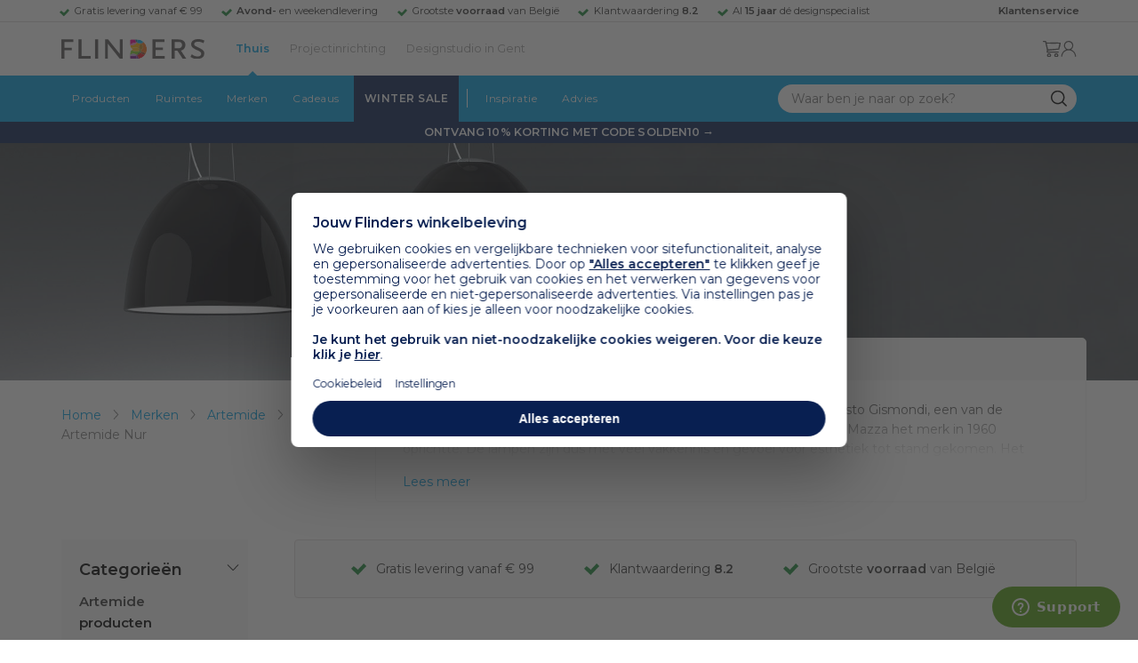

--- FILE ---
content_type: text/html; charset=utf-8
request_url: https://www.flinders.be/artemide-lampen/nur
body_size: 38270
content:
<!DOCTYPE html>
<html xmlns="http://www.w3.org/1999/xhtml" xml:lang="nl-be" lang="nl-be">
    <head>
        <meta http-equiv="Content-Type" content="text/html; charset=utf-8"/>
<title>Artemide Nur | Artemide Nur lamp kopen? | Flinders</title>
    <link rel="preload" href="/skin/frontend/responsive/default/fonts/FlindersIcons.woff" as="font" type="font/woff" crossorigin>
<meta name="description" content="Bij Flinders vind je 43.000+ bijzondere design producten van de mooiste merken als Artemide, HAY en Vitra. ✓ Gratis levering vanaf € 99 ✓ 9.4 uit 1000+ reviews"/>
        <link href="https://www.flinders.nl/artemide-lampen/nur" hreflang="nl-nl" rel="alternate"/>
        <link href="https://www.flinders.be/artemide-lampen/nur" hreflang="nl-be" rel="alternate"/>
<meta http-equiv="X-UA-Compatible" content="IE=edge,chrome=1"/>
<meta name="viewport" content="width=device-width,initial-scale=1.0,user-scalable=yes"/>
<meta property="fb:app_id" content="402118530607354"/>
    <link rel="shortcut icon" href="/favicon.ico">
    <link rel="icon" sizes="16x16 32x32 64x64" href="https://www.flinders.be/skin/frontend/responsive/default/favicon.ico">
    <link rel="icon" type="image/png" sizes="196x196" href="https://www.flinders.be/skin/frontend/responsive/default/favicon.ico">
    <link rel="icon" type="image/png" sizes="160x160" href="https://www.flinders.be/skin/frontend/responsive/default/favicon.ico">
    <link rel="icon" type="image/png" sizes="96x96" href="https://www.flinders.be/skin/frontend/responsive/default/favicon.ico">
    <link rel="icon" type="image/png" sizes="64x64" href="https://www.flinders.be/skin/frontend/responsive/default/favicon.ico">
    <link rel="icon" type="image/png" sizes="32x32" href="https://www.flinders.be/skin/frontend/responsive/default/favicon.ico">
    <link rel="icon" type="image/png" sizes="16x16" href="https://www.flinders.be/skin/frontend/responsive/default/favicon.ico">
    <link rel="apple-touch-icon" href="https://www.flinders.be/skin/frontend/responsive/default/favicon.ico">
    <link rel="apple-touch-icon" sizes="114x114" href="https://www.flinders.be/skin/frontend/responsive/default/favicon.ico">
    <link rel="apple-touch-icon" sizes="72x72" href="https://www.flinders.be/skin/frontend/responsive/default/favicon.ico">
    <link rel="apple-touch-icon" sizes="144x144" href="https://www.flinders.be/skin/frontend/responsive/default/favicon.ico">
    <link rel="apple-touch-icon" sizes="60x60" href="https://www.flinders.be/skin/frontend/responsive/default/favicon.ico">
    <link rel="apple-touch-icon" sizes="120x120" href="https://www.flinders.be/skin/frontend/responsive/default/favicon.ico">
    <link rel="apple-touch-icon" sizes="76x76" href="https://www.flinders.be/skin/frontend/responsive/default/favicon.ico">
    <link rel="apple-touch-icon" sizes="152x152" href="https://www.flinders.be/skin/frontend/responsive/default/favicon.ico">
    <link rel="apple-touch-icon" sizes="180x180" href="https://www.flinders.be/skin/frontend/responsive/default/favicon.ico">
    <meta name="msapplication-TileColor" content="#FFFFFF">
    <meta name="msapplication-TileImage" content="https://www.flinders.be/skin/frontend/responsive/default/favicon.ico">
    <meta name="msapplication-config" content="https://www.flinders.be/browserconfig.xml">
<link rel="search" type="application/opensearchdescription+xml" href="/opensearch/nl-be/opensearch.xml" title="Flinders Zoeken">
<link rel="stylesheet" href="https://www.flinders.be/media/css_secure/38e712434efd030ef4cc909380868125.css" media="all"/>
<link rel="canonical" href="https://www.flinders.be/artemide-lampen/nur"/>

                            
                                <link rel="preconnect" href="https://fonts.googleapis.com">
                                <link rel="preconnect" href="https://fonts.gstatic.com" crossorigin>
                                <link rel="preload" as="style" href="https://fonts.googleapis.com/css2?family=Montserrat:wght@400;600&display=swap">
                                <link rel="stylesheet" media="print" href="https://fonts.googleapis.com/css2?family=Montserrat:wght@400;600&display=swap" onload="this.onload=null; this.media='all'">
                                <noscript>
                                    <link rel="stylesheet" href="https://fonts.googleapis.com/css2?family=Montserrat:wght@400;600&display=swap">
                                </noscript>
                            
                        <style>body #header>navigation-searchbar-container>site-container>navigation-searchbar-content>navigation-menu-container>navigation-menu-default>ul>li.navigation-sale>a{background-color:#081f51;color:#fff}body #header>site-container>logo-icon-content>label.navigation-hamburger-container>navigation-hamburger-content>ul>li.navigation-sale>label{background-color:#081f51;color:#fff}body #header>navigation-searchbar-container>site-container>navigation-searchbar-content>navigation-menu-container>navigation-menu-default>ul>li.navigation-sale>a:hover{background-color:#fff;color:#000}body #header>site-container>logo-icon-content>label.navigation-hamburger-container>navigation-hamburger-content>ul>li.navigation-sale>label:hover{background-color:#fff;color:#000}</style>

<!-- Pinterest Tag -->
<noscript>
    <img height="1" width="1" style="display:none;" alt="" src="https://ct.pinterest.com/v3/?event=init&tid=2614252429539&noscript=1"/>
</noscript>
<!-- end Pinterest Tag -->
<script data-footer-js-skip="1" type="text/javascript">window._sqzl=window._sqzl||[];</script><script data-footer-js-skip="1">(function(w){"use strict";if(!w.loadCSS){w.loadCSS=function(){};}var rp=loadCSS.relpreload={};rp.support=(function(){var ret;try{ret=w.document.createElement("link").relList.supports("preload");}catch(e){ret=false;}return function(){return ret;};})();rp.bindMediaToggle=function(link){var finalMedia=link.media||"all";function enableStylesheet(){if(link.addEventListener){link.removeEventListener("load",enableStylesheet);}else if(link.attachEvent){link.detachEvent("onload",enableStylesheet);}link.setAttribute("onload",null);link.media=finalMedia;}if(link.addEventListener){link.addEventListener("load",enableStylesheet);}else if(link.attachEvent){link.attachEvent("onload",enableStylesheet);}setTimeout(function(){link.rel="stylesheet";link.media="only x";});setTimeout(enableStylesheet,3000);};rp.poly=function(){if(rp.support()){return;}var links=w.document.getElementsByTagName("link");for(var i=0;i<links.length;i++){var link=links[i];if(link.rel==="preload"&&link.getAttribute("as")==="style"&&!link.getAttribute("data-loadcss")){link.setAttribute("data-loadcss",true);rp.bindMediaToggle(link);}}};if(!rp.support()){rp.poly();var run=w.setInterval(rp.poly,500);if(w.addEventListener){w.addEventListener("load",function(){rp.poly();w.clearInterval(run);});}else if(w.attachEvent){w.attachEvent("onload",function(){rp.poly();w.clearInterval(run);});}}if(typeof exports!=="undefined"){exports.loadCSS=loadCSS;}else{w.loadCSS=loadCSS;}}(typeof global!=="undefined"?global:this));</script>
    <link rel="dns-prefetch" href="//static.zdassets.com"><link rel="dns-prefetch" href="//web.cmp.usercentrics.eu"></head>
    <body class="landingrelatedpages-landingrelatedpage-view product-page landingrelatedpage-nur landingrelatedpage-nur landingrelatedpage-nur" data-state="/flinders/state/sync">
        <header id="header">
    <header-usp>
    <site-container-wide>
        <header-usp-content>
            <ul class="usp-list">
                                    <li class="usp-item active">
                        Gratis levering vanaf € 99                    </li>
                                        <li class="usp-item ">
                        <strong>Avond-</strong> en weekendlevering                    </li>
                                        <li class="usp-item ">
                        Grootste <strong>voorraad</strong> van België                    </li>
                                        <li class="usp-item ">
                        Klantwaardering  <strong>8.2</strong>                    </li>
                                        <li class="usp-item ">
                        Al <strong>15 jaar</strong> dé designspecialist                    </li>
                                </ul>
            <a class="customer-service" href="/klantadvies">
                <strong>Klantenservice</strong>
            </a>
        </header-usp-content>
    </site-container-wide>
</header-usp>
    <site-container>
        <logo-icon-content>
            <label class="hamburger-icon" for="main-hamburger-button">Menu</label>
<input id="main-hamburger-button" type="checkbox">
<label for="main-hamburger-button" class="navigation-hamburger-container">
    <navigation-hamburger-content>
        <span>Menu</span>
        <ul class="navigation-content">
                            <li class="navigation-products">
                    <label for="navigation-products">
                        Producten                    </label>
                    <input type="checkbox" id="navigation-products">
                    <ul>
                        <li>
                            <label for="navigation-products" class="menu-button">
                                Terug naar hoofdmenu                            </label>
                        </li>
                        <li>
                            <label class="menu-title">
                                <a href="https://www.flinders.be/wonen-producten">
                                    Producten                                </a>
                            </label>
                        </li>
                                                    <li>
                                <label for="Verlichting">
                                    Verlichting                                </label>
                            </li>
                            <input type="checkbox" id="Verlichting">
                            <ul class="sub-navigation-list">
                                <li>
                                    <label class="menu-button" for="Verlichting">
                                        Terug naar Producten                                    </label>
                                </li>
                                <li>
                                    <label class="menu-title">
                                        <a href="https://www.flinders.be/wonen-verlichting">
                                            Verlichting                                        </a>
                                    </label>
                                </li>
                                                                                                                                                                                                                                                                
                                        <li>
                                                                                        <label for="Binnenverlichting" class="sub-navigation-header">
                                                    Binnenverlichting                                                </label>
                                                                                                                                <input type="checkbox" id="Binnenverlichting">
                                        <ul>
                                        <li>
                                            <label for="Binnenverlichting" class="menu-button">
                                                Terug naar Verlichting                                            </label>
                                        </li>
                                        <li>
                                            <label class="menu-title">
                                                <a href="https://www.flinders.be/wonen-binnenverlichting">
                                                    Binnenverlichting                                                </a>
                                            </label>
                                        </li>
                                                                                    <li>
                                                <a href="https://www.flinders.be/wonen-hanglampen">
                                                    Hanglampen                                                </a>
                                            </li>
                                                                                    <li>
                                                <a href="https://www.flinders.be/wonen-vloerlampen">
                                                    Vloerlampen                                                </a>
                                            </li>
                                                                                    <li>
                                                <a href="https://www.flinders.be/wonen-booglampen">
                                                    Booglampen                                                </a>
                                            </li>
                                                                                    <li>
                                                <a href="https://www.flinders.be/wonen-wandlampen">
                                                    Wandlampen                                                </a>
                                            </li>
                                                                                    <li>
                                                <a href="https://www.flinders.be/wonen-tafellampen">
                                                    Tafellampen                                                </a>
                                            </li>
                                                                                    <li>
                                                <a href="https://www.flinders.be/wonen-bureaulampen">
                                                    Bureaulampen                                                </a>
                                            </li>
                                                                                    <li>
                                                <a href="https://www.flinders.be/wonen-plafondlampen">
                                                    Plafondlampen                                                </a>
                                            </li>
                                                                                    <li>
                                                <a href="https://www.flinders.be/wonen-spots">
                                                    Spotjes                                                </a>
                                            </li>
                                                                                    <li>
                                                <a href="https://www.flinders.be/wonen-kroonlusters">
                                                    Lusters                                                </a>
                                            </li>
                                                                                    <li>
                                                <a href="https://www.flinders.be/binnenverlichting-badkamerlampen">
                                                    Badkamerlampen                                                </a>
                                            </li>
                                                                                    <li>
                                                <a href="https://www.flinders.be/wonen-lichtbronnen">
                                                    Lichtbronnen                                                </a>
                                            </li>
                                                                                    <li>
                                                <a href="https://www.flinders.be/wonen-verlichting-kinderlampen">
                                                    Kinderlampen                                                </a>
                                            </li>
                                                                                    <li>
                                                <a href="https://www.flinders.be/rail-verlichting">
                                                    Railverlichting                                                </a>
                                            </li>
                                                                                    <li>
                                                <a href="https://www.flinders.be/akoestische-verlichting">
                                                    Akoestische verlichting                                                </a>
                                            </li>
                                                                                    <li>
                                                <a href="https://www.flinders.be/wonen-lamponderdelen">
                                                    Lamponderdelen                                                </a>
                                            </li>
                                                                                                                                                                                                                                                                                                                                                                <li class="item-all">
                                                        <a href="/wonen-binnenverlichting">
                                                            Alle Binnenverlichting                                                        </a>
                                                    </li>
                                                                                                                                                                                                                        </ul>
                                            </li>
                                                                                                                                                                                                                                                                                                                                                                    <li class="item-sub">
                                                <a href="/duurzaam-design?categorie2=Verlichting">
                                                    Duurzamere verlichting                                                </a>
                                            </li>
                                                                                                                                                                                                                                                                                                                                                    
                                        <li>
                                                                                        <label for="Buitenverlichting" class="sub-navigation-header">
                                                    Buitenverlichting                                                </label>
                                                                                                                                <input type="checkbox" id="Buitenverlichting">
                                        <ul>
                                        <li>
                                            <label for="Buitenverlichting" class="menu-button">
                                                Terug naar Verlichting                                            </label>
                                        </li>
                                        <li>
                                            <label class="menu-title">
                                                <a href="https://www.flinders.be/wonen-buitenverlichting">
                                                    Buitenverlichting                                                </a>
                                            </label>
                                        </li>
                                                                                    <li>
                                                <a href="https://www.flinders.be/wonen-buiten-tafellampen">
                                                    Tafellampen buiten                                                </a>
                                            </li>
                                                                                    <li>
                                                <a href="https://www.flinders.be/wonen-buiten-wandlampen">
                                                    Wandlampen buiten                                                </a>
                                            </li>
                                                                                    <li>
                                                <a href="https://www.flinders.be/wonen-buiten-vloerlampen">
                                                    Staande lampen buiten                                                </a>
                                            </li>
                                                                                    <li>
                                                <a href="https://www.flinders.be/wonen-buiten-plafondlampen">
                                                    Plafondlampen buiten                                                </a>
                                            </li>
                                                                                                                                                                                                                                                                                                                                                                <li class="item-all">
                                                        <a href="/wonen-buitenverlichting">
                                                            Alle Buitenverlichting                                                        </a>
                                                    </li>
                                                                                                                                                                                                                        </ul>
                                            </li>
                                                                                                                                                                                                                                                                                                                                                                    <li class="item-sub">
                                                <a href="/duurzaam-design?categorie2=Verlichting">
                                                    Duurzamere verlichting                                                </a>
                                            </li>
                                                                                                                                                                                </ul>
                                                    <li>
                                <label for="Meubels">
                                    Meubels                                </label>
                            </li>
                            <input type="checkbox" id="Meubels">
                            <ul class="sub-navigation-list">
                                <li>
                                    <label class="menu-button" for="Meubels">
                                        Terug naar Producten                                    </label>
                                </li>
                                <li>
                                    <label class="menu-title">
                                        <a href="https://www.flinders.be/wonen-woonkamer">
                                            Meubels                                        </a>
                                    </label>
                                </li>
                                                                                                                                                                                                                                                                
                                        <li>
                                                                                        <label for="Stoelen" class="sub-navigation-header">
                                                    Stoelen                                                </label>
                                                                                                                                <input type="checkbox" id="Stoelen">
                                        <ul>
                                        <li>
                                            <label for="Stoelen" class="menu-button">
                                                Terug naar Meubels                                            </label>
                                        </li>
                                        <li>
                                            <label class="menu-title">
                                                <a href="https://www.flinders.be/wonen-stoelen">
                                                    Stoelen                                                </a>
                                            </label>
                                        </li>
                                                                                    <li>
                                                <a href="https://www.flinders.be/wonen-stoelen-eetkamerstoelen">
                                                    Eetkamerstoelen                                                </a>
                                            </li>
                                                                                    <li>
                                                <a href="https://www.flinders.be/wonen-stoelen-barkrukken">
                                                    Barkrukken                                                </a>
                                            </li>
                                                                                    <li>
                                                <a href="https://www.flinders.be/wonen-stoelen-zetels">
                                                    Fauteuils                                                </a>
                                            </li>
                                                                                    <li>
                                                <a href="https://www.flinders.be/wonen-werkkamer-bureaustoelen">
                                                    Bureaustoelen                                                </a>
                                            </li>
                                                                                    <li>
                                                <a href="https://www.flinders.be/wonen-tuin-tuinstoelen">
                                                    Tuinstoelen                                                </a>
                                            </li>
                                                                                                                                                                                                                                                                                                                                                                <li class="item-all">
                                                        <a href="/wonen-stoelen">
                                                            Alle Stoelen                                                        </a>
                                                    </li>
                                                                                                                                                                                                                        </ul>
                                            </li>
                                                                                                                                                                                                    
                                        <li>
                                                                                        <label for="Zetels" class="sub-navigation-header">
                                                    Zetels                                                </label>
                                                                                                                                <input type="checkbox" id="Zetels">
                                        <ul>
                                        <li>
                                            <label for="Zetels" class="menu-button">
                                                Terug naar Meubels                                            </label>
                                        </li>
                                        <li>
                                            <label class="menu-title">
                                                <a href="https://www.flinders.be/wonen-zetels-zetels">
                                                    Zetels                                                </a>
                                            </label>
                                        </li>
                                                                                    <li>
                                                <a href="https://www.flinders.be/banken-zitbanken">
                                                    Zitzetels                                                </a>
                                            </li>
                                                                                    <li>
                                                <a href="https://www.flinders.be/wonen-banken-hoeksalons">
                                                    Hoekzetels                                                </a>
                                            </li>
                                                                                    <li>
                                                <a href="https://www.flinders.be/wonen-tuin-tuinbanken">
                                                    Tuinzetels                                                </a>
                                            </li>
                                                                                    <li>
                                                <a href="https://www.flinders.be/banken-slaapbanken">
                                                    Slaapbanken                                                </a>
                                            </li>
                                                                                                                                                                                                                                                </ul>
                                            </li>
                                                                                                                                                                                                    
                                        <li>
                                                                                        <label for="Bedden" class="sub-navigation-header">
                                                    Bedden                                                </label>
                                                                                                                                <input type="checkbox" id="Bedden">
                                        <ul>
                                        <li>
                                            <label for="Bedden" class="menu-button">
                                                Terug naar Meubels                                            </label>
                                        </li>
                                        <li>
                                            <label class="menu-title">
                                                <a href="https://www.flinders.be/wonen-slaapkamer-bedden">
                                                    Bedden                                                </a>
                                            </label>
                                        </li>
                                                                                    <li>
                                                <a href="https://www.flinders.be/tweepersoonsbedden">
                                                    Tweepersoonsbedden                                                </a>
                                            </li>
                                                                                    <li>
                                                <a href="https://www.flinders.be/wonen-kinderkamer-kinderbedden">
                                                    Kinderbedden                                                </a>
                                            </li>
                                                                                                                                                                                                                                                                                                                                                                <li class="item-all">
                                                        <a href="/wonen-slaapkamer-bedden">
                                                            Alle Bedden                                                        </a>
                                                    </li>
                                                                                                                                                                                                                        </ul>
                                            </li>
                                                                                                                                                                                                    
                                        <li>
                                                                                        <a class="sub-navigation-header" href="https://www.flinders.be/wonen-kantoor-inrichting">
                                                    Kantoorinrichting                                                </a>
                                                                                                                                </li>
                                                                                                                                                                                                                                                                                                                                                                                                                                                                                                                                                                                                                        
                                        <li>
                                                                                        <label for="Tafels" class="sub-navigation-header">
                                                    Tafels                                                </label>
                                                                                                                                <input type="checkbox" id="Tafels">
                                        <ul>
                                        <li>
                                            <label for="Tafels" class="menu-button">
                                                Terug naar Meubels                                            </label>
                                        </li>
                                        <li>
                                            <label class="menu-title">
                                                <a href="https://www.flinders.be/wonen-tafels">
                                                    Tafels                                                </a>
                                            </label>
                                        </li>
                                                                                    <li>
                                                <a href="https://www.flinders.be/wonen-tafels-eettafels">
                                                    Eettafels                                                </a>
                                            </li>
                                                                                    <li>
                                                <a href="https://www.flinders.be/wonen-tafels-salontafels">
                                                    Salontafels                                                </a>
                                            </li>
                                                                                    <li>
                                                <a href="https://www.flinders.be/wonen-tafels-bijzettafels">
                                                    Bijzettafels                                                </a>
                                            </li>
                                                                                    <li>
                                                <a href="https://www.flinders.be/wonen-tuin-tuintafels">
                                                    Tuintafels                                                </a>
                                            </li>
                                                                                    <li>
                                                <a href="https://www.flinders.be/wonen-tafels-sidetables-wandtafels">
                                                    Sidetables                                                </a>
                                            </li>
                                                                                                                                                                                                                                                                                                                                                                <li class="item-all">
                                                        <a href="/wonen-tafels">
                                                            Alle Tafels                                                        </a>
                                                    </li>
                                                                                                                                                                                                                        </ul>
                                            </li>
                                                                                                                                                                                                    
                                        <li>
                                                                                        <label for="Kasten" class="sub-navigation-header">
                                                    Kasten                                                </label>
                                                                                                                                <input type="checkbox" id="Kasten">
                                        <ul>
                                        <li>
                                            <label for="Kasten" class="menu-button">
                                                Terug naar Meubels                                            </label>
                                        </li>
                                        <li>
                                            <label class="menu-title">
                                                <a href="https://www.flinders.be/wonen-kasten">
                                                    Kasten                                                </a>
                                            </label>
                                        </li>
                                                                                    <li>
                                                <a href="https://www.flinders.be/wonen-kasten-dressoirs">
                                                    Dressoirs                                                </a>
                                            </li>
                                                                                    <li>
                                                <a href="https://www.flinders.be/wonen-kasten-wandkasten">
                                                    Wandkasten                                                </a>
                                            </li>
                                                                                    <li>
                                                <a href="https://www.flinders.be/wonen-kasten-kinderkasten">
                                                    Kinderkasten                                                </a>
                                            </li>
                                                                                                                                                                                                                                                                                                                                                                <li class="item-all">
                                                        <a href="/wonen-kasten">
                                                            Alle Kasten                                                        </a>
                                                    </li>
                                                                                                                                                                                                                        </ul>
                                            </li>
                                                                                                                                                                                                                                                                                                                                                                    <li class="item-sub">
                                                <a href="/duurzaam-design?categorie2=Meubels">
                                                    Duurzamere meubels                                                </a>
                                            </li>
                                                                                                                                                                                                                    <li class="item-sub">
                                                <a href="/wonen-tuin">
                                                     Tuinmeubels                                                </a>
                                            </li>
                                                                                                                                                                                </ul>
                                                    <li>
                                <label for="Accessoires">
                                    Accessoires                                </label>
                            </li>
                            <input type="checkbox" id="Accessoires">
                            <ul class="sub-navigation-list">
                                <li>
                                    <label class="menu-button" for="Accessoires">
                                        Terug naar Producten                                    </label>
                                </li>
                                <li>
                                    <label class="menu-title">
                                        <a href="https://www.flinders.be/accessoires">
                                            Accessoires                                        </a>
                                    </label>
                                </li>
                                                                                                                                                                                                                                                                
                                        <li>
                                                                                        <label for="Woonaccessoires" class="sub-navigation-header">
                                                    Woonaccessoires                                                </label>
                                                                                                                                <input type="checkbox" id="Woonaccessoires">
                                        <ul>
                                        <li>
                                            <label for="Woonaccessoires" class="menu-button">
                                                Terug naar Accessoires                                            </label>
                                        </li>
                                        <li>
                                            <label class="menu-title">
                                                <a href="https://www.flinders.be/wonen-woonaccessoires">
                                                    Woonaccessoires                                                </a>
                                            </label>
                                        </li>
                                                                                    <li>
                                                <a href="https://www.flinders.be/wonen-tuin-plantenbakken">
                                                    Bloempotten                                                </a>
                                            </li>
                                                                                    <li>
                                                <a href="https://www.flinders.be/wonen-woonaccessoires-kandelaars">
                                                    Kaarsen & kandelaars                                                </a>
                                            </li>
                                                                                    <li>
                                                <a href="https://www.flinders.be/wonen-hal-kapstokken">
                                                    Kapstokken                                                </a>
                                            </li>
                                                                                    <li>
                                                <a href="https://www.flinders.be/wonen-woonaccessoires-sierkussens">
                                                    Sierkussens                                                </a>
                                            </li>
                                                                                    <li>
                                                <a href="https://www.flinders.be/wonen-woonaccessoires-vazen">
                                                    Vazen                                                </a>
                                            </li>
                                                                                    <li>
                                                <a href="https://www.flinders.be/wonen-accessoires-woonaccessoires-tapijten">
                                                    Tapijten                                                </a>
                                            </li>
                                                                                                                                                                                                                                                                                                                                                                <li class="item-all">
                                                        <a href="/wonen-accessoires">
                                                            Alle Woonaccessoires                                                        </a>
                                                    </li>
                                                                                                                                                                                                                        </ul>
                                            </li>
                                                                                                                                                                                                    
                                        <li>
                                                                                        <label for="Badkameraccessoires" class="sub-navigation-header">
                                                    Badkameraccessoires                                                </label>
                                                                                                                                <input type="checkbox" id="Badkameraccessoires">
                                        <ul>
                                        <li>
                                            <label for="Badkameraccessoires" class="menu-button">
                                                Terug naar Accessoires                                            </label>
                                        </li>
                                        <li>
                                            <label class="menu-title">
                                                <a href="https://www.flinders.be/wonen-badkamer-design">
                                                    Badkameraccessoires                                                </a>
                                            </label>
                                        </li>
                                                                                    <li>
                                                <a href="https://www.flinders.be/wonen-badkamer-badtextiel-design">
                                                    Badtextiel                                                </a>
                                            </li>
                                                                                    <li>
                                                <a href="https://www.flinders.be/badkamer-prullenbakken-design">
                                                    Prullenbakken                                                </a>
                                            </li>
                                                                                    <li>
                                                <a href="https://www.flinders.be/wonen-badkamer-toiletaccessoires-design">
                                                    Toiletaccessoires                                                </a>
                                            </li>
                                                                                                                                                                                                                                                                                                                                                                <li class="item-all">
                                                        <a href="/wonen-badkamer-design">
                                                            Alle badkameraccessoires                                                        </a>
                                                    </li>
                                                                                                                                                                                                                        </ul>
                                            </li>
                                                                                                                                                                                                    
                                        <li>
                                                                                        <label for="Slaapkameraccessoires" class="sub-navigation-header">
                                                    Slaapkameraccessoires                                                </label>
                                                                                                                                <input type="checkbox" id="Slaapkameraccessoires">
                                        <ul>
                                        <li>
                                            <label for="Slaapkameraccessoires" class="menu-button">
                                                Terug naar Accessoires                                            </label>
                                        </li>
                                        <li>
                                            <label class="menu-title">
                                                <a href="https://www.flinders.be/slaapkamer-accessoires">
                                                    Slaapkameraccessoires                                                </a>
                                            </label>
                                        </li>
                                                                                    <li>
                                                <a href="https://www.flinders.be/wonen-slaapkamer-bedspreien">
                                                    Bedspreien & plaids                                                </a>
                                            </li>
                                                                                    <li>
                                                <a href="https://www.flinders.be/accessoires-slaapkamer-dekbedovertrekken">
                                                    Beddengoed                                                </a>
                                            </li>
                                                                                                                                                                                                                                                                                                                                                                <li class="item-all">
                                                        <a href="/slaapkamer-accessoires">
                                                            Alle slaapkameraccessoires                                                        </a>
                                                    </li>
                                                                                                                                                                                                                        </ul>
                                            </li>
                                                                                                                                                                                                    
                                        <li>
                                                                                        <a class="sub-navigation-header" href="https://www.flinders.be/wonen-accessoires-huisdieraccessoires">
                                                    Huisdieraccessoires                                                </a>
                                                                                                                                </li>
                                                                                                                                                                                                                                                                                                                        
                                        <li>
                                                                                        <a class="sub-navigation-header" href="https://www.flinders.be/wonen-accessoires-travel-onderweg">
                                                    Onderweg                                                </a>
                                                                                                                                </li>
                                                                                                                                                                                                                                                                                                                                                                                                                                                                                                                                                                                                                        
                                        <li>
                                                                                        <label for="Wanddecoratie" class="sub-navigation-header">
                                                    Wanddecoratie                                                </label>
                                                                                                                                <input type="checkbox" id="Wanddecoratie">
                                        <ul>
                                        <li>
                                            <label for="Wanddecoratie" class="menu-button">
                                                Terug naar Accessoires                                            </label>
                                        </li>
                                        <li>
                                            <label class="menu-title">
                                                <a href="https://www.flinders.be/wonen-woonaccessoires-wanddecoratie">
                                                    Wanddecoratie                                                </a>
                                            </label>
                                        </li>
                                                                                    <li>
                                                <a href="https://www.flinders.be/wonen-accessoires-posters-schilderijen">
                                                    Posters & schilderijen                                                </a>
                                            </li>
                                                                                    <li>
                                                <a href="https://www.flinders.be/wonen-woonaccessoires-spiegels">
                                                    Spiegels                                                </a>
                                            </li>
                                                                                    <li>
                                                <a href="https://www.flinders.be/wonen-accessoires-wandplanken">
                                                    Wandplanken                                                </a>
                                            </li>
                                                                                                                                                                                                                                                                                                                                                                <li class="item-all">
                                                        <a href="/wonen-woonaccessoires-wanddecoratie">
                                                            Alle wanddecoratie                                                        </a>
                                                    </li>
                                                                                                                                                                                                                        </ul>
                                            </li>
                                                                                                                                                                                                    
                                        <li>
                                                                                        <label for="Koken & tafelen" class="sub-navigation-header">
                                                    Koken & tafelen                                                </label>
                                                                                                                                <input type="checkbox" id="Koken & tafelen">
                                        <ul>
                                        <li>
                                            <label for="Koken & tafelen" class="menu-button">
                                                Terug naar Accessoires                                            </label>
                                        </li>
                                        <li>
                                            <label class="menu-title">
                                                <a href="https://www.flinders.be/wonen-tafelaccessoires">
                                                    Koken & tafelen                                                </a>
                                            </label>
                                        </li>
                                                                                    <li>
                                                <a href="https://www.flinders.be/wonen-tafelaccessoires-dienbladen">
                                                    Dienbladen & snijplanken                                                </a>
                                            </li>
                                                                                    <li>
                                                <a href="https://www.flinders.be/wonen-tafelaccessoires-glazen-en-mokken">
                                                    Glazen                                                </a>
                                            </li>
                                                                                    <li>
                                                <a href="https://www.flinders.be/wonen-tafelaccessoires-karaffen">
                                                    Karaffen                                                </a>
                                            </li>
                                                                                    <li>
                                                <a href="https://www.flinders.be/wonen-tafelaccessoires-koffiepotten-perculators">
                                                    Koffiemakers                                                </a>
                                            </li>
                                                                                    <li>
                                                <a href="https://www.flinders.be/accessoires-tafelaccessoires-peper-zoutmolens">
                                                    Peper- en zoutmolens                                                </a>
                                            </li>
                                                                                                                                                                                                                                                                                                                                                                <li class="item-all">
                                                        <a href="/wonen-tafelaccessoires">
                                                            Alle Koken &amp; tafelen                                                        </a>
                                                    </li>
                                                                                                                                                                                                                        </ul>
                                            </li>
                                                                                                                                                                                                    
                                        <li>
                                                                                        <label for="Servies" class="sub-navigation-header">
                                                    Servies                                                </label>
                                                                                                                                <input type="checkbox" id="Servies">
                                        <ul>
                                        <li>
                                            <label for="Servies" class="menu-button">
                                                Terug naar Accessoires                                            </label>
                                        </li>
                                        <li>
                                            <label class="menu-title">
                                                <a href="https://www.flinders.be/wonen-tafelaccessoires-servies">
                                                    Servies                                                </a>
                                            </label>
                                        </li>
                                                                                    <li>
                                                <a href="https://www.flinders.be/wonen-servies-borden">
                                                    Borden                                                </a>
                                            </li>
                                                                                    <li>
                                                <a href="https://www.flinders.be/wonen-servies-mokken-kopjes">
                                                    Mokken & kopjes                                                </a>
                                            </li>
                                                                                    <li>
                                                <a href="https://www.flinders.be/wonen-servies-kommen">
                                                    Schaaltjes & kommen                                                </a>
                                            </li>
                                                                                    <li>
                                                <a href="https://www.flinders.be/wonen-tafelaccessoires-schalen">
                                                    Schalen                                                </a>
                                            </li>
                                                                                                                                                                                                                                                                                                                                                                <li class="item-all">
                                                        <a href="/wonen-tafelaccessoires-servies">
                                                            Alle servies                                                        </a>
                                                    </li>
                                                                                                                                                                                                                        </ul>
                                            </li>
                                                                                                                                                                                                                                                                                                                                                                    <li class="item-sub">
                                                <a href="/duurzaam-design?categorie2=Accessoires">
                                                    Duurzamere accessoires                                                </a>
                                            </li>
                                                                                                                                                                                </ul>
                                                <li>
    <label for="custom-navigation">Tuin</label>
</li>
<input type="checkbox" id="custom-navigation">
<ul class="sub-navigation-list">
    <li>
        <label class="menu-button" for="custom-navigation">
            Terug naar Producten        </label>
    </li>
    <li>
        <label class="menu-title"><a href="/wonen-tuin">Tuin</a></label>
    </li>
    <li>
        <label for="tuinmeubelen" class="sub-navigation-header">
            Tuinmeubelen
        </label>
        <input type="checkbox" id="tuinmeubelen">
        <ul>
            <li><label for="tuinmeubelen" class="menu-button">Terug naar Tuinmeubelen</label></li>
            <li><label class="menu-title"><a href="/wonen-tuin?garden_furniture=Meubels">Tuinmeubelen</a></label></li>
            <li><a href="/wonen-tuin-tuinstoelen-1">Tuinstoelen</a></li>
            <li><a href="/tuin-fauteuils">Tuin Fauteuils</a></li>
            <li><a href="/tuin-tuintafels">Tuintafels</a></li>
            <li><a href="/tuin-tuinbanken">Tuinbanken</a></li>
            <li><a href="/wonen-tuin-loungebanken">Loungesets</a></li>
            <li><a href="/wonen-tuin-tuinsets">Tuinsets</a></li>
            <li><a href="/wonen-tuin-hangmatten">Hangmatten</a></li>
            <li class="item-all"><a href="/wonen-tuin?garden_furniture=Meubels">Alle Tuinmeubelen</a></li>
        </ul>
        <label for="buitenverlichting" class="sub-navigation-header">
            Buitenverlichting
        </label>
        <input type="checkbox" id="buitenverlichting">
        <ul>
            <li><label for="buitenverlichting" class="menu-button">Terug naar Buitenverlichting</label></li>
            <li><label class="menu-title"><a href="/wonen-buitenverlichting">Buitenverlichting</a></label></li>
            <li><a href="/tuin-wandlampen">Wandlampen buiten</a></li>
            <li><a href="/tuin-tafellampen">Tafellampen buiten</a></li>
            <li><a href="/tuin-vloerlampen">Vloerlampen buiten</a></li>
            <li class="item-all"><a href="/wonen-buitenverlichting">Alle Buitenverlichting</a></li>
        </ul>
        <label for="tuinaccessoires" class="sub-navigation-header">
            Tuinaccessoires
        </label>
        <input type="checkbox" id="tuinaccessoires">
        <ul>
            <li><label for="tuinaccessoires" class="menu-button">Terug naar Tuinaccessoires</label></li>
            <li><label class="menu-title"><a href="/wonen-tuin-tuin-accessoires">Tuinaccessoires</a></label></li>
            <li><a href="/tuin-plantenbakken">Plantenbakken</a></li>
            <li><a href="/wonen-tuin-parasols">Parasols</a></li>
            <li><a href="/wonen-tuin-tuinkussens">Tuinkussens</a></li>
            <li><a href="/wonen-tuin-buitenkleden">Buitenkleden</a></li>
            <li><a href="/wonen-tuin-hottubs">Hottubs</a></li>
            <li class="item-all"><a href="/wonen-tuin-tuin-accessoires">Alle Tuinaccessoires</a></li>
        </ul>
    </li>
</ul>
                        <li>
                            <a href="/categorieen">
                                Alle productsoorten                            </a>
                        </li>
                    </ul>
                </li>
                <li class="navigation-spaces">
                    <label for="navigation-spaces">
                        Ruimtes                    </label>
                    <input type="checkbox" id="navigation-spaces">
                    <ul>
                        <li>
                            <label for="navigation-spaces" class="menu-button">
                                Terug naar hoofdmenu                            </label>
                        </li>
                        <li>
                            <label class="menu-title">
                                <a href="https://www.flinders.be/ruimtes">
                                    Ruimtes                                </a>
                            </label>
                        </li>
                                                      <li class="visible-xs"><a href="/woonkamer">Woonkamer</a></li>
                        <li class="visible-xs"><a href="/eetkamer-keuken">Eetkamer</a></li>
                        <li class="visible-xs"><a href="/wonen-hal">Hal</a></li>
                        <li class="visible-xs"><a href="/wonen-werkkamer">Werkkamer</a></li>
                        <li class="visible-xs"><a href="/wonen-slaapkamer">Slaapkamer</a></li>
                        <li class="visible-xs"><a href="/wonen-kinderkamer">Kinderkamer</a></li>
                        <li class="visible-xs"><a href="/wonen-badkamer">Badkamer</a></li>
                        <li class="visible-xs"><a href="/wonen-tuin">Tuin</a></li>                                            </ul>
                </li>
                <li class="navigation-brands">
                    <label for="navigation-brands">
                        Merken                    </label>
                    <input type="checkbox" id="navigation-brands">
                    <ul>
                        <li>
                            <label for="navigation-brands" class="menu-button">
                                Terug naar hoofdmenu                            </label>
                        </li>
                        <li>
                            <label class="menu-title nav-forward">
                                <a href="https://www.flinders.be/merken">
                                    Bekijk alle merken                                </a>
                            </label>
                        </li>
                        <navigation-top-brands>
                            <li><a href="https://www.flinders.be/andtradition-design">&amp;Tradition</a></li><li><a href="https://www.flinders.be/artemide-lampen">Artemide</a></li><li><a href="https://www.flinders.be/audo-copenhagen">Audo Copenhagen</a></li><li><a href="https://www.flinders.be/bolia">Bolia</a></li><li><a href="https://www.flinders.be/dcw-editions">DCWéditions </a></li><li><a href="https://www.flinders.be/fatboy">Fatboy</a></li><li><a href="https://www.flinders.be/ferm-living-design">Ferm Living</a></li><li><a href="https://www.flinders.be/fermob">Fermob</a></li><li><a href="https://www.flinders.be/flos-lampen">Flos</a></li><li><a href="https://www.flinders.be/foscarini-lampen">Foscarini</a></li><li><a href="https://www.flinders.be/gubi">Gubi</a></li><li><a href="https://www.flinders.be/hay-design">Hay</a></li><li><a href="https://www.flinders.be/hkliving">HKliving</a></li><li><a href="https://www.flinders.be/houe">HOUE</a></li><li><a href="https://www.flinders.be/kartell-design">Kartell</a></li><li><a href="https://www.flinders.be/louis-poulsen">Louis Poulsen</a></li><li><a href="https://www.flinders.be/luceplan-lampen">Luceplan</a></li><li><a href="https://www.flinders.be/moooi-design">Moooi</a></li><li><a href="https://www.flinders.be/muuto-design">Muuto</a></li><li><a href="https://www.flinders.be/normann-copenhagen-design">Normann Copenhagen</a></li><li><a href="https://www.flinders.be/nuuck">Nuuck</a></li><li><a href="https://www.flinders.be/petite-friture">Petite Friture</a></li><li><a href="https://www.flinders.be/pols-potten">POLSPOTTEN</a></li><li><a href="https://www.flinders.be/secto-design">Secto Design</a></li><li><a href="https://www.flinders.be/string">String Furniture</a></li><li><a href="https://www.flinders.be/studio-zondag">Studio Zondag</a></li><li><a href="https://www.flinders.be/umage">Umage</a></li><li><a href="https://www.flinders.be/vitra">Vitra</a></li><li><a href="https://www.flinders.be/weltevree">Weltevree</a></li><li><a href="https://www.flinders.be/zuiver">Zuiver</a></li>                        </navigation-top-brands>
                        <li>
                            <label class="menu-title">
                                <a href="/ontwerpers">
                                    Ontwerpers                                </a>
                            </label>
                        </li>
                    </ul>
                </li>
                                <li class="navigation-gifts">
                    <label for="navigation-gifts">
                        Cadeaus                    </label>
                    <input type="checkbox" id="navigation-gifts">
                    <ul>
                        <li>
                            <label for="navigation-gifts" class="menu-button">
                                Terug naar hoofdmenu                            </label>
                        </li>
                        <li>
                            <label class="menu-title">
                                <a href="/wonen-cadeaus">
                                    Cadeaus                                </a>
                            </label>
                        </li>
                                                <li class="visible-xs"><a href="/wonen-cadeaus-altijd-goed">Altijd goed</a></li>
                        <li class="visible-xs"><a href="/wonen-cadeaus-verhuizing">Nieuwe woning</a></li>
                        <li class="visible-xs"><a href="/wonen-cadeaus-huwelijk">Huwelijk</a></li>
                        <li class="visible-xs"><a href="/wonen-cadeaus-verjaardag">Verjaardag</a></li>
                        <li class="visible-xs"><a href="/wonen-cadeaus-geboorte">Geboorte</a></li>
                        <li class="visible-xs"><a href="/cadeaubon">Cadeaubonnen</a></li>
                     

<!---
                        <li class="visible-xs"><a href="/wonen-cadeaus-moederdag">Moederdag</a></li>
                        <li class="visible-xs"><a href="/wonen-cadeaus-vaderdag">Vaderdag</a></li>       
                        <li class="visible-xs"><a href="/wonen-cadeaus-feestdagen">Feestdagen</a></li>
--->                    </ul>
                </li>
                                <li class="navigation-sale">
                    <label for="navigation-sale">
                        WINTER SALE                    </label>
                    <input type="checkbox" id="navigation-sale">
                    <ul>
                        <li>
                            <label for="navigation-sale" class="menu-button">
                                Terug naar hoofdmenu                            </label>
                        </li>
                        <li>
                            <label class="menu-title nav-forward">
                                <a href="/sale-design-meubel-outlet">
                                    WINTER SALE                                </a>
                            </label>
                        </li>
                        <li>
                            <a href="/sale-design-meubel-outlet?categorie2=Meubels">Meubels</a>
                        </li>
                        <li>
                            <a href="/sale-design-meubel-outlet?categorie2=Verlichting">Verlichting</a>
                        </li>
                        <li>
                            <a href="/sale-design-meubel-outlet?categorie2=Accessoires">Accessoires</a>
                        </li>
                        <li>
                            <a href="/sale-outlet-tuin">Tuin</a>
                        </li>
                        <li>
                            <a class="red" href="/sale-design-meubel-outlet?discount_rate_group=50%25+en+meer&tweedekans-filter=Nee">Topdeals</a>
                        </li>
                                                                        <li>
                            <label class="non-url">
                                Promoties
                            </label>
                        </li>
                                                <li>
                            <a href="https://www.flinders.nl/ferm-living-design">Ferm Living: tot -30%</a>
                        </li>
                                                <li>
                            <a href="https://www.flinders.be/ethnicraft">Ethnicraft: op alles -10%</a>
                        </li>
                                                <li>
                            <a href="https://www.flinders.be/kartell-design">Kartel: met -15%</a>
                        </li>
                                                <li>
                            <a href="https://www.flinders.be/normann-copenhagen-design">Normann Copenhagen: op alles -20%</a>
                        </li>
                                                <li>
                            <a href="https://www.flinders.nl/louis-poulsen">Louis Poulsen: tot -27%</a>
                        </li>
                                                                    </ul>
                </li>
                                    <li class="navigation-inspiration">
                        <label for="navigation-inspiration">
                            Inspiratie                        </label>
                        <input type="checkbox" id="navigation-inspiration">
                        <ul>
                            <li>
                                <label for="navigation-inspiration" class="menu-button">
                                    Terug naar hoofdmenu                                </label>
                            </li>
                            <li>
                                <label class="menu-title">
                                    <a href="https://www.flinders.be/wooninspiratie">
                                        Inspiratie                                    </a>
                                </label>
                            </li>
                                                                                        <li>
                                    <a href="/wooninspiratie/inspiratiefotos">
                                        Inspiratiefoto's                                    </a>
                                </li>
                                                            <li>
                                    <a href="/wooninspiratie/trends">
                                        Trends                                    </a>
                                </li>
                                                            <li>
                                    <a href="/wooninspiratie/binnenkijken">
                                        Binnenkijken                                    </a>
                                </li>
                                                            <li>
                                    <a href="/wooninspiratie/woonstijlen">
                                        Woonstijlen                                    </a>
                                </li>
                                                            <li>
                                    <a href="/wooninspiratie/myflinders">
                                        #Myflinders                                    </a>
                                </li>
                                                            <li>
                                    <a href="/magazine">
                                        Flinders Magazine                                    </a>
                                </li>
                                                    </ul>
                    </li>
                                                    <li class="navigation-blog">
                        <label for="navigation-blog">
                            Advies                        </label>
                        <input type="checkbox" id="navigation-blog">
                        <ul>
                            <li>
                                <label for="navigation-blog" class="menu-button">
                                    Terug naar hoofdmenu                                </label>
                            </li>
                            <li>
                                <label class="menu-title">
                                    <a href="https://www.flinders.be/adviesmodule">
                                        Advies                                    </a>
                                </label>
                            </li>
                                                            <li>
                                    <a href="/wooninspiratie/binnenkijken">
                                        Binnenkijken in de mooiste interieurs                                    </a>
                                </li>
                                                            <li>
                                    <a href="/adviesmodule/verlichting">
                                        Alles over verlichting                                    </a>
                                </li>
                                                            <li>
                                    <a href="/adviesmodule/indeling-styling">
                                        Indeling en styling                                    </a>
                                </li>
                                                            <li>
                                    <a href="/adviesmodule/trends">
                                        Woontrends                                     </a>
                                </li>
                                                            <li>
                                    <a href="/adviesmodule/onderhoud">
                                        Onderhoud                                    </a>
                                </li>
                                                            <li>
                                    <a href="/adviesmodule/keuzegids">
                                        Keuzegids                                    </a>
                                </li>
                                                            <li>
                                    <a href="/adviesmodule/kleuradvies">
                                        Kleuradvies                                    </a>
                                </li>
                                                    </ul>
                    </li>
                                                    <li class="navigation-office">
                        <a href="https://www.flinders.be/kantoor">
                            Projectinrichting                        </a>
                    </li>
                                                    <li class="navigation-design">
                        <a href="https://www.flinders.be/over-ons/locaties">
                            DESIGNSTUDIO IN GENT                        </a>
                    </li>
                                                            </ul>
    </navigation-hamburger-content>
</label>
            <flinders-logo-container>
    <a href="https://www.flinders.be" title="Flinders Design" class="logo-link">
        <img class="logo-image" width="165" height="30" src="/skin/frontend/responsive/default/img/flinderslogo.svg" alt="Flinders Design">
    </a>
</flinders-logo-container>            <top-nav-component>
    <ul>
                    <li class="active">
                <a href="https://www.flinders.be">Thuis</a>
            </li>
                    <li class="">
                <a href="https://www.flinders.be/kantoor">Projectinrichting</a>
            </li>
                    <li class="">
                <a href="https://www.flinders.be/over-ons/locaties/flinders-studio-gent">Designstudio in Gent</a>
            </li>
            </ul>
</top-nav-component>            <flinders-icons-container>
    <div class="cart">
        <a href="https://www.flinders.be/checkout/cart" title="Winkelwagen" class="cart-icon">
            <img src="https://www.flinders.be/skin/frontend/responsive/belgie/img/header-cart.svg" height="20" width="20" alt="Winkelwagen" title="Winkelwagen">
            <span class="badge hidden" data-bind="data.cart.qty">?</span>
        </a>
        <div class="submenu hidden">
            <div class="cart-products">
                <cart-row>
                    <img src="">
                    <qty-name-price>
                        <a href="#">
                            <div class="product-name">
                                <span class="brand"></span>
                                <span class="product"></span>
                            </div>
                            <div class="product-price">
                                <span class="qty"></span>
                                <span class="price"></span>
                            </div>
                        </a>
                    </qty-name-price>
                    <cart-remove><a href="#"></a></cart-remove>
                </cart-row>
            </div>
            <div class="cart-info">
                <cart-subtotal>
                    <span>Subtotaal</span>
                    <span class="value"></span>
                </cart-subtotal>
                <go-to-cart>
                    <a href="https://www.flinders.be/checkout/onepage" class="button-green">
                        <span>
                            Bestellen                        </span>
                    </a>
                    <a href="https://www.flinders.be/checkout/cart">
                        <span>
                            Bekijk winkelwagen                        </span>
                    </a>
                    <span>
                        Tip: <a href="https://www.flinders.be/customer/account/login">log in</a> of <a href="https://www.flinders.be/customer/account/create">maak een account</a> aan om je winkelwagen ook op andere apparaten te bekijken                    </span>
                </go-to-cart>
            </div>
        </div>
    </div>

    <a href="https://www.flinders.be/customer/account" title="Inloggen" class="account">
        <img src="https://www.flinders.be/skin/frontend/responsive/belgie/img/header-account.svg" height="18" width="18" alt="Inloggen" title="Inloggen">
    </a>
    <label for="header-account" class="account">
        <input id="header-account" type="checkbox" name="menu" onclick="document.getElementById('header-cart').checked = false;"/>
        <img src="https://www.flinders.be/skin/frontend/responsive/belgie/img/header-account.svg" height="18" width="18" alt="Mijn account" title="Mijn account">
        <div class="submenu">
            <a href="https://www.flinders.be/customer/account">Dashboard</a>
            <a href="https://www.flinders.be/customer/account/edit">Mijn gegevens</a>
            <a href="https://www.flinders.be/sales/order/history">Mijn bestellingen</a>
            <a href="https://www.flinders.be/customer/account/rmalist">Mijn retouren</a>
            <a href="https://www.flinders.be/customer/address">Mijn adresboek</a>
            <a href="https://www.flinders.be/customer/account/logout">Uitloggen</a>
        </div>
    </label>
</flinders-icons-container>
        </logo-icon-content>
    </site-container>

    <navigation-searchbar-container>
        <site-container>
            <navigation-searchbar-content>
                <navigation-menu-container>
            <navigation-menu-default>
            <ul>
                <li class="navigation-products">
                    <a href="https://www.flinders.be/wonen-producten">
                        Producten                    </a>
                </li>
                <li class="navigation-spaces">
                    <a href="https://www.flinders.be/ruimtes">
                        Ruimtes                    </a>
                </li>
                <li class="navigation-brands">
                    <a href="https://www.flinders.be/merken">Merken</a>
                </li>
                                
                <li class="navigation-gifts">
                    <a href="/wonen-cadeaus">
                        Cadeaus                    </a>
                </li>
                                <li class="navigation-sale">
                    <a class="border-right" href="/sale-design-meubel-outlet">WINTER SALE</a>
                </li>
                                    <li class="navigation-inspiration">
                        <a href="https://www.flinders.be/wooninspiratie">
                            Inspiratie                        </a>
                    </li>
                                                    <li class="navigation-blog">
                        <a href="https://www.flinders.be/adviesmodule">
                            Advies                        </a>
                    </li>
                            </ul>
        </navigation-menu-default>
    
    
    </navigation-menu-container>

                <search-bar>
    <form action="https://www.flinders.be/catalogsearch/result" method="get">
        <search-bar-menu>
            <input type="text" name="q" placeholder="Waar ben je naar op zoek?" maxlength="128" autocomplete="off" data-suggestion="https://www.flinders.be/catalogsearch/ajax/suggest"/>
            <button type="submit" aria-label="Zoeken">
                <span>Zoeken</span>
            </button>
        </search-bar-menu>
    </form>
</search-bar>
            </navigation-searchbar-content>
        </site-container>
    </navigation-searchbar-container>
    <navigation-content-container>
    <site-container>
        <ul class="navigation-content">
            <li class="navigation-products">
                <navigation-products-container>
                    <navigation-items>
                                                    <a class="main-navigation-item" href="https://www.flinders.be/wonen-verlichting">Verlichting</a>
                            <ul class="sub-navigation-list">
                                                                                                    <ul class="sub-navigation-list-subject">
                                        
                                                                                                                                                                            
                                            <li>
                                            <a class="sub-navigation-header" href="https://www.flinders.be/wonen-binnenverlichting">Binnenverlichting</a>
                                                                                        <ul>
                                            <li>
                                                <a href="https://www.flinders.be/wonen-binnenverlichting">Binnenverlichting</a>
                                            </li>
                                                                                            <li>
                                                    <a href="https://www.flinders.be/wonen-hanglampen">
                                                        Hanglampen                                                    </a>
                                                </li>
                                                                                            <li>
                                                    <a href="https://www.flinders.be/wonen-vloerlampen">
                                                        Vloerlampen                                                    </a>
                                                </li>
                                                                                            <li>
                                                    <a href="https://www.flinders.be/wonen-booglampen">
                                                        Booglampen                                                    </a>
                                                </li>
                                                                                            <li>
                                                    <a href="https://www.flinders.be/wonen-wandlampen">
                                                        Wandlampen                                                    </a>
                                                </li>
                                                                                            <li>
                                                    <a href="https://www.flinders.be/wonen-tafellampen">
                                                        Tafellampen                                                    </a>
                                                </li>
                                                                                            <li>
                                                    <a href="https://www.flinders.be/wonen-bureaulampen">
                                                        Bureaulampen                                                    </a>
                                                </li>
                                                                                            <li>
                                                    <a href="https://www.flinders.be/wonen-plafondlampen">
                                                        Plafondlampen                                                    </a>
                                                </li>
                                                                                            <li>
                                                    <a href="https://www.flinders.be/wonen-spots">
                                                        Spotjes                                                    </a>
                                                </li>
                                                                                            <li>
                                                    <a href="https://www.flinders.be/wonen-kroonlusters">
                                                        Lusters                                                    </a>
                                                </li>
                                                                                            <li>
                                                    <a href="https://www.flinders.be/binnenverlichting-badkamerlampen">
                                                        Badkamerlampen                                                    </a>
                                                </li>
                                                                                            <li>
                                                    <a href="https://www.flinders.be/wonen-lichtbronnen">
                                                        Lichtbronnen                                                    </a>
                                                </li>
                                                                                            <li>
                                                    <a href="https://www.flinders.be/wonen-verlichting-kinderlampen">
                                                        Kinderlampen                                                    </a>
                                                </li>
                                                                                            <li>
                                                    <a href="https://www.flinders.be/rail-verlichting">
                                                        Railverlichting                                                    </a>
                                                </li>
                                                                                            <li>
                                                    <a href="https://www.flinders.be/akoestische-verlichting">
                                                        Akoestische verlichting                                                    </a>
                                                </li>
                                                                                            <li>
                                                    <a href="https://www.flinders.be/wonen-lamponderdelen">
                                                        Lamponderdelen                                                    </a>
                                                </li>
                                                                                                                                                                                                                                                                                                                                                                                                <li class="item-all">
                                                            <a href="/wonen-binnenverlichting">
                                                                Alle Binnenverlichting                                                            </a>
                                                        </li>
                                                                                                                                                                                                                                            </ul>
                                                </li>
                                                                                                                                                                                                                                                                                                                                                                                                        <li class="item-sub">
                                                    <a href="/duurzaam-design?categorie2=Verlichting">
                                                        Duurzamere verlichting                                                    </a>
                                                </li>
                                                                                                                                                                    </ul>
                                                                    <ul class="sub-navigation-list-subject">
                                        
                                                                                                                                                                            
                                            <li>
                                            <a class="sub-navigation-header" href="https://www.flinders.be/wonen-buitenverlichting">Buitenverlichting</a>
                                                                                        <ul>
                                            <li>
                                                <a href="https://www.flinders.be/wonen-buitenverlichting">Buitenverlichting</a>
                                            </li>
                                                                                            <li>
                                                    <a href="https://www.flinders.be/wonen-buiten-tafellampen">
                                                        Tafellampen buiten                                                    </a>
                                                </li>
                                                                                            <li>
                                                    <a href="https://www.flinders.be/wonen-buiten-wandlampen">
                                                        Wandlampen buiten                                                    </a>
                                                </li>
                                                                                            <li>
                                                    <a href="https://www.flinders.be/wonen-buiten-vloerlampen">
                                                        Staande lampen buiten                                                    </a>
                                                </li>
                                                                                            <li>
                                                    <a href="https://www.flinders.be/wonen-buiten-plafondlampen">
                                                        Plafondlampen buiten                                                    </a>
                                                </li>
                                                                                                                                                                                                                                                                                                                                                                                                <li class="item-all">
                                                            <a href="/wonen-buitenverlichting">
                                                                Alle Buitenverlichting                                                            </a>
                                                        </li>
                                                                                                                                                                                                                                            </ul>
                                                </li>
                                                                                                                                                                                                                                                                                                                                                                                                        <li class="item-sub">
                                                    <a href="/duurzaam-design?categorie2=Verlichting">
                                                        Duurzamere verlichting                                                    </a>
                                                </li>
                                                                                                                                                                    </ul>
                                                            </ul>
                                                    <a class="main-navigation-item" href="https://www.flinders.be/wonen-woonkamer">Meubels</a>
                            <ul class="sub-navigation-list">
                                                                                                    <ul class="sub-navigation-list-subject">
                                        
                                                                                                                                                                            
                                            <li>
                                            <a class="sub-navigation-header" href="https://www.flinders.be/wonen-stoelen">Stoelen</a>
                                                                                        <ul>
                                            <li>
                                                <a href="https://www.flinders.be/wonen-stoelen">Stoelen</a>
                                            </li>
                                                                                            <li>
                                                    <a href="https://www.flinders.be/wonen-stoelen-eetkamerstoelen">
                                                        Eetkamerstoelen                                                    </a>
                                                </li>
                                                                                            <li>
                                                    <a href="https://www.flinders.be/wonen-stoelen-barkrukken">
                                                        Barkrukken                                                    </a>
                                                </li>
                                                                                            <li>
                                                    <a href="https://www.flinders.be/wonen-stoelen-zetels">
                                                        Fauteuils                                                    </a>
                                                </li>
                                                                                            <li>
                                                    <a href="https://www.flinders.be/wonen-werkkamer-bureaustoelen">
                                                        Bureaustoelen                                                    </a>
                                                </li>
                                                                                            <li>
                                                    <a href="https://www.flinders.be/wonen-tuin-tuinstoelen">
                                                        Tuinstoelen                                                    </a>
                                                </li>
                                                                                                                                                                                                                                                                                                                                                                                                <li class="item-all">
                                                            <a href="/wonen-stoelen">
                                                                Alle Stoelen                                                            </a>
                                                        </li>
                                                                                                                                                                                                                                            </ul>
                                                </li>
                                                                                                                                                                                                                        
                                            <li>
                                            <a class="sub-navigation-header" href="https://www.flinders.be/wonen-zetels-zetels">Zetels</a>
                                                                                        <ul>
                                            <li>
                                                <a href="https://www.flinders.be/wonen-zetels-zetels">Zetels</a>
                                            </li>
                                                                                            <li>
                                                    <a href="https://www.flinders.be/banken-zitbanken">
                                                        Zitzetels                                                    </a>
                                                </li>
                                                                                            <li>
                                                    <a href="https://www.flinders.be/wonen-banken-hoeksalons">
                                                        Hoekzetels                                                    </a>
                                                </li>
                                                                                            <li>
                                                    <a href="https://www.flinders.be/wonen-tuin-tuinbanken">
                                                        Tuinzetels                                                    </a>
                                                </li>
                                                                                            <li>
                                                    <a href="https://www.flinders.be/banken-slaapbanken">
                                                        Slaapbanken                                                    </a>
                                                </li>
                                                                                                                                                                                                                                                                        </ul>
                                                </li>
                                                                                                                                                                                                                        
                                            <li>
                                            <a class="sub-navigation-header" href="https://www.flinders.be/wonen-slaapkamer-bedden">Bedden</a>
                                                                                        <ul>
                                            <li>
                                                <a href="https://www.flinders.be/wonen-slaapkamer-bedden">Bedden</a>
                                            </li>
                                                                                            <li>
                                                    <a href="https://www.flinders.be/tweepersoonsbedden">
                                                        Tweepersoonsbedden                                                    </a>
                                                </li>
                                                                                            <li>
                                                    <a href="https://www.flinders.be/wonen-kinderkamer-kinderbedden">
                                                        Kinderbedden                                                    </a>
                                                </li>
                                                                                                                                                                                                                                                                                                                                                                                                <li class="item-all">
                                                            <a href="/wonen-slaapkamer-bedden">
                                                                Alle Bedden                                                            </a>
                                                        </li>
                                                                                                                                                                                                                                            </ul>
                                                </li>
                                                                                                                                                                                                                        
                                            <li>
                                            <a class="sub-navigation-header" href="https://www.flinders.be/wonen-kantoor-inrichting">Kantoorinrichting</a>
                                                                                        </li>
                                                                                                                                                                                                                                                                                                                                                                                                                                                                    </ul>
                                                                    <ul class="sub-navigation-list-subject">
                                        
                                                                                                                                                                            
                                            <li>
                                            <a class="sub-navigation-header" href="https://www.flinders.be/wonen-tafels">Tafels</a>
                                                                                        <ul>
                                            <li>
                                                <a href="https://www.flinders.be/wonen-tafels">Tafels</a>
                                            </li>
                                                                                            <li>
                                                    <a href="https://www.flinders.be/wonen-tafels-eettafels">
                                                        Eettafels                                                    </a>
                                                </li>
                                                                                            <li>
                                                    <a href="https://www.flinders.be/wonen-tafels-salontafels">
                                                        Salontafels                                                    </a>
                                                </li>
                                                                                            <li>
                                                    <a href="https://www.flinders.be/wonen-tafels-bijzettafels">
                                                        Bijzettafels                                                    </a>
                                                </li>
                                                                                            <li>
                                                    <a href="https://www.flinders.be/wonen-tuin-tuintafels">
                                                        Tuintafels                                                    </a>
                                                </li>
                                                                                            <li>
                                                    <a href="https://www.flinders.be/wonen-tafels-sidetables-wandtafels">
                                                        Sidetables                                                    </a>
                                                </li>
                                                                                                                                                                                                                                                                                                                                                                                                <li class="item-all">
                                                            <a href="/wonen-tafels">
                                                                Alle Tafels                                                            </a>
                                                        </li>
                                                                                                                                                                                                                                            </ul>
                                                </li>
                                                                                                                                                                                                                        
                                            <li>
                                            <a class="sub-navigation-header" href="https://www.flinders.be/wonen-kasten">Kasten</a>
                                                                                        <ul>
                                            <li>
                                                <a href="https://www.flinders.be/wonen-kasten">Kasten</a>
                                            </li>
                                                                                            <li>
                                                    <a href="https://www.flinders.be/wonen-kasten-dressoirs">
                                                        Dressoirs                                                    </a>
                                                </li>
                                                                                            <li>
                                                    <a href="https://www.flinders.be/wonen-kasten-wandkasten">
                                                        Wandkasten                                                    </a>
                                                </li>
                                                                                            <li>
                                                    <a href="https://www.flinders.be/wonen-kasten-kinderkasten">
                                                        Kinderkasten                                                    </a>
                                                </li>
                                                                                                                                                                                                                                                                                                                                                                                                <li class="item-all">
                                                            <a href="/wonen-kasten">
                                                                Alle Kasten                                                            </a>
                                                        </li>
                                                                                                                                                                                                                                            </ul>
                                                </li>
                                                                                                                                                                                                                                                                                                                                                                                                        <li class="item-sub">
                                                    <a href="/duurzaam-design?categorie2=Meubels">
                                                        Duurzamere meubels                                                    </a>
                                                </li>
                                                                                                                                                                                                                                        <li class="item-sub">
                                                    <a href="/wonen-tuin">
                                                         Tuinmeubels                                                    </a>
                                                </li>
                                                                                                                                                                    </ul>
                                                            </ul>
                                                    <a class="main-navigation-item" href="https://www.flinders.be/accessoires">Accessoires</a>
                            <ul class="sub-navigation-list">
                                                                                                    <ul class="sub-navigation-list-subject">
                                        
                                                                                                                                                                            
                                            <li>
                                            <a class="sub-navigation-header" href="https://www.flinders.be/wonen-woonaccessoires">Woonaccessoires</a>
                                                                                        <ul>
                                            <li>
                                                <a href="https://www.flinders.be/wonen-woonaccessoires">Woonaccessoires</a>
                                            </li>
                                                                                            <li>
                                                    <a href="https://www.flinders.be/wonen-tuin-plantenbakken">
                                                        Bloempotten                                                    </a>
                                                </li>
                                                                                            <li>
                                                    <a href="https://www.flinders.be/wonen-woonaccessoires-kandelaars">
                                                        Kaarsen & kandelaars                                                    </a>
                                                </li>
                                                                                            <li>
                                                    <a href="https://www.flinders.be/wonen-hal-kapstokken">
                                                        Kapstokken                                                    </a>
                                                </li>
                                                                                            <li>
                                                    <a href="https://www.flinders.be/wonen-woonaccessoires-sierkussens">
                                                        Sierkussens                                                    </a>
                                                </li>
                                                                                            <li>
                                                    <a href="https://www.flinders.be/wonen-woonaccessoires-vazen">
                                                        Vazen                                                    </a>
                                                </li>
                                                                                            <li>
                                                    <a href="https://www.flinders.be/wonen-accessoires-woonaccessoires-tapijten">
                                                        Tapijten                                                    </a>
                                                </li>
                                                                                                                                                                                                                                                                                                                                                                                                <li class="item-all">
                                                            <a href="/wonen-accessoires">
                                                                Alle Woonaccessoires                                                            </a>
                                                        </li>
                                                                                                                                                                                                                                            </ul>
                                                </li>
                                                                                                                                                                                                                        
                                            <li>
                                            <a class="sub-navigation-header" href="https://www.flinders.be/wonen-badkamer-design">Badkameraccessoires</a>
                                                                                        <ul>
                                            <li>
                                                <a href="https://www.flinders.be/wonen-badkamer-design">Badkameraccessoires</a>
                                            </li>
                                                                                            <li>
                                                    <a href="https://www.flinders.be/wonen-badkamer-badtextiel-design">
                                                        Badtextiel                                                    </a>
                                                </li>
                                                                                            <li>
                                                    <a href="https://www.flinders.be/badkamer-prullenbakken-design">
                                                        Prullenbakken                                                    </a>
                                                </li>
                                                                                            <li>
                                                    <a href="https://www.flinders.be/wonen-badkamer-toiletaccessoires-design">
                                                        Toiletaccessoires                                                    </a>
                                                </li>
                                                                                                                                                                                                                                                                                                                                                                                                <li class="item-all">
                                                            <a href="/wonen-badkamer-design">
                                                                Alle badkameraccessoires                                                            </a>
                                                        </li>
                                                                                                                                                                                                                                            </ul>
                                                </li>
                                                                                                                                                                                                                        
                                            <li>
                                            <a class="sub-navigation-header" href="https://www.flinders.be/slaapkamer-accessoires">Slaapkameraccessoires</a>
                                                                                        <ul>
                                            <li>
                                                <a href="https://www.flinders.be/slaapkamer-accessoires">Slaapkameraccessoires</a>
                                            </li>
                                                                                            <li>
                                                    <a href="https://www.flinders.be/wonen-slaapkamer-bedspreien">
                                                        Bedspreien & plaids                                                    </a>
                                                </li>
                                                                                            <li>
                                                    <a href="https://www.flinders.be/accessoires-slaapkamer-dekbedovertrekken">
                                                        Beddengoed                                                    </a>
                                                </li>
                                                                                                                                                                                                                                                                                                                                                                                                <li class="item-all">
                                                            <a href="/slaapkamer-accessoires">
                                                                Alle slaapkameraccessoires                                                            </a>
                                                        </li>
                                                                                                                                                                                                                                            </ul>
                                                </li>
                                                                                                                                                                                                                        
                                            <li>
                                            <a class="sub-navigation-header" href="https://www.flinders.be/wonen-accessoires-huisdieraccessoires">Huisdieraccessoires</a>
                                                                                        </li>
                                                                                                                                                                                                                                                                                                                                                        
                                            <li>
                                            <a class="sub-navigation-header" href="https://www.flinders.be/wonen-accessoires-travel-onderweg">Onderweg</a>
                                                                                        </li>
                                                                                                                                                                                                                                                                                                                                                                                                                                                                    </ul>
                                                                    <ul class="sub-navigation-list-subject">
                                        
                                                                                                                                                                            
                                            <li>
                                            <a class="sub-navigation-header" href="https://www.flinders.be/wonen-woonaccessoires-wanddecoratie">Wanddecoratie</a>
                                                                                        <ul>
                                            <li>
                                                <a href="https://www.flinders.be/wonen-woonaccessoires-wanddecoratie">Wanddecoratie</a>
                                            </li>
                                                                                            <li>
                                                    <a href="https://www.flinders.be/wonen-accessoires-posters-schilderijen">
                                                        Posters & schilderijen                                                    </a>
                                                </li>
                                                                                            <li>
                                                    <a href="https://www.flinders.be/wonen-woonaccessoires-spiegels">
                                                        Spiegels                                                    </a>
                                                </li>
                                                                                            <li>
                                                    <a href="https://www.flinders.be/wonen-accessoires-wandplanken">
                                                        Wandplanken                                                    </a>
                                                </li>
                                                                                                                                                                                                                                                                                                                                                                                                <li class="item-all">
                                                            <a href="/wonen-woonaccessoires-wanddecoratie">
                                                                Alle wanddecoratie                                                            </a>
                                                        </li>
                                                                                                                                                                                                                                            </ul>
                                                </li>
                                                                                                                                                                                                                        
                                            <li>
                                            <a class="sub-navigation-header" href="https://www.flinders.be/wonen-tafelaccessoires">Koken & tafelen</a>
                                                                                        <ul>
                                            <li>
                                                <a href="https://www.flinders.be/wonen-tafelaccessoires">Koken & tafelen</a>
                                            </li>
                                                                                            <li>
                                                    <a href="https://www.flinders.be/wonen-tafelaccessoires-dienbladen">
                                                        Dienbladen & snijplanken                                                    </a>
                                                </li>
                                                                                            <li>
                                                    <a href="https://www.flinders.be/wonen-tafelaccessoires-glazen-en-mokken">
                                                        Glazen                                                    </a>
                                                </li>
                                                                                            <li>
                                                    <a href="https://www.flinders.be/wonen-tafelaccessoires-karaffen">
                                                        Karaffen                                                    </a>
                                                </li>
                                                                                            <li>
                                                    <a href="https://www.flinders.be/wonen-tafelaccessoires-koffiepotten-perculators">
                                                        Koffiemakers                                                    </a>
                                                </li>
                                                                                            <li>
                                                    <a href="https://www.flinders.be/accessoires-tafelaccessoires-peper-zoutmolens">
                                                        Peper- en zoutmolens                                                    </a>
                                                </li>
                                                                                                                                                                                                                                                                                                                                                                                                <li class="item-all">
                                                            <a href="/wonen-tafelaccessoires">
                                                                Alle Koken &amp; tafelen                                                            </a>
                                                        </li>
                                                                                                                                                                                                                                            </ul>
                                                </li>
                                                                                                                                                                                                                        
                                            <li>
                                            <a class="sub-navigation-header" href="https://www.flinders.be/wonen-tafelaccessoires-servies">Servies</a>
                                                                                        <ul>
                                            <li>
                                                <a href="https://www.flinders.be/wonen-tafelaccessoires-servies">Servies</a>
                                            </li>
                                                                                            <li>
                                                    <a href="https://www.flinders.be/wonen-servies-borden">
                                                        Borden                                                    </a>
                                                </li>
                                                                                            <li>
                                                    <a href="https://www.flinders.be/wonen-servies-mokken-kopjes">
                                                        Mokken & kopjes                                                    </a>
                                                </li>
                                                                                            <li>
                                                    <a href="https://www.flinders.be/wonen-servies-kommen">
                                                        Schaaltjes & kommen                                                    </a>
                                                </li>
                                                                                            <li>
                                                    <a href="https://www.flinders.be/wonen-tafelaccessoires-schalen">
                                                        Schalen                                                    </a>
                                                </li>
                                                                                                                                                                                                                                                                                                                                                                                                <li class="item-all">
                                                            <a href="/wonen-tafelaccessoires-servies">
                                                                Alle servies                                                            </a>
                                                        </li>
                                                                                                                                                                                                                                            </ul>
                                                </li>
                                                                                                                                                                                                                                                                                                                                                                                                        <li class="item-sub">
                                                    <a href="/duurzaam-design?categorie2=Accessoires">
                                                        Duurzamere accessoires                                                    </a>
                                                </li>
                                                                                                                                                                    </ul>
                                                            </ul>
                                                <a class="main-navigation-item" href="/wonen-tuin">Tuin</a>
<ul class="sub-navigation-list custom">
    <ul class="sub-navigation-list-subject">
        <li>
            <a class="sub-navigation-header" href="/wonen-tuin?garden_furniture=Meubels">Tuinmeubelen</a>
            <ul>
                <li><a href="/wonen-tuin-tuinstoelen-1">Tuinstoelen</a></li>
                <li><a href="/tuin-fauteuils">Tuin Fauteuils</a></li>
                <li><a href="/tuin-tuintafels">Tuintafels</a></li>
                <li><a href="/tuin-tuinbanken">Tuinbanken</a></li>
                <li><a href="/wonen-tuin-loungebanken">Loungesets</a></li>
                <li><a href="/wonen-tuin-tuinsets">Tuinsets</a></li>
                <li><a href="/wonen-tuin-hangmatten">Hangmatten</a></li>
                <li class="item-all"><a href="/wonen-tuin?garden_furniture=Meubels">Alle Tuinmeubelen</a></li>
            </ul>
        </li>

    </ul>
    <ul class="sub-navigation-list-subject">
        <li>
            <a class="sub-navigation-header" href="/wonen-buitenverlichting">Buitenverlichting</a>
            <ul>
                <li><a href="/tuin-wandlampen">Wandlampen buiten</a></li>
                <li><a href="/tuin-tafellampen">Tafellampen buiten</a></li>
                <li><a href="/tuin-vloerlampen">Vloerlampen buiten</a></li>
                <li class="item-all"><a href="/wonen-buitenverlichting">Alle Buitenverlichting</a></li>
            </ul>
        </li>
        <li>
            <a class="sub-navigation-header" href="/wonen-tuin-tuin-accessoires">Tuinaccessoires</a>
            <ul>
                <li><a href="/tuin-plantenbakken">Plantenbakken</a></li>
                <li><a href="/wonen-tuin-parasols">Parasols</a></li>
                <li><a href="/wonen-tuin-tuinkussens">Tuinkussens</a></li>
                <li><a href="/wonen-tuin-buitenkleden">Buitenkleden</a></li>
                <li><a href="/wonen-tuin-hottubs">Hottubs</a></li>
                <li class="item-all"><a href="/wonen-tuin-tuin-accessoires">Alle Tuinaccessoires</a></li>
            </ul>
        </li>
    </ul>
</ul>                    </navigation-items>
                    <all-products-button>
                        <a href="/categorieen">Alle productsoorten</a>
                    </all-products-button>
                </navigation-products-container>
            </li>
                            <li class="navigation-spaces">
                    <navigation-spaces-container>
                        <div class="col-sm-3">
  <a href="/woonkamer">
    <div class="visual-link">
      <div class="tile" style="background-image:url(https://www.flinders.be/media/wysiwyg/Banners_navigatie/Ruimtes/xNav-tegels_sept2022Nav-Hal-Woonkamer-2022.jpg.pagespeed.ic.U03yQo2u2U.webp);?&gt;)">
      </div>
    </div>
    <p class="visual-nav-label">Living → </p>
  </a>
</div>

<div class="col-sm-3">
  <a href="/eetkamer-keuken">
    <div class="visual-link">
      <div class="tile" style="background-image:url(https://www.flinders.be/media/wysiwyg/Banners_navigatie/Ruimtes/xNav-tegels_sept2022Nav-Eetkamer-Najaar-2022.jpg.pagespeed.ic.ufwcz9s6_s.webp);?&gt;)">
      </div>
    </div>
    <p class="visual-nav-label">Eetkamer → </p>
  </a>
</div>

<div class="col-sm-3">
  <a href="/wonen-hal">
    <div class="visual-link">
      <div class="tile" style="background-image:url(https://www.flinders.be/media/wysiwyg/Banners_navigatie/Ruimtes/xNav-tegels_sept2022Nav-Hal-Najaar-2022.jpg.pagespeed.ic.0Tpyt4rvi5.webp);?&gt;)">
      </div>
    </div>
    <p class="visual-nav-label">Hal → </p>
  </a>
</div>


<div class="col-sm-3">
  <a href="/wonen-werkkamer">
    <div class="visual-link">
      <div class="tile" style="background-image:url(https://www.flinders.be/media/wysiwyg/Banners_navigatie/Ruimtes/xNav-tegels_sept2022Nav-Hal-Werkkamer-2022.jpg.pagespeed.ic.hFhxKKaIoY.webp);?&gt;)">
      </div>
    </div>
    <p class="visual-nav-label">Werkkamer → </p>
  </a>
</div>

<div class="col-sm-3">
  <a href="/wonen-slaapkamer">
    <div class="visual-link">
      <div class="tile" style="background-image:url(https://www.flinders.be/media/wysiwyg/Banners_navigatie/Ruimtes/xNav-tegels_sept2022Nav-Slaapkamer-Najaar-2022.jpg.pagespeed.ic.YhbfmkBJqy.webp);?&gt;)">
      </div>
    </div>
    <p class="visual-nav-label">Slaapkamer → </p>
  </a>
</div>

<div class="col-sm-3">
  <a href="/wonen-kinderkamer">
    <div class="visual-link">
      <div class="tile" style="background-image:url(https://www.flinders.be/media/wysiwyg/Banners_navigatie/Ruimtes/xNav-tegels_sept2022Nav-Babykamer-kinderkamer-Najaar-2022.jpg.pagespeed.ic.Au5N3KGEtY.webp);?&gt;)">
      </div>
    </div>
    <p class="visual-nav-label">Baby- en kinderkamer → </p>
  </a>
</div>

<div class="col-sm-3">
  <a href="/wonen-badkamer">
    <div class="visual-link">
      <div class="tile" style="background-image:url(https://www.flinders.be/media/wysiwyg/Banners_navigatie/Ruimtes/xNav-tegels_sept2022Nav-Hal-Badkamer-2022.jpg.pagespeed.ic.b_OKJay5Ip.webp);?&gt;)">
      </div>
    </div>
    <p class="visual-nav-label">Badkamer → </p>
  </a>
</div>

<div class="col-sm-3">
  <a href="/wonen-tuin">
    <div class="visual-link">
      <div class="tile" style="background-image:url(https://www.flinders.be/media/wysiwyg/Banners_navigatie/Ruimtes/xNav-tegels_sept2022Nav-Hal-Tuin-2022.jpg.pagespeed.ic.lcYi9R51F4.webp);?&gt;)">
      </div>
    </div>
    <p class="visual-nav-label">Tuin → </p>
  </a>
</div>                    </navigation-spaces-container>
                </li>
                        <li class="navigation-brands" id="">
                <navigation-brands-container>
                    <navigation-fav-brands>
                        <span>
                            Flinders favorieten                        </span>
                        <ul>
                            <li>
    <a title="Hay Design" href="/hay-design">
        <img src="/skin/frontend/responsive/default/img/svg_logos/hay.svg" alt="Hay" width="80" height="25"/>
    </a>
</li>
<li>
    <a title="Artemide" href="/artemide-lampen">
        <img src="/skin/frontend/responsive/default/img/svg_logos/artemide.svg" alt="Artemide" width="80" height="25"/>
    </a>
</li>
<li>
    <a title="Ferm Living" href="/ferm-living-design">
        <img src="/skin/frontend/responsive/default/img/svg_logos/fermliving.svg" alt="Ferm Living" width="80" height="25"/>
    </a>
</li>
<li>
    <a title="Muuto" href="/muuto-design">
        <img src="/skin/frontend/responsive/default/img/svg_logos/muuto.svg" alt="Muuto" width="80" height="25"/>
    </a>
</li>
<li>
    <a title="Vitra" href="/vitra">
        <img src="/skin/frontend/responsive/default/img/svg_logos/vitra.svg" alt="Vitra" width="80" height="25"/>
    </a>
</li>
<li>
    <a title="Flos" href="/flos-lampen">
        <img src="/skin/frontend/responsive/default/img/svg_logos/flos.svg" alt="Flos" width="80" height="25"/>
    </a>
</li>
<li>
    <a title="&amp;tradition" href="/andtradition-design">
        <img src="/skin/frontend/responsive/default/img/svg_logos/&tradition.svg" alt="&amp;tradition" width="80" height="25"/>
    </a>
</li>
<li>
    <a title="Ethnicraft" href="/ethnicraft">
        <img src="/skin/frontend/responsive/default/img/svg_logos/ethnicraft.svg" alt="Ethnicraft" width="80" height="25"/>
    </a>
</li>
<li>
    <a title="Moooi" href="/moooi-design">
        <img src="/skin/frontend/responsive/default/img/svg_logos/moooi.svg" alt="Moooi" width="80" height="25"/>
    </a>
</li>
<li>
    <a title="Fatboy" href="/fatboy">
        <img src="/skin/frontend/responsive/default/img/svg_logos/fatboy.svg" alt="Fatboy" width="80" height="25"/>
    </a>
</li>
<li>
    <a title="Fermob" href="/fermob">
        <img src="/skin/frontend/responsive/default/img/svg_logos/fermob.svg" alt="Fermob" width="80" height="25"/>
    </a>
</li>
<li>
    <a title="HKliving" href="/hkliving">
        <img src="/skin/frontend/responsive/default/img/svg_logos/hkliving.svg" alt="HKliving" width="80" height="25"/>
    </a>
</li>                        </ul>
                    </navigation-fav-brands>
                    <brand-top-container>
                        <navigation-top-brands>
                        <span>
                            Top merken                        </span>
                            <ul>
                                <li><a href="https://www.flinders.be/andtradition-design">&amp;Tradition</a></li><li><a href="https://www.flinders.be/artemide-lampen">Artemide</a></li><li><a href="https://www.flinders.be/audo-copenhagen">Audo Copenhagen</a></li><li><a href="https://www.flinders.be/bolia">Bolia</a></li><li><a href="https://www.flinders.be/dcw-editions">DCWéditions </a></li><li><a href="https://www.flinders.be/fatboy">Fatboy</a></li><li><a href="https://www.flinders.be/ferm-living-design">Ferm Living</a></li><li><a href="https://www.flinders.be/fermob">Fermob</a></li><li><a href="https://www.flinders.be/flos-lampen">Flos</a></li><li><a href="https://www.flinders.be/foscarini-lampen">Foscarini</a></li><li><a href="https://www.flinders.be/gubi">Gubi</a></li><li><a href="https://www.flinders.be/hay-design">Hay</a></li><li><a href="https://www.flinders.be/hkliving">HKliving</a></li><li><a href="https://www.flinders.be/houe">HOUE</a></li><li><a href="https://www.flinders.be/kartell-design">Kartell</a></li><li><a href="https://www.flinders.be/louis-poulsen">Louis Poulsen</a></li><li><a href="https://www.flinders.be/luceplan-lampen">Luceplan</a></li><li><a href="https://www.flinders.be/moooi-design">Moooi</a></li><li><a href="https://www.flinders.be/muuto-design">Muuto</a></li><li><a href="https://www.flinders.be/normann-copenhagen-design">Normann Copenhagen</a></li><li><a href="https://www.flinders.be/nuuck">Nuuck</a></li><li><a href="https://www.flinders.be/petite-friture">Petite Friture</a></li><li><a href="https://www.flinders.be/pols-potten">POLSPOTTEN</a></li><li><a href="https://www.flinders.be/secto-design">Secto Design</a></li><li><a href="https://www.flinders.be/string">String Furniture</a></li><li><a href="https://www.flinders.be/studio-zondag">Studio Zondag</a></li><li><a href="https://www.flinders.be/umage">Umage</a></li><li><a href="https://www.flinders.be/vitra">Vitra</a></li><li><a href="https://www.flinders.be/weltevree">Weltevree</a></li><li><a href="https://www.flinders.be/zuiver">Zuiver</a></li>                            </ul>
                        </navigation-top-brands>
                        <navigation-top-designers>
                        <span>
                            Top designers                        </span>
                            <ul>
                                <li><a href="https://www.flinders.be/ontwerpers/piet-hein-eek">Piet Hein Eek</a></li><li><a href="https://www.flinders.be/ontwerpers/philippe-starck">Philippe Starck</a></li><li><a href="https://www.flinders.be/ontwerpers/marcel-wanders">Marcel Wanders</a></li><li><a href="https://www.flinders.be/ontwerpers/hella-jongerius">Hella Jongerius</a></li><li><a href="https://www.flinders.be/ontwerpers/charles-ray-eames">Charles &amp; Ray Eames</a></li><li><a href="https://www.flinders.be/ontwerpers/bertjan-pot">Bertjan Pot</a></li><li><a href="https://www.flinders.be/ontwerpers/arne-jacobsen">Arne Jacobsen</a></li><li><a href="https://www.flinders.be/ontwerpers">Alle ontwerpers</a></li>                            </ul>
                        </navigation-top-designers>
                    </brand-top-container>
                    <brand-all-button>
                        <a href=/merken>
                            Bekijk alle merken                        </a>
                    </brand-all-button>
                </navigation-brands-container>
            </li>
                        <li class="navigation-gifts">
                                    <navigation-gift-container>
                        <!--
<div class="col-sm-4">
    <a href="/wonen-cadeaus-feestdagen">
        <div class="visual-link">
            <div class="tile"
                style="background-image: url(/media/wysiwyg/flinders-cadeaus-feestdagen-min.jpg)">
            </div>
        </div>
        <p class="visual-nav-label">Feestdagen →</p>
    </a>
</div> 

<div class="col-sm-4">
    <a href="/wonen-cadeaus-moederdag">
        <div class="visual-link">
            <div class="tile"
                style="background-image: url(/media/wysiwyg/flinders-nav-tegel-moederdag-cadeaus-min.jpg)">
            </div>
        </div>
        <p class="visual-nav-label">Moederdag →</p>
    </a>
</div>



<div class="col-sm-4">
    <a href="/wonen-cadeaus-vaderdag">
        <div class="visual-link">
            <div class="tile"
                style="background-image: url(/media/wysiwyg/Vaderdag-tegel.jpg)">
            </div>
        </div>
        <p class="visual-nav-label">Vaderdag →</p>
    </a>
</div>

-->

<div class="col-sm-4">
    <a href="/wonen-cadeaus-altijd-goed">
        <div class="visual-link">
            <div class="tile" style="background-image:url(/media/wysiwyg/xTegel-altijd-goed-hkliving-70s-ceramics-koffiekopjes.jpg.pagespeed.ic.mvXaxDLa8h.webp)">
            </div>
        </div>
        <p class="visual-nav-label">Altijd goed →</p>
    </a>
</div> 

<div class="col-sm-4">
    <a href="/wonen-cadeaus-verjaardag">
        <div class="visual-link">

            <div class="tile" style="background-image:url(/media/wysiwyg/xTegel-verjaardag-hay-kaarsen.jpg.pagespeed.ic.d9kX1GGdWC.webp)">
            </div>
        </div>
        <p class="visual-nav-label">Verjaardag →</p>
    </a>
</div>

<div class="col-sm-4">
    <a href="/wonen-cadeaus-verhuizing">
        <div class="visual-link">
            <div class="tile" style="background-image:url(/media/wysiwyg/xTegel_NieuweWoning_copy.jpg.pagespeed.ic.WwETleXVP5.webp)">
            </div>
        </div>
        <p class="visual-nav-label">Nieuwe woning →</p>
    </a>
</div>

<div class="col-sm-4">
    <a href="/wonen-cadeaus-huwelijk">
        <div class="visual-link">
            <div class="tile" style="background-image:url(/media/wysiwyg/xTegel-huwelijk-ferm-living-ripple-champagne-glazen.jpg.pagespeed.ic.IEoLanmCo8.webp)">
            </div>
        </div>
        <p class="visual-nav-label">Huwelijk →</p>
    </a>
</div>


<div class="col-sm-4">
    <a href="/wonen-cadeaus?gift_for=Kinderen%7CBaby%27s">
        <div class="visual-link">
            <div class="tile" style="background-image:url(/media/wysiwyg/xTegel-geboorte-sebra-hide-and-seek.jpg.pagespeed.ic.dBI45obREY.webp)">
            </div>
        </div>
        <p class="visual-nav-label">Kinderen →</p>
    </a>
</div>


<div class="col-sm-4">
    <a href="/cadeaubon">
        <div class="visual-link">
            <div class="tile" style="background-image:url(/media/wysiwyg/Banners_navigatie/Cadeaus/xcadeaubonnen.jpg.pagespeed.ic.auxc00o0lM.webp)">
            </div>
        </div>
        <p class="visual-nav-label">Cadeaubonnen →</p>
    </a>
</div>                    </navigation-gift-container>
                            </li>
            <li id="outlet-three-column" class="navigation-sale">
    <navigation-sale-container class="outlet-three-column">
        <sale-links-container>
            <span>
                <a href="/sale-design-meubel-outlet">WINTER SALE</a>
            </span>
            <ul class="outlet-links">
                <li>
                    <a href="/sale-design-meubel-outlet?categorie2=Meubels">Meubels</a>
                </li>
                <li>
                    <a href="/sale-design-meubel-outlet?categorie2=Verlichting">Verlichting</a>
                </li>
                <li>
                    <a href="/sale-design-meubel-outlet?categorie2=Accessoires">Accessoires</a>
                </li>
                <li>
                    <a href="/sale-outlet-tuin">Tuin</a>
                </li>
            </ul>
            <ul class="special-links">
                <li>
                    <a class="red" href="/sale-design-meubel-outlet?discount_rate_group=50%25+en+meer&tweedekans-filter=Nee">Topdeals</a>
                </li>
            </ul>
        </sale-links-container>
                <sale-promotion-container>
            <span>Promoties</span>
            <ul>
                            <li>
                    <a href="https://www.flinders.nl/ferm-living-design"><div>Ferm Living: tot -30%</div></a>
                </li>
                            <li>
                    <a href="https://www.flinders.be/ethnicraft"><div>Ethnicraft: op alles -10%</div></a>
                </li>
                            <li>
                    <a href="https://www.flinders.be/kartell-design"><div>Kartel: met -15%</div></a>
                </li>
                            <li>
                    <a href="https://www.flinders.be/normann-copenhagen-design"><div>Normann Copenhagen: op alles -20%</div></a>
                </li>
                            <li>
                    <a href="https://www.flinders.nl/louis-poulsen"><div>Louis Poulsen: tot -27%</div></a>
                </li>
                        </ul>
        </sale-promotion-container>
                        <sale-image-container>
            <a href="https://www.flinders.be/ethnicraft">
                <h3>Ethnicraft: op alles -10%</h3>
                <span>Bekijk actie</span>
                <img src="/media/catalog/promoblocks/10156_Bok_dining_chair_teak_12066_Double_extendable_dining_table_teak__6_HQ.jpg" alt="Ethnicraft: op alles -10%">
            </a>
        </sale-image-container>
            </navigation-sale-container>
</li>

                            <li class="navigation-inspiration">
                    <navigation-inspiration-container>
                        <div class="col-sm-4">
  <a href="/wooninspiratie/inspiratiefotos">
 
                                    <div class="visual-link">
                                                                                 <div class="tile" style="background-image:url(/media/wysiwyg/xTegel_inspiratie_shop_de_look.jpg.pagespeed.ic.SHONR9bmtS.webp)">
                                           </div>
                                     

</div>                                   
                                    <p class="visual-nav-label">Shop the look →</p>

</a>
                                </div>
                                <div class="col-sm-4">
          <a href="/wooninspiratie/trends">
                                    <div class="visual-link">
                                            <div class="tile" style="background-image:url(/media/wysiwyg/xTegel_inspiratie_woontrends.jpg.pagespeed.ic.halzcaobRz.webp)">
                                            </div>                                      

                                    </div>
                                    <p class="visual-nav-label">Woontrends →</p>  </a>
                                </div>
                                <div class="col-sm-4">
             <a href="/wooninspiratie/woonstijlen">
                                    <div class="visual-link">
                                              <div class="tile" style="background-image:url(/media/wysiwyg/xTegel_inspiratie_woonstijlen.jpg.pagespeed.ic.joU-x49lY6.webp)">
                                            </div>

                                        

                                    </div>
                                    <p class="visual-nav-label">Woonstijlen →</p></a>
                                </div>
<div class="col-sm-4">
             <a href="/wooninspiratie/myflinders">
                                    <div class="visual-link">
                           
                                              <div class="tile" style="background-image:url(/media/wysiwyg/xTegel_inspiratie_myflinders.jpg.pagespeed.ic.2c5479FABn.webp)">
                                            </div>

                                        

                                    </div>
                                    <p class="visual-nav-label">#MyFlinders →</p></a>
                                </div>

<div class="col-sm-4">
             <a href="/magazine/">
                                    <div class="visual-link">
                           
                                              <div class="tile" style="background-image:url(/media/wysiwyg/xflinders-magazine-catalogus-herfst-winter-2025.jpg.pagespeed.ic.TYQmzuD_-1.webp)">
                                            </div>


                                    </div>
                                    <p class="visual-nav-label">Flinders Magazine →</p></a>
                                </div>
<div class="col-sm-4">
             <a href="/wooninspiratie/binnenkijken">
                                    <div class="visual-link">
                           
                                              <div class="tile" style="background-image:url(/media/wysiwyg/xTegel_inspiratie_binnenkijken.jpg.pagespeed.ic.JJlGmiI6N7.webp)">
                                            </div>

                                        

                                    </div>
                                    <p class="visual-nav-label">Binnenkijken →</p></a>
                                </div>


                    </navigation-inspiration-container>
                </li>
                                        <li class="navigation-blog">
                    <navigation-blog-container>
                        <div class="col-sm-4">
  <a href="/adviesmodule/indeling-styling">
 
                                    <div class="visual-link">
                                                                                 <div class="tile" style="background-image:url(/media/wysiwyg/xTegel_advies_styling.jpg.pagespeed.ic.yemSILPSVd.webp)">
                                           </div>
                                     

</div>                                   
                                    <p class="visual-nav-label">Indeling en styling →</p>

</a>
                                </div>
                                <div class="col-sm-4">
          <a href="/adviesmodule/verlichting">
                                    <div class="visual-link">
                              
                                            <div class="tile" style="background-image:url(/media/wysiwyg/xTegel_advies_verlichting.jpg.pagespeed.ic.M4XOrk6hXa.webp)">
                                            </div>

                                        

                                    </div>
                                    <p class="visual-nav-label">Alles over verlichting →</p>  </a>
                                </div>
                                <div class="col-sm-4">
             <a href="/adviesmodule/instructies-en-tips">
                                    <div class="visual-link">
                           
                                              <div class="tile" style="background-image:url(/media/wysiwyg/xTegel_advies_tips.jpg.pagespeed.ic.YocX2PQhSc.webp)">
                                            </div>

                                        

                                    </div>
                                    <p class="visual-nav-label">Instructies en tips →</p></a>
                                </div>
                                <div class="col-sm-4">
  <a href="/adviesmodule/keuzegids">
                                    <div class="visual-link">
                                      
                                            <div class="tile" style="background-image:url(/media/wysiwyg/xTegel_advies_keuzegids.jpg.pagespeed.ic.1crEEPUtXw.webp)">
                                            </div>


                                    </div>
                                    <p class="visual-nav-label">Keuzegids →</p> </a>
                                </div>
                                <div class="col-sm-4">
     <a href="/adviesmodule/onderhoud">
                                    <div class="visual-link">
                                   
                                            <div class="tile" style="background-image:url(/media/wysiwyg/xTegel_advies_onderhoud.jpg.pagespeed.ic.jBDImqO9PG.webp)">
                                            </div>

                                        

                                    </div>
                                    <p class="visual-nav-label">Onderhoud →</p></a>
                                </div>
                                <div class="col-sm-4">
       <a href="/adviesmodule/kleuradvies">
                                    <div class="visual-link">
                                 
                                            <div class="tile" style="background-image:url(/media/wysiwyg/xTegel_advies_kleuradvies.jpg.pagespeed.ic.PzJ91si9Au.webp)">
                                            </div>

                                       
                                    </div>
                                    <p class="visual-nav-label">Kleuradvies →</p></a>
                                </div>

                                                  </navigation-blog-container>
                </li>
                    </ul>
    </site-container>
</navigation-content-container>
        <promo-bar class="promo-banner">
        <flinders-countdown class="dark-blue">
            <a id="flinders-promo-bar-anchor" href="/wonen-producten">
                <span id="flinders-banner-content">ONTVANG 10% KORTING MET CODE SOLDEN10 ﻿→</span>
                            </a>
        </flinders-countdown>
    </promo-bar>
        </header>

        <main>
            <section id="before-content">
                <p class="heading-image hidden-xs">
    <picture>
        <source srcset="//:0" media="(max-width: 767px)"/>
        <img alt="Artemide Nur" title="Artemide Nur" src="https://www.flinders.be/media/catalog/landingpages/artemide-nur_1.jpg" width="1920" height="400"/>
    </picture>
</p>
<site-container class="col-main">
        <ol class="breadcrumbs">
                    <li class="home">
                            <a href="https://www.flinders.be/" title="Ga naar Home">
                    Home                </a>
                                        <svg id="arrow-right" class="svg-icon-arrow-right" xmlns="http://www.w3.org/2000/svg" xmlns:xlink="http://www.w3.org/1999/xlink" x="0px" y="0px" viewBox="0 0 31.2 31.2" xml:space="preserve">
                    <polygon points="9.5,0 23.7,15.6 9.5,31.2 7.5,29.3 19.9,15.6 7.5,1.9 "/>
                </svg>
                    </li>
                    <li class="merken">
                            <a href="https://www.flinders.be/merken" title="Merken">
                    Merken                </a>
                                        <svg id="arrow-right" class="svg-icon-arrow-right" xmlns="http://www.w3.org/2000/svg" xmlns:xlink="http://www.w3.org/1999/xlink" x="0px" y="0px" viewBox="0 0 31.2 31.2" xml:space="preserve">
                    <polygon points="9.5,0 23.7,15.6 9.5,31.2 7.5,29.3 19.9,15.6 7.5,1.9 "/>
                </svg>
                    </li>
                    <li class="landingpage">
                            <a href="https://www.flinders.be/artemide-lampen" title="Artemide">
                    Artemide                </a>
                                        <svg id="arrow-right" class="svg-icon-arrow-right" xmlns="http://www.w3.org/2000/svg" xmlns:xlink="http://www.w3.org/1999/xlink" x="0px" y="0px" viewBox="0 0 31.2 31.2" xml:space="preserve">
                    <polygon points="9.5,0 23.7,15.6 9.5,31.2 7.5,29.3 19.9,15.6 7.5,1.9 "/>
                </svg>
                    </li>
                    <li class="landingrelatedpage">
                            <strong>Artemide Nur</strong>
                                </li>
    </ol>
<div class="breadcrumb-lastpage">
            <a href="https://www.flinders.be/artemide-lampen">
            <svg id="arrow-left" class="svg-icon-arrow-left" xmlns="http://www.w3.org/2000/svg" xmlns:xlink="http://www.w3.org/1999/xlink" x="0px" y="0px" viewBox="0 0 31.2 31.2" xml:space="preserve">
                <polygon points="21.7,31.2 7.5,15.6 21.7,0 23.7,1.9 11.2,15.6 23.7,29.3 "/>
            </svg>
            <span>Terug</span>
        </a>
    </div>
        <div class="container no-padding hero-text">
        <div class="row">
            <div class="col-xs-12 content col-md-8 floating">
                <h1>Artemide Nur</h1>
<p>De lampen uit de <strong>Artemide Nur</strong>&nbsp;serie zijn in 2003 ontworpen door Ernesto Gismondi, een van de oprichters van Artemide. Dat is veertig jaar nadat hij samen met Sergio Mazza het merk in 1960 oprichtte. De lampen zijn dus met veel vakkennis en gevoel voor esthetiek tot stand gekomen. Het ontwerp voelt klassiek en tegelijkertijd modern aan. Een interessante combinatie die ervoor zorgt dat je met een tijdloos ontwerp te maken hebt. De serie bevat zowel een plafondlamp als een hanglamp. Beide zijn in verschillende maten, materialen, afwerkingen en kleuren verkrijgbaar. De <a title="Artemide Nur Mini plafondlamp" href="/nur-mini-gloss-plafondlamp?c=37983" target="_self">Nur Mini plafondlamp</a> is bijvoorbeeld prefect geschikt voor op een plafond in een niet al te grote ruimte. Een leuk detail van alle ontwerpen: naast het directe licht dat naar beneden schijnt, schijnt er ook een kleine bundel indirect licht door een opening aan de bovenkant. Hoe mooi is dat?</p>
                                <div class="read-more ">
                    <a>Lees meer</a>
                </div>
                            </div>
        </div>
    </div>
            </site-container>
<site-container>
    </site-container>            </section>

            <site-container>
                <input type="checkbox" id="show-aside"/>
                <aside>
                    <label for="show-aside" class="close-button"></label>
                    <div class="block-layered-nav filter-body">
    <div class="related-content-wrapper">
        <span class="fl-h2 collapsible open hidden-xs hidden-sm">Categorieën</span>
        <div class="related-content">
                            <div class="fl-h3"><a href="/artemide-lampen">Artemide</a> producten</div>
                <ul>
                    <li class="tree"><a href="/artemide-lampen/booglamp" title="Artemide booglampen">Booglampen</a></li>
<li class="tree"><a href="/artemide-lampen/buitenlampen" title="Artemide buitenlampen">Buitenlampen</a></li>
<li class="tree"><a href="/artemide-lampen/bureaulampen" title="Artemide bureaulampen">Bureaulampen</a></li>
<li class="tree"><a href="/artemide-lampen/hanglamp" title="Artemide hanglampen">Hanglampen</a></li>
<li class="tree"><a href="/artemide-lampen/klemlamp" title="Artemide klemlampen">Klemlampen</a></li>
<li class="tree"><a href="/artemide-lampen/lampenkappen" title="Artemide lampenkappen">Lampenkappen</a></li>
<li class="tree"><a href="/artemide-lampen/plafondlamp" title="Artemide plafondlampen">Plafondlampen</a></li>
<li class="tree"><a href="/artemide-lampen/sokkellamp" title="Artemide sokkellampen">Sokkellampen</a></li>
<li class="tree"><a href="/artemide-lampen/tafellamp" title="Artemide tafellampen">Tafellampen</a></li>
<li class="tree"><a href="/artemide-lampen/vloerlamp" title="Artemide vloerlampen">Vloerlampen</a></li>
<li class="tree"><a href="/artemide-lampen/wandlamp" title="Artemide wandlampen">Wandlampen</a></li>                </ul>
                            <div class="fl-h3"><a href="/artemide-lampen">Artemide</a> collecties</div>
                <ul>
                    <li class="tree"><a href="/artemide-lampen/altrove" title="Artemide Altrove">Altrove</a></li>
<li class="tree"><a href="/artemide-lampen/bonta" title="Artemide Bontà">Bontà</a></li>
<li class="tree"><a href="/artemide-lampen/cabildo" title="Artemide Cabildo">Cabildo</a></li>
<li class="tree"><a href="/artemide-lampen/cadmo" title="Artemide Cadmo">Cadmo</a></li>
<li class="tree"><a href="/artemide-lampen/calipso" title="Artemide Calipso">Calipso</a></li>
<li class="tree"><a href="/artemide-lampen/castore" title="Artemide Castore">Castore</a></li>
<li class="tree"><a href="/artemide-lampen/chilone" title="Artemide Chilone">Chilone</a></li>
<li class="tree"><a href="/artemide-lampen/choose" title="Artemide Choose">Choose</a></li>
<li class="tree"><a href="/artemide-lampen/cosmic" title="Artemide Cosmic">Cosmic</a></li>
<li class="tree"><a href="/artemide-lampen/curiosity" title="Artemide Curiosity">Curiosity</a></li>
<li class="tree"><a href="/artemide-lampen/decompose" title="Artemide Decompose">Decompose</a></li>
<li class="tree"><a href="/artemide-lampen/demetra" title="Artemide Demetra">Demetra</a></li>
<li class="tree"><a href="/artemide-lampen/dioscuri" title="Artemide Dioscuri">Dioscuri</a></li>
<li class="tree"><a href="/artemide-lampen/discovery" title="Artemide Discovery">Discovery</a></li>
<li class="tree"><a href="/artemide-lampen/eggboard" title="Artemide Eggboard ">Eggboard </a></li>
<li class="tree"><a href="/artemide-lampen/empatia" title="Artemide Empatia">Empatia</a></li>
<li class="tree"><a href="/artemide-lampen/gople" title="Artemide Gople">Gople</a></li>
<li class="tree"><a href="/artemide-lampen/in-ei" title="Artemide IN-EI">IN-EI</a></li>
<li class="tree"><a href="/artemide-lampen/la-linea" title="Artemide La Linea">La Linea</a></li>
<li class="tree"><a href="/artemide-lampen/la-petite" title="Artemide La Petite">La Petite</a></li>
<li class="tree"><a href="/artemide-lampen/laguna" title="Artemide Laguna">Laguna</a></li>
<li class="tree"><a href="/artemide-lampen/logico" title="Artemide Logico">Logico</a></li>
<li class="tree"><a href="/artemide-lampen/melampo" title="Artemide Melampo">Melampo</a></li>
<li class="tree"><a href="/artemide-lampen/mercury" title="Artemide Mercury">Mercury</a></li>
<li class="tree"><a href="/artemide-lampen/mesmeri" title="Artemide Mesmeri">Mesmeri</a></li>
<li class="tree"><a href="/artemide-lampen/meteorite" title="Artemide Meteorite">Meteorite</a></li>
<li class="tree"><a href="/artemide-lampen/miconos" title="Artemide Miconos">Miconos</a></li>
<li class="tree"><a href="/artemide-lampen/nessino" title="Artemide Nessino">Nessino</a></li>
<li class="tree"><a href="/artemide-lampen/nh" title="Artemide nh">nh</a></li>
<li class="tree"><a href="/artemide-lampen/nur" title="Artemide Nur">Nur</a></li>
<li class="tree"><a href="/artemide-lampen/pirce" title="Artemide Pirce">Pirce</a></li>
<li class="tree"><a href="/artemide-lampen/reeds" title="Artemide Reeds">Reeds</a></li>
<li class="tree"><a href="/artemide-lampen/talo" title="Artemide Talo">Talo</a></li>
<li class="tree"><a href="/artemide-lampen/tizio" title="Artemide Tizio">Tizio</a></li>
<li class="tree"><a href="/artemide-lampen/tolomeo" title="Artemide Tolomeo">Tolomeo</a></li>
<li class="tree"><a href="/artemide-lampen/tolomeo-basculante" title="Artemide Tolomeo Basculante">Tolomeo Basculante</a></li>
<li class="tree"><a href="/artemide-lampen/tolomeo-faretto" title="Artemide Tolomeo Faretto">Tolomeo Faretto</a></li>
<li class="tree"><a href="/artemide-lampen/tolomeo-lettura" title="Artemide Tolomeo Lettura">Tolomeo Lettura</a></li>
<li class="tree"><a href="/artemide-lampen/tolomeo-mega" title="Artemide Tolomeo Mega">Tolomeo Mega</a></li>
<li class="tree"><a href="/artemide-lampen/tolomeo-micro" title="Artemide Tolomeo Micro">Tolomeo Micro</a></li>
<li class="tree"><a href="/artemide-lampen/tolomeo-mini" title="Artemide Tolomeo Mini">Tolomeo Mini</a></li>
<li class="tree"><a href="/artemide-lampen/unterlinden" title="Artemide Unterlinden">Unterlinden</a></li>
<li class="tree"><a href="/artemide-lampen/yanzi" title="Artemide Yanzi">yanzi</a></li>                </ul>
                    </div>
    </div>
</div>

    <product-filter>
        <product-filter-title class="visible-small">
            Artemide        </product-filter-title>

        <filter-list>
    
    <product-filter-title class="hidden-small">
        Filters    </product-filter-title>

        <filter-item class="collapsable">
                    <input type="checkbox" id="collapse13" checked>
        
        <label class="filter-title" for="collapse13">
            Productsoort            
                        <ul class="active-filters">
                            </ul>
                    </label>
                <filter-content>
            
            <ol>
                                                        <li class="inactive checkbox ">
                        <a href="https://www.flinders.be/artemide-lampen/nur?product_type_filter=Hanglamp" title="Hanglamp" rel="nofollow">
                                                        Hanglamp
                                                            (1)
                                                    </a>
                    </li>
                                                        <li class="inactive checkbox ">
                        <a href="https://www.flinders.be/artemide-lampen/nur?product_type_filter=Plafondlamp" title="Plafondlamp" rel="nofollow">
                                                        Plafondlamp
                                                            (1)
                                                    </a>
                    </li>
                            </ol>

                    </filter-content>
            </filter-item>
    <filter-item class="collapsable">
                    <input type="checkbox" id="collapse310" checked>
        
        <label class="filter-title" for="collapse310">
            Kortingspercentage            
                        <ul class="active-filters">
                            </ul>
                    </label>
                <filter-content>
            
            <ol>
                                                        <li class="inactive checkbox ">
                        <a href="https://www.flinders.be/artemide-lampen/nur?discount_rate_group=15%25+tot+en+met+30%25" title="15% tot en met 30%" rel="nofollow">
                                                        15% tot en met 30%
                                                            (1)
                                                    </a>
                    </li>
                                                        <li class="inactive checkbox ">
                        <a href="https://www.flinders.be/artemide-lampen/nur?discount_rate_group=30%25+tot+en+met+50%25" title="30% tot en met 50%" rel="nofollow">
                                                        30% tot en met 50%
                                                            (1)
                                                    </a>
                    </li>
                            </ol>

                    </filter-content>
            </filter-item>
    <filter-item class="collapsable">
                    <input type="checkbox" id="collapse18" checked>
        
        <label class="filter-title" for="collapse18">
            Collectie            
                        <ul class="active-filters">
                                    <li>Nur</li>
                            </ul>
                    </label>
                <filter-content>
                            <input class="filter-search" placeholder="Zoek op collectie">
            
            <ol>
                                                        <li class="active checkbox ">
                        <a href="https://www.flinders.be/artemide-lampen/nur" title="Nur" rel="nofollow">
                                                        Nur
                                                            (2)
                                                    </a>
                    </li>
                                                        <li class="inactive checkbox ">
                        <a href="https://www.flinders.be/artemide-lampen/nur?product_family=Nur%7CTolomeo" title="Tolomeo" rel="nofollow">
                                                        Tolomeo
                                                            (77)
                                                    </a>
                    </li>
                                                        <li class="inactive checkbox ">
                        <a href="https://www.flinders.be/artemide-lampen/nur?product_family=Nur%7CTolomeo+Mega" title="Tolomeo Mega" rel="nofollow">
                                                        Tolomeo Mega
                                                            (25)
                                                    </a>
                    </li>
                                                        <li class="inactive checkbox ">
                        <a href="https://www.flinders.be/artemide-lampen/nur?product_family=Nur%7CDemetra" title="Demetra" rel="nofollow">
                                                        Demetra
                                                            (20)
                                                    </a>
                    </li>
                                                        <li class="inactive checkbox ">
                        <a href="https://www.flinders.be/artemide-lampen/nur?product_family=Nur%7CPirce" title="Pirce" rel="nofollow">
                                                        Pirce
                                                            (17)
                                                    </a>
                    </li>
                                                        <li class="inactive checkbox ">
                        <a href="https://www.flinders.be/artemide-lampen/nur?product_family=Nur%7Cnh" title="nh" rel="nofollow">
                                                        nh
                                                            (15)
                                                    </a>
                    </li>
                                                        <li class="inactive checkbox ">
                        <a href="https://www.flinders.be/artemide-lampen/nur?product_family=Nur%7CTolomeo+Micro" title="Tolomeo Micro" rel="nofollow">
                                                        Tolomeo Micro
                                                            (14)
                                                    </a>
                    </li>
                                                        <li class="inactive checkbox ">
                        <a href="https://www.flinders.be/artemide-lampen/nur?product_family=Nur%7CTolomeo+Mini" title="Tolomeo Mini" rel="nofollow">
                                                        Tolomeo Mini
                                                            (9)
                                                    </a>
                    </li>
                                                        <li class="inactive checkbox ">
                        <a href="https://www.flinders.be/artemide-lampen/nur?product_family=Nur%7CMercury" title="Mercury" rel="nofollow">
                                                        Mercury
                                                            (8)
                                                    </a>
                    </li>
                                                        <li class="inactive checkbox ">
                        <a href="https://www.flinders.be/artemide-lampen/nur?product_family=Nur%7CMeteorite" title="Meteorite" rel="nofollow">
                                                        Meteorite
                                                            (7)
                                                    </a>
                    </li>
                                                        <li class="inactive checkbox ">
                        <a href="https://www.flinders.be/artemide-lampen/nur?product_family=Nur%7CStellar" title="Stellar" rel="nofollow">
                                                        Stellar
                                                            (7)
                                                    </a>
                    </li>
                                                        <li class="inactive checkbox ">
                        <a href="https://www.flinders.be/artemide-lampen/nur?product_family=Nur%7CTizio" title="Tizio" rel="nofollow">
                                                        Tizio
                                                            (7)
                                                    </a>
                    </li>
                                                        <li class="inactive checkbox ">
                        <a href="https://www.flinders.be/artemide-lampen/nur?product_family=Nur%7CCabildo" title="Cabildo" rel="nofollow">
                                                        Cabildo
                                                            (6)
                                                    </a>
                    </li>
                                                        <li class="inactive checkbox ">
                        <a href="https://www.flinders.be/artemide-lampen/nur?product_family=Nur%7CDioscuri" title="Dioscuri" rel="nofollow">
                                                        Dioscuri
                                                            (6)
                                                    </a>
                    </li>
                                                        <li class="inactive checkbox ">
                        <a href="https://www.flinders.be/artemide-lampen/nur?product_family=Nur%7CMelampo" title="Melampo" rel="nofollow">
                                                        Melampo
                                                            (6)
                                                    </a>
                    </li>
                                                        <li class="inactive checkbox hidden">
                        <a href="https://www.flinders.be/artemide-lampen/nur?product_family=Nur%7CTolomeo+Faretto" title="Tolomeo Faretto" rel="nofollow">
                                                        Tolomeo Faretto
                                                            (6)
                                                    </a>
                    </li>
                                                        <li class="inactive checkbox hidden">
                        <a href="https://www.flinders.be/artemide-lampen/nur?product_family=Nur%7CCastore" title="Castore" rel="nofollow">
                                                        Castore
                                                            (5)
                                                    </a>
                    </li>
                                                        <li class="inactive checkbox hidden">
                        <a href="https://www.flinders.be/artemide-lampen/nur?product_family=Nur%7CChoose" title="Choose" rel="nofollow">
                                                        Choose
                                                            (5)
                                                    </a>
                    </li>
                                                        <li class="inactive checkbox hidden">
                        <a href="https://www.flinders.be/artemide-lampen/nur?product_family=Nur%7CTolomeo+Basculante" title="Tolomeo Basculante" rel="nofollow">
                                                        Tolomeo Basculante
                                                            (5)
                                                    </a>
                    </li>
                                                        <li class="inactive checkbox hidden">
                        <a href="https://www.flinders.be/artemide-lampen/nur?product_family=Nur%7CIN-EI" title="IN-EI" rel="nofollow">
                                                        IN-EI
                                                            (4)
                                                    </a>
                    </li>
                                                        <li class="inactive checkbox hidden">
                        <a href="https://www.flinders.be/artemide-lampen/nur?product_family=Nur%7CTolomeo+Lettura" title="Tolomeo Lettura" rel="nofollow">
                                                        Tolomeo Lettura
                                                            (4)
                                                    </a>
                    </li>
                                                        <li class="inactive checkbox hidden">
                        <a href="https://www.flinders.be/artemide-lampen/nur?product_family=Nur%7CYanzi" title="Yanzi" rel="nofollow">
                                                        Yanzi
                                                            (4)
                                                    </a>
                    </li>
                                                        <li class="inactive checkbox hidden">
                        <a href="https://www.flinders.be/artemide-lampen/nur?product_family=Nur%7CAltrove" title="Altrove" rel="nofollow">
                                                        Altrove
                                                            (3)
                                                    </a>
                    </li>
                                                        <li class="inactive checkbox hidden">
                        <a href="https://www.flinders.be/artemide-lampen/nur?product_family=Nur%7CCalipso" title="Calipso" rel="nofollow">
                                                        Calipso
                                                            (3)
                                                    </a>
                    </li>
                                                        <li class="inactive checkbox hidden">
                        <a href="https://www.flinders.be/artemide-lampen/nur?product_family=Nur%7CCuriosity" title="Curiosity" rel="nofollow">
                                                        Curiosity
                                                            (3)
                                                    </a>
                    </li>
                                                        <li class="inactive checkbox hidden">
                        <a href="https://www.flinders.be/artemide-lampen/nur?product_family=Nur%7CGople" title="Gople" rel="nofollow">
                                                        Gople
                                                            (3)
                                                    </a>
                    </li>
                                                        <li class="inactive checkbox hidden">
                        <a href="https://www.flinders.be/artemide-lampen/nur?product_family=Nur%7CLa+Petite" title="La Petite" rel="nofollow">
                                                        La Petite
                                                            (3)
                                                    </a>
                    </li>
                                                        <li class="inactive checkbox hidden">
                        <a href="https://www.flinders.be/artemide-lampen/nur?product_family=Nur%7CMesmeri" title="Mesmeri" rel="nofollow">
                                                        Mesmeri
                                                            (3)
                                                    </a>
                    </li>
                                                        <li class="inactive checkbox hidden">
                        <a href="https://www.flinders.be/artemide-lampen/nur?product_family=Nur%7CNessino" title="Nessino" rel="nofollow">
                                                        Nessino
                                                            (3)
                                                    </a>
                    </li>
                                                        <li class="inactive checkbox hidden">
                        <a href="https://www.flinders.be/artemide-lampen/nur?product_family=Nur%7CTolomeo+LED" title="Tolomeo LED" rel="nofollow">
                                                        Tolomeo LED
                                                            (3)
                                                    </a>
                    </li>
                                                        <li class="inactive checkbox hidden">
                        <a href="https://www.flinders.be/artemide-lampen/nur?product_family=Nur%7CUnterlinden" title="Unterlinden" rel="nofollow">
                                                        Unterlinden
                                                            (3)
                                                    </a>
                    </li>
                                                        <li class="inactive checkbox hidden">
                        <a href="https://www.flinders.be/artemide-lampen/nur?product_family=Nur%7CBont%C3%A0" title="Bontà" rel="nofollow">
                                                        Bontà
                                                            (2)
                                                    </a>
                    </li>
                                                        <li class="inactive checkbox hidden">
                        <a href="https://www.flinders.be/artemide-lampen/nur?product_family=Nur%7CChilone" title="Chilone" rel="nofollow">
                                                        Chilone
                                                            (2)
                                                    </a>
                    </li>
                                                        <li class="inactive checkbox hidden">
                        <a href="https://www.flinders.be/artemide-lampen/nur?product_family=Nur%7CCiclope" title="Ciclope" rel="nofollow">
                                                        Ciclope
                                                            (2)
                                                    </a>
                    </li>
                                                        <li class="inactive checkbox hidden">
                        <a href="https://www.flinders.be/artemide-lampen/nur?product_family=Nur%7CCosmic" title="Cosmic" rel="nofollow">
                                                        Cosmic
                                                            (2)
                                                    </a>
                    </li>
                                                        <li class="inactive checkbox hidden">
                        <a href="https://www.flinders.be/artemide-lampen/nur?product_family=Nur%7CLogico" title="Logico" rel="nofollow">
                                                        Logico
                                                            (2)
                                                    </a>
                    </li>
                                                        <li class="inactive checkbox hidden">
                        <a href="https://www.flinders.be/artemide-lampen/nur?product_family=Nur%7CReeds" title="Reeds" rel="nofollow">
                                                        Reeds
                                                            (2)
                                                    </a>
                    </li>
                                                        <li class="inactive checkbox hidden">
                        <a href="https://www.flinders.be/artemide-lampen/nur?product_family=Nur%7CTalo" title="Talo" rel="nofollow">
                                                        Talo
                                                            (2)
                                                    </a>
                    </li>
                                                        <li class="inactive checkbox hidden">
                        <a href="https://www.flinders.be/artemide-lampen/nur?product_family=Nur%7CDecompose" title="Decompose" rel="nofollow">
                                                        Decompose
                                                            (1)
                                                    </a>
                    </li>
                                                        <li class="inactive checkbox hidden">
                        <a href="https://www.flinders.be/artemide-lampen/nur?product_family=Nur%7CEmpatia" title="Empatia" rel="nofollow">
                                                        Empatia
                                                            (1)
                                                    </a>
                    </li>
                                                        <li class="inactive checkbox hidden">
                        <a href="https://www.flinders.be/artemide-lampen/nur?product_family=Nur%7CTolomeo+Midi" title="Tolomeo Midi" rel="nofollow">
                                                        Tolomeo Midi
                                                            (1)
                                                    </a>
                    </li>
                            </ol>

                            <expand-filter-button>Meer tonen</expand-filter-button>
                    </filter-content>
            </filter-item>
    <filter-item class="collapsable">
                    <input type="checkbox" id="collapse144" checked>
        
        <label class="filter-title" for="collapse144">
            Kleur            
                        <ul class="active-filters">
                            </ul>
                    </label>
                <filter-content>
            
            <ol>
                                                        <li class="inactive checkbox color color-grijs ">
                        <a href="https://www.flinders.be/artemide-lampen/nur?color_primary_grouped=Grijs" title="Grijs" rel="nofollow">
                            <span class="color"></span>                            Grijs
                                                            (2)
                                                    </a>
                    </li>
                                                        <li class="inactive checkbox color color-zwart ">
                        <a href="https://www.flinders.be/artemide-lampen/nur?color_primary_grouped=Zwart" title="Zwart" rel="nofollow">
                            <span class="color"></span>                            Zwart
                                                            (1)
                                                    </a>
                    </li>
                            </ol>

                    </filter-content>
            </filter-item>
    <filter-item class="collapsable">
                    <input type="checkbox" id="collapse262">
        
        <label class="filter-title" for="collapse262">
            Prijs
            <ul class="active-filters">
                            </ul>
        </label>
        <filter-content>
            <slider-container>
                <horizontal-slider>
                    <slider-progress></slider-progress>
                    <handle-container>
                        <input type="range" name="range-min" min="355" max="428" value="355">
                        <input type="range" name="range-max" min="355" max="428" value="428">
                    </handle-container>
                </horizontal-slider>

                <slider-input-container>
                    <span class="slider-wrap">
                                                <input type="text" class="slider-min input-min" value="355"/>
                    </span>
                    <span class="slider-wrap">
                                                <input type="text" class="slider-max input-max" value="428"/>
                    </span>
                </slider-input-container>

                <a href="https://www.flinders.be/artemide-lampen/nur?price_actual=from-to">Update</a>
            </slider-container>
        </filter-content>
    </filter-item>
</filter-list>

        <product-filter-footer>
            <a class="apply-filters visible-small" href="https://www.flinders.be/artemide-lampen/nur">
    Toon 2 producten</a>

    <a class="remove-filters" href="https://www.flinders.be/artemide-lampen/nur" title="Verwijder filters">
        Verwijder filters    </a>
        </product-filter-footer>
    </product-filter>
                </aside>
                <main-content>
                    <article id="global_notices">
                        <div id="dh_global_notices"></div>                    </article>

                                            <section id="messages">
                            <div id="dh_global_messages"></div>                        </section>
                    
                    <article id="content">
                        
<category-products-container>
        <usp-container>
    <ul>
        <li class="usp-delivery">Gratis levering vanaf € 99</li>
        <li class="usp-rating">Klantwaardering <strong>8.2</strong></li>
        <li class="usp-stock">Grootste <strong>voorraad</strong> van België</li>
        <li class="usp-winner">Al <strong>15 jaar</strong> dé designspecialist</li>
    </ul>
</usp-container>

    
<category-tiles-container class="">
    </category-tiles-container>
            <toolbar-row class="toolbar-top filter-sort ">
            <label class="filter-button" for="show-aside">
            Filters        </label>
        <sort-button>
            Sorteren op            <select>
                                    <option value="https://www.flinders.be/artemide-lampen/nur?dir=ASC&order=Ranking+Standard+Weging+BE">
                        aanbevolen                    </option>
                                    <option value="https://www.flinders.be/artemide-lampen/nur?dir=ASC&order=Prijs-oplopend">
                        prijs laag - hoog                    </option>
                                    <option value="https://www.flinders.be/artemide-lampen/nur?dir=DESC&order=Prijs-aflopend">
                        prijs hoog - laag                    </option>
                                    <option value="https://www.flinders.be/artemide-lampen/nur?dir=ASC&order=Naam-oplopend">
                        titel A - Z                    </option>
                                    <option value="https://www.flinders.be/artemide-lampen/nur?dir=ASC&order=Nieuw">
                        nieuwste collectie                    </option>
                            </select>
        </sort-button>
    
    

    
    
    
    </toolbar-row>

<toolbar-bottom class="toolbar-top">
    <strong>1-2</strong> van <strong>2</strong> producten</toolbar-bottom>
    <product-site-container id="site-container">
    <ul class="product-list" id="productSwitcherData">
                    <li>
                <product-item id="product-container-5199" data-parent_id="5199" data-ambient_image="https://www.flinders.be/media/resized/catalog/product/a/r/510x510_artemide-nur-mini-soffito-plafondlamp-sfeer3.jpg">
    <product-label id="product-switcher-discount-5199" class="discount">
        -25%    </product-label>

    <image-container>
        <a href="https://www.flinders.be/nur-mini-gloss-plafondlamp?c=5198" title="Nur Mini plafondlamp glanzend zwart" id="image-anchor-5199" class="product-switcher-url-5199 product-switcher-title-text-5199">
            <img src="[data-uri]" alt="Nur Mini plafondlamp glanzend zwart" id="product-switcher-image-5199" data-variant_id=""/>
                            <img class="alternate" src="[data-uri]" alt="Nur Mini plafondlamp glanzend zwart"/>
                    </a>
        <overlay-container>
                        <product-variants>
                <control-button class="previous disabled"></control-button>

                <ul class="product-variant-list" id="data-variant_container-5199">
                                                                        <li>
                                <a data-parent_id="5199" data-variant_id="5198" data-variant_name="Nur Mini plafondlamp glanzend zwart" data-variant_url="https://www.flinders.be/nur-mini-gloss-plafondlamp?c=5198" data-variant_image="https://www.flinders.be/media/catalog/product/cache/1/thumbnail/510x510/9df78eab33525d08d6e5fb8d27136e95/a/r/artemide-nur-gloss-mini-plafondlamp-zwart-1_1.jpg" data-variant_price="€ 401,25" data-variant_from_price="€ 535" data-variant_is_piece_price="hidden" data-variant_discount_class="discount" data-variant_discount_text="-25%" data-variant_stock_text="" data-variant_stock_class="" data-stock_id="5198" data-product_type="product" data-product_id="5198" class="product-switcher selected variant stock_indicator" href="https://www.flinders.be/nur-mini-gloss-plafondlamp?c=5198" title="Nur Mini plafondlamp glanzend zwart">
                                    <img src="[data-uri]" alt="Nur Mini plafondlamp glanzend zwart" class="variant"/>
                                </a>
                            </li>
                                                    <li>
                                <a data-parent_id="5199" data-variant_id="37983" data-variant_name="Nur Mini plafondlamp Ø36 mat aluminium" data-variant_url="https://www.flinders.be/nur-mini-gloss-plafondlamp?c=37983" data-variant_image="https://www.flinders.be/media/catalog/product/cache/1/thumbnail/510x510/9df78eab33525d08d6e5fb8d27136e95/a/r/artemide-nur-mini-plafondlamp3.jpg" data-variant_price="€ 378" data-variant_from_price="€ 420" data-variant_is_piece_price="hidden" data-variant_discount_class="discount" data-variant_discount_text="-10%" data-variant_stock_text="" data-variant_stock_class="" data-stock_id="37983" data-product_type="product" data-product_id="37983" class="product-switcher  variant stock_indicator" href="https://www.flinders.be/nur-mini-gloss-plafondlamp?c=37983" title="Nur Mini plafondlamp Ø36 mat aluminium">
                                    <img src="[data-uri]" alt="Nur Mini plafondlamp Ø36 mat aluminium" class="variant"/>
                                </a>
                            </li>
                                                            </ul>

                <control-button class="next disabled"></control-button>
            </product-variants>
        </overlay-container>
    </image-container>

    <a data-product_type="product" data-product_id="5199" data-stock_id="5198" data-product_main="true" href="https://www.flinders.be/nur-mini-gloss-plafondlamp?c=5198" title="Nur Mini plafondlamp glanzend zwart" class="product-switcher-url-5199 stock_indicator product-switcher-title-text-5199">
        <product-brand>
            Artemide        </product-brand>
        <product-name id="product-switcher-name-5199">
            Nur Mini plafondlamp glanzend zwart        </product-name>
        <price-container>
                <product-price>
                    <span id="product-switcher-price-5199">
                        € 401,25                    </span>

                    <span id="product-switcher-is_piece_price-5199" class="hidden">
                        p/st                    </span>
                </product-price>

                <product-from-price>
                    <span id="product-switcher-from_price-5199" class="strikethrough">€ 535</span>
                                    </product-from-price>

        </price-container>
                    <stock-indicator id="product-switcher-stock-5199">&nbsp;</stock-indicator>
            </a>
</product-item>
            </li>
                    <li>
                <product-item id="product-container-12141" data-parent_id="12141" data-ambient_image="https://www.flinders.be/media/resized/catalog/product/a/r/510x510_artemide-nur-sospensione-hanglamp-sfeer2.jpg">
    <product-label id="product-switcher-discount-12141" class="discount">
        -40%    </product-label>

    <image-container>
        <a href="https://www.flinders.be/artemide-nur-mini-hanglamp-12141?c=5296" title="Nur Mini hanglamp Ø36 mat grijs" id="image-anchor-12141" class="product-switcher-url-12141 product-switcher-title-text-12141">
            <img src="[data-uri]" alt="Nur Mini hanglamp Ø36 mat grijs" id="product-switcher-image-12141" data-variant_id=""/>
                            <img class="alternate" src="[data-uri]" alt="Nur Mini hanglamp Ø36 mat grijs"/>
                    </a>
        <overlay-container>
                        <product-variants>
                <control-button class="previous disabled"></control-button>

                <ul class="product-variant-list" id="data-variant_container-12141">
                                    </ul>

                <control-button class="next disabled"></control-button>
            </product-variants>
        </overlay-container>
    </image-container>

    <a data-product_type="product" data-product_id="12141" data-stock_id="5296" data-product_main="true" href="https://www.flinders.be/artemide-nur-mini-hanglamp-12141?c=5296" title="Nur Mini hanglamp Ø36 mat grijs" class="product-switcher-url-12141 stock_indicator product-switcher-title-text-12141">
        <product-brand>
            Artemide        </product-brand>
        <product-name id="product-switcher-name-12141">
            Nur Mini hanglamp Ø36 mat grijs        </product-name>
        <price-container>
                <product-price>
                    <span id="product-switcher-price-12141">
                        € 372                    </span>

                    <span id="product-switcher-is_piece_price-12141" class="hidden">
                        p/st                    </span>
                </product-price>

                <product-from-price>
                    <span id="product-switcher-from_price-12141" class="strikethrough">€ 620</span>
                                    </product-from-price>

        </price-container>
                    <stock-indicator id="product-switcher-stock-12141">&nbsp;</stock-indicator>
            </a>
</product-item>
            </li>
            </ul>
</product-site-container>
        <toolbar-row class="toolbar-bottom filter-sort ">
            <label class="filter-button" for="show-aside">
            Filters        </label>
        <sort-button>
            Sorteren op            <select>
                                    <option value="https://www.flinders.be/artemide-lampen/nur?dir=ASC&order=Ranking+Standard+Weging+BE">
                        aanbevolen                    </option>
                                    <option value="https://www.flinders.be/artemide-lampen/nur?dir=ASC&order=Prijs-oplopend">
                        prijs laag - hoog                    </option>
                                    <option value="https://www.flinders.be/artemide-lampen/nur?dir=DESC&order=Prijs-aflopend">
                        prijs hoog - laag                    </option>
                                    <option value="https://www.flinders.be/artemide-lampen/nur?dir=ASC&order=Naam-oplopend">
                        titel A - Z                    </option>
                                    <option value="https://www.flinders.be/artemide-lampen/nur?dir=ASC&order=Nieuw">
                        nieuwste collectie                    </option>
                            </select>
        </sort-button>
    
    

    
    
    
    </toolbar-row>

<toolbar-bottom class="toolbar-bottom">
    <strong>1-2</strong> van <strong>2</strong> producten</toolbar-bottom>
    <back-to-top>
    <a href="#top">Terug naar boven</a>
</back-to-top>
<div class="clearfix">
    <div class="hidden-md hidden-lg"><h2>Artemide Nur</h2>De lampen uit de Artemide Nur&nbsp;serie zijn in 2003 ontworpen door Ernesto Gismondi, een van de oprichters van Artemide. Dat is veertig jaar nadat hij samen met Sergio Mazza het merk in 1960 oprichtte. De lampen zijn dus met veel vakkennis en gevoel voor esthetiek tot stand gekomen. Het ontwerp voelt klassiek en tegelijkertijd modern aan. Een interessante combinatie die ervoor zorgt dat je met een tijdloos ontwerp te maken hebt. De serie bevat zowel een plafondlamp als een hanglamp. Beide zijn in verschillende maten, materialen, afwerkingen en kleuren verkrijgbaar. De Nur Mini plafondlamp is bijvoorbeeld prefect geschikt voor op een plafond in een niet al te grote ruimte. Een leuk detail van alle ontwerpen: naast het directe licht dat naar beneden schijnt, schijnt er ook een kleine bundel indirect licht door een opening aan de bovenkant. Hoe mooi is dat?</div>    <h2>Artemide: innovatief ontwerpen</h2>
<p>Artemide is in 1960 als een studio in Milaan opgericht door de ontwerpers Ernesto Gismondi en Sergio Mazza. Inmiddels is de studio een wereldwijd bekend merk geworden. Een volledig bedrijf met verkooppunten in bijna honderd verschillende landen. Sinds de oprichting zorgen ze dat ze op een innovatieve manier naar het begrip verlichting blijven kijken. Technologie wordt daar een steeds belangrijker onderdeel van. Ze werken daarom niet enkel met ontwerpers, maar ook met technische experts. Artemide probeert beide werelden samen te smelten om zo het licht voor de toekomst te ontwerpen. Het feit dat sommige modellen uit deze serie te bedienen zijn vanuit een app is daar een mooi voorbeeld van.</p>
<h2>Artemide bestuurt met een app de Nur lampen</h2>
<p>Je kunt tegenwoordig steeds meer aansturen vanaf je telefoon. Je muziek, de verwarming, de stofzuiger en vanaf nu ook je verlichting. Artemide heeft namelijk een app ontwikkeld die het mogelijk maakt via bluetooth je lamp te bedienen. Ook in de Nur serie zijn twee modellen voorzien van deze technologie: de <a title="Artemide Nur hanglamp LED dimbaar via smartphone mat" href="/artemide-nur-hanglamp-led-dimbaar-via-smartphone" target="_self">Nur hanglamp LED dimbaar via smartphone mat</a> en de <a title="Artemide Nur hanglamp LED dimbaar via smartphone glanzend" href="/artemide-nur-gloss-hanglamp-led-dimbaar-via-smartphone" target="_self">Nur hanglamp LED dimbaar via smartphone glanzend</a>. De glanzende versie is verkrijgbaar in verschillende kleuren. In moderne kleuren zoals zwart of wit, maar ook in het groen of oranje wat de lamp een beetje een retro uiterlijk geeft. Verras je bezoek door aan tafel halverwege de avond het licht ineens te dimmen voor een nog intiemere sfeer. Of gebruik het wanneer je net helemaal gesetteld bent op de bank voor een film en het blijkt dat het licht te fel is. Het zal je verbazen hoeveel gemak deze app je brengt.</p>
<h2>Artemide Nur bij Flinders</h2>
<p>Flinders is officieel dealer van Artemide. Dat betekent dat wij alle lampen uit de Artemide Nur collectie kunnen leveren en deze rechtstreeks bij de producent bestellen. Je vindt bij ons dan ook geen namaak. Ben je op zoek naar een specifiek product en staat deze niet op onze website? Bel dan onze afdeling Klantadvies of neem per e-mail <a title="Neem contact op met Flinders" href="/klantadvies/contact/contact-met-ons-opnemen" target="_self">contact</a> met ons op. Mocht er onverhoopt iets mis zijn met een product, dan dient Flinders een claim voor jou in bij de producent. Wij zorgen ervoor dat je binnen no-time een nieuw product ontvangt. </p>
</div>
</category-products-container>
                    </article>
                </main-content>
            </site-container>
        </main>
        <footer>
    <brand-logos>
    <site-container>
        <brand-logos-container>
                            <brand-logo>
                    <a href="/hay-design" title="Hay Design">
                        <img src="https://www.flinders.be/skin/frontend/responsive/default/img/svg_logos/hay.svg" alt="Hay Design" width="56" height="22" loading="lazy"/>
                    </a>
                </brand-logo>
                            <brand-logo>
                    <a href="/artemide-lampen" title="Artemide">
                        <img src="https://www.flinders.be/skin/frontend/responsive/default/img/svg_logos/artemide.svg" alt="Artemide" width="56" height="22" loading="lazy"/>
                    </a>
                </brand-logo>
                            <brand-logo>
                    <a href="/ferm-living-design" title="Ferm Living">
                        <img src="https://www.flinders.be/skin/frontend/responsive/default/img/svg_logos/fermliving.svg" alt="Ferm Living" width="56" height="22" loading="lazy"/>
                    </a>
                </brand-logo>
                            <brand-logo>
                    <a href="/muuto-design" title="Muuto">
                        <img src="https://www.flinders.be/skin/frontend/responsive/default/img/svg_logos/muuto.svg" alt="Muuto" width="56" height="22" loading="lazy"/>
                    </a>
                </brand-logo>
                            <brand-logo>
                    <a href="/vitra" title="Vitra">
                        <img src="https://www.flinders.be/skin/frontend/responsive/default/img/svg_logos/vitra.svg" alt="Vitra" width="56" height="22" loading="lazy"/>
                    </a>
                </brand-logo>
                            <brand-logo>
                    <a href="/flos-lampen" title="Flos">
                        <img src="https://www.flinders.be/skin/frontend/responsive/default/img/svg_logos/flos.svg" alt="Flos" width="56" height="22" loading="lazy"/>
                    </a>
                </brand-logo>
                            <brand-logo>
                    <a href="/andtradition-design" title="&amp;tradition">
                        <img src="https://www.flinders.be/skin/frontend/responsive/default/img/svg_logos/&tradition.svg" alt="&amp;tradition" width="56" height="22" loading="lazy"/>
                    </a>
                </brand-logo>
                            <brand-logo>
                    <a href="/normann-copenhagen-design" title="Normann Copenhagen">
                        <img src="https://www.flinders.be/skin/frontend/responsive/default/img/svg_logos/normanncopenhagen.svg" alt="Normann Copenhagen" width="56" height="22" loading="lazy"/>
                    </a>
                </brand-logo>
                            <brand-logo>
                    <a href="/moooi-design" title="Moooi">
                        <img src="https://www.flinders.be/skin/frontend/responsive/default/img/svg_logos/moooi.svg" alt="Moooi" width="56" height="22" loading="lazy"/>
                    </a>
                </brand-logo>
                            <brand-logo>
                    <a href="/secto-design" title="Secto Design">
                        <img src="https://www.flinders.be/skin/frontend/responsive/default/img/svg_logos/sectodesign.svg" alt="Secto Design" width="56" height="22" loading="lazy"/>
                    </a>
                </brand-logo>
                            <brand-logo>
                    <a href="/fermob" title="Fermob">
                        <img src="https://www.flinders.be/skin/frontend/responsive/default/img/svg_logos/fermob.svg" alt="Fermob" width="56" height="22" loading="lazy"/>
                    </a>
                </brand-logo>
                            <brand-logo>
                    <a href="/kartell-design" title="Kartell">
                        <img src="https://www.flinders.be/skin/frontend/responsive/default/img/svg_logos/kartell.svg" alt="Kartell" width="56" height="22" loading="lazy"/>
                    </a>
                </brand-logo>
                    </brand-logos-container>
    </site-container>
</brand-logos>
<service-section>
    <site-container>
        <service-title>Vragen of advies?</service-title>
        <service-description>We zijn er voor al jouw vragen en helpen je graag via <a href="tel:03 808 37 05">03 808 37 05</a>, <a href="mailto:info@flinders.be">info@flinders.be</a> en het <a href="/klantadvies/contact/contacteer-ons">contactformulier</a>.</service-description>

                    <service-menu>
                                    <service-menu-item>
                        <a href="https://www.flinders.be/klantadvies">
                            Veelgestelde vragen                        </a>
                    </service-menu-item>
                                    <service-menu-item>
                        <a href="https://www.flinders.be/klantadvies/bestellen">
                            Bestellen                        </a>
                    </service-menu-item>
                                    <service-menu-item>
                        <a href="https://www.flinders.be/klantadvies/betalen">
                            Betalen                        </a>
                    </service-menu-item>
                                    <service-menu-item>
                        <a href="https://www.flinders.be/klantadvies/bezorgen">
                            Bezorgen                        </a>
                    </service-menu-item>
                                    <service-menu-item>
                        <a href="https://www.flinders.be/klantadvies/retourneren">
                            Retourneren                        </a>
                    </service-menu-item>
                                    <service-menu-item>
                        <a href="https://www.flinders.be/klantadvies">
                            Contacteer ons                        </a>
                    </service-menu-item>
                            </service-menu>
            </site-container>
</service-section>

<footer-content>
    <site-container>
        <footer-logo>
    <a href="https://www.flinders.be/" title="Flinders">
        <img src="https://www.flinders.be/skin/frontend/responsive/default/img/xflinders_logo.jpg.pagespeed.ic.j3C2uCJxJ3.webp" alt="Flinders" width="912" height="295"/>
    </a>
</footer-logo>
        <footer-middle>
            <footer-navigation>
    <featured-menus>
                    <featured-menu>
                <input type="checkbox" id="footer/featured-menus/design-favorites-toggle-input">

                <label for="footer/featured-menus/design-favorites-toggle-input">
                    Design Favorieten                </label>

                <ul class="has-toggle">
                                            <li>
                            <a href="https://www.flinders.be/tradition-flowerpot-vp9-tafellamp" title="&amp;tradition Flowerpot VP9">&amp;tradition Flowerpot VP9</a>
                        </li>
                                            <li>
                            <a href="https://www.flinders.be/graypants-wick-tafellamp-oplaadbaar1" title="Graypants Wick tafellamp">Graypants Wick tafellamp</a>
                        </li>
                                            <li>
                            <a href="https://www.flinders.be/fermob-luxembourg-stoel" title="Fermob Luxembourg tuinstoel">Fermob Luxembourg tuinstoel</a>
                        </li>
                                            <li>
                            <a href="https://www.flinders.be/petite-friture-vertigo-hanglamp-140cm" title="Petite Friture Vertigo Ø140">Petite Friture Vertigo Ø140</a>
                        </li>
                                            <li>
                            <a href="https://www.flinders.be/headdemock-hangmat-fatboy" title="Fatboy Headdemock hangmat">Fatboy Headdemock hangmat</a>
                        </li>
                                            <li>
                            <a href="https://www.flinders.be/secto-design-octo-4240-hanglamp" title="Secto Design Octo 4240">Secto Design Octo 4240</a>
                        </li>
                                            <li>
                            <a href="https://www.flinders.be/hay-palissade-lounge-bank" title="HAY Palissade bank">HAY Palissade bank</a>
                        </li>
                                            <li>
                            <a href="https://www.flinders.be/vitra-eames-house-bird-accessoire" title="Vitra Eames House Bird">Vitra Eames House Bird</a>
                        </li>
                                            <li>
                            <a href="https://www.flinders.be/weltevree-fieldchair-fauteuil" title="Weltevree fieldchair fauteuil">Weltevree fieldchair fauteuil</a>
                        </li>
                                            <li>
                            <a href="https://www.flinders.be/fatboy-edison-the-petit-lamp" title="Fatboy Edison Petit lamp">Fatboy Edison Petit lamp</a>
                        </li>
                                            <li>
                            <a href="https://www.flinders.be/louis-poulsen-ph5-hanglamp" title="Louis Poulsen PH 5">Louis Poulsen PH 5</a>
                        </li>
                                            <li>
                            <a href="https://www.flinders.be/vitra-lounge-chair-met-ottoman-klassieke-afmetingen-loungestoel" title="Vitra Eames Lounge Chair">Vitra Eames Lounge Chair</a>
                        </li>
                                            <li>
                            <a href="https://www.flinders.be/fritz-hansen-ikebana-vaas" title="Fritz Hansen Ikebana vaas">Fritz Hansen Ikebana vaas</a>
                        </li>
                                            <li>
                            <a href="https://www.flinders.be/componibili" title="Kartell Componibili kast">Kartell Componibili kast</a>
                        </li>
                    
                                            <li class="toggle">
                            <label for="footer/featured-menus/design-favorites-toggle-input">
                                Bekijk alle                            </label>
                        </li>
                                    </ul>
            </featured-menu>
                    <featured-menu>
                <input type="checkbox" id="footer/featured-menus/mooiste-design-toggle-input">

                <label for="footer/featured-menus/mooiste-design-toggle-input">
                    Mooiste Collecties                </label>

                <ul class="has-toggle">
                                            <li>
                            <a href="https://www.flinders.be/fermob/luxembourg" title="Fermob Luxembourg">Fermob Luxembourg</a>
                        </li>
                                            <li>
                            <a href="https://www.flinders.be/hay-design/palissade" title="Hay Palissade">Hay Palissade</a>
                        </li>
                                            <li>
                            <a href="https://www.flinders.be/fatboy/headdemock" title="Fatboy Headdemock">Fatboy Headdemock</a>
                        </li>
                                            <li>
                            <a href="https://www.flinders.be/hkliving/70-s" title="HKliving 70's">HKliving 70's</a>
                        </li>
                                            <li>
                            <a href="https://www.flinders.be/louis-poulsen/ph" title="Louis Poulsen PH">Louis Poulsen PH</a>
                        </li>
                                            <li>
                            <a href="https://www.flinders.be/carl-hansen/wishbone" title="Carl Hansen Wishbone">Carl Hansen Wishbone</a>
                        </li>
                                            <li>
                            <a href="https://www.flinders.be/flos-lampen/parentesi" title="Flos Parentesi">Flos Parentesi</a>
                        </li>
                                            <li>
                            <a href="https://www.flinders.be/kartell-design/componibili" title="Kartell Componibili">Kartell Componibili</a>
                        </li>
                                            <li>
                            <a href="https://www.flinders.be/broste-copenhagen/nordic" title="Broste Copenhagen Nordic">Broste Copenhagen Nordic</a>
                        </li>
                                            <li>
                            <a href="https://www.flinders.be/tom-dixon/melt" title="Tom Dixon Melt">Tom Dixon Melt</a>
                        </li>
                                            <li>
                            <a href="https://www.flinders.be/martinelli-luce/pipistrello" title="Martinelli Luce Pipistrello">Martinelli Luce Pipistrello</a>
                        </li>
                                            <li>
                            <a href="https://www.flinders.be/tonone/bolt" title="Tonone Bolt">Tonone Bolt</a>
                        </li>
                                            <li>
                            <a href="https://www.flinders.be/muuto-design/the-dots" title="Muuto The Dots">Muuto The Dots</a>
                        </li>
                                            <li>
                            <a href="https://www.flinders.be/fatboy/hotspot" title="Fatboy Hotspot">Fatboy Hotspot</a>
                        </li>
                                            <li>
                            <a href="https://www.flinders.be/vitra/eames-dsw" title="Vitra Eames DSW">Vitra Eames DSW</a>
                        </li>
                    
                                            <li class="toggle">
                            <label for="footer/featured-menus/mooiste-design-toggle-input">
                                Bekijk alle                            </label>
                        </li>
                                    </ul>
            </featured-menu>
                    <featured-menu>
                <input type="checkbox" id="footer/featured-menus/over-ons/bedrijfsprofiel-toggle-input">

                <label for="footer/featured-menus/over-ons/bedrijfsprofiel-toggle-input">
                    Over Flinders                </label>

                <ul>
                                            <li>
                            <a href="https://www.flinders.be/klantadvies" title="Contacteer ons">Contacteer ons</a>
                        </li>
                                            <li>
                            <a href="https://www.flinders.be/over-ons/bedrijfsprofiel" title="Bedrijfsprofiel">Bedrijfsprofiel</a>
                        </li>
                                            <li>
                            <a href="https://www.flinders.be/werken-bij" title="Werken bij">Werken bij</a>
                        </li>
                                            <li>
                            <a href="https://www.flinders.be/over-ons/pers-en-pr" title="Pers &amp; PR">Pers &amp; PR</a>
                        </li>
                                            <li>
                            <a href="https://www.flinders.be/magazine" title="Flinders Magazine">Flinders Magazine</a>
                        </li>
                    
                                    </ul>
            </featured-menu>
                    <featured-menu>
                <input type="checkbox" id="footer/featured-menus/officieel-dealer-toggle-input">

                <label for="footer/featured-menus/officieel-dealer-toggle-input">
                    Officieel Dealer                </label>

                <ul class="has-toggle">
                                            <li>
                            <a href="https://www.flinders.be/hay-design" title="HAY">HAY</a>
                        </li>
                                            <li>
                            <a href="https://www.flinders.be/fermob" title="Fermob">Fermob</a>
                        </li>
                                            <li>
                            <a href="https://www.flinders.be/fatboy" title="Fatboy">Fatboy</a>
                        </li>
                                            <li>
                            <a href="https://www.flinders.be/hkliving" title="HKliving">HKliving</a>
                        </li>
                                            <li>
                            <a href="https://www.flinders.be/artemide-lampen" title="Artemide">Artemide</a>
                        </li>
                                            <li>
                            <a href="https://www.flinders.be/vitra" title="Vitra">Vitra</a>
                        </li>
                                            <li>
                            <a href="https://www.flinders.be/andtradition-design" title="&amp;Tradition">&amp;Tradition</a>
                        </li>
                                            <li>
                            <a href="https://www.flinders.be/zuiver" title="Zuiver">Zuiver</a>
                        </li>
                                            <li>
                            <a href="https://www.flinders.be/ferm-living-design" title="Ferm Living">Ferm Living</a>
                        </li>
                                            <li>
                            <a href="https://www.flinders.be/string" title="String Furniture">String Furniture</a>
                        </li>
                                            <li>
                            <a href="https://www.flinders.be/kartell-design" title="Kartell">Kartell</a>
                        </li>
                                            <li>
                            <a href="https://www.flinders.be/muuto-design" title="Muuto">Muuto</a>
                        </li>
                                            <li>
                            <a href="https://www.flinders.be/bolia" title="Bolia">Bolia</a>
                        </li>
                                            <li>
                            <a href="https://www.flinders.be/broste-copenhagen" title="Broste Copenhagen">Broste Copenhagen</a>
                        </li>
                                            <li>
                            <a href="https://www.flinders.be/eichholtz" title="Eichholtz">Eichholtz</a>
                        </li>
                    
                                            <li class="toggle">
                            <label for="footer/featured-menus/officieel-dealer-toggle-input">
                                Bekijk alle                            </label>
                        </li>
                                    </ul>
            </featured-menu>
                    <featured-menu>
                <input type="checkbox" id="footer/featured-menus/meest-bekeken-toggle-input">

                <label for="footer/featured-menus/meest-bekeken-toggle-input">
                    Meest bekeken                </label>

                <ul class="has-toggle">
                                            <li>
                            <a href="https://www.flinders.be/hay-design/stoelen" title="HAY stoelen">HAY stoelen</a>
                        </li>
                                            <li>
                            <a href="https://www.flinders.be/hkliving/servies" title="HKliving servies">HKliving servies</a>
                        </li>
                                            <li>
                            <a href="https://www.flinders.be/ethnicraft/banken" title="Ethnicraft banken">Ethnicraft banken</a>
                        </li>
                                            <li>
                            <a href="https://www.flinders.be/zuiver/stoelen" title="Zuiver stoelen">Zuiver stoelen</a>
                        </li>
                                            <li>
                            <a href="https://www.flinders.be/fatboy/lamp" title="Fatboy lampen">Fatboy lampen</a>
                        </li>
                                            <li>
                            <a href="https://www.flinders.be/serax/plantenbakken" title="Serax bloempotten">Serax bloempotten</a>
                        </li>
                                            <li>
                            <a href="https://www.flinders.be/fermob/tuinstoelen" title="Fermob stoelen">Fermob stoelen</a>
                        </li>
                                            <li>
                            <a href="https://www.flinders.be/kartell-design/lampen" title="Kartell lampen">Kartell lampen</a>
                        </li>
                                            <li>
                            <a href="https://www.flinders.be/vitra/stoelen" title="Vitra stoelen">Vitra stoelen</a>
                        </li>
                                            <li>
                            <a href="https://www.flinders.be/bolia/lampen" title="Bolia lampen">Bolia lampen</a>
                        </li>
                                            <li>
                            <a href="https://www.flinders.be/pols-potten/vazen" title="POLSPOTTEN vazen">POLSPOTTEN vazen</a>
                        </li>
                                            <li>
                            <a href="https://www.flinders.be/iittala/servies" title="Iittala servies">Iittala servies</a>
                        </li>
                                            <li>
                            <a href="https://www.flinders.be/gazzda/kasten" title="Gazzda kasten">Gazzda kasten</a>
                        </li>
                                            <li>
                            <a href="https://www.flinders.be/broste-copenhagen/servies" title="Broste Copenhagen servies">Broste Copenhagen servies</a>
                        </li>
                                            <li>
                            <a href="https://www.flinders.be/alessi-design/waterkoker" title="Alessi waterkokers">Alessi waterkokers</a>
                        </li>
                    
                                            <li class="toggle">
                            <label for="footer/featured-menus/meest-bekeken-toggle-input">
                                Bekijk alle                            </label>
                        </li>
                                    </ul>
            </featured-menu>
                    <featured-menu>
                <input type="checkbox" id="footer/featured-menus/flin_be-toggle-input">

                <label for="footer/featured-menus/flin_be-toggle-input">
                    Populaire categorieën                </label>

                <ul class="has-toggle">
                                            <li>
                            <a href="https://www.flinders.be/wonen-hanglampen" title="Hanglampen">Hanglampen</a>
                        </li>
                                            <li>
                            <a href="https://www.flinders.be/wonen-stoelen-eetkamerstoelen" title="Eetkamerstoelen">Eetkamerstoelen</a>
                        </li>
                                            <li>
                            <a href="https://www.flinders.be/wonen-tafelaccessoires-servies" title="Servies">Servies</a>
                        </li>
                                            <li>
                            <a href="https://www.flinders.be/wonen-tafels-salontafels" title="Salontafels">Salontafels</a>
                        </li>
                                            <li>
                            <a href="https://www.flinders.be/wonen-woonaccessoires" title="Woonaccessoires">Woonaccessoires</a>
                        </li>
                                            <li>
                            <a href="https://www.flinders.be/wonen-tafels-bijzettafels" title="Bijzettafels">Bijzettafels</a>
                        </li>
                                            <li>
                            <a href="https://www.flinders.be/wonen-woonaccessoires-vloerkleden" title="Vloerkleden">Vloerkleden</a>
                        </li>
                                            <li>
                            <a href="https://www.flinders.be/wonen-wandlampen" title="Wandlampen">Wandlampen</a>
                        </li>
                                            <li>
                            <a href="https://www.flinders.be/wonen-stoelen-barkrukken" title="Barkrukken">Barkrukken</a>
                        </li>
                                            <li>
                            <a href="https://www.flinders.be/wonen-woonaccessoires-spiegels" title="Spiegels">Spiegels</a>
                        </li>
                                            <li>
                            <a href="https://www.flinders.be/wonen-tafellampen" title="Tafellampen">Tafellampen</a>
                        </li>
                                            <li>
                            <a href="https://www.flinders.be/wonen-tuin" title="Tuin">Tuin</a>
                        </li>
                                            <li>
                            <a href="https://www.flinders.be/wonen-woonaccessoires-vazen" title="Vazen">Vazen</a>
                        </li>
                                            <li>
                            <a href="https://www.flinders.be/wonen-stoelen-fauteuils" title="Fauteuils">Fauteuils</a>
                        </li>
                                            <li>
                            <a href="https://www.flinders.be/wonen-woonaccessoires-sierkussens" title="Sierkussens">Sierkussens</a>
                        </li>
                    
                                            <li class="toggle">
                            <label for="footer/featured-menus/flin_be-toggle-input">
                                Bekijk alle                            </label>
                        </li>
                                    </ul>
            </featured-menu>
            </featured-menus>
</footer-navigation>

            <footer-right>
                <design-studio>
    <address>
        <address-title>
            <a href="over-ons/locaties/flinders-studio-gent">
                Designstudio Gent            </a>
        </address-title>

        <p>Schoonzichtstraat 25/204 <br/>
9051 Sint-Denijs-Westrem</p>
        <p>Open op afspraak<br/>
<a style="color:black;" href="mailto:projecten@flinders.be">projecten@flinders.be</a><br/>
</p>
    </address>
</design-studio>                <social-media>
    <social-media-title>Wil je ons volgen?</social-media-title>

    <ul>
        <li>
            <a href="https://www.facebook.com/Flindersdesignbelgie" title="Facebook" target="_blank" rel="noopener">
                <img src="/skin/frontend/responsive/default/img/svg/uF230-fa-facebook.svg" alt="Facebook"/>
            </a>
        </li>
        <li>
            <a href="https://www.instagram.com/flinders.design/" title="Instagram" target="_blank" rel="noopener">
                <img src="/skin/frontend/responsive/default/img/svg/uF16D-fa-instagram.svg" alt="Instagram"/>
            </a>
        </li>
        <li>
            <a href="https://www.pinterest.com/flindersbelgie/" title="Pinterest" target="_blank" rel="noopener">
                <img src="/skin/frontend/responsive/default/img/svg/uF231-fa-pinterest-p.svg" alt="Pinterest"/>
            </a>
        </li>
        <li>
            <a href="https://www.youtube.com/channel/UCDFz9DIv3XQKGlb7DvEDdyA" title="Youtube" target="_blank" rel="noopener">
                <img src="/skin/frontend/responsive/default/img/svg/uF167-fa-youtube.svg" alt="Youtube"/>
            </a>
        </li>
    </ul>
</social-media>                <footer-trustmarks>
    <trust-icons>
        <img class="shopping-award" src="/skin/frontend/responsive/default/img/xshopping-award-2020.jpg.pagespeed.ic.1pzYZfQmDw.webp" alt="Shopping awards 2020" width="166" height="226"/>

        <a href="https://nl-be.trustpilot.com/review/www.flinders.be" target="_blank" rel="noopener">
            <div class="trustpilot-logo"></div>
            <div class="trustpilot-bar trustpilot-rating-4"></div>
            <p>TrustScore: <strong>4.1</strong> | <strong>2.713</strong> reviews</p>
        </a>
    </trust-icons>

    <ul>
        <li>
            <a href="https://trustmark.becom.digital/nl/Flinders-BE_4004699" class="logo-becommerce" title="BeCommerce" target="_blank" rel="nofollow"></a>
        </li>
        <li>
            <span class="logo-bancontact"></span>
        </li>
        <li>
            <span class="logo-mastercard"></span>
        </li>
        <li>
            <span class="logo-klarna"></span>
        </li>
    </ul>
</footer-trustmarks>
            </footer-right>
        </footer-middle>

        <footer-newsletter>
    <coupon-container>
        <coupon-title>10% Korting</coupon-title>
        <coupon-description>Meld je aan voor onze nieuwsbrief en ontvang direct 10% korting (bij besteding vanaf &euro; 30).</coupon-description>
        <a href="/nieuwsbrief" title="Inschrijven"><button-cta class="button-rounded cta-blue">Inschrijven</button-cta></a>
    </coupon-container>
</footer-newsletter>
    </site-container>
</footer-content>
<footer-bottom>
    <site-container>
        <ul>
                            <li><a href="https://www.flinders.be/algemene-voorwaarden" title="Algemene voorwaarden">Algemene voorwaarden</a></li>
                            <li><a href="https://www.flinders.be/privacy-policy" title="Privacy policy">Privacy policy</a></li>
                            <li><a href="https://www.flinders.be/cookiebeleid" title="Cookiebeleid">Cookiebeleid</a></li>
            
            <li>Alle vermelde prijzen zijn inclusief BTW</li>

                            <li class="country"><a href="https://www.flinders.nl" title="Flinders.nl">Flinders.nl</a></li>
                            <li class="country"><a href="https://www.flinders.be" title="Flinders.be">Flinders.be</a></li>
            
            <li>&copy; Flinders 2011-2026</li>
        </ul>
    </site-container>
</footer-bottom>
</footer>
            

<script type="text/javascript" src="https://www.flinders.be/media/js/662ad276d812378bfcfbac7636b2b779.js"></script>

<script type="text/javascript">//<![CDATA[
Mage.Cookies.path='/';Mage.Cookies.domain='.www.flinders.be';
//]]></script>
                            
                        
                            
                                <script type="text/javascript" defer="defer" id="ze-snippet" src="https://static.zdassets.com/ekr/snippet.js?key=69f04c29-3e30-406d-917e-98c249e3de61"></script>

<script type="text/javascript">//<![CDATA[
optionalZipCountries=[];
//]]></script>

<script>(function(w,d,t,r,u){var f,n,i;w[u]=w[u]||[],f=function(){var o={ti:"19001181",enableAutoSpaTracking:true};o.q=w[u],w[u]=new UET(o),w[u].push("pageLoad")},n=d.createElement(t),n.src=r,n.async=1,n.onload=n.onreadystatechange=function(){var s=this.readyState;s&&s!=="loaded"&&s!=="complete"||(f(),n.onload=n.onreadystatechange=null)},i=d.getElementsByTagName(t)[0],i.parentNode.insertBefore(n,i)})(window,document,"script","//bat.bing.com/bat.js","uetq");</script>
<script data-pagespeed-no-defer>window.uetq=window.uetq||[];window.uetq.push('consent','default',{'ad_storage':'denied'});document.addEventListener('consentMarketingGranted',function(){window.uetq.push('consent','update',{'ad_storage':'granted'});});</script>
<script data-pagespeed-no-defer>(function(w,d,s,l,i){w[l]=w[l]||[];w[l].push({'gtm.start':new Date().getTime(),event:'gtm.js'});var f=d.getElementsByTagName(s)[0],j=d.createElement(s),dl=l!='dataLayer'?'&l='+l:'';j.async=true;j.src='https://www.googletagmanager.com/gtm.js?id='+i+dl;f.parentNode.insertBefore(j,f);})(window,document,'script','dataLayer','GTM-WNZHW5');window.dataLayer=window.dataLayer||[];dataLayer.push({page_type:'misc',});const grantFunctionalConsentEvent=new Event('consentFunctionalGranted');const grantMarketingConsentEvent=new Event('consentMarketingGranted');document.addEventListener('DOMContentLoaded',function(){window.addEventListener("consentEvent",function(e){if(e.detail.ucCategory.marketing===true){document.dispatchEvent(grantMarketingConsentEvent);}else if(e.detail.ucCategory.marketing===false){document.dispatchEvent(grantFunctionalConsentEvent);}});});</script>

<script type="text/javascript">function fbqlazy(){var a=arguments;void 0===window.fbq?window.addEventListener("fbq_loaded",function(){fbq(...a)}):fbq(...a)}</script>
<script type="text/javascript">fbqlazy('init','402118530607354');fbqlazy('track','PageView');</script>
<script>!function(e){if(!window.pintrk){window.pintrk=function(){window.pintrk.queue.push(Array.prototype.slice.call(arguments))};var
n=window.pintrk;n.queue=[],n.version="3.0";var
t=document.createElement("script");t.async=!0,t.src=e;var
r=document.getElementsByTagName("script")[0];r.parentNode.insertBefore(t,r)}}("https://s.pinimg.com/ct/core.js");pintrk('load','2614252429539',{});pintrk('page');</script>

<script defer type="text/javascript">(function(s,q,z,l,y){s._sqzl=s._sqzl||[];l=q.createElement('script'),y=q.getElementsByTagName('script')[0];l.async=1;l.type='text/javascript';l.defer=true;l.src=z;y.parentNode.insertBefore(l,y)})(window,document,'https://squeezely.tech/tracker/SQ-2565711/sqzl.js');</script>
<script data-pagespeed-no-defer type="text/javascript">_sqzl.push({"consent":"grant"});window._sqzl.push({"event":"PageView"});</script>
<script id="usercentrics-cmp" src="https://web.cmp.usercentrics.eu/ui/loader.js" data-settings-id="Pr82L5TL65-QA9" async></script>
<script id="criteo-data" type="application/json">[{"event":"setAccount","account":"28990"},{"event":"viewList","item":["AR07000756","AR07000808"]}]</script><script type="text/javascript">//<![CDATA[
var Translator=new Translate({"Please select an option.":"Selecteer een optie a.u.b.","This is a required field.":"Dit is een verplicht veld.","Please enter a valid number in this field.":"Geef een geldig getal op in dit veld.","Please use letters only (a-z or A-Z) in this field.":"Gebruik uitsluitend letters  (a-z en A-Z) in dit veld.","Please use only letters (a-z), numbers (0-9) or underscore(_) in this field, first character should be a letter.":"Gebruik alleen letters (a-z), cijfers (0-9) en underscores (_) in dit veld. Het eerste teken moet een letter zijn.","Please enter a valid phone number. For example (123) 456-7890 or 123-456-7890.":"Geef een geldig telefoonnummer op. Bijvoorbeeld (123) 456-7889 of 123-456-7890","Please enter a valid date.":"Geef een geldige datum op a.u.b.","Please enter a valid email address. For example johndoe@domain.com.":"Geef een geldig e-mail adres op a.u.b. Bijvoorbeeld: iemand@mail.com .","Please make sure your passwords match.":"Zorg er voor dat de wachtwoorden overeenkomen","Please enter a valid URL. For example http:\/\/www.example.com or www.example.com":"Geef een geldige URL op. Bijvoorbeeld http:\/\/www.example.com of www.example.com","Please enter a valid social security number. For example 123-45-6789.":"Geef een geldig burger-service-nummer op a.u.b. Bijvoorbeeld 123-45-6789.","Please enter a valid zip code. For example 90602 or 90602-1234.":"Voer een geldige postcode in a.u.b. Bijvoorbeeld: 2900 of 6621BK","Please enter a valid zip code.":"Geef een geldige postcode op.","Please use this date format: dd\/mm\/yyyy. For example 17\/03\/2006 for the 17th of March, 2006.":"Gebruik dd\/mm\/jjjj als datum-formaat. Bijvoorbeeld 17\/03\/2006 voor 17 maart 2006.","Please enter a valid $ amount. For example $100.00.":"Voer een geldig &euro; bedrag op. Bijvoorbeeld: &euro; 100.00.","Please select one of the above options.":"Selecteer &eacute;&eacute;n van de hierboven genoemde opties a.u.b..","Please select one of the options.":"Selecteer &eacute;&eacute;n van de opties a.u.b..","Please select State\/Province.":"Selecteer een provincie a.u.b","Please enter a number greater than 0 in this field.":"Geef a.u.b. een getal groter dan 0 op in dit veld","Please enter a valid credit card number.":"Geef een geldig creditcard-nummer op a.u.b.","Please select a file":"Selecteer een bestand a.u.b.","Please wait, loading...":"Wacht a.u.b. Bezig met laden...","This date is a required value.":"Dit is een verplicht veld.","Complete":"Voltooid","Add Products":"Producten toevoegen","Please choose to register or to checkout as a guest":"Kies of je je registeert of als gast betaalt a.u.b.","Please specify payment method.":"Specificeer de betaalwijze a.u.b.","Add to Cart":"In winkelwagen","In Stock":"In voorraad","Out of Stock":"Niet in voorraad"});
//]]></script>
<script type="application/ld+json">
    {
        "@context": "https://schema.org",
        "@type": "BreadcrumbList",
        "itemListElement":
        [
                                                    {
                    "@type": "ListItem",
                    "position": 1,
                    "item":
                    {
                        "@id": "https://www.flinders.be/merken",
                        "name": "Merken"
                    }
                }
                            ,                {
                    "@type": "ListItem",
                    "position": 2,
                    "item":
                    {
                        "@id": "https://www.flinders.be/artemide-lampen",
                        "name": "Artemide"
                    }
                }
                            ,                {
                    "@type": "ListItem",
                    "position": 3,
                    "item":
                    {
                        "@id": "",
                        "name": "Artemide Nur"
                    }
                }
                    ]
    }
</script>    <script type="application/ld+json">
        {
            "@context": "https://schema.org",
            "@type": "Brand",
            "name"  : "Artemide Nur"
        }
    </script>


<script type="text/javascript" src="https://www.flinders.be/media/js/7b69d11dad65a07a0c8536ec98ce85ce.js"></script>
        <script type="application/json" id="filter-config">
{"blocks":{"tweakwise.catalog.leftnav":"product-filter","tweakwise.category.products.wrapper":"category-products-container"},"linkSelector":".block-layered-nav a"}</script></body>
</html>

--- FILE ---
content_type: text/html; charset=UTF-8
request_url: https://www.flinders.be/flinders/stock/label
body_size: -86
content:
{"5198":{"label":"Op voorraad","class":"in-stock"},"5296":{"label":"Op voorraad","class":"in-stock"},"37983":{"label":"2-4 weken","class":"back-order"}}

--- FILE ---
content_type: text/css
request_url: https://www.flinders.be/media/css_secure/38e712434efd030ef4cc909380868125.css
body_size: 65992
content:
/*!
 * Bootstrap v3.3.7 (http://getbootstrap.com)
 * Copyright 2011-2016 Twitter, Inc.
 * Licensed under MIT (https://github.com/twbs/bootstrap/blob/master/LICENSE)
 */

/*!
 * Generated using the Bootstrap Customizer (http://getbootstrap.com/customize/?id=650d587910189f29d890253dc69e226f)
 * Config saved to config.json and https://gist.github.com/650d587910189f29d890253dc69e226f
 *//*!
 * Bootstrap v3.3.7 (http://getbootstrap.com)
 * Copyright 2011-2016 Twitter, Inc.
 * Licensed under MIT (https://github.com/twbs/bootstrap/blob/master/LICENSE)
 *//*! normalize.css v3.0.3 | MIT License | github.com/necolas/normalize.css */html{font-family:sans-serif;-ms-text-size-adjust:100%;-webkit-text-size-adjust:100%}body{margin:0}article,aside,details,figcaption,figure,footer,header,hgroup,main,menu,nav,section,summary{display:block}audio,canvas,progress,video{display:inline-block;vertical-align:baseline}audio:not([controls]){display:none;height:0}[hidden],template{display:none}a{background-color:transparent}a:active,a:hover{outline:0}abbr[title]{border-bottom:1px dotted}b,strong{font-weight:bold}dfn{font-style:italic}h1{font-size:2em;margin:0.67em 0}mark{background:#ff0;color:#000}small{font-size:80%}sub,sup{font-size:75%;line-height:0;position:relative;vertical-align:baseline}sup{top:-0.5em}sub{bottom:-0.25em}img{border:0}svg:not(:root){overflow:hidden}figure{margin:1em 40px}hr{-webkit-box-sizing:content-box;-moz-box-sizing:content-box;box-sizing:content-box;height:0}pre{overflow:auto}code,kbd,pre,samp{font-family:monospace, monospace;font-size:1em}button,input,optgroup,select,textarea{color:inherit;font:inherit;margin:0}button{overflow:visible}button,select{text-transform:none}button,html input[type="button"],input[type="reset"],input[type="submit"]{-webkit-appearance:button;cursor:pointer}button[disabled],html input[disabled]{cursor:default}button::-moz-focus-inner,input::-moz-focus-inner{border:0;padding:0}input{line-height:normal}input[type="checkbox"],input[type="radio"]{-webkit-box-sizing:border-box;-moz-box-sizing:border-box;box-sizing:border-box;padding:0}input[type="number"]::-webkit-inner-spin-button,input[type="number"]::-webkit-outer-spin-button{height:auto}input[type="search"]{-webkit-appearance:textfield;-webkit-box-sizing:content-box;-moz-box-sizing:content-box;box-sizing:content-box}input[type="search"]::-webkit-search-cancel-button,input[type="search"]::-webkit-search-decoration{-webkit-appearance:none}fieldset{border:1px solid #c0c0c0;margin:0 2px;padding:0.35em 0.625em 0.75em}legend{border:0;padding:0}textarea{overflow:auto}optgroup{font-weight:bold}table{border-collapse:collapse;border-spacing:0}td,th{padding:0}/*! Source: https://github.com/h5bp/html5-boilerplate/blob/master/src/css/main.css */@media print{*,*:before,*:after{background:transparent !important;color:#000 !important;-webkit-box-shadow:none !important;box-shadow:none !important;text-shadow:none !important}a,a:visited{text-decoration:underline}a[href]:after{content:" (" attr(href) ")"}abbr[title]:after{content:" (" attr(title) ")"}a[href^="#"]:after,a[href^="javascript:"]:after{content:""}pre,blockquote{border:1px solid #999;page-break-inside:avoid}thead{display:table-header-group}tr,img{page-break-inside:avoid}img{max-width:100% !important}p,h2,h3{orphans:3;widows:3}h2,h3{page-break-after:avoid}.navbar{display:none}.btn>.caret,.dropup>.btn>.caret{border-top-color:#000 !important}.label{border:1px solid #000}.table{border-collapse:collapse !important}.table td,.table th{background-color:#fff !important}.table-bordered th,.table-bordered td{border:1px solid #ddd !important}}*{-webkit-box-sizing:border-box;-moz-box-sizing:border-box;box-sizing:border-box}*:before,*:after{-webkit-box-sizing:border-box;-moz-box-sizing:border-box;box-sizing:border-box}html{font-size:10px;-webkit-tap-highlight-color:rgba(0,0,0,0)}body{font-family:"Helvetica Neue",Helvetica,Arial,sans-serif;font-size:14px;line-height:1.42857143;color:#333;background-color:#fff}input,button,select,textarea{font-family:inherit;font-size:inherit;line-height:inherit}a{color:#337ab7;text-decoration:none}a:hover,a:focus{color:#23527c;text-decoration:underline}a:focus{outline:5px auto -webkit-focus-ring-color;outline-offset:-2px}figure{margin:0}img{vertical-align:middle}.img-responsive{display:block;max-width:100%;height:auto}.img-rounded{border-radius:6px}.img-thumbnail{padding:4px;line-height:1.42857143;background-color:#fff;border:1px solid #ddd;border-radius:4px;-webkit-transition:all .2s ease-in-out;-o-transition:all .2s ease-in-out;transition:all .2s ease-in-out;display:inline-block;max-width:100%;height:auto}.img-circle{border-radius:50%}hr{margin-top:20px;margin-bottom:20px;border:0;border-top:1px solid #eee}.sr-only{position:absolute;width:1px;height:1px;margin:-1px;padding:0;overflow:hidden;clip:rect(0, 0, 0, 0);border:0}.sr-only-focusable:active,.sr-only-focusable:focus{position:static;width:auto;height:auto;margin:0;overflow:visible;clip:auto}[role="button"]{cursor:pointer}h1,h2,h3,h4,h5,h6,.h1,.h2,.h3,.h4,.h5,.h6{font-family:inherit;font-weight:500;line-height:1.1;color:inherit}h1 small,h2 small,h3 small,h4 small,h5 small,h6 small,.h1 small,.h2 small,.h3 small,.h4 small,.h5 small,.h6 small,h1 .small,h2 .small,h3 .small,h4 .small,h5 .small,h6 .small,.h1 .small,.h2 .small,.h3 .small,.h4 .small,.h5 .small,.h6 .small{font-weight:normal;line-height:1;color:#777}h1,.h1,h2,.h2,h3,.h3{margin-top:20px;margin-bottom:10px}h1 small,.h1 small,h2 small,.h2 small,h3 small,.h3 small,h1 .small,.h1 .small,h2 .small,.h2 .small,h3 .small,.h3 .small{font-size:65%}h4,.h4,h5,.h5,h6,.h6{margin-top:10px;margin-bottom:10px}h4 small,.h4 small,h5 small,.h5 small,h6 small,.h6 small,h4 .small,.h4 .small,h5 .small,.h5 .small,h6 .small,.h6 .small{font-size:75%}h1,.h1{font-size:36px}h2,.h2{font-size:30px}h3,.h3{font-size:24px}h4,.h4{font-size:18px}h5,.h5{font-size:14px}h6,.h6{font-size:12px}p{margin:0 0 10px}.lead{margin-bottom:20px;font-size:16px;font-weight:300;line-height:1.4}@media (min-width:768px){.lead{font-size:21px}}small,.small{font-size:85%}mark,.mark{background-color:#fcf8e3;padding:.2em}.text-left{text-align:left}.text-right{text-align:right}.text-center{text-align:center}.text-justify{text-align:justify}.text-nowrap{white-space:nowrap}.text-lowercase{text-transform:lowercase}.text-uppercase{text-transform:uppercase}.text-capitalize{text-transform:capitalize}.text-muted{color:#777}.text-primary{color:#337ab7}a.text-primary:hover,a.text-primary:focus{color:#286090}.text-success{color:#3c763d}a.text-success:hover,a.text-success:focus{color:#2b542c}.text-info{color:#31708f}a.text-info:hover,a.text-info:focus{color:#245269}.text-warning{color:#8a6d3b}a.text-warning:hover,a.text-warning:focus{color:#66512c}.text-danger{color:#a94442}a.text-danger:hover,a.text-danger:focus{color:#843534}.bg-primary{color:#fff;background-color:#337ab7}a.bg-primary:hover,a.bg-primary:focus{background-color:#286090}.bg-success{background-color:#dff0d8}a.bg-success:hover,a.bg-success:focus{background-color:#c1e2b3}.bg-info{background-color:#d9edf7}a.bg-info:hover,a.bg-info:focus{background-color:#afd9ee}.bg-warning{background-color:#fcf8e3}a.bg-warning:hover,a.bg-warning:focus{background-color:#f7ecb5}.bg-danger{background-color:#f2dede}a.bg-danger:hover,a.bg-danger:focus{background-color:#e4b9b9}.page-header{padding-bottom:9px;margin:40px 0 20px;border-bottom:1px solid #eee}ul,ol{margin-top:0;margin-bottom:10px}ul ul,ol ul,ul ol,ol ol{margin-bottom:0}.list-unstyled{padding-left:0;list-style:none}.list-inline{padding-left:0;list-style:none;margin-left:-5px}.list-inline>li{display:inline-block;padding-left:5px;padding-right:5px}dl{margin-top:0;margin-bottom:20px}dt,dd{line-height:1.42857143}dt{font-weight:bold}dd{margin-left:0}@media (min-width:768px){.dl-horizontal dt{float:left;width:160px;clear:left;text-align:right;overflow:hidden;text-overflow:ellipsis;white-space:nowrap}.dl-horizontal dd{margin-left:180px}}abbr[title],abbr[data-original-title]{cursor:help;border-bottom:1px dotted #777}.initialism{font-size:90%;text-transform:uppercase}blockquote{padding:10px 20px;margin:0 0 20px;font-size:17.5px;border-left:5px solid #eee}blockquote p:last-child,blockquote ul:last-child,blockquote ol:last-child{margin-bottom:0}blockquote footer,blockquote small,blockquote .small{display:block;font-size:80%;line-height:1.42857143;color:#777}blockquote footer:before,blockquote small:before,blockquote .small:before{content:'\2014 \00A0'}.blockquote-reverse,blockquote.pull-right{padding-right:15px;padding-left:0;border-right:5px solid #eee;border-left:0;text-align:right}.blockquote-reverse footer:before,blockquote.pull-right footer:before,.blockquote-reverse small:before,blockquote.pull-right small:before,.blockquote-reverse .small:before,blockquote.pull-right .small:before{content:''}.blockquote-reverse footer:after,blockquote.pull-right footer:after,.blockquote-reverse small:after,blockquote.pull-right small:after,.blockquote-reverse .small:after,blockquote.pull-right .small:after{content:'\00A0 \2014'}address{margin-bottom:20px;font-style:normal;line-height:1.42857143}.container{margin-right:auto;margin-left:auto;padding-left:15px;padding-right:15px}@media (min-width:768px){.container{width:750px}}@media (min-width:992px){.container{width:970px}}@media (min-width:1200px){.container{width:1170px}}.container-fluid{margin-right:auto;margin-left:auto;padding-left:15px;padding-right:15px}.row{margin-left:-15px;margin-right:-15px}.col-xs-1, .col-sm-1, .col-md-1, .col-lg-1, .col-xs-2, .col-sm-2, .col-md-2, .col-lg-2, .col-xs-3, .col-sm-3, .col-md-3, .col-lg-3, .col-xs-4, .col-sm-4, .col-md-4, .col-lg-4, .col-xs-5, .col-sm-5, .col-md-5, .col-lg-5, .col-xs-6, .col-sm-6, .col-md-6, .col-lg-6, .col-xs-7, .col-sm-7, .col-md-7, .col-lg-7, .col-xs-8, .col-sm-8, .col-md-8, .col-lg-8, .col-xs-9, .col-sm-9, .col-md-9, .col-lg-9, .col-xs-10, .col-sm-10, .col-md-10, .col-lg-10, .col-xs-11, .col-sm-11, .col-md-11, .col-lg-11, .col-xs-12, .col-sm-12, .col-md-12, .col-lg-12{position:relative;min-height:1px;padding-left:15px;padding-right:15px}.col-xs-1, .col-xs-2, .col-xs-3, .col-xs-4, .col-xs-5, .col-xs-6, .col-xs-7, .col-xs-8, .col-xs-9, .col-xs-10, .col-xs-11, .col-xs-12{float:left}.col-xs-12{width:100%}.col-xs-11{width:91.66666667%}.col-xs-10{width:83.33333333%}.col-xs-9{width:75%}.col-xs-8{width:66.66666667%}.col-xs-7{width:58.33333333%}.col-xs-6{width:50%}.col-xs-5{width:41.66666667%}.col-xs-4{width:33.33333333%}.col-xs-3{width:25%}.col-xs-2{width:16.66666667%}.col-xs-1{width:8.33333333%}.col-xs-pull-12{right:100%}.col-xs-pull-11{right:91.66666667%}.col-xs-pull-10{right:83.33333333%}.col-xs-pull-9{right:75%}.col-xs-pull-8{right:66.66666667%}.col-xs-pull-7{right:58.33333333%}.col-xs-pull-6{right:50%}.col-xs-pull-5{right:41.66666667%}.col-xs-pull-4{right:33.33333333%}.col-xs-pull-3{right:25%}.col-xs-pull-2{right:16.66666667%}.col-xs-pull-1{right:8.33333333%}.col-xs-pull-0{right:auto}.col-xs-push-12{left:100%}.col-xs-push-11{left:91.66666667%}.col-xs-push-10{left:83.33333333%}.col-xs-push-9{left:75%}.col-xs-push-8{left:66.66666667%}.col-xs-push-7{left:58.33333333%}.col-xs-push-6{left:50%}.col-xs-push-5{left:41.66666667%}.col-xs-push-4{left:33.33333333%}.col-xs-push-3{left:25%}.col-xs-push-2{left:16.66666667%}.col-xs-push-1{left:8.33333333%}.col-xs-push-0{left:auto}.col-xs-offset-12{margin-left:100%}.col-xs-offset-11{margin-left:91.66666667%}.col-xs-offset-10{margin-left:83.33333333%}.col-xs-offset-9{margin-left:75%}.col-xs-offset-8{margin-left:66.66666667%}.col-xs-offset-7{margin-left:58.33333333%}.col-xs-offset-6{margin-left:50%}.col-xs-offset-5{margin-left:41.66666667%}.col-xs-offset-4{margin-left:33.33333333%}.col-xs-offset-3{margin-left:25%}.col-xs-offset-2{margin-left:16.66666667%}.col-xs-offset-1{margin-left:8.33333333%}.col-xs-offset-0{margin-left:0}@media (min-width:768px){.col-sm-1, .col-sm-2, .col-sm-3, .col-sm-4, .col-sm-5, .col-sm-6, .col-sm-7, .col-sm-8, .col-sm-9, .col-sm-10, .col-sm-11, .col-sm-12{float:left}.col-sm-12{width:100%}.col-sm-11{width:91.66666667%}.col-sm-10{width:83.33333333%}.col-sm-9{width:75%}.col-sm-8{width:66.66666667%}.col-sm-7{width:58.33333333%}.col-sm-6{width:50%}.col-sm-5{width:41.66666667%}.col-sm-4{width:33.33333333%}.col-sm-3{width:25%}.col-sm-2{width:16.66666667%}.col-sm-1{width:8.33333333%}.col-sm-pull-12{right:100%}.col-sm-pull-11{right:91.66666667%}.col-sm-pull-10{right:83.33333333%}.col-sm-pull-9{right:75%}.col-sm-pull-8{right:66.66666667%}.col-sm-pull-7{right:58.33333333%}.col-sm-pull-6{right:50%}.col-sm-pull-5{right:41.66666667%}.col-sm-pull-4{right:33.33333333%}.col-sm-pull-3{right:25%}.col-sm-pull-2{right:16.66666667%}.col-sm-pull-1{right:8.33333333%}.col-sm-pull-0{right:auto}.col-sm-push-12{left:100%}.col-sm-push-11{left:91.66666667%}.col-sm-push-10{left:83.33333333%}.col-sm-push-9{left:75%}.col-sm-push-8{left:66.66666667%}.col-sm-push-7{left:58.33333333%}.col-sm-push-6{left:50%}.col-sm-push-5{left:41.66666667%}.col-sm-push-4{left:33.33333333%}.col-sm-push-3{left:25%}.col-sm-push-2{left:16.66666667%}.col-sm-push-1{left:8.33333333%}.col-sm-push-0{left:auto}.col-sm-offset-12{margin-left:100%}.col-sm-offset-11{margin-left:91.66666667%}.col-sm-offset-10{margin-left:83.33333333%}.col-sm-offset-9{margin-left:75%}.col-sm-offset-8{margin-left:66.66666667%}.col-sm-offset-7{margin-left:58.33333333%}.col-sm-offset-6{margin-left:50%}.col-sm-offset-5{margin-left:41.66666667%}.col-sm-offset-4{margin-left:33.33333333%}.col-sm-offset-3{margin-left:25%}.col-sm-offset-2{margin-left:16.66666667%}.col-sm-offset-1{margin-left:8.33333333%}.col-sm-offset-0{margin-left:0}}@media (min-width:992px){.col-md-1, .col-md-2, .col-md-3, .col-md-4, .col-md-5, .col-md-6, .col-md-7, .col-md-8, .col-md-9, .col-md-10, .col-md-11, .col-md-12{float:left}.col-md-12{width:100%}.col-md-11{width:91.66666667%}.col-md-10{width:83.33333333%}.col-md-9{width:75%}.col-md-8{width:66.66666667%}.col-md-7{width:58.33333333%}.col-md-6{width:50%}.col-md-5{width:41.66666667%}.col-md-4{width:33.33333333%}.col-md-3{width:25%}.col-md-2{width:16.66666667%}.col-md-1{width:8.33333333%}.col-md-pull-12{right:100%}.col-md-pull-11{right:91.66666667%}.col-md-pull-10{right:83.33333333%}.col-md-pull-9{right:75%}.col-md-pull-8{right:66.66666667%}.col-md-pull-7{right:58.33333333%}.col-md-pull-6{right:50%}.col-md-pull-5{right:41.66666667%}.col-md-pull-4{right:33.33333333%}.col-md-pull-3{right:25%}.col-md-pull-2{right:16.66666667%}.col-md-pull-1{right:8.33333333%}.col-md-pull-0{right:auto}.col-md-push-12{left:100%}.col-md-push-11{left:91.66666667%}.col-md-push-10{left:83.33333333%}.col-md-push-9{left:75%}.col-md-push-8{left:66.66666667%}.col-md-push-7{left:58.33333333%}.col-md-push-6{left:50%}.col-md-push-5{left:41.66666667%}.col-md-push-4{left:33.33333333%}.col-md-push-3{left:25%}.col-md-push-2{left:16.66666667%}.col-md-push-1{left:8.33333333%}.col-md-push-0{left:auto}.col-md-offset-12{margin-left:100%}.col-md-offset-11{margin-left:91.66666667%}.col-md-offset-10{margin-left:83.33333333%}.col-md-offset-9{margin-left:75%}.col-md-offset-8{margin-left:66.66666667%}.col-md-offset-7{margin-left:58.33333333%}.col-md-offset-6{margin-left:50%}.col-md-offset-5{margin-left:41.66666667%}.col-md-offset-4{margin-left:33.33333333%}.col-md-offset-3{margin-left:25%}.col-md-offset-2{margin-left:16.66666667%}.col-md-offset-1{margin-left:8.33333333%}.col-md-offset-0{margin-left:0}}@media (min-width:1200px){.col-lg-1, .col-lg-2, .col-lg-3, .col-lg-4, .col-lg-5, .col-lg-6, .col-lg-7, .col-lg-8, .col-lg-9, .col-lg-10, .col-lg-11, .col-lg-12{float:left}.col-lg-12{width:100%}.col-lg-11{width:91.66666667%}.col-lg-10{width:83.33333333%}.col-lg-9{width:75%}.col-lg-8{width:66.66666667%}.col-lg-7{width:58.33333333%}.col-lg-6{width:50%}.col-lg-5{width:41.66666667%}.col-lg-4{width:33.33333333%}.col-lg-3{width:25%}.col-lg-2{width:16.66666667%}.col-lg-1{width:8.33333333%}.col-lg-pull-12{right:100%}.col-lg-pull-11{right:91.66666667%}.col-lg-pull-10{right:83.33333333%}.col-lg-pull-9{right:75%}.col-lg-pull-8{right:66.66666667%}.col-lg-pull-7{right:58.33333333%}.col-lg-pull-6{right:50%}.col-lg-pull-5{right:41.66666667%}.col-lg-pull-4{right:33.33333333%}.col-lg-pull-3{right:25%}.col-lg-pull-2{right:16.66666667%}.col-lg-pull-1{right:8.33333333%}.col-lg-pull-0{right:auto}.col-lg-push-12{left:100%}.col-lg-push-11{left:91.66666667%}.col-lg-push-10{left:83.33333333%}.col-lg-push-9{left:75%}.col-lg-push-8{left:66.66666667%}.col-lg-push-7{left:58.33333333%}.col-lg-push-6{left:50%}.col-lg-push-5{left:41.66666667%}.col-lg-push-4{left:33.33333333%}.col-lg-push-3{left:25%}.col-lg-push-2{left:16.66666667%}.col-lg-push-1{left:8.33333333%}.col-lg-push-0{left:auto}.col-lg-offset-12{margin-left:100%}.col-lg-offset-11{margin-left:91.66666667%}.col-lg-offset-10{margin-left:83.33333333%}.col-lg-offset-9{margin-left:75%}.col-lg-offset-8{margin-left:66.66666667%}.col-lg-offset-7{margin-left:58.33333333%}.col-lg-offset-6{margin-left:50%}.col-lg-offset-5{margin-left:41.66666667%}.col-lg-offset-4{margin-left:33.33333333%}.col-lg-offset-3{margin-left:25%}.col-lg-offset-2{margin-left:16.66666667%}.col-lg-offset-1{margin-left:8.33333333%}.col-lg-offset-0{margin-left:0}}table{background-color:transparent}caption{padding-top:8px;padding-bottom:8px;color:#777;text-align:left}th{text-align:left}.table{width:100%;max-width:100%;margin-bottom:20px}.table>thead>tr>th,.table>tbody>tr>th,.table>tfoot>tr>th,.table>thead>tr>td,.table>tbody>tr>td,.table>tfoot>tr>td{padding:8px;line-height:1.42857143;vertical-align:top;border-top:1px solid #ddd}.table>thead>tr>th{vertical-align:bottom;border-bottom:2px solid #ddd}.table>caption+thead>tr:first-child>th,.table>colgroup+thead>tr:first-child>th,.table>thead:first-child>tr:first-child>th,.table>caption+thead>tr:first-child>td,.table>colgroup+thead>tr:first-child>td,.table>thead:first-child>tr:first-child>td{border-top:0}.table>tbody+tbody{border-top:2px solid #ddd}.table .table{background-color:#fff}.table-condensed>thead>tr>th,.table-condensed>tbody>tr>th,.table-condensed>tfoot>tr>th,.table-condensed>thead>tr>td,.table-condensed>tbody>tr>td,.table-condensed>tfoot>tr>td{padding:5px}.table-bordered{border:1px solid #ddd}.table-bordered>thead>tr>th,.table-bordered>tbody>tr>th,.table-bordered>tfoot>tr>th,.table-bordered>thead>tr>td,.table-bordered>tbody>tr>td,.table-bordered>tfoot>tr>td{border:1px solid #ddd}.table-bordered>thead>tr>th,.table-bordered>thead>tr>td{border-bottom-width:2px}.table-striped>tbody>tr:nth-of-type(odd){background-color:#f9f9f9}.table-hover>tbody>tr:hover{background-color:#f5f5f5}table col[class*="col-"]{position:static;float:none;display:table-column}table td[class*="col-"],table th[class*="col-"]{position:static;float:none;display:table-cell}.table>thead>tr>td.active,.table>tbody>tr>td.active,.table>tfoot>tr>td.active,.table>thead>tr>th.active,.table>tbody>tr>th.active,.table>tfoot>tr>th.active,.table>thead>tr.active>td,.table>tbody>tr.active>td,.table>tfoot>tr.active>td,.table>thead>tr.active>th,.table>tbody>tr.active>th,.table>tfoot>tr.active>th{background-color:#f5f5f5}.table-hover>tbody>tr>td.active:hover,.table-hover>tbody>tr>th.active:hover,.table-hover>tbody>tr.active:hover>td,.table-hover>tbody>tr:hover>.active,.table-hover>tbody>tr.active:hover>th{background-color:#e8e8e8}.table>thead>tr>td.success,.table>tbody>tr>td.success,.table>tfoot>tr>td.success,.table>thead>tr>th.success,.table>tbody>tr>th.success,.table>tfoot>tr>th.success,.table>thead>tr.success>td,.table>tbody>tr.success>td,.table>tfoot>tr.success>td,.table>thead>tr.success>th,.table>tbody>tr.success>th,.table>tfoot>tr.success>th{background-color:#dff0d8}.table-hover>tbody>tr>td.success:hover,.table-hover>tbody>tr>th.success:hover,.table-hover>tbody>tr.success:hover>td,.table-hover>tbody>tr:hover>.success,.table-hover>tbody>tr.success:hover>th{background-color:#d0e9c6}.table>thead>tr>td.info,.table>tbody>tr>td.info,.table>tfoot>tr>td.info,.table>thead>tr>th.info,.table>tbody>tr>th.info,.table>tfoot>tr>th.info,.table>thead>tr.info>td,.table>tbody>tr.info>td,.table>tfoot>tr.info>td,.table>thead>tr.info>th,.table>tbody>tr.info>th,.table>tfoot>tr.info>th{background-color:#d9edf7}.table-hover>tbody>tr>td.info:hover,.table-hover>tbody>tr>th.info:hover,.table-hover>tbody>tr.info:hover>td,.table-hover>tbody>tr:hover>.info,.table-hover>tbody>tr.info:hover>th{background-color:#c4e3f3}.table>thead>tr>td.warning,.table>tbody>tr>td.warning,.table>tfoot>tr>td.warning,.table>thead>tr>th.warning,.table>tbody>tr>th.warning,.table>tfoot>tr>th.warning,.table>thead>tr.warning>td,.table>tbody>tr.warning>td,.table>tfoot>tr.warning>td,.table>thead>tr.warning>th,.table>tbody>tr.warning>th,.table>tfoot>tr.warning>th{background-color:#fcf8e3}.table-hover>tbody>tr>td.warning:hover,.table-hover>tbody>tr>th.warning:hover,.table-hover>tbody>tr.warning:hover>td,.table-hover>tbody>tr:hover>.warning,.table-hover>tbody>tr.warning:hover>th{background-color:#faf2cc}.table>thead>tr>td.danger,.table>tbody>tr>td.danger,.table>tfoot>tr>td.danger,.table>thead>tr>th.danger,.table>tbody>tr>th.danger,.table>tfoot>tr>th.danger,.table>thead>tr.danger>td,.table>tbody>tr.danger>td,.table>tfoot>tr.danger>td,.table>thead>tr.danger>th,.table>tbody>tr.danger>th,.table>tfoot>tr.danger>th{background-color:#f2dede}.table-hover>tbody>tr>td.danger:hover,.table-hover>tbody>tr>th.danger:hover,.table-hover>tbody>tr.danger:hover>td,.table-hover>tbody>tr:hover>.danger,.table-hover>tbody>tr.danger:hover>th{background-color:#ebcccc}.table-responsive{overflow-x:auto;min-height:0.01%}@media screen and (max-width:767px){.table-responsive{width:100%;margin-bottom:15px;overflow-y:hidden;-ms-overflow-style:-ms-autohiding-scrollbar;border:1px solid #ddd}.table-responsive>.table{margin-bottom:0}.table-responsive>.table>thead>tr>th,.table-responsive>.table>tbody>tr>th,.table-responsive>.table>tfoot>tr>th,.table-responsive>.table>thead>tr>td,.table-responsive>.table>tbody>tr>td,.table-responsive>.table>tfoot>tr>td{white-space:nowrap}.table-responsive>.table-bordered{border:0}.table-responsive>.table-bordered>thead>tr>th:first-child,.table-responsive>.table-bordered>tbody>tr>th:first-child,.table-responsive>.table-bordered>tfoot>tr>th:first-child,.table-responsive>.table-bordered>thead>tr>td:first-child,.table-responsive>.table-bordered>tbody>tr>td:first-child,.table-responsive>.table-bordered>tfoot>tr>td:first-child{border-left:0}.table-responsive>.table-bordered>thead>tr>th:last-child,.table-responsive>.table-bordered>tbody>tr>th:last-child,.table-responsive>.table-bordered>tfoot>tr>th:last-child,.table-responsive>.table-bordered>thead>tr>td:last-child,.table-responsive>.table-bordered>tbody>tr>td:last-child,.table-responsive>.table-bordered>tfoot>tr>td:last-child{border-right:0}.table-responsive>.table-bordered>tbody>tr:last-child>th,.table-responsive>.table-bordered>tfoot>tr:last-child>th,.table-responsive>.table-bordered>tbody>tr:last-child>td,.table-responsive>.table-bordered>tfoot>tr:last-child>td{border-bottom:0}}fieldset{padding:0;margin:0;border:0;min-width:0}legend{display:block;width:100%;padding:0;margin-bottom:20px;font-size:21px;line-height:inherit;color:#333;border:0;border-bottom:1px solid #e5e5e5}label{display:inline-block;max-width:100%;margin-bottom:5px;font-weight:bold}input[type="search"]{-webkit-box-sizing:border-box;-moz-box-sizing:border-box;box-sizing:border-box}input[type="radio"],input[type="checkbox"]{margin:4px 0 0;margin-top:1px \9;line-height:normal}input[type="file"]{display:block}input[type="range"]{display:block;width:100%}select[multiple],select[size]{height:auto}input[type="file"]:focus,input[type="radio"]:focus,input[type="checkbox"]:focus{outline:5px auto -webkit-focus-ring-color;outline-offset:-2px}output{display:block;padding-top:7px;font-size:14px;line-height:1.42857143;color:#555}.form-control{display:block;width:100%;height:34px;padding:6px 12px;font-size:14px;line-height:1.42857143;color:#555;background-color:#fff;background-image:none;border:1px solid #ccc;border-radius:4px;-webkit-box-shadow:inset 0 1px 1px rgba(0,0,0,0.075);box-shadow:inset 0 1px 1px rgba(0,0,0,0.075);-webkit-transition:border-color ease-in-out .15s, -webkit-box-shadow ease-in-out .15s;-o-transition:border-color ease-in-out .15s, box-shadow ease-in-out .15s;transition:border-color ease-in-out .15s, box-shadow ease-in-out .15s}.form-control:focus{border-color:#66afe9;outline:0;-webkit-box-shadow:inset 0 1px 1px rgba(0,0,0,.075), 0 0 8px rgba(102, 175, 233, 0.6);box-shadow:inset 0 1px 1px rgba(0,0,0,.075), 0 0 8px rgba(102, 175, 233, 0.6)}.form-control::-moz-placeholder{color:#999;opacity:1}.form-control:-ms-input-placeholder{color:#999}.form-control::-webkit-input-placeholder{color:#999}.form-control::-ms-expand{border:0;background-color:transparent}.form-control[disabled],.form-control[readonly],fieldset[disabled] .form-control{background-color:#eee;opacity:1}.form-control[disabled],fieldset[disabled] .form-control{cursor:not-allowed}textarea.form-control{height:auto}input[type="search"]{-webkit-appearance:none}@media screen and (-webkit-min-device-pixel-ratio:0){input[type="date"].form-control,input[type="time"].form-control,input[type="datetime-local"].form-control,input[type="month"].form-control{line-height:34px}input[type="date"].input-sm,input[type="time"].input-sm,input[type="datetime-local"].input-sm,input[type="month"].input-sm,.input-group-sm input[type="date"],.input-group-sm input[type="time"],.input-group-sm input[type="datetime-local"],.input-group-sm input[type="month"]{line-height:30px}input[type="date"].input-lg,input[type="time"].input-lg,input[type="datetime-local"].input-lg,input[type="month"].input-lg,.input-group-lg input[type="date"],.input-group-lg input[type="time"],.input-group-lg input[type="datetime-local"],.input-group-lg input[type="month"]{line-height:46px}}.form-group{margin-bottom:15px}.radio,.checkbox{position:relative;display:block;margin-top:10px;margin-bottom:10px}.radio label,.checkbox label{min-height:20px;padding-left:20px;margin-bottom:0;font-weight:normal;cursor:pointer}.radio input[type="radio"],.radio-inline input[type="radio"],.checkbox input[type="checkbox"],.checkbox-inline input[type="checkbox"]{position:absolute;margin-left:-20px;margin-top:4px \9}.radio+.radio,.checkbox+.checkbox{margin-top:-5px}.radio-inline,.checkbox-inline{position:relative;display:inline-block;padding-left:20px;margin-bottom:0;vertical-align:middle;font-weight:normal;cursor:pointer}.radio-inline+.radio-inline,.checkbox-inline+.checkbox-inline{margin-top:0;margin-left:10px}input[type="radio"][disabled],input[type="checkbox"][disabled],input[type="radio"].disabled,input[type="checkbox"].disabled,fieldset[disabled] input[type="radio"],fieldset[disabled] input[type="checkbox"]{cursor:not-allowed}.radio-inline.disabled,.checkbox-inline.disabled,fieldset[disabled] .radio-inline,fieldset[disabled] .checkbox-inline{cursor:not-allowed}.radio.disabled label,.checkbox.disabled label,fieldset[disabled] .radio label,fieldset[disabled] .checkbox label{cursor:not-allowed}.form-control-static{padding-top:7px;padding-bottom:7px;margin-bottom:0;min-height:34px}.form-control-static.input-lg,.form-control-static.input-sm{padding-left:0;padding-right:0}.input-sm{height:30px;padding:5px 10px;font-size:12px;line-height:1.5;border-radius:3px}select.input-sm{height:30px;line-height:30px}textarea.input-sm,select[multiple].input-sm{height:auto}.form-group-sm .form-control{height:30px;padding:5px 10px;font-size:12px;line-height:1.5;border-radius:3px}.form-group-sm select.form-control{height:30px;line-height:30px}.form-group-sm textarea.form-control,.form-group-sm select[multiple].form-control{height:auto}.form-group-sm .form-control-static{height:30px;min-height:32px;padding:6px 10px;font-size:12px;line-height:1.5}.input-lg{height:46px;padding:10px 16px;font-size:18px;line-height:1.3333333;border-radius:6px}select.input-lg{height:46px;line-height:46px}textarea.input-lg,select[multiple].input-lg{height:auto}.form-group-lg .form-control{height:46px;padding:10px 16px;font-size:18px;line-height:1.3333333;border-radius:6px}.form-group-lg select.form-control{height:46px;line-height:46px}.form-group-lg textarea.form-control,.form-group-lg select[multiple].form-control{height:auto}.form-group-lg .form-control-static{height:46px;min-height:38px;padding:11px 16px;font-size:18px;line-height:1.3333333}.has-feedback{position:relative}.has-feedback .form-control{padding-right:42.5px}.form-control-feedback{position:absolute;top:0;right:0;z-index:2;display:block;width:34px;height:34px;line-height:34px;text-align:center;pointer-events:none}.input-lg+.form-control-feedback,.input-group-lg+.form-control-feedback,.form-group-lg .form-control+.form-control-feedback{width:46px;height:46px;line-height:46px}.input-sm+.form-control-feedback,.input-group-sm+.form-control-feedback,.form-group-sm .form-control+.form-control-feedback{width:30px;height:30px;line-height:30px}.has-success .help-block,.has-success .control-label,.has-success .radio,.has-success .checkbox,.has-success .radio-inline,.has-success .checkbox-inline,.has-success.radio label,.has-success.checkbox label,.has-success.radio-inline label,.has-success.checkbox-inline label{color:#3c763d}.has-success .form-control{border-color:#3c763d;-webkit-box-shadow:inset 0 1px 1px rgba(0,0,0,0.075);box-shadow:inset 0 1px 1px rgba(0,0,0,0.075)}.has-success .form-control:focus{border-color:#2b542c;-webkit-box-shadow:inset 0 1px 1px rgba(0,0,0,0.075),0 0 6px #67b168;box-shadow:inset 0 1px 1px rgba(0,0,0,0.075),0 0 6px #67b168}.has-success .input-group-addon{color:#3c763d;border-color:#3c763d;background-color:#dff0d8}.has-success .form-control-feedback{color:#3c763d}.has-warning .help-block,.has-warning .control-label,.has-warning .radio,.has-warning .checkbox,.has-warning .radio-inline,.has-warning .checkbox-inline,.has-warning.radio label,.has-warning.checkbox label,.has-warning.radio-inline label,.has-warning.checkbox-inline label{color:#8a6d3b}.has-warning .form-control{border-color:#8a6d3b;-webkit-box-shadow:inset 0 1px 1px rgba(0,0,0,0.075);box-shadow:inset 0 1px 1px rgba(0,0,0,0.075)}.has-warning .form-control:focus{border-color:#66512c;-webkit-box-shadow:inset 0 1px 1px rgba(0,0,0,0.075),0 0 6px #c0a16b;box-shadow:inset 0 1px 1px rgba(0,0,0,0.075),0 0 6px #c0a16b}.has-warning .input-group-addon{color:#8a6d3b;border-color:#8a6d3b;background-color:#fcf8e3}.has-warning .form-control-feedback{color:#8a6d3b}.has-error .help-block,.has-error .control-label,.has-error .radio,.has-error .checkbox,.has-error .radio-inline,.has-error .checkbox-inline,.has-error.radio label,.has-error.checkbox label,.has-error.radio-inline label,.has-error.checkbox-inline label{color:#a94442}.has-error .form-control{border-color:#a94442;-webkit-box-shadow:inset 0 1px 1px rgba(0,0,0,0.075);box-shadow:inset 0 1px 1px rgba(0,0,0,0.075)}.has-error .form-control:focus{border-color:#843534;-webkit-box-shadow:inset 0 1px 1px rgba(0,0,0,0.075),0 0 6px #ce8483;box-shadow:inset 0 1px 1px rgba(0,0,0,0.075),0 0 6px #ce8483}.has-error .input-group-addon{color:#a94442;border-color:#a94442;background-color:#f2dede}.has-error .form-control-feedback{color:#a94442}.has-feedback label~.form-control-feedback{top:25px}.has-feedback label.sr-only~.form-control-feedback{top:0}.help-block{display:block;margin-top:5px;margin-bottom:10px;color:#737373}@media (min-width:768px){.form-inline .form-group{display:inline-block;margin-bottom:0;vertical-align:middle}.form-inline .form-control{display:inline-block;width:auto;vertical-align:middle}.form-inline .form-control-static{display:inline-block}.form-inline .input-group{display:inline-table;vertical-align:middle}.form-inline .input-group .input-group-addon,.form-inline .input-group .input-group-btn,.form-inline .input-group .form-control{width:auto}.form-inline .input-group>.form-control{width:100%}.form-inline .control-label{margin-bottom:0;vertical-align:middle}.form-inline .radio,.form-inline .checkbox{display:inline-block;margin-top:0;margin-bottom:0;vertical-align:middle}.form-inline .radio label,.form-inline .checkbox label{padding-left:0}.form-inline .radio input[type="radio"],.form-inline .checkbox input[type="checkbox"]{position:relative;margin-left:0}.form-inline .has-feedback .form-control-feedback{top:0}}.form-horizontal .radio,.form-horizontal .checkbox,.form-horizontal .radio-inline,.form-horizontal .checkbox-inline{margin-top:0;margin-bottom:0;padding-top:7px}.form-horizontal .radio,.form-horizontal .checkbox{min-height:27px}.form-horizontal .form-group{margin-left:-15px;margin-right:-15px}@media (min-width:768px){.form-horizontal .control-label{text-align:right;margin-bottom:0;padding-top:7px}}.form-horizontal .has-feedback .form-control-feedback{right:15px}@media (min-width:768px){.form-horizontal .form-group-lg .control-label{padding-top:11px;font-size:18px}}@media (min-width:768px){.form-horizontal .form-group-sm .control-label{padding-top:6px;font-size:12px}}.fade{opacity:0;-webkit-transition:opacity .15s linear;-o-transition:opacity .15s linear;transition:opacity .15s linear}.fade.in{opacity:1}.collapse{display:none}.collapse.in{display:block}tr.collapse.in{display:table-row}tbody.collapse.in{display:table-row-group}.collapsing{position:relative;height:0;overflow:hidden;-webkit-transition-property:height, visibility;-o-transition-property:height, visibility;transition-property:height, visibility;-webkit-transition-duration:.35s;-o-transition-duration:.35s;transition-duration:.35s;-webkit-transition-timing-function:ease;-o-transition-timing-function:ease;transition-timing-function:ease}.caret{display:inline-block;width:0;height:0;margin-left:2px;vertical-align:middle;border-top:4px dashed;border-top:4px solid \9;border-right:4px solid transparent;border-left:4px solid transparent}.dropup,.dropdown{position:relative}.dropdown-toggle:focus{outline:0}.dropdown-menu{position:absolute;top:100%;left:0;z-index:1000;display:none;float:left;min-width:160px;padding:5px 0;margin:2px 0 0;list-style:none;font-size:14px;text-align:left;background-color:#fff;border:1px solid #ccc;border:1px solid rgba(0,0,0,0.15);border-radius:4px;-webkit-box-shadow:0 6px 12px rgba(0,0,0,0.175);box-shadow:0 6px 12px rgba(0,0,0,0.175);-webkit-background-clip:padding-box;background-clip:padding-box}.dropdown-menu.pull-right{right:0;left:auto}.dropdown-menu .divider{height:1px;margin:9px 0;overflow:hidden;background-color:#e5e5e5}.dropdown-menu>li>a{display:block;padding:3px 20px;clear:both;font-weight:normal;line-height:1.42857143;color:#333;white-space:nowrap}.dropdown-menu>li>a:hover,.dropdown-menu>li>a:focus{text-decoration:none;color:#262626;background-color:#f5f5f5}.dropdown-menu>.active>a,.dropdown-menu>.active>a:hover,.dropdown-menu>.active>a:focus{color:#fff;text-decoration:none;outline:0;background-color:#337ab7}.dropdown-menu>.disabled>a,.dropdown-menu>.disabled>a:hover,.dropdown-menu>.disabled>a:focus{color:#777}.dropdown-menu>.disabled>a:hover,.dropdown-menu>.disabled>a:focus{text-decoration:none;background-color:transparent;background-image:none;filter:progid:DXImageTransform.Microsoft.gradient(enabled = false);cursor:not-allowed}.open>.dropdown-menu{display:block}.open>a{outline:0}.dropdown-menu-right{left:auto;right:0}.dropdown-menu-left{left:0;right:auto}.dropdown-header{display:block;padding:3px 20px;font-size:12px;line-height:1.42857143;color:#777;white-space:nowrap}.dropdown-backdrop{position:fixed;left:0;right:0;bottom:0;top:0;z-index:990}.pull-right>.dropdown-menu{right:0;left:auto}.dropup .caret,.navbar-fixed-bottom .dropdown .caret{border-top:0;border-bottom:4px dashed;border-bottom:4px solid \9;content:""}.dropup .dropdown-menu,.navbar-fixed-bottom .dropdown .dropdown-menu{top:auto;bottom:100%;margin-bottom:2px}@media (min-width:768px){.navbar-right .dropdown-menu{left:auto;right:0}.navbar-right .dropdown-menu-left{left:0;right:auto}}.nav{margin-bottom:0;padding-left:0;list-style:none}.nav>li{position:relative;display:block}.nav>li>a{position:relative;display:block;padding:10px 15px}.nav>li>a:hover,.nav>li>a:focus{text-decoration:none;background-color:#eee}.nav>li.disabled>a{color:#777}.nav>li.disabled>a:hover,.nav>li.disabled>a:focus{color:#777;text-decoration:none;background-color:transparent;cursor:not-allowed}.nav .open>a,.nav .open>a:hover,.nav .open>a:focus{background-color:#eee;border-color:#337ab7}.nav .nav-divider{height:1px;margin:9px 0;overflow:hidden;background-color:#e5e5e5}.nav>li>a>img{max-width:none}.nav-tabs{border-bottom:1px solid #ddd}.nav-tabs>li{float:left;margin-bottom:-1px}.nav-tabs>li>a{margin-right:2px;line-height:1.42857143;border:1px solid transparent;border-radius:4px 4px 0 0}.nav-tabs>li>a:hover{border-color:#eee #eee #ddd}.nav-tabs>li.active>a,.nav-tabs>li.active>a:hover,.nav-tabs>li.active>a:focus{color:#555;background-color:#fff;border:1px solid #ddd;border-bottom-color:transparent;cursor:default}.nav-tabs.nav-justified{width:100%;border-bottom:0}.nav-tabs.nav-justified>li{float:none}.nav-tabs.nav-justified>li>a{text-align:center;margin-bottom:5px}.nav-tabs.nav-justified>.dropdown .dropdown-menu{top:auto;left:auto}@media (min-width:768px){.nav-tabs.nav-justified>li{display:table-cell;width:1%}.nav-tabs.nav-justified>li>a{margin-bottom:0}}.nav-tabs.nav-justified>li>a{margin-right:0;border-radius:4px}.nav-tabs.nav-justified>.active>a,.nav-tabs.nav-justified>.active>a:hover,.nav-tabs.nav-justified>.active>a:focus{border:1px solid #ddd}@media (min-width:768px){.nav-tabs.nav-justified>li>a{border-bottom:1px solid #ddd;border-radius:4px 4px 0 0}.nav-tabs.nav-justified>.active>a,.nav-tabs.nav-justified>.active>a:hover,.nav-tabs.nav-justified>.active>a:focus{border-bottom-color:#fff}}.nav-pills>li{float:left}.nav-pills>li>a{border-radius:4px}.nav-pills>li+li{margin-left:2px}.nav-pills>li.active>a,.nav-pills>li.active>a:hover,.nav-pills>li.active>a:focus{color:#fff;background-color:#337ab7}.nav-stacked>li{float:none}.nav-stacked>li+li{margin-top:2px;margin-left:0}.nav-justified{width:100%}.nav-justified>li{float:none}.nav-justified>li>a{text-align:center;margin-bottom:5px}.nav-justified>.dropdown .dropdown-menu{top:auto;left:auto}@media (min-width:768px){.nav-justified>li{display:table-cell;width:1%}.nav-justified>li>a{margin-bottom:0}}.nav-tabs-justified{border-bottom:0}.nav-tabs-justified>li>a{margin-right:0;border-radius:4px}.nav-tabs-justified>.active>a,.nav-tabs-justified>.active>a:hover,.nav-tabs-justified>.active>a:focus{border:1px solid #ddd}@media (min-width:768px){.nav-tabs-justified>li>a{border-bottom:1px solid #ddd;border-radius:4px 4px 0 0}.nav-tabs-justified>.active>a,.nav-tabs-justified>.active>a:hover,.nav-tabs-justified>.active>a:focus{border-bottom-color:#fff}}.tab-content>.tab-pane{display:none}.tab-content>.active{display:block}.nav-tabs .dropdown-menu{margin-top:-1px;border-top-right-radius:0;border-top-left-radius:0}.navbar{position:relative;min-height:50px;margin-bottom:20px;border:1px solid transparent}@media (min-width:768px){.navbar{border-radius:4px}}@media (min-width:768px){.navbar-header{float:left}}.navbar-collapse{overflow-x:visible;padding-right:15px;padding-left:15px;border-top:1px solid transparent;-webkit-box-shadow:inset 0 1px 0 rgba(255,255,255,0.1);box-shadow:inset 0 1px 0 rgba(255,255,255,0.1);-webkit-overflow-scrolling:touch}.navbar-collapse.in{overflow-y:auto}@media (min-width:768px){.navbar-collapse{width:auto;border-top:0;-webkit-box-shadow:none;box-shadow:none}.navbar-collapse.collapse{display:block !important;height:auto !important;padding-bottom:0;overflow:visible !important}.navbar-collapse.in{overflow-y:visible}.navbar-fixed-top .navbar-collapse,.navbar-static-top .navbar-collapse,.navbar-fixed-bottom .navbar-collapse{padding-left:0;padding-right:0}}.navbar-fixed-top .navbar-collapse,.navbar-fixed-bottom .navbar-collapse{max-height:340px}@media (max-device-width:480px) and (orientation:landscape){.navbar-fixed-top .navbar-collapse,.navbar-fixed-bottom .navbar-collapse{max-height:200px}}.container>.navbar-header,.container-fluid>.navbar-header,.container>.navbar-collapse,.container-fluid>.navbar-collapse{margin-right:-15px;margin-left:-15px}@media (min-width:768px){.container>.navbar-header,.container-fluid>.navbar-header,.container>.navbar-collapse,.container-fluid>.navbar-collapse{margin-right:0;margin-left:0}}.navbar-static-top{z-index:1000;border-width:0 0 1px}@media (min-width:768px){.navbar-static-top{border-radius:0}}.navbar-fixed-top,.navbar-fixed-bottom{position:fixed;right:0;left:0;z-index:1030}@media (min-width:768px){.navbar-fixed-top,.navbar-fixed-bottom{border-radius:0}}.navbar-fixed-top{top:0;border-width:0 0 1px}.navbar-fixed-bottom{bottom:0;margin-bottom:0;border-width:1px 0 0}.navbar-brand{float:left;padding:15px 15px;font-size:18px;line-height:20px;height:50px}.navbar-brand:hover,.navbar-brand:focus{text-decoration:none}.navbar-brand>img{display:block}@media (min-width:768px){.navbar>.container .navbar-brand,.navbar>.container-fluid .navbar-brand{margin-left:-15px}}.navbar-toggle{position:relative;float:right;margin-right:15px;padding:9px 10px;margin-top:8px;margin-bottom:8px;background-color:transparent;background-image:none;border:1px solid transparent;border-radius:4px}.navbar-toggle:focus{outline:0}.navbar-toggle .icon-bar{display:block;width:22px;height:2px;border-radius:1px}.navbar-toggle .icon-bar+.icon-bar{margin-top:4px}@media (min-width:768px){.navbar-toggle{display:none}}.navbar-nav{margin:7.5px -15px}.navbar-nav>li>a{padding-top:10px;padding-bottom:10px;line-height:20px}@media (max-width:767px){.navbar-nav .open .dropdown-menu{position:static;float:none;width:auto;margin-top:0;background-color:transparent;border:0;-webkit-box-shadow:none;box-shadow:none}.navbar-nav .open .dropdown-menu>li>a,.navbar-nav .open .dropdown-menu .dropdown-header{padding:5px 15px 5px 25px}.navbar-nav .open .dropdown-menu>li>a{line-height:20px}.navbar-nav .open .dropdown-menu>li>a:hover,.navbar-nav .open .dropdown-menu>li>a:focus{background-image:none}}@media (min-width:768px){.navbar-nav{float:left;margin:0}.navbar-nav>li{float:left}.navbar-nav>li>a{padding-top:15px;padding-bottom:15px}}.navbar-form{margin-left:-15px;margin-right:-15px;padding:10px 15px;border-top:1px solid transparent;border-bottom:1px solid transparent;-webkit-box-shadow:inset 0 1px 0 rgba(255,255,255,0.1),0 1px 0 rgba(255,255,255,0.1);box-shadow:inset 0 1px 0 rgba(255,255,255,0.1),0 1px 0 rgba(255,255,255,0.1);margin-top:8px;margin-bottom:8px}@media (min-width:768px){.navbar-form .form-group{display:inline-block;margin-bottom:0;vertical-align:middle}.navbar-form .form-control{display:inline-block;width:auto;vertical-align:middle}.navbar-form .form-control-static{display:inline-block}.navbar-form .input-group{display:inline-table;vertical-align:middle}.navbar-form .input-group .input-group-addon,.navbar-form .input-group .input-group-btn,.navbar-form .input-group .form-control{width:auto}.navbar-form .input-group>.form-control{width:100%}.navbar-form .control-label{margin-bottom:0;vertical-align:middle}.navbar-form .radio,.navbar-form .checkbox{display:inline-block;margin-top:0;margin-bottom:0;vertical-align:middle}.navbar-form .radio label,.navbar-form .checkbox label{padding-left:0}.navbar-form .radio input[type="radio"],.navbar-form .checkbox input[type="checkbox"]{position:relative;margin-left:0}.navbar-form .has-feedback .form-control-feedback{top:0}}@media (max-width:767px){.navbar-form .form-group{margin-bottom:5px}.navbar-form .form-group:last-child{margin-bottom:0}}@media (min-width:768px){.navbar-form{width:auto;border:0;margin-left:0;margin-right:0;padding-top:0;padding-bottom:0;-webkit-box-shadow:none;box-shadow:none}}.navbar-nav>li>.dropdown-menu{margin-top:0;border-top-right-radius:0;border-top-left-radius:0}.navbar-fixed-bottom .navbar-nav>li>.dropdown-menu{margin-bottom:0;border-top-right-radius:4px;border-top-left-radius:4px;border-bottom-right-radius:0;border-bottom-left-radius:0}.navbar-btn{margin-top:8px;margin-bottom:8px}.navbar-btn.btn-sm{margin-top:10px;margin-bottom:10px}.navbar-btn.btn-xs{margin-top:14px;margin-bottom:14px}.navbar-text{margin-top:15px;margin-bottom:15px}@media (min-width:768px){.navbar-text{float:left;margin-left:15px;margin-right:15px}}@media (min-width:768px){.navbar-left{float:left !important}.navbar-right{float:right !important;margin-right:-15px}.navbar-right~.navbar-right{margin-right:0}}.navbar-default{background-color:#f8f8f8;border-color:#e7e7e7}.navbar-default .navbar-brand{color:#777}.navbar-default .navbar-brand:hover,.navbar-default .navbar-brand:focus{color:#5e5e5e;background-color:transparent}.navbar-default .navbar-text{color:#777}.navbar-default .navbar-nav>li>a{color:#777}.navbar-default .navbar-nav>li>a:hover,.navbar-default .navbar-nav>li>a:focus{color:#333;background-color:transparent}.navbar-default .navbar-nav>.active>a,.navbar-default .navbar-nav>.active>a:hover,.navbar-default .navbar-nav>.active>a:focus{color:#555;background-color:#e7e7e7}.navbar-default .navbar-nav>.disabled>a,.navbar-default .navbar-nav>.disabled>a:hover,.navbar-default .navbar-nav>.disabled>a:focus{color:#ccc;background-color:transparent}.navbar-default .navbar-toggle{border-color:#ddd}.navbar-default .navbar-toggle:hover,.navbar-default .navbar-toggle:focus{background-color:#ddd}.navbar-default .navbar-toggle .icon-bar{background-color:#888}.navbar-default .navbar-collapse,.navbar-default .navbar-form{border-color:#e7e7e7}.navbar-default .navbar-nav>.open>a,.navbar-default .navbar-nav>.open>a:hover,.navbar-default .navbar-nav>.open>a:focus{background-color:#e7e7e7;color:#555}@media (max-width:767px){.navbar-default .navbar-nav .open .dropdown-menu>li>a{color:#777}.navbar-default .navbar-nav .open .dropdown-menu>li>a:hover,.navbar-default .navbar-nav .open .dropdown-menu>li>a:focus{color:#333;background-color:transparent}.navbar-default .navbar-nav .open .dropdown-menu>.active>a,.navbar-default .navbar-nav .open .dropdown-menu>.active>a:hover,.navbar-default .navbar-nav .open .dropdown-menu>.active>a:focus{color:#555;background-color:#e7e7e7}.navbar-default .navbar-nav .open .dropdown-menu>.disabled>a,.navbar-default .navbar-nav .open .dropdown-menu>.disabled>a:hover,.navbar-default .navbar-nav .open .dropdown-menu>.disabled>a:focus{color:#ccc;background-color:transparent}}.navbar-default .navbar-link{color:#777}.navbar-default .navbar-link:hover{color:#333}.navbar-default .btn-link{color:#777}.navbar-default .btn-link:hover,.navbar-default .btn-link:focus{color:#333}.navbar-default .btn-link[disabled]:hover,fieldset[disabled] .navbar-default .btn-link:hover,.navbar-default .btn-link[disabled]:focus,fieldset[disabled] .navbar-default .btn-link:focus{color:#ccc}.navbar-inverse{background-color:#222;border-color:#080808}.navbar-inverse .navbar-brand{color:#9d9d9d}.navbar-inverse .navbar-brand:hover,.navbar-inverse .navbar-brand:focus{color:#fff;background-color:transparent}.navbar-inverse .navbar-text{color:#9d9d9d}.navbar-inverse .navbar-nav>li>a{color:#9d9d9d}.navbar-inverse .navbar-nav>li>a:hover,.navbar-inverse .navbar-nav>li>a:focus{color:#fff;background-color:transparent}.navbar-inverse .navbar-nav>.active>a,.navbar-inverse .navbar-nav>.active>a:hover,.navbar-inverse .navbar-nav>.active>a:focus{color:#fff;background-color:#080808}.navbar-inverse .navbar-nav>.disabled>a,.navbar-inverse .navbar-nav>.disabled>a:hover,.navbar-inverse .navbar-nav>.disabled>a:focus{color:#444;background-color:transparent}.navbar-inverse .navbar-toggle{border-color:#333}.navbar-inverse .navbar-toggle:hover,.navbar-inverse .navbar-toggle:focus{background-color:#333}.navbar-inverse .navbar-toggle .icon-bar{background-color:#fff}.navbar-inverse .navbar-collapse,.navbar-inverse .navbar-form{border-color:#101010}.navbar-inverse .navbar-nav>.open>a,.navbar-inverse .navbar-nav>.open>a:hover,.navbar-inverse .navbar-nav>.open>a:focus{background-color:#080808;color:#fff}@media (max-width:767px){.navbar-inverse .navbar-nav .open .dropdown-menu>.dropdown-header{border-color:#080808}.navbar-inverse .navbar-nav .open .dropdown-menu .divider{background-color:#080808}.navbar-inverse .navbar-nav .open .dropdown-menu>li>a{color:#9d9d9d}.navbar-inverse .navbar-nav .open .dropdown-menu>li>a:hover,.navbar-inverse .navbar-nav .open .dropdown-menu>li>a:focus{color:#fff;background-color:transparent}.navbar-inverse .navbar-nav .open .dropdown-menu>.active>a,.navbar-inverse .navbar-nav .open .dropdown-menu>.active>a:hover,.navbar-inverse .navbar-nav .open .dropdown-menu>.active>a:focus{color:#fff;background-color:#080808}.navbar-inverse .navbar-nav .open .dropdown-menu>.disabled>a,.navbar-inverse .navbar-nav .open .dropdown-menu>.disabled>a:hover,.navbar-inverse .navbar-nav .open .dropdown-menu>.disabled>a:focus{color:#444;background-color:transparent}}.navbar-inverse .navbar-link{color:#9d9d9d}.navbar-inverse .navbar-link:hover{color:#fff}.navbar-inverse .btn-link{color:#9d9d9d}.navbar-inverse .btn-link:hover,.navbar-inverse .btn-link:focus{color:#fff}.navbar-inverse .btn-link[disabled]:hover,fieldset[disabled] .navbar-inverse .btn-link:hover,.navbar-inverse .btn-link[disabled]:focus,fieldset[disabled] .navbar-inverse .btn-link:focus{color:#444}.clearfix:before,.clearfix:after,.dl-horizontal dd:before,.dl-horizontal dd:after,.container:before,.container:after,.container-fluid:before,.container-fluid:after,.row:before,.row:after,.form-horizontal .form-group:before,.form-horizontal .form-group:after,.nav:before,.nav:after,.navbar:before,.navbar:after,.navbar-header:before,.navbar-header:after,.navbar-collapse:before,.navbar-collapse:after{content:" ";display:table}.clearfix:after,.dl-horizontal dd:after,.container:after,.container-fluid:after,.row:after,.form-horizontal .form-group:after,.nav:after,.navbar:after,.navbar-header:after,.navbar-collapse:after{clear:both}.center-block{display:block;margin-left:auto;margin-right:auto}.pull-right{float:right !important}.pull-left{float:left !important}.hide{display:none !important}.show{display:block !important}.invisible{visibility:hidden}.text-hide{font:0/0 a;color:transparent;text-shadow:none;background-color:transparent;border:0}.hidden{display:none !important}.affix{position:fixed}@-ms-viewport{width:device-width}.visible-xs,.visible-sm,.visible-md,.visible-lg{display:none !important}.visible-xs-block,.visible-xs-inline,.visible-xs-inline-block,.visible-sm-block,.visible-sm-inline,.visible-sm-inline-block,.visible-md-block,.visible-md-inline,.visible-md-inline-block,.visible-lg-block,.visible-lg-inline,.visible-lg-inline-block{display:none !important}@media (max-width:767px){.visible-xs{display:block !important}table.visible-xs{display:table !important}tr.visible-xs{display:table-row !important}th.visible-xs,td.visible-xs{display:table-cell !important}}@media (max-width:767px){.visible-xs-block{display:block !important}}@media (max-width:767px){.visible-xs-inline{display:inline !important}}@media (max-width:767px){.visible-xs-inline-block{display:inline-block !important}}@media (min-width:768px) and (max-width:991px){.visible-sm{display:block !important}table.visible-sm{display:table !important}tr.visible-sm{display:table-row !important}th.visible-sm,td.visible-sm{display:table-cell !important}}@media (min-width:768px) and (max-width:991px){.visible-sm-block{display:block !important}}@media (min-width:768px) and (max-width:991px){.visible-sm-inline{display:inline !important}}@media (min-width:768px) and (max-width:991px){.visible-sm-inline-block{display:inline-block !important}}@media (min-width:992px) and (max-width:1199px){.visible-md{display:block !important}table.visible-md{display:table !important}tr.visible-md{display:table-row !important}th.visible-md,td.visible-md{display:table-cell !important}}@media (min-width:992px) and (max-width:1199px){.visible-md-block{display:block !important}}@media (min-width:992px) and (max-width:1199px){.visible-md-inline{display:inline !important}}@media (min-width:992px) and (max-width:1199px){.visible-md-inline-block{display:inline-block !important}}@media (min-width:1200px){.visible-lg{display:block !important}table.visible-lg{display:table !important}tr.visible-lg{display:table-row !important}th.visible-lg,td.visible-lg{display:table-cell !important}}@media (min-width:1200px){.visible-lg-block{display:block !important}}@media (min-width:1200px){.visible-lg-inline{display:inline !important}}@media (min-width:1200px){.visible-lg-inline-block{display:inline-block !important}}@media (max-width:767px){.hidden-xs{display:none !important}}@media (min-width:768px) and (max-width:991px){.hidden-sm{display:none !important}}@media (min-width:992px) and (max-width:1199px){.hidden-md{display:none !important}}@media (min-width:1200px){.hidden-lg{display:none !important}}.visible-print{display:none !important}@media print{.visible-print{display:block !important}table.visible-print{display:table !important}tr.visible-print{display:table-row !important}th.visible-print,td.visible-print{display:table-cell !important}}.visible-print-block{display:none !important}@media print{.visible-print-block{display:block !important}}.visible-print-inline{display:none !important}@media print{.visible-print-inline{display:inline !important}}.visible-print-inline-block{display:none !important}@media print{.visible-print-inline-block{display:inline-block !important}}@media print{.hidden-print{display:none !important}}
html{overflow-x:hidden;height:100%}body{font:1.4rem Montserrat,sans-serif}body,dd,dt{line-height:1.6em}li>a:active,li>a:focus{text-decoration:none}#wrapper{width:100%;height:100%;max-width:100%;min-height:100%}a{color:#009ee2;transition:color .2s}a:hover{color:#09c}img{max-width:100%;height:auto}h1{font-size:2.4rem;font-weight:600;font-family:Montserrat,"Open Sans",Helvetica,Arial,sans-serif}.h2,.h2-thin,h2{font-family:Montserrat,"Open Sans",Helvetica,Arial,sans-serif;font-size:1.8rem;font-weight:600;color:#222}.h2-thin,h2.thin{display:block;font-weight:300;margin:30px 0 15px 0}.h2-thin{font-size:2.4rem}.fl-h1{font-family:Montserrat,"Open Sans",Helvetica,Arial,sans-serif;font-weight:800;font-size:2.4rem;color:#000}.fl-h2{font-family:Montserrat,"Open Sans",Helvetica,Arial,sans-serif;font-weight:800;font-size:2.1rem;color:#000}.fl-h3{font-family:Montserrat,"Open Sans",Helvetica,Arial,sans-serif;font-weight:800;font-size:1.5rem;color:#000;display:block}.collapsed{height:0;overflow:hidden}div.collapsible{margin:0 auto 20px auto;text-align:center;width:100%}div.collapsible.open{display:none}a[href='#expand']{display:none;background:#efefef;color:#222;font-weight:800;text-transform:uppercase;transition:all .2s;padding:7px 10px;left:50%;margin:-40px auto 30px auto;width:220px;text-align:center;text-decoration:none}a[href='#expand']:hover{color:#09c}a[href='#expand']:before{margin-top:-33px}.h3-bold,h3{padding:15px 0 15px 0;margin:0;text-transform:uppercase;font-size:1.4rem;font-weight:800;white-space:nowrap}.notrans{transition:none!important}address{margin:0 0 15px 0}p>strong{font-weight:600}label{font-weight:600}.one-line{white-space:nowrap;overflow:hidden;text-overflow:ellipsis}.multi-line{font-size:12px;line-height:1.6em;white-space:normal}.txt-img{background-repeat:no-repeat!important;text-indent:-9999px;display:block}.logo{background-image:url(/skin/frontend/responsive/default/img/flinderslogo.svg);background-position:center center;background-repeat:no-repeat;background-size:contain;width:100%;max-width:100px;height:25px;margin:10px auto;text-indent:-9999px}.no-svg .logo{background-image:url(/skin/frontend/responsive/default/img/flinderslogo.png)}.form-group{position:relative;border:1px solid #ddd;background:#fff;margin:5px 0}.form-group input{border:0;background:0;padding:5px 5px 5px 15px;width:100%}.form-group input:focus{outline:0}.form-group button{background-color:#fff;height:25px;border:0;position:absolute;top:2px;right:10px}.form-group button:before{content:'\EA11';font-family:FlindersIcons;font-size:1.6rem}.form-group button.search .txt-img{display:none}header#header>.search{background-color:#149ee2}.no-svg .form-group button.txt-img{background:url(/skin/frontend/responsive/default/img/sprite-gui.png) -155px -1625px}.form-list,fieldset{padding:0;list-style:none}.form-list li,fieldset>.input-box{clear:both}.form-list li.separated,.form-list li:first-child label,fieldset>.input-box:first-child label{margin-top:15px}.form-list li>label,fieldset>.input-box label{margin-top:5px;display:block}.form-list li .input-box label input[type=radio]{margin-right:10px}.form-list li input[type=checkbox],.form-list li input[type=checkbox]+label,.form-list li input[type=radio]+label,.input-box input[type=checkbox],.input-box input[type=checkbox]+label,.input-box input[type=radio]+label{display:inline-block}.form-list li input[type=checkbox],.input-box input[type=checkbox]{margin-right:5px;margin-top:1.5em}.form-list li input[type=checkbox]+label+input[type=checkbox],.form-list li input[type=radio]+label+input[type=radio],.input-box input[type=checkbox]+label+input[type=checkbox],.input-box input[type=radio]+label+input[type=radio]{margin-left:10px!important}fieldset>.input-box.input-checkbox{margin-left:20px}.form-list li .input-text,.form-list li select,.form-list li textarea,fieldset>.input-box .input-text,fieldset>.input-box select,fieldset>.input-box textarea{width:100%}.form-list li small,fieldset>.input-box small{display:block}.required>em{margin-left:5px}input.validation-failed,textarea.validation-failed{border:1px solid #e47272;background:#fbeaea}.validation-advice{color:#e47272;margin:0 0 10px 0;font-size:1.2rem}.validation-advice.validation-success{color:#51ae00}[id^=advice-validate-one-required-by-name]+[id^=advice-validate-one-required-by-name]{display:none!important}.nav-list{padding:0;list-style:none}.nav-list>li{display:inline-block;margin-left:20px}.nav-list-vertical>li{display:block}.small,.small a{font-size:1.2rem}.strike-through{display:block;position:relative;text-align:center}.strike-through:after{content:'';display:block;border-bottom:1px solid #efefef;width:100%;height:0;position:absolute;top:50%}.strike-through span{position:relative;z-index:2;background:#fff;padding:0 10px}.thin{font-weight:300}.txt-light{color:#919191}.txt-light strong{font-weight:400;color:#222}input.input-hidden{position:absolute;top:-9999px;left:-9999px;width:0}.toolbar{position:relative;background:#fff;margin:10px 0;padding:15px 15px 15px 95px;font-size:1.2rem}.btn{border-radius:0;border:0;padding:7px 20px;color:#fff;font-weight:600}.input-select,.input-text{padding:6px 10px;max-width:100%}.input-select.qty{width:55px}.touch-scroll>.inner{position:relative}.no-padding{padding-left:0!important;padding-right:0!important}table.data-table{width:100%}.collapsible{cursor:pointer}.txt-img.trustpilot{background:url(/skin/frontend/responsive/default/img/sprite-gui.png) 0 -84px;height:35px}.trustpilot+.bar{margin:40px 0 0 0;padding:0;list-style:none;position:relative;display:inline-block;width:136px;height:28px;background:url(/skin/frontend/responsive/default/img/sprite-gui.png) 0 -123px no-repeat}.trustpilot+.bar:before{content:'';display:inline-block;height:30px;background:url(/skin/frontend/responsive/default/img/sprite-gui.png) 0 -183px no-repeat}.trustpilot+.bar.rating-5:before{background-position:0 -153px}.trustpilot.small+.bar.rating-5:before{background-position:-100px -46px}.trustpilot+.bar.rating-0:before{width:0;margin-right:136px}.trustpilot+.bar.rating-1:before{width:24px;margin-right:112px}.trustpilot+.bar.rating-2:before{width:52px;margin-right:84px}.trustpilot+.bar.rating-3:before{width:80px;margin-right:56px}.trustpilot+.bar.rating-4:before{width:108px;margin-right:28px}.trustpilot+.bar.rating-4-5:before{width:124px;margin-right:0;background-position:-100px -46px}.trustpilot+.bar.rating-5:before{width:100%;margin-right:0;background-position:-100px -46px}.trustpilot+.bar.rating-4:before{width:110px;margin-right:0;background-position:-100px -46px}.trustpilot+.bar.rating-3-5:before{width:97px;margin-right:0;background-position:-100px -46px}.trustpilot+.bar.rating-3:before{width:80px;margin-right:0;background-position:-100px -46px}#newsletterForm{margin-top:25px}.rating-box{margin:auto;height:20px;width:100px;background:url(/skin/frontend/responsive/default/img/sprite-gui.png) no-repeat 0 -512px;position:relative}.rating-box .rating{height:100%;background:url(/skin/frontend/responsive/default/img/sprite-gui.png) no-repeat -100px -512px;position:absolute}.rating-box input{display:block;float:left;width:20%;height:100%;margin:0;cursor:pointer;position:relative;z-index:1;opacity:0}.fl-products .sub-item.double .fl-button .btn.btn-light,.nav-brands .fl-button .btn.btn-light{color:#333;border:1px solid #636362}.fl-products .sub-item.double .fl-button .btn.btn-light:hover,.nav-brands .fl-button .btn.btn-light:hover{background-color:#fff}.visual-link{width:100%;position:relative;margin-top:5px;padding-bottom:65%;transition:all .2s ease-in-out;overflow:hidden}.visual-link .tile{position:absolute;top:0;left:0;right:0;bottom:0;display:block;margin:0;background-size:cover;background-repeat:no-repeat;background-position:center center;-webkit-transition:transform .5s;-moz-transition:transform .5s;-o-transition:transform .5s;transition:transform .5s}.visual-link .tile .inner-tile{margin:0;position:absolute;text-align:center;width:100%;padding:30px;-webkit-transform:translate(-50%,-50%);-ms-transform:translate(-50%,-50%);transform:translate(-50%,-50%)}.visual-link .tile .inner-tile .svg-wrapper{margin:0 auto}.blog-cat .visual-link .tile .inner-tile{left:50%;top:50%}.carousel .fl-button .btn,.visual-link .fl-button .btn{font-size:1rem;width:auto;padding:0 5px;margin:0;display:block;margin:5px auto}.visual-link .fl-button .btn.christmas{padding:7px 20px;font-size:1.4em;top:55px;width:220px;opacity:.92;background-color:#bea86c}.carousel .fl-button .btn.christmas{background-color:#bea86c;opacity:.92}.visual-link .tile .inner-tile h2,.visual-link .tile .inner-tile span{margin:0;color:#fff;font-size:3rem;font-family:Montserrat,"Open Sans",Helvetica,Arial,sans-serif;font-weight:800;text-shadow:0 2px 3px rgba(1,1,1,.55)}.tile-padding{padding:0}.carousel .slider-slide .inner-slider img,.visual-link .tile .inner-tile img{max-width:40%}.carousel .slider-slide .slider{height:100%;width:auto}.homepage .tiles_landing.tile-brand{margin-top:0}.addFile,.reference-order-number .add{cursor:pointer;font-size:1.2em;font-weight:800}.warehouse-details{margin-top:1em}.warehouse-delivery-time{font-weight:800}form .suppliers-inquiry{margin-top:2em}#delivery-date-month,.input-box #date{width:80%}.coupon{margin:20px 0 0 0;border:dashed 1px silver;padding:10px 20px;font-size:1.2rem;color:#666}.homepage .coupon{font-size:1.4rem}.coupon h3{font-family:Montserrat,"Open Sans",Helvetica,Arial,sans-serif;font-size:2.6rem;text-align:center;font-weight:600;white-space:normal;color:#f96807}.homepage .coupon h3,footer#footer .coupon h3{color:#081f51;padding-top:5px;padding-bottom:2px}.homepage .coupon h3{font-size:2.4rem;margin-top:1rem}footer#footer .coupon{margin-top:5px}footer#footer .coupon p{line-height:1.4em;font-size:1.2rem}footer#footer .coupon h3{font-size:2.2rem;text-align:left}footer#footer .coupon{padding:10px 15px}.coupon input.input-text{width:100%;height:35px;border:1px solid silver}.coupon.fl-button .btn{margin:5px 0 10px 0}div.breadcrumb-lastpage{padding:10px 0 10px 0}.breadcrumbs{padding:25px 0 10px 0;list-style:none;width:28%}.blog-post-view .breadcrumbs,.catalog-product-view .breadcrumbs{width:100%}.breadcrumbs li{white-space:nowrap;margin:0;display:inline-block}.breadcrumbs .separator:before{content:'\EA02';font-family:FlindersIcons;color:#727271;margin:0 5px;font-size:1rem}.breadcrumbs li strong{color:#727271;font-weight:400}ul.trustmarks{display:table;margin:20px auto 0 auto;padding:0 0 0 22px;list-style-image:url(/skin/frontend/responsive/default/img/tick.png)}ul.trustmarks li{clear:both}.stock-indicator{color:green;margin:5px 0 0 0;font-size:12px;line-height:16px;font-weight:400}.stock-indicator.back-order{color:#626262}.carousel .fl-button .btn,.fl-button .btn{font-family:Montserrat,"Open Sans",Helvetica,Arial,sans-serif;font-size:1.3rem;font-weight:400;letter-spacing:.6px;color:#fff;background-color:#009ee2;border:none;display:inline-block;text-align:center;border-radius:0;padding:7px 20px;outline:0;white-space:nowrap;overflow:hidden;text-decoration:none;position:relative}.carousel .fl-button .btn.cta,.fl-button .btn.cta{background-color:#f96807}.carousel .fl-button .btn.btn-large,.fl-button .btn.btn-large{width:100%;padding-left:0;padding-right:0}.fl-button .btn.btn-multi{line-height:normal;font-weight:800}.fl-button .btn.btn-multi span{text-transform:uppercase}.fl-button .btn.btn-multi small{font-weight:300;display:block}.fl-button .btn.btn-light{color:#f96807;border:2px solid #f96807;background-color:#fff;vertical-align:middle;padding:5px 20px}.fl-button .btn.btn-light:hover{background-color:#f96807;color:#fff}.fl-button .btn-cart.loading small,.fl-button .btn-cart.loading span{display:none}.fl-button .btn-cart.loading:before{content:'';border-radius:100%;border:0!important;border-top:1px solid #fff!important;background:0 0;-webkit-animation:spin .75s infinite linear;animation:spin .75s infinite linear;-webkit-transform-origin:center;-ms-transform-origin:center;transform-origin:center;width:21px;height:21px;display:inline-block}.fl-button .btn-cart.btn-large.loading:before{margin:3px}.fl-button .btn-cart-icon:after{content:'\EA03';display:block;position:absolute;font-family:FlindersIcons;font-size:2rem;font-weight:400;top:17%;left:84%;height:30px;width:24px;opacity:1;transition:left .3s,opacity .5s}.fl-button .btn.btn-disabled,.fl-button .btn.btn-disabled:active,.fl-button .btn.btn-disabled:hover{background-color:#efefef;color:#919191}.fl-button .btn-cart.btn-cart-icon:after{left:75%;opacity:0}.fl-button .btn-cart:active:after,.fl-button .btn-cart:focus:after,.fl-button .btn-cart:hover:after{left:84%;opacity:1}.fl-button .btn-cart-short.btn-cart:active:after,.fl-button .btn-cart-short.btn-cart:focus:after,.fl-button .btn-cart-short.btn-cart:hover:after{left:inherit;opacity:0}.fl-button .btn-cart-short{padding:8px;height:38px;width:38px}.fl-button .btn-cart-short svg{height:24px;width:24px}.fl-button .btn.second{background-color:#efefef;color:#333}.fl-button .btn.second:hover{color:#333;background-color:silver}.fl-read-more{font-family:Montserrat,"Open Sans",Helvetica,Arial,sans-serif;background-color:#e6f5fc;color:#009ee2;text-align:center;display:block;padding:10px 0;font-size:1.3rem;cursor:pointer;width:250px}.btn-read-more{font-family:Montserrat,"Open Sans",Helvetica,Arial,sans-serif;font-weight:600;background-color:#e6f5fc;color:#009ee2;text-align:center;display:block;padding:10px 0;font-size:1.3rem;cursor:pointer;width:250px}.fl-button .btn.btn-black{color:#333;border:1px solid #636362;background-color:transparent}.fl-button .btn.btn-black:hover{background-color:transparent}.carousel .fl-button .btn:active,.carousel .fl-button .btn:hover,.fl-button .btn:active,.fl-button .btn:hover{background:#007ab7}.carousel .fl-button .btn.cta:active,.carousel .fl-button .btn.cta:hover,.fl-button .btn.cta:active,.fl-button .btn.cta:hover{background:#e84d00}.fl-button .btn.btn-disabled:hover{background-color:#efefef}.carousel .fl-button .btn.christmas:active,.carousel .fl-button .btn.christmas:hover,.visual-link .fl-button .btn.christmas:active,.visual-link .fl-button .btn.christmas:hover{background:#9f8b56}.fl-button .ripple{width:0;height:0;border-radius:50%;background:rgba(255,255,255,.4);transform:scale(0);position:absolute;opacity:1}.fl-button .rippleEffect{animation:rippleDrop .6s linear}.fl-button .btn-mobile{line-height:normal;padding:7px 10px}.fl-button .btn-mobile svg{width:24px;height:24px}.fl-button .btn-mobile.btn-delete{background-color:buttonface}.btn-cart-short:before{content:'\EA03';font-family:FlindersIcons;font-size:2.2rem}@keyframes rippleDrop{100%{transform:scale(2);opacity:0}}.ia-form .tooltip,.tooltip{position:absolute;top:70px;right:10px;background:#fff;color:#333;padding:6px 10px;border-radius:2px;box-shadow:0 0 4px 1px rgba(0,0,0,.1);font-size:13px;width:270px;z-index:2;display:none;font-weight:400}body.xhr-loading{position:relative}body .col-content:after,body .col-content:before{content:'';display:block}body.xhr-loading .col-content:after,body.xhr-loading .col-content:before{position:fixed;top:0;left:0;z-index:9999}body.xhr-loading .col-content:before{right:0;bottom:0;background:rgba(255,255,255,.7);z-index:9998}body .col-content:after{height:2px;background:#09c;width:100%;max-width:0;transition:max-width 1.2s ease-out;opacity:0}body.xhr-loading .col-content:after{max-width:95%;opacity:1}.pull-out{position:absolute;margin-top:-999px;top:80%;right:0;background:#fafafa;opacity:0;transition:opacity .2s,top .2s;z-index:-1;border-radius:4px;border:1px solid #fff;display:none}.no-touchevents li.cart:hover>.pull-out.ready{z-index:15;top:100%;opacity:1;margin-top:0;display:block}.enhanced-select{height:60px}.enhanced-select.small{height:40px}.enhanced-select+select{height:20px;width:100%;opacity:0;position:relative;z-index:-1;margin-bottom:30px}.enhanced-select{list-style:none;white-space:nowrap;padding:0;overflow:hidden;border:1px solid #ccc;border-radius:3px;position:absolute;left:15px;right:15px;cursor:pointer;outline:0;background:#fff;transition:height .2s;z-index:5}.enhanced-select.open,.enhanced-select.open+.enhanced-select{height:auto;z-index:13}.enhanced-select.open+.enhanced-select.contained{overflow-y:auto}.enhanced-select.shadow+.enhanced-select{display:none;top:60px}.enhanced-select.shadow.open+.enhanced-select{display:block}.enhanced-select:before{content:'';display:block;position:absolute;top:25px;right:15px;border:5px solid transparent;border-top-color:#000;z-index:10}.enhanced-select+.enhanced-select:before{display:none}.enhanced-select.small:before{top:17px;right:7px}.enhanced-select li{padding:8px 50px 8px 55px;-webkit-touch-callout:none;-webkit-user-select:none;-moz-user-select:none;-ms-user-select:none;user-select:none}.enhanced-select.small li{padding:7px 15px 8px 15px}.enhanced-select.open li{border-top:1px solid #efefef}.enhanced-select.open li.selected{background:#efefef}.enhanced-select.shadow.open li.selected{background:0 0}.enhanced-select:not(.open){margin-top:0!important}.enhanced-select.open li:first-child,.enhanced-select.shadow+.enhanced-select li:first-child{margin-top:0!important;border-top:0}.enhanced-select strong{display:block;font-weight:600}.enhanced-select.open strong{overflow:visible;white-space:normal}.enhanced-select .one-line.txt-light{overflow:visible}.enhanced-select small{font-size:1rem;display:block;line-height:10px}.enhanced-select.open small{display:none}body>.popup,body>.popup:before{top:0;right:0;bottom:0;left:0}body>.popup{position:absolute;top:0;right:0;bottom:0;left:0;opacity:0;visibility:hidden;z-index:1025;transition:margin .2s,opacity .2s}body>.popup .content a.next,body>.popup .content a.prev{background:#fff;display:block;position:absolute;top:40%;font-size:36px;color:#333;width:80px;height:50px;line-height:40px;text-align:center;border-radius:5px 0 5px 0;border:1px solid #efefef;text-decoration:none}body>.popup .content a.prev{left:10px;border-radius:0 5px 0 5px}body>.popup .content a.next{right:10px}body>.popup .content .label{position:absolute;left:0;right:0;bottom:30px;height:100px;line-height:90px;background:#fff;background:rgba(255,255,255,.85);font-size:32px;font-weight:300;text-align:center}body>.popup:before{content:'';position:fixed;background-color:rgba(0,0,0,.7);z-index:-1}body>.popup>.content{position:relative;margin:-20px auto 0 auto;max-width:780px;padding:15px 30px 35px 30px;border-radius:4px;background:#fff;opacity:0;border:1px solid #efefef;box-shadow:1px 1px 5px rgba(0,0,0,.04);transition:margin .2s,opacity .2s;overflow:auto}body>.popup>.content>.close{display:block;position:absolute;top:25px;right:25px;width:25px;height:25px;background:url(/skin/frontend/responsive/default/img/sprite-gui.png) no-repeat -13px -581px;z-index:1}body>.popup.open{opacity:1;visibility:visible}body>.popup.open>.content{opacity:1;margin-top:20px;margin-bottom:20px}.quote{padding-bottom:25px}.quote h3{font-size:2.4rem;margin-top:-10px;font-weight:300;white-space:normal}.quote blockquote{border:0;padding:0;font-size:1.4rem;font-style:italic;text-align:center;max-width:700px;margin:0 auto 15px auto}.quote .author{font-weight:600;display:block;margin-bottom:-8px}.quote .author+.date{font-size:1.1rem;text-transform:uppercase}.quote h3:after,.quote h3:before{content:'"';display:inline}img.in-content.pull-right{margin:0 0 15px 20px}.note-msg{background-color:#fef1b2;border:1px solid #f8a100;border-radius:5px;padding:10px 15px;color:#f8a100}.note-msg:before{content:'';float:left;display:block;width:25px;height:20px;background:url(/skin/frontend/responsive/default/img/sprite-gui.png) no-repeat -67px -580px}ul.messages{list-style:none;padding:0;margin-top:30px}ul.messages>li{border:1px solid #e47272;background:#fbeaea;color:#e47272;border-radius:4px;padding:5px 10px}ul.messages>li.success-msg{border:1px solid #51ae00;background:#e5f3cb;color:#51ae00}ul.messages ul{padding:0;list-style:none}ul.messages ul li:before{content:'×';display:block;float:left;font-weight:800;font-size:28px;line-height:.9em;margin:0 10px 0 0}ul.messages li.success-msg ul li:before{content:'✓';font-size:18px}.balloon{position:absolute;z-index:5;max-width:0;max-height:0;bottom:120%;left:50%;border-radius:4px;background:#fbeaea;color:#e47272;text-indent:0!important;cursor:pointer;white-space:normal;text-transform:none;font-size:1.3rem;line-height:1.5em;font-weight:400;text-align:center;opacity:0;transition:opacity .2s,bottom .2s,top .2s;box-shadow:0 0 4px 0 rgba(0,0,0,.3)}.balloon-hover .balloon{visibility:hidden;cursor:default}.balloon.balloon-lg{max-width:250px}.balloon.bottom{bottom:auto;top:120%}.balloon-hover:hover .balloon,.balloon.open{opacity:1;bottom:110%;max-height:inherit;max-width:inherit;min-width:200px;min-height:60px;margin:0 0 15px -100px;padding:10px 25px}.balloon-hover:hover .balloon{visibility:visible}.balloon-hover:hover .balloon.bottom,.balloon.bottom.open{bottom:auto;top:110%}.balloon.open.close{opacity:0;bottom:100%}.balloon:after{content:'';width:20px;height:20px;background:#fff;position:absolute;bottom:-10px;left:50%;margin:-7px 0 0 -7px;-ms-transform:rotate(45deg);transform:rotate(45deg);box-shadow:-1px -1px 1px 0 rgba(0,0,0,.11)}.balloon.bottom:after{top:auto;bottom:95%;left:50%;margin:0 0 -7px -7px}.balloon.success{border:1px solid #51ae00;background:#e5f3cb;color:#51ae00}.balloon.success:after{background:#e5f3cb;border-right:1px solid #51ae00;border-bottom:1px solid #51ae00}.balloon.notice{background:#fff;color:#333}.balloon .close{text-indent:0!important}.balloon.success .close{background:#51ae00}.balloon a{display:block;font-weight:600;color:#e47272;margin:5px 0 0 0}.balloon a:hover{text-decoration:underline}.balloon.success a{color:#51ae00}.balloon.balloon-lg ul{padding:0;list-style:none}.has-special-price .regular-price,.item-grid .old-price,.item-grid .special-price .price-label,.minimal-price-link .label,.type-bundle .price-from .price-label,.type-bundle .price-to,.type-configurable .old-price,.type-configurable .special-price .price-label,.type-simple .old-price,.type-simple .special-price .price-label{display:none!important}.products-grid .item span.price-from-label{color:#f96807;display:inline;font-weight:600}@-moz-keyframes spin{from{-moz-transform:rotate(0)}to{-moz-transform:rotate(360deg)}}@-webkit-keyframes spin{from{-webkit-transform:rotate(0)}to{-webkit-transform:rotate(360deg)}}@keyframes spin{from{transform:rotate(0)}to{transform:rotate(360deg)}}.spinner{display:block;float:left;margin:5px 10px 0 0;width:18px;height:18px;border-radius:100%;border-top:1px solid #f96807;z-index:15;-webkit-animation:spin .75s infinite linear;animation:spin .75s infinite linear;-webkit-transform-origin:center;-ms-transform-origin:center;transform-origin:center}footer#footer .brands a,footer#footer .press a,footer#footer .trustmarks span,header #primary-nav .brands .nav-list a,header #primary-nav .fl-products .nav-list a,header .quicknav .brands .nav-list a{display:block;margin:20px auto 10px auto;font-size:0;background-repeat:no-repeat;background-size:contain;max-width:675px;padding-bottom:4.74%;transition:all .2s ease-out;opacity:.5}footer#footer .brands a,footer#footer .press a,footer#footer .trustmarks span,header #primary-nav .brands .nav-list a,header .quicknav .brands .nav-list a{height:0}footer#footer .brands ul,header #primary-nav .brands ul,header .quicknav .brands ul{max-width:570px;position:relative}footer#footer .brands a,header #primary-nav .brands .nav-list a,header #primary-nav .fl-products .nav-list a,header .quicknav .brands .nav-list a{opacity:.6;background-size:auto;width:100px;margin-top:0}.brands a.logo-hay{background-position:center -5px;height:40px}header #primary-nav .fl-products .nav-list a.logo-hay{width:57px}.brands a.logo-artemide{background-position:center -28px;height:40px}header #primary-nav .fl-products .nav-list a.logo-artemide{width:82px}.brands a.logo-fermliving{background-position:center -55px;height:40px}.brands a.logo-muuto{background-position:78% -86px;height:40px}header #primary-nav .fl-products .nav-list a.logo-muuto{width:82px}.brands a.logo-vitra{background-position:center -112px;height:40px}.brands a.logo-flos{background-position:center -150px;height:40px}.brands a.logo-kartell{background-position:center -185px}.brands a.logo-string{background-position:center -648px;width:81px;height:40px}.brands a.logo-frandsen{background-position:center -685px}.brands a.logo-luceplan{background-position:center -315px}.brands a.logo-emu{background-position:center -360px}.brands a.logo-foscarini{background-position:center -405px}.brands a.logo-andtradition{background-position:center -214px;height:40px}header #primary-nav .fl-products .nav-list a.logo-andtradition{width:81px}.brands a.logo-normanncopenhagen{background-position:center -244px;height:40px}.brands a.logo-gubi{background-position:center -432px}.brands a.logo-mdfitalia{background-position:center -629px}.brands a.logo-moooi{background-position:center -275px;height:40px}.brands a.logo-sectodesign{background-position:center -300px;height:40px}header #primary-nav .fl-products .nav-list a.logo-sectodesign{width:70px}.brands a.logo-fermob{background-position:center -330px;height:37px}.brands a.logo-tomdixon{background-position:center -610px;height:40px}.inline-carousel{height:520px;overflow:hidden;transition:height .5s;margin-top:20px}.inline-carousel.fl-expand{height:auto}.inline-carousel.fl-expand .read-more{display:none}.inline-carousel .nav-list{margin-bottom:15px;overflow:hidden}.inline-carousel .nav-list>.item{width:100%;margin:0;padding:0 0 10px 20px}.inline-carousel .controls{display:none}.cookie-notification{display:flex;padding:2rem;align-content:center;justify-content:center;flex-direction:row;font-size:1.2rem;background-color:#f0f0f0;width:100%;z-index:999;position:fixed;bottom:0}.cookie-notification button{margin-left:1rem;padding:.5rem;background-color:#f0f0f0}.cookie-notification button:before{content:'';background-image:url(/media/wysiwyg/close.svg);font-size:2rem;display:block;width:15px;height:15px}.cookie-notification p{margin-bottom:0}.fl-img-container{width:100%;position:relative}.fl-overlay-button{position:absolute;top:50%;left:50%;transform:translate(-50%,-50%);display:none}.fl-img-container:hover .fl-overlay-button{display:block}.fl-img-container.gallery-image:hover .fl-overlay-button{display:none}.gallery-images .product-image:hover .fl-overlay-button{display:block}.touchevents .fl-img-container:hover .fl-overlay-button,.touchevents .gallery-images .product-image:hover .fl-overlay-button{display:none}.fl-overlay-button a{color:#fff;text-decoration:none}select{-webkit-appearance:none;-moz-appearance:none;-webkit-user-select:none;-moz-user-select:none;-webkit-padding-end:20px;-moz-padding-end:20px;-webkit-padding-start:5px;-moz-padding-start:5px;background-color:#fff;background-image:url(/media/wysiwyg/arrow-down_12x12.png);background-position:center right 7px;background-repeat:no-repeat;border:1px solid #aaa;border-radius:2px;color:#555;font-size:inherit;margin:0;overflow:hidden;padding:5px 25px 5px 10px;text-overflow:ellipsis;white-space:nowrap}.cart a .fl-icon-cart{font-size:20px;margin-right:4px}.autocomplete{position:absolute;width:100%;background:rgba(255,255,255,.97);z-index:5}.autocomplete ul{list-style:none;padding:0;margin:0}.autocomplete li{padding:10px 20px;border-top:1px dotted #efefef;cursor:pointer}.autocomplete li.selected{background:#efefef}.autocomplete li:hover{background:#efefef}.autocomplete img{margin-right:10px;border:1px solid #fafafa}.autocomplete li a{text-decoration:none!important}.autocomplete li span{display:inline-block;overflow:hidden;text-overflow:ellipsis;white-space:nowrap;width:80%;position:relative}.color-circled{position:relative;display:block;width:100%;max-width:300px;text-align:center;overflow:hidden}.color-circled:before{content:'';height:0;display:block;padding-bottom:100%}.color-circled img,.color-circled:after{display:block;position:absolute;top:0}.color-circled:after{content:'';left:0;right:0;bottom:0;background:url(/skin/frontend/responsive/default/img/circled-frame.png) no-repeat;background-size:100%}.color-circled.grey:after{background-image:url(/skin/frontend/responsive/default/img/circled-frame-grey.png)}.color-circled.blue:after{background-image:url(/skin/frontend/responsive/default/img/circled-frame-blue.png)}.color-circled img{height:98%;min-width:100%;top:50%;left:50%;-webkit-transform:translate(-50%,-50%);-o-transform:translate(-50%,-50%);-moz-transform:translate(-50%,-50%);transform:translate(-50%,-50%);max-width:none!important}.bordered{background-color:#f6f6f6;padding:15px;margin-top:10px}.no-touchevents .touch-scroll .scrollbar{position:absolute;top:1%;right:5px;height:98%;width:5px;background:#e6e6e6;border-radius:5px;cursor:pointer}.no-touchevents .touch-scroll .scrollbar .handle{position:absolute;background:#c8c8c8;width:100%;border-radius:5px}.draggable{cursor:pointer}@media screen and (max-width:767px){.no-padding-xs{padding-left:0!important;padding-right:0!important}.carousel .slider-slide .inner-slider img,.visual-link .tile .inner-tile img{max-width:55%}div.breadcrumb-lastpage .fl-icon-arrow-left{font-size:1.2rem;color:#919191}}@media screen and (min-width:768px){.bordered{border-radius:4px}h1{font-size:3.6rem}h2{font-size:2.4rem}.collapsed,div.collapsible{height:unset;overflow:unset}#reviews .row.collapsed,.blog .row.collapsed,.product-bundle-list .row.collapsed,.products-list.collapsed{display:none}table.collapsed{display:table}.trustpilot+.bar{margin-top:5px}.no-padding-xs{padding-left:0;padding-right:0}.visual-link{margin-top:20px}.visual-link .tile .inner-tile img{max-width:60%}.tile-padding{padding-left:10px;padding-right:10px}.carousel .fl-button .btn,.visual-link .fl-button .btn{font-size:1.3rem;width:auto;padding:7px 20px}.visual-link .fl-button .btn.christmas{top:32px;width:155px;font-size:1.3rem}.coupon{margin-top:0;font-size:1.4rem}.carousel .fl-button .btn,.homepage .visual-link .fl-button .btn{font-size:1.3rem;padding:7px 20px;width:auto}.carousel .fl-button .btn.large{width:225px}.touchevents .enhanced-select+select{z-index:-1}.enhanced-select.open{overflow-y:auto;max-height:300px;margin-top:0!important}.inline-carousel{position:relative}.inline-carousel .nav-list{white-space:nowrap;margin-left:0}.inline-carousel .nav-list .item:first-child{padding-left:0}}@media screen and (min-width:768px) and (max-width:991px){.blog-cat .visual-link .inner-tile h2,.blog-cat .visual-link .inner-tile span{font-size:1.5rem}.coupon p{line-height:1.5em}header #primary-nav .brands ul,header .quicknav .brands ul{max-width:500px}}@media screen and (min-width:768px) and (max-width:1199px){.col-sm-4 .visual-link .inner-tile h2,.col-sm-4 .visual-link .inner-tile span{font-size:2rem}.col-sm-6 .visual-link .inner-tile h2,.col-sm-6 .visual-link .inner-tile span{font-size:2.4rem}.coupon h3{font-size:2.4rem}.coupon p{font-size:1.1rem}.homepage .coupon p{font-size:1.4rem}}@media screen and (min-width:992px){.col-sm-4 .visual-link .inner-tile span{font-size:2.2rem}.coupon{padding:10px 20px 21px 20px}}@media screen and (min-width:1200px){.col-sm-4 .visual-link .inner-tile span{font-size:2.4rem}}@media screen and (min-width:1765px){.col-sm-4 .visual-link .inner-tile h2,.col-sm-4 .visual-link .inner-tile span{font-size:3.2rem}.visual-link .fl-button .btn.christmas{top:45px;width:180px}}#packing-list,#reference{margin:.2em 0}#model-wrap,.icon-360{z-index:9!important}.myFlindersTiles{padding-left:5px;padding-right:5px}@media screen and (min-width:768px){.homepage .visual-link .inner-tile span{font-size:2.4rem}}
label img{pointer-events:none}.criteo_header{display:none!important}img.thumbnail{border:2px solid #e5e5e5;border-radius:2px;margin-right:10px;width:55px;height:55px}.h2-thin+p{margin:-5px 0 15px 0}h2.collapsible:before{content:'';display:block;border:1px solid transparent;border-top-color:#666;border-right-color:#666;width:15px;height:15px;float:left;margin-right:10px;margin-top:5px;-moz-transform:rotate(45deg);-webkit-transform:rotate(45deg);-o-transform:rotate(45deg);-ms-transform:rotate(45deg);transform:rotate(45deg)}h2.collapsible.open:before{border-top-color:transparent;border-bottom-color:#666;margin-top:0}@media screen and (min-width:992px){.block-layered-nav{padding:10px 30px 10px 20px}}@media screen and (min-width:768px){h2.collapsible{cursor:default}h2.collapsible:before{display:none}.facet .collapsed,.filter-body .collapsed{display:none}}.expandable{overflow:hidden;transition:max-height 6s;margin-bottom:70px}.expandable.expanded{max-height:9999px!important}.expandable.expanded+a[href='#expand'] .close{display:inline}.expandable.expanded+a[href='#expand'] .open,a[href='#expand'] .close{display:none}.expandable+a[href='#expand']{display:block}h3.in-content{text-transform:none;color:#666;font-size:1.4rem;font-weight:600;padding:0;white-space:normal}h4{font-size:1.2rem;font-weight:600;margin:10px 0 5px 0;white-space:nowrap}*+h4{margin-top:15px}@media screen and (min-width:1170px){h3.in-content{margin-bottom:5px}}h2 .logo{display:inline-block;width:130px;margin:0 5px;position:relative;top:-4px}.chosen-container-multi .chosen-choices{padding:5px 10px!important}.chosen-container-multi .chosen-choices li{clear:none}.touchevents .btn{padding:10px 20px}.btn-primary{background:#f96807}.btn-primary:hover{background:#e84d00}.visible-no-touch,.visible-touch{display:none!important}.no-touchevents .visible-no-touch,.touchevents .visible-touch{display:block!important}body.is-dragging{-webkit-touch-callout:none;-webkit-user-select:none;-khtml-user-select:none;-moz-user-select:none;-ms-user-select:none;user-select:none}.wait-load{display:block!important;visibility:hidden}svg.fl-icon{height:25px;fill:#333}.progress .progress-status{position:relative;border:1px solid #d0d0d0;border-radius:4px;height:25px}.progress .progress-status .current{background:#09c;height:100%}.data-list{padding:0;list-style:none}.data-list li{position:relative;min-height:30px;clear:both}.data-list li:before{display:block;float:left;height:25px;content:'';width:40%;max-width:220px}.data-list .label{position:absolute;left:0}.tab-container{position:relative;margin-bottom:50px}@media screen and (min-width:1170px){.tab-container:before{content:'';display:block;position:absolute;top:41px;left:0;right:0;height:1px;background:#e0e0e0}}.tab-container .nav-tabs{margin-bottom:15px}.tab-container .nav-tabs a{color:#a0a0a0}.tab-container .nav-tabs a:hover{background:#f6f6f6}.tab-container .nav-tabs .active a{color:#333;font-weight:600}.tab-container .nav-tabs>li.cta{float:right}.tab-container .nav-tabs .cta a,.tab-container .nav-tabs .cta.active a{color:#fff;background:#66c979;padding:10px 25px;border-radius:4px;text-transform:uppercase;font-size:16px;font-weight:300}@media screen and (min-width:992px){.tab-container:before{top:51px}.tab-container .nav-tabs li{margin-right:25px}.tab-container .nav-tabs a{padding:15px 25px}}.social i{border:2px solid #000;width:35px;height:35px;line-height:35px;text-align:center;font-size:1.8rem;border-radius:100%;opacity:.5;transition:opacity .2s;color:#000}.social i:hover{opacity:1}.checkbox,.radio{margin:0 0 2px 0}.collapsible .arrow,.collapsible.collapsed .arrow,.radio a:before{content:'';float:left;display:block;width:25px;height:20px;background:url(/skin/frontend/responsive/default/img/sprite-gui.png) no-repeat -118px -342px}.checkbox a{color:#333}.collapsible .arrow,.collapsible.collapsed .arrow{width:20px}.block-layered-nav .currently li a:before,.checkbox.active a:before{background-position:-168px -342px}.radio.inactive a:before{background-position:-118px -373px}.radio.active a:before{background-position:-167px -373px}.collapsible .arrow{background-position:-19px -375px}.collapsible.open .arrow{background-position:-70px -375px}.col-right .bordered{margin-top:25px}.col-right .bordered h3{padding-top:5px}.col-right .bordered h3.second{padding-top:25px}.block-layered-nav li.active,.block-layered-nav li.active li.active,.block-layered-nav li.active li.active>a,.block-layered-nav li.active>a{font-weight:600;color:#222}.block-layered-nav .filter-title{font-weight:600}.block-layered-nav li.active li,.block-layered-nav li.checkbox.active{font-weight:400}.fl-collapsed{display:none}.fl-collapsible.open~.fl-collapsed{display:block}.fl-collapsible.opening~.fl-collapsed{position:relative;height:0;overflow:hidden;display:block;-webkit-transition-property:height,visibility;transition-property:height,visibility;-webkit-transition-duration:.35s;transition-duration:.35s;-webkit-transition-timing-function:ease;transition-timing-function:ease}.txt-img.trustpilot.small{display:inline-block;margin-top:2px;background-position:-102px 0;width:90px;height:24px;margin-right:25px}.trustpilot.small+.bar{margin:0;background-position:-100px -21px;width:68px;height:24px}.trustpilot.small+.bar:before{height:15px;background-position:-100px -66px}#header .trustpilot+.bar:before{margin-right:0}#header .trustpilot+.bar.rating-4-5:before{width:63px;margin-right:0}#header .trustpilot+.bar.rating-4:before{width:55px;margin-right:0}#header .trustpilot+.bar.rating-3-5:before{width:49px;margin-right:0}#header .trustpilot+.bar.rating-3:before{width:40px;margin-right:0}.trustpilot+.bar>li,.trustpilot+.bar>span{display:inline-block}.trustpilot+.bar .score{font-weight:800;position:relative}.trustpilot+.bar.rating-0 .score{display:none}.trustpilot+.bar .score{left:-5px;top:-60px;font-size:2rem;color:#444}.trustpilot.small+.bar .score{left:0;top:-2px;font-size:1em}.trustpilot+.bar .score strong{color:#73b143;margin:0 0 0 5px;font-weight:800;font-size:3rem}.trustpilot.small+.bar .score strong{font-size:1em}.trustpilot+.bar.bar.rating-5 .score strong{color:#007f4e}@media screen and (min-width:768px){.trustpilot+.bar .score{left:15px;top:-7px;font-size:2rem}}@media only screen and (min-width:768px) and (max-width:992px){header .txt-img.trustpilot{margin-left:20px}}@media only screen and (min-width:992px) and (max-width:1200px){header .txt-img.trustpilot{margin-left:60px}}.no-rating{font-size:13px;line-height:1.3em;margin-top:0}@media screen and (min-width:992px){.homepage .coupon{height:240px}.homepage .coupon h3{padding-top:15px}.homepage .coupon p{margin-bottom:10px}}@media screen and (min-width:1024px){.homepage .coupon h3{padding-top:10px}.homepage .coupon p{margin-bottom:15px}}@media screen and (min-width:1200px){.homepage .coupon h3{padding:15px 0}.homepage .coupon p{margin-bottom:10px}.product-page .twocol-left .col-content{width:78%;left:22%}}.carousel{overflow:hidden;position:relative}.carousel h2{display:none}.carousel .content,.carousel .slide{margin:0;white-space:nowrap}.carousel .slide{visibility:hidden;position:absolute;top:0;bottom:0;opacity:0;transition:opacity 2s;width:100%}.cms-home .carousel .slide{opacity:1}.carousel .slide.active{visibility:visible;opacity:1}.carousel .commands .next,.carousel .commands .prev{position:absolute;top:45%;width:45px;height:50px;opacity:.6;transition:opacity .2s;outline:0}.carousel .commands .next:hover,.carousel .commands .prev:hover{opacity:1}.carousel .commands .prev{left:0;float:left;background:url(/skin/frontend/responsive/default/img/sprite-gui.png) -3px -287px;border-top-right-radius:4px;border-bottom-right-radius:4px}.carousel .commands .next{right:0;float:right;background:url(/skin/frontend/responsive/default/img/sprite-gui.png) -153px -287px;border-top-left-radius:4px;border-bottom-left-radius:4px}@media screen and (min-width:768px){.heading-image picture img{width:100vw}}@media screen and (max-width:767px){.flinders-inspiration .breadcrumbs{padding:15px 0}}#exitintent ul.trustmarks{margin:25px 0 0 0}[lang=de] ul.trustmarks li:before{margin:0 0 5px 0}@media screen and (min-width:1200px) and (max-width:1764px){.content-trustmarks.trustmarks li{margin:0 4px}}.stock-indicator .indicator{display:inline-block}.stock-indicator .indicator span,.stock-indicator .indicator:after,.stock-indicator .indicator:before{content:'';display:block;border-radius:100%;width:5px;height:5px;background:green;float:left;margin-right:2px}.stock-indicator .indicator:after{margin-right:5px}.stock-indicator.delayed .indicator span,.stock-indicator.delayed .indicator:after,.stock-indicator.delayed .indicator:before{background:green}.stock-indicator.delayed .indicator span{display:none}.image-grid .image{padding:5px;float:left}.image-grid .image img{border:5px solid #fff;box-shadow:1px 1px 1px rgba(0,0,0,.15)}.image-grid .image{width:33.33%}.image-grid .image:first-child{width:100%}.image-grid .image:nth-child(2),.image-grid .image:nth-child(3),.image-grid .image:nth-child(7),.image-grid .image:nth-child(8){width:50%}.image-grid .image:nth-child(1),.image-grid .image:nth-child(2),.image-grid .image:nth-child(4),.image-grid .image:nth-child(7),.image-grid .image:nth-child(9){clear:left}.button{display:inline-block;box-shadow:1px 1px 1px rgba(0,0,0,.15);border:1px solid transparent;border-radius:0;padding:7px 10px 7px 10px;background:#efefef;color:#222;text-transform:uppercase;text-decoration:none!important;font-size:13px;font-weight:800;height:36px;outline:0;white-space:nowrap}.button.transparent{width:100%;margin-bottom:15px;border:1px solid #d0d0d0;background:0 0;border-radius:4px;padding:5px 25px;color:#a0a0a0;font-size:12px;font-weight:300;box-shadow:0 0;text-align:center;transition:background .2s,border-color .2s,color .2s}@media screen and (min-width:768px){.button.transparent{font-size:18px;text-transform:uppercase}}.button.transparent.active{background:#fcfcfc;color:#222;border-color:#a0a0a0}.button.transparent:hover{color:#222;border-color:#a0a0a0}.button.btn-cart,.button.btn-cart-static,.button.cta{background:#f7b04b;position:relative;padding-right:50px;color:#fff}.button.btn-cart-static:after,.button.btn-cart:after,.button.cta:after{content:'';display:block;position:absolute;top:-1px;right:-1px;bottom:-1px;width:35px;background:#f7bf6e url(/skin/frontend/responsive/default/img/sprite-gui.png) no-repeat -157px -544px}.button.cta:active{-ms-transform:translate(-1px,-1px);-webkit-transform:translate(-1px,-1px);transform:translate(-1px,-1px);box-shadow:-1px -1px 1px rgba(0,0,0,.15)}.button.cta:active:after{bottom:0}.button.wide{display:block;width:100%}.button.cta.wide{padding-left:50px}.button.btn-cart-static:active,.button.btn-cart-static:hover,.button.btn-cart:active,.button.btn-cart:hover,.button.cta:active,.button.cta:hover{background:#eca43d}.button.btn-cart-static:active:after,.button.btn-cart-static:hover:after,.button.btn-cart:active:after,.button.btn-cart:hover:after,.button.cta:active:after,.button.cta:hover:after{background-color:#f7b04b}.button.cta.second{font-weight:300;background:#66c979}.button.cta.second:active,.button.cta.second:hover{background:#5eba70}.button.cta.second:after{background-color:#6bd47f}.button.cta.second:hover:after{background-color:#66c979}.button.cta.third{font-weight:300;background:#09c}.button.cta.third:active,.button.cta.third:hover{background:#008ab8}.button.cta.third:after{background-color:#00a8e0}.button.cta.third:hover:after{background-color:#09c}.button.large small{display:block;margin-top:-10px;font-weight:600;font-size:1rem}.cta.large:after{background-position:-157px -536px}.button.btn-cart,.button.btn-cart-static{padding-left:35px}.button.btn-cart-static:before,.button.btn-cart:before{content:'';display:block;position:absolute;top:12px;left:10px;width:16px;height:16px;background:url(/skin/frontend/responsive/default/img/sprite-gui.png) no-repeat -7px -553px}.button.btn-cart-static.large:after,.button.btn-cart.large:after{background-position:-157px -542px}.button.btn-cart-static.large span,.button.btn-cart.large span{text-align:left}.button.btn-cart.large,.button.btn-cart.static.large{padding-top:0;padding-bottom:0;vertical-align:top}.button.btn-cart.loading{opacity:.7}.button.btn-cart.loading:before{border-radius:100%;border-top:1px solid #fff;background:0 0;-webkit-animation:spin .75s infinite linear;animation:spin .75s infinite linear;-webkit-transform-origin:center;-ms-transform-origin:center;transform-origin:center}.button.btn-cart.btn-cart-small{padding:1px 50px 1px 35px}.button.btn-cart.btn-cart-short{padding-left:25px;text-indent:-9999px}.button.btn-cart.btn-cart-small:before{top:5px}.button.btn-cart.btn-cart-small:after{background-position:-157px -549px}.btn-view{position:relative;font-size:0}.btn-view:before{content:'';display:block;position:absolute;top:9px;left:7px;background:url(/skin/frontend/responsive/default/img/sprite-gui.png) no-repeat -11px -679px;width:30px;height:30px}.btn-view:before{background-color:#f96807;background-position:-159px -679px;border-radius:100%}.carousel .slider-slide .slider .fl-badge,.visual-link .tile .fl-badge{height:50px;width:50px;border-radius:50%;border:0;color:#fff;background-color:#f96807;text-align:center;padding:14px 0;font-size:1.6rem;font-family:Montserrat,"Open Sans",Helvetica,Arial,sans-serif;font-weight:600;position:absolute;top:20px;left:45px}@media screen and (min-width:768px){.carousel .slider-slide .slider .fl-badge,.col-sm-12 .visual-link .tile .fl-badge{height:95px;width:95px;padding:36px 0;font-size:3rem;top:60px;left:173px}.col-sm-3 .visual-link .tile .fl-badge{height:40px;width:40px;padding:8px 0;font-size:1.4rem;top:10px;left:15px}.carousel .slider-slide .slider .fl-badge.fl-badge-right{top:60px;left:537px}}@media screen and (min-width:1024px){.carousel .slider-slide .slider .fl-badge{top:85px;left:224px}.carousel .slider-slide .slider .fl-badge.fl-badge-right{top:85px;left:746px}}@media screen and (min-width:1200px){.carousel .slider-slide .slider .fl-badge{top:85px;left:291px}.carousel .slider-slide .slider .fl-badge.fl-badge-right{top:85px;left:949px}}@media screen and (min-width:768px) and (max-width:1764px){.col-sm-4 .visual-link .tile .fl-badge{height:40px;width:40px;padding:8px 0;font-size:1.4rem;top:15px}}body>.popup>.content #exitintent h2{color:#f96807;text-transform:uppercase;font-size:34px;font-weight:600;letter-spacing:2px}body>.popup>.content #exitintent img{margin:10px 0 20px 0}body>.popup .content #exitintent form .btn-primary{position:relative}body>.popup .content #exitintent form .btn-primary:before{content:'';display:block;position:absolute;margin:0 0 5px 0;background:url(/skin/frontend/responsive/default/img/sprite-gui.png) no-repeat -112px -1280px;width:25px;height:50px;right:-40px;top:-40px}body>.popup .content #exitintent .txt-light{font-size:12px}@media screen and (max-width:432px){body>.popup .content #exitintent form .btn-primary,body>.popup .content #exitintent form .input-text{width:100%}body>.popup .content #exitintent form .btn-primary{margin-top:5px}body>.popup .content #exitintent form .btn-primary:before{display:none}}@media screen and (min-width:768px){body>.popup-inline{max-width:450px}body>.popup-inline>.content{padding:30px}body>.popup-inline:before{content:none}body>.popup-inline:after{content:'';position:absolute;width:16px;height:16px;background-color:#fff;left:0;top:44px;transform:translateX(-50%) rotate(315deg);box-shadow:-1px 0 rgba(0,0,0,.1)}body>.popup-inline.popup-inline-tooltip-right:after{right:-14px;left:unset;box-shadow:1px 0 rgba(0,0,0,.1)}}.wide-grid{padding:0;list-style:none;margin:20px 0}.wide-grid li{clear:left;display:block;margin-bottom:10px;padding:5px}.wide-grid li a:hover{text-decoration:none}.wide-grid li a:hover h3{text-decoration:underline}@media screen and (min-width:540px){.wide-grid li{float:left;width:50%;clear:none}.wide-grid li:nth-child(2n+1){clear:left}}@media screen and (min-width:992px){.wide-grid{margin:0}.wide-grid li{width:33.33%;padding:15px}.wide-grid li:nth-child(2n+1){clear:none}.wide-grid li:nth-child(3n+1){clear:left}}.toolbar-container{margin:0 -30px}.toolbar{position:relative;background:#fff;padding:15px 15px 15px 95px;font-size:1.2rem}.onecol .toolbar{padding-left:15px!important}.toolbar .filters,.toolbar .sorter{display:inline-block;background-color:#fff}.heading-categories.container{padding:10px 25px 10px 25px}.toolbar-container .filters.fl-categories>a{padding:15px;font-size:1.3em;font-weight:800}.toolbar .filters>a,.toolbar .sorter>a,.toolbar-container .filters>a{display:block;color:#333;font-weight:600;text-decoration:none}.toolbar .filters>a,.toolbar-container .filters>a{border:1px solid #c7c7c7;width:100%;text-align:center;left:15px}.toolbar-container .filters.fl-categories>a{width:100%}.toolbar .view-as{position:absolute;top:15px;left:45%;color:#333;font-weight:600}.toolbar .item a{display:block;color:#333;font-weight:600;text-decoration:none;float:left;margin-left:30px;margin-right:15px}.toolbar .item:first-child a{margin-left:0}.onecol .toolbar .filters{display:none}.sticky-search,.toolbar.affix-bottom .sticky-search,.toolbar.affix-top .sticky-search{display:none}.toolbar-stickable{position:static}@media screen and (max-width:991px){.toolbar{font-size:1.4rem}.toolbar.affix,.toolbar.affix-bottom{position:fixed!important;height:50px;z-index:9;top:65px;left:0;right:0;transition:top .2s;padding:50px 15px 0}.toolbar.affix-bottom.has-promo-bar,.toolbar.affix.has-promo-bar{top:93px}.toolbar.affix-bottom,body.usp-textual-visible .toolbar.affix{top:82px}.toolbar.affix{height:90px}div.homepage .toolbar.affix{height:50px}div.homepage .toolbar.clearfix.toolbar-stickable{margin:0}.toolbar.affix .sticky-search{display:block}.scroll-up .toolbar.affix.usp-replacement-on{top:120px}.toolbar-stickable,.toolbar.affix-top{padding:5px 15px}.subnav-wrapper ol,.subnav-wrapper ul{list-style-type:none;background-color:#fafafa;padding:0 15px;z-index:25;position:relative}.subnav-wrapper ol a,.subnav-wrapper ul a{color:#333}.toolbar .viewing select{position:absolute;top:0;left:35%;height:60px;z-index:20;display:block;opacity:0}.toolbar .filters>a,.toolbar .sorter>a,.toolbar-container .filters>a{padding:5px 20px}.toolbar .sorter a{text-transform:inherit;border:1px solid #c7c7c7}.subnav-wrapper .filter-title,.subnav-wrapper li.active>a{font-weight:600;padding-left:0}.subnav-wrapper .filter-title{padding-left:15px}#wrapper .search-bar-menu{border:2px solid #009ee2;border-radius:20px}}.toolbar .view{color:silver;padding:5px 5px 5px 25px;position:relative;margin-left:10px}.toolbar .view.active{color:#333;text-decoration:underline;font-weight:600}.toolbar .view.packshots:before{content:'';position:absolute;background:url(/skin/frontend/responsive/default/img/mobile-first/eames-chair.svg) no-repeat;height:30px;width:30px;top:2px;left:2px}.toolbar .view.insiprationals:before{content:'';position:absolute;background:url(/skin/frontend/responsive/default/img/mobile-first/camera.svg) no-repeat;height:30px;width:30px;top:2px;left:-3px}@media screen and (min-width:768px) and (max-width:991px){.toolbar.affix{margin-right:auto;margin-left:auto;padding-left:15px;padding-right:15px;padding-top:115px;width:750px;height:155px}.toolbar.affix.usp-replacement-on{top:70px}}@media screen and (min-width:374px){.toolbar{font-size:1.4rem}}@media screen and (max-width:768px){.toolbar.fixed{top:50px!important}.toolbar .sorter select{display:none}}@media screen and (max-width:991px){.fl-categories svg,.toolbar .sorter svg{width:9px;height:9px;margin-left:5px;-webkit-transform:rotate(90deg);-o-transform:rotate(90deg);transform:rotate(90deg);transition:transform .35s}.fl-categories.open svg{-webkit-transform:rotate(270deg);-o-transform:rotate(270deg);transform:rotate(270deg)}}.toolbar.fixed .filters a{border-radius:0!important}.toolbar .sorter{display:block}.toolbar .view-as select{padding:5px 5px}.toolbar .view-as select{margin-left:10px;font-weight:400}.toolbar .amount{margin:0 15px 0 0;color:#a0a0a0}.toolbar .pager{width:100%}.toolbar .pager>.pull-right{float:none!important;text-align:center}.toolbar .pager strong,.toolbar .sorter label{font-weight:600;margin:0 5px 0 0}.toolbar .pager strong{display:none}.toolbar .pager ol,.toolbar .pager ul{list-style:none;margin:2px 0 -5px 0;padding:0;display:inline-block}.toolbar .pager li{display:block;float:left}.toolbar .pager li.disabled{display:none}.toolbar .pager li.count{display:none}.toolbar .pager li a,.toolbar .pager li.current{border-radius:2px;display:block;width:25px;height:25px;line-height:25px;text-align:center;margin-left:10px;color:#009ee2;font-weight:400;background:#fff;position:relative}.toolbar .pager li a:active,.toolbar .pager li a:focus,.toolbar .pager li a:hover{text-decoration:none}.toolbar .pager li.current{background-color:#fff;color:#000}.pager li .previous>a,.pager li a.next,.pager li a.previous,.pager li.next>a{width:auto;font-weight:400}.pager a.next:after,.pager a.previous:after,.pager li.next>a:after,.pager li.previous>a:after{content:'';background-image:url(/media/wysiwyg/arrow.svg);background-repeat:no-repeat;height:11px;width:14px;display:block;position:absolute;top:7px;right:-20px}.pager a.previous:after,.pager li.previous>a:after{top:6px;right:53px;transform:rotate(180deg);-webkit-transform:rotate(180deg)}.toolbar .show-newest{position:absolute;right:15%;top:32%}.toolbar .show-newest a{font-weight:600;color:#555;margin-top:15px;padding:6px 10px 6px 10px;border:1px solid silver;border-radius:2px}.toolbar .show-outlet a:hover{text-decoration:none;border-color:#a0a0a0}.toolbar .show-outlet a{font-weight:600;margin-left:10px;color:#666;padding:3px 10px 4px 10px;border:1px solid silver;box-shadow:2px 2px 1px rgba(0,0,0,.05);border-radius:2px}.toolbar .show-newest a:hover{text-decoration:none;border-color:#a0a0a0}.toolbar .pages>strong{display:none!important}.toolbar .show-newest a:before{content:'';display:inline-block;width:14px;height:14px;background:url(/skin/frontend/responsive/default/img/sprite-gui.png) no-repeat -68px -774px}.toolbar-bottom .amount,.toolbar-top .amount{margin-bottom:25px;font-weight:300;color:#a0a0a0;margin-top:5px}@media screen and (min-width:540px){.toolbar .sorter{display:block!important}.toolbar .pager{width:auto}.toolbar .pager>.pull-right{float:right!important}.toolbar .view-as{left:45%}}@media screen and (min-width:768px){.onecol .toolbar{margin-left:-15px;margin-right:-15px}.toolbar.fixed{left:0;right:0;width:auto;margin:0}.toolbar.fixed{left:0;right:0;width:auto;margin:0}.toolbar .pager strong{position:relative;top:-2px;display:inline-block}.toolbar.affix-top{position:static}.toolbar.affix{position:static}}@media screen and (min-width:768px) and (max-width:992px){.scroll-up .toolbar.affix{top:40px}}@media screen and (min-width:992px){.toolbar{margin:20px 0 0 0;padding:15px}.toolbar .filters{display:none}.toolbar .sorter a:before{display:none}.toolbar .sorter a{right:0;left:10px;position:absolute;top:20px}.toolbar .filters a{border-top-left-radius:4px;border-bottom-left-radius:4px;text-indent:40px;width:120px}.toolbar .sorter select{position:absolute;left:120px}.toolbar .show-newest{display:none}.toolbar .view-as{left:35%}.toolbar .view-as p,.toolbar .view-as select{display:inline-block}.toolbar-container{margin:0}.toolbar{background-color:#fff}.toolbar-container{border-bottom:1px solid #efefef}.toolbar-bottom .toolbar{position:relative}.toolbar .sorter svg{display:none}.hidden-categories-mobile{display:block}}@media screen and (min-width:1765px){.toolbar .view-as{left:28%}.toolbar .show-newest{left:28%;display:block}.product-page .twocol-left .col-content{margin-left:-260px}}@media screen and (min-width:992px){.designer-format .portrait{overflow:hidden;width:260px}.designer-format .portrait img{border-radius:5px}.hero-text .designer-format .floating{top:-190px;margin-bottom:-190px}}@media screen and (min-width:1200px){.designer-format .portrait{width:295px}.hero-text .designer-format .floating{top:-220px}}.inspapp .photo{margin-top:15px;position:relative}.inspapp .photo img{border-radius:5px;width:100%}.inspapp .photo .image-info{margin-top:10px;color:#a9a9a9}.inspapp .photo:hover .image-info{color:#333}.inspapp .photo .image-info i{margin-right:5px}.inspapp .photo .dropout{text-align:center;position:absolute;left:0;right:0;bottom:50px}.inspapp .photo .dropout .color{display:inline-block;width:12%;height:20px;margin:0 5px;border:1px solid rgba(255,255,255,.65)}.inspapp .photo:nth-child(3),.inspapp .photo:nth-child(4){display:none}@media screen and (min-width:767px){.inspapp .photo:nth-child(3){display:block}}@media screen and (min-width:1200px){.inspapp .photo:nth-child(4){display:block}}.navbar-default-bs{background-color:transparent;border:none;border-radius:0;margin:0;cursor:pointer}.navbar-default-bs-sticky{background-color:#fafafa;display:none;position:fixed;z-index:999;left:0;right:0;top:50px;border-bottom:1px #d0d0d0 solid}.navbar-default-bs-sticky.sticky-visible{display:block}.navbar-default-bs-grid{margin-left:-15px;margin-right:-15px}.navbar-default-bs .sorting{-webkit-transition:width .4s;transition:width .4s;opacity:0}.navbar-default-bs-grid .sorting{margin-top:15px!important}.navbar-default-bs .sorting.show{opacity:1}.navbar-default-bs .navbar-header{display:block;background-color:#333;text-transform:uppercase}.navbar-default-bs .navbar-header a{color:#fff}.navbar-default-bs .navbar-collapse{background-color:#f6f6f6}.navbar-default-bs .navbar-nav{float:none}.navbar-default-bs .navbar-nav>li{clear:both}.navbar-default-bs .navbar-nav>li>a{text-transform:uppercase;color:#333;font-size:14px;font-weight:200;padding:20px}.navbar-default-bs .navbar-nav>.open>a,.navbar-default-bs .navbar-nav>.open>a:focus,.navbar-default-bs .navbar-nav>.open>a:hover{background-color:#f6f6f6}.navbar-default-bs .dropdown-menu{border:none;border-radius:0;padding:0 20px;background-color:#f6f6f6;z-index:100}.navbar-default-bs .dropdown-menu ul{list-style:none;margin:0;padding:0}.navbar-default-bs .dropdown-menu ul:last-child{margin-right:0}.navbar-default-bs .dropdown-menu ul>li>a{color:#333;padding:0}.navbar-default-bs .dropdown-menu ul>li>a.strong{font-weight:700}.navbar-default-bs .dropdown-menu ul>li>a.strong,.navbar-default-bs .dropdown-menu ul>li>strong{display:block;border-bottom:1px solid #e6e6e6}.navbar-default-bs .dropdown-menu ul>li>a:active,.navbar-default-bs .dropdown-menu ul>li>a:hover{background-color:transparent;text-decoration:underline}.navbar-default-bs .dropdown-menu .dropdown{overflow:hidden;margin:20px 0}.navbar-default-bs .dropdown-menu .dropdown-menu{overflow-y:auto;display:block;position:static;box-shadow:none;background:0 0;border:0;padding:0 0 15px 0}.navbar-default-bs .dropdown-menu li.active>a{text-decoration:underline}#newsletterForm #recaptcha{display:none}@media (min-width:768px){.navbar-default-bs{cursor:inherit}.navbar-default-bs .navbar-nav>li{clear:none;position:inherit}.navbar-default-bs .navbar-collapse{background-color:transparent}.navbar-default-bs .navbar-header{display:none}.navbar-default-bs .dropdown-menu{left:inherit;padding:30px}.navbar-default-bs .dropdown-menu ul{float:left;margin-right:50px}}.nav .has-dropdown{display:inherit!important}.slider-enabled .wrap .carousel{width:100%;height:0;padding-bottom:50%}.slider-enabled .wrap .carousel .slide{z-index:-1}.slider-enabled .wrap .carousel .slide.active{z-index:0}.slider-enabled .wrap .carousel .slide img{width:100%;height:auto}@media screen and (min-width:1401px){.slider-enabled .wrap .carousel .slide img{width:100%}}.slider-enabled .col-main>.container-fluid:first-child{width:100%;margin:0 0 30px 0;padding:0}.slider-enabled .col-main>.container-fluid:first-child .wrap{width:100%;margin-left:0;margin-right:0}.slider-enabled .carousel .slide{left:0;right:0}.slider-enabled .carousel .slide .slide-center{top:0;bottom:0;left:0;right:0;position:absolute;display:block!important;text-align:center;color:#fff;white-space:normal;pointer-events:none}.slider-enabled .carousel .slide .slide-center::before{height:100%;display:inline-block;content:'\200B';vertical-align:middle}.slider-enabled .carousel .slide .slide-center .slide-center-text{width:calc(100% - 50px);display:inline-block;padding:10px 25px;vertical-align:middle;color:#fff;text-shadow:2px 2px rgba(0,0,0,.2)}.slider-enabled .col-main>.container-fluid:first-child .wrap .commands .next,.slider-enabled .col-main>.container-fluid:first-child .wrap .commands .prev{top:35%}@media screen and (min-width:768px){.slider-enabled .carousel .slide .slide-center .slide-center-text{padding-left:50px;padding-right:50px;font-size:3.4rem;line-height:4rem}}@media screen and (min-width:992px){.slider-enabled .carousel .slide .slide-center{height:615px}.slider-enabled .col-main>.container-fluid:first-child .wrap .commands{left:0;right:0}.slider-enabled .col-main>.container-fluid:first-child .wrap .commands .next,.slider-enabled .col-main>.container-fluid:first-child .wrap .commands .prev{top:300px}.slider-enabled .col-main>.container-fluid:first-child .wrap{width:100%;height:700px;margin-left:0;margin-right:0;overflow:hidden}}.cms-flinders-winkel-zaandam .project-highlights,.homepage-office .project-highlights{padding-bottom:10px}.homepage-office .project-highlights h2,.homepage-office .project-highlights>a{text-align:left}.cms-flinders-winkel-zaandam .project-highlights h2,.homepage-office .project-highlights h2{font-weight:800}.cms-flinders-winkel-zaandam .project-highlights .project-highlights-item,.homepage-office .project-highlights .project-highlights-item{background-color:#fff;margin:15px 0}.cms-flinders-winkel-zaandam .project-highlights .project-highlights-item a,.homepage-office .project-highlights .project-highlights-item a{color:#333}.cms-flinders-winkel-zaandam .project-highlights .project-highlights-item .highlights-name,.homepage-office .project-highlights .project-highlights-item .highlights-name{padding-top:15px;margin:0;text-transform:uppercase;font-size:1.4rem;font-weight:800;white-space:nowrap;color:#333}.cms-flinders-winkel-zaandam .project-highlights-item a:hover{text-decoration:none}.category-kantoor .quick-reference{padding-bottom:0;margin-bottom:0}.cms-project-overzicht .toolbar-container{margin:0 -15px}@media screen and (min-width:768px){.cms-project-overzicht .toolbar-container{margin:0}.cms-project-overzicht .toolbar-container .toolbar{margin:0}}#behangForm fieldset,#curtain-service fieldset,#interieuradviesFormVisual fieldset,#measurementForm fieldset{display:none}#behangForm fieldset.active,#curtain-service fieldset.active,#interieuradviesFormVisual fieldset.active,#measurementForm fieldset.active{display:block}#behangForm select,#measurementForm select{width:100%;border:none}.ia-step{font-family:Montserrat,"Open Sans",Helvetica,Arial,sans-serif;font-size:3rem;font-weight:600}.fl-prev.btn,.ia-prev.btn{color:#009ee2;padding:0;display:block;margin-top:7px;cursor:pointer}#behangForm .fl-prev.btn,#measurementForm .fl-prev.btn,.curtain-service .fl-prev.btn{color:#333;text-transform:uppercase;font-weight:600;font-size:1.2rem}#behangForm .fl-prev.btn:before,#measurementForm .fl-prev.btn:before,.curtain-service .fl-prev.btn:before{content:'← ';display:inline}.ia-prev:before{font-family:FlindersIcons;content:'\f053';width:20px;height:20px;display:inline-block;font-size:1.2rem}.ia-question{font-family:Montserrat,"Open Sans",Helvetica,Arial,sans-serif;font-size:2.5rem;margin:20px 0 0 0}.ia-question span{font-size:1.6rem;font-weight:300}.ia-form .title,.ia-form-start{position:absolute;left:50%;top:50%;transform:translate(-50%,-50%);text-align:center;transition:top .2s}.ia-form .title h2,.ia-form-start h2{font-size:3rem;color:#fff;font-family:Montserrat,"Open Sans",Helvetica,Arial,sans-serif;font-weight:800;text-shadow:0 2px 3px rgba(1,1,1,.55);transition:font-size .2s}.ia-form .title h2{margin:0}.ia-form .fa{display:none;font-size:2.5rem;color:#fff;text-shadow:0 2px 3px rgba(1,1,1,.55);transition:all .2s}.ia-form .info-icon{display:block;position:absolute;top:0;right:0;z-index:1;font-size:4.5rem;height:70px;width:60px;text-align:center;padding-top:15px}.ia-form .fa-info-circle{display:block;font-size:4.5rem}.ia-form .fa-info-circle:hover{cursor:help}.ia-form .tooltip.open{display:block}.ia-form .tooltip,.tooltip{position:absolute;top:70px;right:10px;background:#fff;color:#333;padding:6px 10px;border-radius:2px;box-shadow:0 0 4px 1px rgba(0,0,0,.1);font-size:13px;width:270px;z-index:2;display:none;font-weight:400}.ia-title{margin:10px 0}.img-container{height:230px;width:100%;overflow:hidden}.popup .img-container{height:auto;overflow:visible}.ia-form{margin-bottom:20px}.ia-form.ia-visual label{position:relative;cursor:pointer}.ia-brands label{display:block;font-weight:400;position:relative;padding-left:30px}.ia-brands .no-preference{margin-left:20px}.ia-form.ia-visual label img{height:100%;width:100%}.ia-form .visual-link{margin-top:0}.ia-form input[type=checkbox]{position:absolute;z-index:-1;opacity:0}.ia-form input[type=date],.ia-form input[type=password],.ia-form input[type=text]{display:none}.ia-form input[type=radio]:checked+label{border:#009ee2 2px solid;transition:background .2s;color:#009ee2}.ia-form i.fa-info{display:block}.ia-form input[type=checkbox]:checked+label img{transform:scale(1.1);transition:transform .2s}.ia-brands input[type=checkbox]:checked+label{border:none;background:0 0;color:#009ee2}.fl-form input[type=radio],.ia-brands input[type=checkbox],.ia-form input[type=radio]{display:none}.fl-form input[type=radio]{border:none;padding:10px 2px;position:relative;outline:0;font-size:1.6em;width:100%}.fl-form .fl-radio{display:inline-block}.fl-form .fl-radio label{cursor:pointer;display:inline-block;padding:5px 40px;position:relative;overflow:hidden}.fl-form .fl-radio label:hover{color:#009ee2}.fl-form .fl-radio label:before{content:'';display:block;position:absolute;left:10px;top:10px;width:16px;height:16px;border-radius:50%;border:.2rem solid #efefef}.fl-form .fl-radio label:after{content:'';display:block;position:absolute;opacity:0;width:0;height:0;left:20px;top:20px;border-radius:50%;background:#009ee2;transition:all .2s ease-in-out}.fl-form input[type=radio]:checked+label:before{border-color:#009ee2}.fl-form input[type=radio]:checked+label:after{top:13px;left:13px;width:10px;height:10px;opacity:1;border-color:#009ee2}.fl-checkbox{position:relative}.ia-brands .fl-checkbox:before{content:'';display:block;position:absolute;top:6px;left:0;width:15px;height:15px;border:.2rem solid #ccc}.ia-brands input[type=checkbox]:checked+label:before{width:9px;border-bottom:3px solid #009ee2;height:14px;border-right:3px solid #009ee2;transform:rotate(45deg);border-top:none;border-left:none}.ia-form .ia-checked{position:absolute;top:0;bottom:0;left:0;right:0}.ia-form input[type=checkbox]:checked+label .ia-checked{background:rgba(0,0,0,.2)}.ia-form input[type=checkbox]+label .ia-checked:before{transform:scale(0);transition:transform .5s}.ia-form input[type=checkbox]:checked~label .title .fa{display:block;margin-bottom:5px}.ia-form input[type=checkbox]:checked~label .title h2{font-size:2.5rem}.ia-form.ia-button label{border:1px solid #444;padding:5px 15px;min-width:160px}.ia-form.ia-open input{display:block;width:100%}.ia-form input[type=checkbox]:checked~input[type=text]{display:block}.ia-form .toggle-button label{border:1px solid #444}.fl-form-component{position:relative;max-width:100%;font-size:1.6rem}.fl-checkbox:after,.fl-form-component:after{content:'';display:block;position:absolute;left:50%;bottom:-2px;height:2px;width:0%;background-color:#009ee2;transition:left .25s ease-out,width .25s ease-out}.fl-checkbox.active:after,.fl-form-component.active:after{width:100%;left:0}#calculator-content input,#interieuradviesFormVisual input,.fl-form-component input,.fl-form-component select,.fl-form-component textarea,.login-popup input{border:none;padding:5px 2px;position:relative;outline:0;width:100%;margin:10px 0 0 0}.fl-form-component textarea{resize:none;border:none}.fl-textfield{border-bottom:1px solid #efefef;padding-top:50px}.fl-textfield:last-child{margin-bottom:20px}.fl-textfield label{position:absolute;top:20px;left:0;font-weight:400;font-size:1.4rem;transition:left .2s,top .2s,font-size .2s}.fl-textfield.active label{top:0;left:0;color:#009ee2;font-size:1.4rem}.bordered .fl-textfield.active label{top:-15px}.fl-form-component .fl-select-list{list-style:none;padding:0;background-color:#fff;box-shadow:0 5px 6px -3px rgba(0,0,0,.2),0 9px 12px 1px rgba(0,0,0,.14),0 3px 16px 2px rgba(0,0,0,.12);display:none;position:absolute;width:100%;z-index:999}.fl-form-component.open .fl-select-list{display:block}.fl-form-component .fl-select-list .fl-select-item{padding:10px}.fl-form-component .fl-select-list .fl-select-item:hover{background-color:#e5f5fc}.fl-form-component .fl-select-input{position:relative}.fl-form-component .fl-select-input:after{content:'\f078';display:block;position:absolute;font-family:FlindersIcons;top:15px;right:15px;-webkit-transition:transform .5s;-o-transition:transform .5s;transition:transform .5s}.fl-input{position:relative;margin-bottom:20px}.fl-input p{margin-bottom:15px}.fl-input label{position:relative;display:block;font-size:14px;font-weight:700}.fl-input label.required::after{content:'*';position:absolute;bottom:-4px;color:#fb6806;font-size:18px;margin-left:5px}.fl-input input[type=text],.fl-input select,.fl-input textarea{border:1px #ccc solid;width:100%;padding:8px 10px}.fl-input textarea{min-height:100px;min-width:100%;max-width:100%}.fl-input input[type=text]:focus,.fl-input select:focus,.fl-input textarea:focus{outline:0;border-color:#009ee2}.fl-input .fl-checkbox input[type=checkbox]{display:none}.fl-input .fl-checkbox input[type=checkbox]+label{font-weight:400;cursor:pointer;padding:2px 0 2px 30px;margin:0}.fl-input .fl-checkbox input[type=checkbox]+label:hover{color:#009ee2}.fl-input .fl-checkbox input[type=checkbox]+label:before{top:5px;left:0;border:1px #ccc solid}.fl-input .fl-checkbox input[type=checkbox]+label:hover:before{border-color:#009ee2}.fl-input .fl-checkbox input[type=checkbox]:checked+label:before{left:4px;top:5px;border-color:#009ee2}.fl-input input[type=file]{margin-bottom:10px}.fl-input input[type=file]:last-child{margin-bottom:0}.interior-advice-request-intro{display:block;margin:50px 0}.interior-advice-request-intro .row{display:flex;align-items:center}.interior-advice-request-intro h1{margin:0 0 30px 0;font-size:30px;font-weight:700}.interior-advice-request-intro img{width:100%}@media screen and (min-width:1200px){.interior-advice-request-intro .interior-advice-request-content{width:75%}.interior-advice-request-intro img{width:400px}}@media screen and (max-width:991px){.interior-advice-request-intro{margin-bottom:15px}}@media screen and (max-width:767px){.interior-advice-request-wrapper .container{padding:0}}.progress-indicator{padding:0;margin:20px 0;display:inline-block;width:100%;display:none}.progress-indicator ol{padding:0}.progress-indicator li{list-style-type:none;float:left;width:16.6%;position:relative;text-align:center;margin:0 auto 10px auto;text-align:center;transition:all .2s}.progress-indicator li:before{content:attr(data-label);line-height:36px;width:40px;height:40px;border:4px solid #ddd;display:block;border-radius:50%;text-align:center;background-color:#fff;margin:0 auto;color:#ddd;font-weight:800}.progress-indicator li:after{content:'';position:absolute;width:100%;height:1px;border:2px solid #ddd;top:18px;left:-50%;z-index:-1}.progress-indicator li:first-child:after{content:none}.progress-indicator li.active,.progress-indicator li.completed{color:#007ab7}.progress-indicator li.active span,.progress-indicator li.completed span{color:#007ab7}.progress-indicator li.active span{font-weight:600}.progress-indicator li.active:before,.progress-indicator li.completed:before{border-color:#007ab7;color:#007ab7}.progress-indicator li.completed+li:after{border-color:#007ab7}.progress-indicator li.completed:before{content:'\f00c';font-family:FlindersIcons}.progress-indicator span{display:none;color:#ddd;margin-top:10px}.other{border:none;border-bottom:1px solid #efefef;width:95%}.sub-question{font-size:1.6rem}.validation-advice~label{color:#e20613}.icon-title{font-family:Montserrat,"Open Sans",Helvetica,Arial,sans-serif;font-weight:800;font-size:1.4rem}#measurementForm .fl-textfield:last-child{margin-bottom:0}#behangForm input[type=checkbox],#measurementForm input[type=checkbox]{display:none}#behangForm input[type=checkbox]+label .checkmark,#measurementForm input[type=checkbox]+label .checkmark{float:left;display:block;width:20px;height:20px;margin-right:10px;position:relative;top:3px;border-radius:4px;border:1px solid #d0d0d0;background:#f6f6f6}#measurementForm .fl-button .btn{padding:5px 10px}#measurementForm .fl-button .btn.btn-light{padding:6.5px 10px}#behangForm input[type=checkbox]+label .checkmark:before,#measurementForm input[type=checkbox]+label .checkmark:before{position:relative}#behangForm input[type=checkbox]:checked+label .checkmark:before,#measurementForm input[type=checkbox]:checked+label .checkmark:before{content:'✔';top:-4px;left:3px}#behangForm input[disabled]+label{color:#d0d0d0}#behangForm input[disabled]+span.checkmark{opacity:.5}@media screen and (max-width:424px){#measurementForm .fl-button #close{margin-top:10px}}@media screen and (min-width:425px){#measurementForm .fl-button #close{float:right}}.fl-form-title{margin:15px 0 15px 0;font-weight:600;font-size:2.2rem;display:block}.popup #behangForm .logo,.popup #measurementForm .logo{max-width:150px;padding:20px}.fl-textfield{padding-top:12px}@media screen and (min-width:992px){.popup #behangForm .logo{margin:20px auto;max-width:250px}}@media screen and (min-width:768px){.ia-form-start h2{font-size:5rem;margin-bottom:30px}.ia-form-start .ia-start{font-size:2rem}.fl-textfield{padding-top:12px}.progress-indicator span{display:block}.ia-form .fa-info-circle{font-size:2.5rem}.ia-form .info-icon{width:45px}.ia-form .tooltip{top:50px}}@media screen and (min-width:1200px){.ia-form .info-icon:hover .tooltip{display:block}}.popup.curtain-service .content{padding:0;border:none;overflow:hidden}.popup.curtain-service .content section{padding:35px 30px 35px 30px}.popup.curtain-service .trustmarks li{margin:0}.popup.curtain-service .fl-form-title{margin:0 0 15px 0;font-weight:800}.curtain-service .buttons-set{margin:20px 0 0 0}@media screen and (min-width:600px){.curtain-service-button{float:right}}.office-contact{padding:0 15px;margin-top:20px;border:2px solid #081f51}.office-contact h2{margin-top:25px;font-weight:700}.office-contact h3{text-transform:none}.office-contact .button.cta.large{width:100%;margin-right:auto}.office-contact .button.cta.large strong{font-size:1.5rem}.office-contact .button.cta.large small{font-size:1.2rem}.office-contact .contact{list-style:none;padding:0}.office-contact .contact li{margin-bottom:5px}.office-contact .contact li:before{content:'';position:relative;top:4px;display:block;float:left;background:url(/skin/frontend/responsive/default/img/sprite-gui.png) no-repeat -116px -617px;width:20px;height:20px;margin-right:10px}.office-contact .contact li.telephone:before{background-position:-166px -617px}@media screen and (min-width:768px){.landingpage-project .tile-container{padding-left:5px;padding-right:5px}.brands .circled{margin:0}}.designer .circled{margin:20px auto 40px auto;width:110px;height:110px;line-height:110px;text-align:center;background-position:center center;background-size:cover}.brands .circled{width:75px;line-height:75px;text-align:center;background-position:center center;margin:0 auto}.brands .circled img,.designer .circled img{width:75%}.brands .circled h3,.designer .circled h3{padding:0;margin:10px 0;white-space:normal}.designer .circled a{color:#333;display:block;font-size:1.2rem;font-weight:600;margin:10px 0 5px 0;white-space:nowrap;line-height:1}.paypal-enabled .products-list.large .add-to-cart{padding-bottom:10px}.paypal-enabled .add-to-cart.sticky{padding-bottom:0}.paypal-enabled #product-form .paypal-logo{margin-bottom:0;padding-top:40px;padding-right:15px;margin-top:15px}.grecaptcha-badge{visibility:hidden}.switch{border:1px solid #ccc;border-radius:4px;font-size:10px;height:18px;position:relative;line-height:16px;padding:0;width:78px;cursor:pointer}.switch:before{content:'';display:block;position:absolute;top:1px;left:40px;background:#e47272;border-radius:3px;height:14px;width:35px;transition:left .2s}.switch.on:before{left:1px;background:#66c979}.switch span{color:silver;text-transform:uppercase;padding:0 10px}.switch span:first-child{float:left}.switch span:last-child{float:right}.flinders-inspiration .overlay-button .comment-image,.flinders-inspiration .overlay-button .like-image,.flinders-inspiration .overlay-button .share-image{font-size:1.2rem}.flinders-inspiration .product-info-container .overlay-button .comment-image a,.flinders-inspiration .product-info-container .overlay-button .like-image a,.flinders-inspiration .product-info-container .overlay-button .share-image a{width:100%}.flinders-inspiration .fl-overlay-button .like-image.loading a:before,.flinders-inspiration .overlay-button .like-image.loading a:before{content:'';border-radius:100%;border:0!important;border-top:1px solid #f96807!important;background:0 0;-webkit-animation:spin .75s infinite linear;animation:spin .75s infinite linear;-webkit-transform-origin:center;-ms-transform-origin:center;transform-origin:center;display:inline-block;height:12px;width:12px}.fl-overlay-button a.btn.loading:hover:before,.flinders-inspiration .fl-overlay-button .like-image.loading a:hover:before,.flinders-inspiration .overlay-button .like-image.loading a:hover:before{border-color:#fff!important}@media screen and (max-width:438px){.flinders-inspiration .product-tag-content .fl-button a{width:100%;margin-bottom:10px}}@media screen and (min-width:768px){.flinders-inspiration .overlay-button .comment-image a,.flinders-inspiration .overlay-button .like-image a,.flinders-inspiration .overlay-button .share-image a{width:100%}}.interior-advice{margin-top:20px;padding:20px;background-color:#fafafa}.interior-advice h2{font-weight:600;font-size:1.8rem}.interior-advice p{font-size:1.4rem;margin-bottom:20px;color:#919191}#checkout-payment-method-load label{padding:0!important}.flinders-blog h1,.flinders-inspiration h1{font-size:2.6rem}@media screen and (min-width:768px){.interior-advice{padding:10px 10px 10px 25px}.flinders-blog .interior-advice,.flinders-inspiration .interior-advice{padding:10px 10px 0 25px}.flinders-blog h1,.flinders-inspiration h1{font-size:3rem}}@media screen and (min-width:1200px){.interior-advice img{max-width:70%}}.fl-icon-label-a:before{color:#92c01f}.fl-icon-label-b:before{color:#fab900}.fl-icon-label-c:before{color:#f96807}.fl-icon-label-d:before{color:#e20613}.colorpicker{border-radius:100%;width:20px;height:20px;display:block;border:1px solid #e6e6e6}.no-bullets{list-style:none;padding-left:0}.visual-link .fl-button .btn.christmas{top:10px;width:180px;font-size:1.5rem}.visual-link .fl-button .btn.christmas{padding:7px 20px;opacity:.92;background-color:#ab8d3f}.carousel .fl-button .btn.christmas:active,.carousel .fl-button .btn.christmas:hover,.visual-link .fl-button .btn.christmas:active,.visual-link .fl-button .btn.christmas:hover{background:#a28437}#tig_buckaroo_payconiq_container{padding:25px}#tig_buckaroo_payconiq_container #tig_buckaroo_payconiq_items{max-width:700px!important}#tig_buckaroo_payconiq_container #tig_buckaroo_payconiq_items{text-align:center!important}#tig_buckaroo_payconiq_container .p-4{margin:10px}#tig_buckaroo_payconiq_container button{margin-top:10px}@media screen and (max-width:348px){.staff-image{width:125px}}@media screen and (max-width:379px){.color-circled{width:125px!important;height:125px!important}.office-contact-email{display:flex}.contact-list{margin-top:47px}}@media screen and (min-width:447px){.toolbar.affix-bottom,body.usp-textual-visible .toolbar.affix{top:82px}}@media screen and (min-width:768px){.toolbar.affix-bottom,body.usp-textual-visible .toolbar.affix{top:10%}}.col-lg-5ths,.col-md-5ths,.col-sm-5ths,.col-xs-5ths{position:relative;min-height:1px;padding-right:15px;padding-left:15px}.col-xs-5ths{width:20%;float:left}@media (min-width:768px){.col-sm-5ths{width:20%;float:left}}@media (min-width:992px){.col-md-5ths{width:20%;float:left}}@media (min-width:1200px){.col-lg-5ths{width:20%;float:left}}header#header nav#primary-nav.touch-scroll div.inner form:focus{border:none}header#header nav#primary-nav .search-bar-menu:focus{border:none}header#header nav#primary-nav input.input-text:focus{border:none;outline:0}@media screen and (min-width:992px){.toolbar-bottom .toolbar .sorter select{top:13px}.toolbar-top .toolbar .sorter select{top:32px}.toolbar-top .toolbar .sorter a{top:38px}}@media screen and (min-width:1765px){.toolbar-top .toolbar .show-newest{top:38px}}.hidden-categories-mobile{display:none}
#header{width:100%;position:-webkit-sticky;position:sticky;top:0;z-index:10;background:#fff}.logo-container{position:absolute;z-index:1}.top{position:relative;border-bottom:1px solid #eee;z-index:17;background:#fff}.top a{color:#444}.top a:hover{text-decoration:underline}.top .row>div{line-height:29px;font-size:1.15rem;white-space:nowrap}.top .row #trustpilot{line-height:28px;height:29px}#trustpilot .trustpilot-widget{top:3px}.top .row>div strong{font-weight:700}.top .row .text-right{padding-right:0}.icon-telephone,.icon-user{display:inline-block;width:24px;z-index:2;position:relative}.icon-telephone:before{content:'\EA0E';font-family:FlindersIcons;font-size:2.5rem}.icon-telephone a{text-indent:-9999px;display:block}.checkout-page .pull-out{display:none!important}.icon-user+.pull-out ul{padding:5px 0;list-style:none;min-width:150px}.icon-user+.pull-out ul li a{display:block;padding:5px 10px;transition:background .2s}.icon-user+.pull-out ul li a:hover{background:#fff;text-decoration:none}header#header .concept .toggle-nav{position:relative;margin-left:25px}header#header .concept .toggle-nav span{position:absolute;top:0;left:40px;font-family:Montserrat,"Open Sans",Helvetica,Arial,sans-serif;font-size:1.1rem;font-weight:600;color:#222;text-transform:uppercase}.concept{height:50px}.concept ul{margin:10px 0 10px -25px}.concept .cart>a,.sticky .cart>a{position:relative}.concept ul.nav-list>li.pull-right{margin-left:10px}.concept ul.nav-list>li{margin-left:25px;font-size:1.25rem}.concept ul>li>a{font-family:Montserrat,sans-serif;text-decoration:none;color:#a0a0a0;font-weight:400}.banner-width{padding-left:15px;padding-right:15px}@media screen and (min-width:768px){.banner-width{padding-left:0;padding-right:0}.concept ul>li.nav-active>a,.concept ul>li.nav-active>a:hover{position:relative;color:#009ee2;font-weight:600}.concept ul>li.nav-active>a:after{content:"";position:absolute;width:0;height:0;border-left:8px solid transparent;border-right:8px solid transparent;border-bottom:8px solid #009ee2;top:38px;left:50%;font-weight:800;margin:-8px}[lang=de] .top .row #trustpilot{margin-left:0}.top .row>div.account{margin-left:25px}[lang=de] .top .row>div.account{margin-left:0}.is-logged-in .icon-user:before{content:"";background-image:url(/media/wysiwyg/arrow.svg);top:9px;right:-10px;height:10px;width:10px;position:absolute;color:silver;transition:transform .35s;transform:rotate(90deg);-webkit-transform:rotate(90deg)}#primary-nav .top-menu-bar-desktop{display:flex;flex-direction:row;justify-content:space-between}}@media screen and (min-width:768px) and (max-width:991px){.top .row #trustpilot{margin-left:-30px}#header .promo-replacement-bar{top:95px}}@media screen and (min-width:992px){.concept ul.nav-list>li.pull-right{margin-left:20px}.is-logged-in .icon-user:before{right:-20px}.top .row #trustpilot{margin-left:-45px}#header .promo-replacement-bar{top:50px}}@media screen and (min-width:992px) and (max-width:1199px){.top .row>div.contact{margin-left:50px}}.concept ul>li>a.active,.concept ul>li>a:active,.concept ul>li>a:hover{color:#444}.concept ul>li>a.active span.txt-img,.concept ul>li>a:active span.txt-img,.concept ul>li>a:hover span.txt-img{text-decoration:underline}header #trustpilot a{text-decoration:none!important}header #trustpilot .static{display:none}header .trustmark{display:none!important}header .header-usp{margin:0;margin-left:-48px;padding:0;list-style:none}header .header-usp li{position:relative;display:inline-block;padding-left:30px;margin-right:10px}header .header-usp li:before{content:'';position:absolute;left:0;top:1px;display:block;width:29px;height:29px;background:url(/skin/frontend/responsive/default/img/sprite-gui.png) -159px -1418px}.concept .nav-list .txt-img,.sticky .txt-img{display:inline-block}.txt-img.trustpilot.small{margin-right:10px}@media screen and (max-width:419px){.concept .telephone{display:none}}@media screen and (min-width:319px) and (max-width:400px){.concept ul.nav-list>li.pull-right{margin-left:5px}}@media screen and (max-width:767px){#header .top .text-right{text-align:center}#header .concept{position:static;top:0;width:100%;background:#fff;z-index:14}#header .concept.affix{position:fixed}#header .concept.affix+div+.search{margin-top:20px;background-color:#149ee2}}@media screen and (min-width:768px){#header .concept.affix{position:static!important}header>.search{background-color:#f5f5f5}.logo-container{position:relative}.logo{max-width:155px;margin-top:15px;padding-bottom:0;height:30px}.concept{position:relative;height:60px;z-index:14;background:#fff}.concept ul{margin-top:20px}}#header .has-promo-bar{margin-top:35px}@media screen and (max-width:991px){#header .concept .icon-user span,#header .concept .telephone a,.sticky .icon-user span{position:absolute;left:0;right:0;top:0;bottom:0}}@media screen and (min-width:992px){.concept .cart i+span.txt-img{text-indent:0;display:inline-block;color:#333;text-transform:uppercase;font-weight:700;font-size:1.2rem;vertical-align:middle}.logo{max-width:161px;margin-left:0}.icon-user{width:initial}}.concept .cart,.concept ul.nav-list,.sticky .cart{position:relative}.concept .cart .badge,.sticky .cart .badge{position:absolute;display:block!important;padding:0;top:-5px;left:12px;border-radius:100%;background:#e20613;width:15px;height:15px;line-height:15px;color:#fff;font-size:10px;font-weight:400;text-align:center;opacity:1;transition:opacity .2s,top .2s}.concept .cart .badge.hidden,.sticky .cart .badge.hidden{top:-15px;opacity:0}.pull-out.product-items{width:320px;padding:15px}.product-items ul{margin:-10px 0 0 0;padding:0;list-style:none}.product-items li{position:relative;margin:10px 0 0 0;padding:0 35px 10px 0;border-bottom:1px dotted #efefef}.product-items li:last-child{border-bottom:0}.product-items img{margin-right:15px}#cart-items a{line-height:1.2em;text-transform:none}.balloon .close,.cart .totals .delete,.product-items .delete{display:block;width:20px;height:20px;line-height:20px!important;color:#000;border-radius:100%;text-indent:5px;font-size:20pt!important;overflow:hidden;text-decoration:none;border:none;background:0 0;padding:0}.balloon .close,.product-items .delete{position:absolute;top:5px;right:5px}.cart .totals .delete:hover,.product-items .delete:hover{text-decoration:none;color:#333}.balloon .close:before,.cart .totals .delete:before,.product-items .delete:before{content:'×'}.product-items .price{color:#f96807}.product-items li.loading{opacity:.8}.product-items li.loading .delete{border-top:1px solid #e47272;background:#fbeaea;-webkit-animation:spin .75s infinite linear;animation:spin .75s infinite linear;-webkit-transform-origin:center;-ms-transform-origin:center;transform-origin:center}.product-items li.loading .delete:before{content:''}.product-items .button{margin:10px 0}.customer-navigation ul{position:absolute;background:#fff;z-index:11;list-style-type:none;padding:30px;border:1px solid #eee;border-top:none;width:180px;text-align:left;right:-99%;top:30px;line-height:30px}@media screen and (min-width:992px){.customer-navigation ul{right:-2%}}@media screen and (min-width:1200px){.customer-navigation ul{right:0}}.concept ul>li .customer-navigation a,.customer-navigation a{color:#444;text-transform:none}.sticky .customer-navigation ul{top:160%}header#header .usp{overflow:hidden;height:30px;z-index:1}header#header .usp .usp-replacement-usp>ul{margin:0}header#header .usp .item a{color:#fff}.header-collapsed .sticky-container .usp{display:block}body.header-collapsed #header>.cookie-notification,body.header-collapsed #header>.top{display:none!important}header#header .usp .item{list-style:none;text-align:center;color:#333;font-family:Montserrat,"Open Sans",Helvetica,Arial,sans-serif;font-size:1.1rem;font-weight:600;margin:0 0 5px;height:30px;padding-top:3px;transition:top .5s;display:none;margin-left:1rem;width:fit-content}@media screen and (min-width:768px){header#header .usp .item{display:flex}}header#header .usp span.usp-icon-mobile{content:'';position:relative;top:-3px;display:block;width:29px;height:29px;background:url(/skin/frontend/responsive/default/img/sprite-gui.png) -159px -1418px}header#header .usp span.customer-service-xs{font-family:Montserrat,"Open Sans",Helvetica,Arial,sans-serif;font-size:1.1rem;font-weight:600;color:#333}header#header .usp span.customer-service-xs a{color:#333}header#header .usp .item.active{display:flex;top:0}header#header .usp p{margin:0}#cart-content small{display:block;line-height:1.25em}header#header .usp.usp-textual{height:auto}header#header .usp.usp-textual .item{position:inherit;height:auto}header#header .usp a:hover{text-decoration:none}header#header .usp.usp-black-friday a,header#header .usp.usp-black-friday a:active,header#header .usp.usp-black-friday a:hover,header#header .usp.usp-black-friday a:link,header#header .usp.usp-black-friday a:visited{text-decoration:none}header#header .usp.usp-black-friday #bf-countdown{display:inline-block}header#header .usp.usp-black-friday #bf-countdown span{background:#fff;color:#000;margin:2px;text-align:center;width:40px;display:inline-block}.concept>.usp ul{margin:0}.concept.affix>.usp{display:block}@media screen and (max-width:767px){header#header .usp.usp-textual .item{line-height:1.8rem;padding:0 5px}header#header .usp.usp-textual{background:0 0}header#header .usp.usp-black-friday,header#header .usp.usp-black-friday .item{font-size:1.5rem}header#header .usp.usp-black-friday .item{padding:3px}header#header .usp.usp-black-friday #bf-countdown span{width:25px}}@media screen and (min-width:768px){header#header .usp.usp-textual{height:30px}header#header .usp.usp-textual .item{height:30px}header#header .usp.usp-black-friday,header#header .usp.usp-black-friday .item{font-size:1.5rem}header#header .usp.usp-black-friday .item{padding:3px}header#header .usp.usp-black-friday #bf-countdown span{width:40px}}@media screen and (min-width:1024px){header#header .usp.usp-black-friday,header#header .usp.usp-black-friday .item{min-height:40px;font-size:2.5rem}header#header .usp.usp-black-friday .item{padding:7px}header#header .usp.usp-black-friday #bf-countdown span{width:40px}}#primary-nav .nav-root>li.fl-my-account{display:none}.concept .account{position:relative}@media screen and (max-width:767px){.is-logged-in #primary-nav li.fl-my-account{display:block}#primary-nav .top-brands-menu{display:flex;flex-direction:column;overflow-y:scroll;height:100vh;-ms-overflow-style:none;scrollbar-width:none}#primary-nav .top-brands-menu::-webkit-scrollbar{display:none}}div.usp.hidden-sm.hidden-md.hidden-lg{display:flex;flex-direction:row;border-bottom:1px solid #eee}div.usp.hidden-sm.hidden-md.hidden-lg ul.no-padding{flex:1;background-color:#fff}div.usp.hidden-sm.hidden-md.hidden-lg ul.no-padding li.item{width:70%;background-color:#fff}div.usp.hidden-sm.hidden-md.hidden-lg span.customer-service-xs{z-index:1;display:flex;justify-content:flex-end;margin-right:10px;padding-top:3px}div.usp.hidden-sm.hidden-md.hidden-lg span.customer-service-xs a:first-child{margin-right:1rem}@media screen and (max-width:374px){div.usp.hidden-sm.hidden-md.hidden-lg span.customer-service-xs a:last-child{display:none}div.usp.hidden-sm.hidden-md.hidden-lg span.customer-service-xs a:first-child{padding-left:20px}}@media screen and (min-width:1200px){header#header nav#primary-nav.touch-scroll div.inner{display:flex;flex-direction:row;justify-content:space-around}header#header nav#primary-nav.touch-scroll div.inner.clearfix{display:block}header#header nav#primary-nav.touch-scroll div.inner ul.nav-root{width:70%}#primary-nav .search-bar-menu{width:35rem;border-radius:20px;top:3px;border:2px solid #009ee2}}@media screen and (max-width:1199px){#primary-nav .search-bar-menu{width:25rem;top:3px;border:2px solid #009ee2;border-radius:20px}}@media screen and (max-width:119px) and (max-width:991px){header#header nav#primary-nav.touch-scroll div.inner ul.nav-root{width:75%}}header#header div.top.hidden-xs div.container{width:1270px}#header .usp-container .text-right.contact .klantenservice-optie{margin-left:1rem}@media screen and (max-width:1350px){ul.header-usp li.usp-winner{display:none}div.usp-container div.col-lg-9.visible-lg.text-center{width:70%;padding:0}div.usp-container div.col-xs-12.col-sm-5.col-md-4.col-lg-3.text-right.contact{padding:0;width:20%}}@media screen and (max-width:1350px) and (min-width:1275px){div.usp-container div.col-xs-12.col-sm-5.col-md-4.col-lg-3.text-right.contact{margin-left:6em}}@media screen and (max-width:1274px) and (min-width:1100px){div.usp-container div.col-xs-12.col-sm-5.col-md-4.col-lg-3.text-right.contact{padding-left:7em}}@media screen and (-ms-high-contrast:active),(-ms-high-contrast:none){@media screen and (max-width:1200px){header#header div.row div.usp-container{display:flex\9;justify-content:space-around\9;width:1100px\9}}}@media screen and (-ms-high-contrast:active),(-ms-high-contrast:none){header#header div.row div.usp-container{display:flex;justify-content:space-around;width:1100px}}@media screen and (max-width:1200px){header#header div.row div.usp-container{display:flex;justify-content:space-evenly;width:1100px}div.usp-container div.col-sm-3.col-md-2.hidden-xs.hidden-lg{width:50%}div.usp-container div.col-xs-12.col-sm-5.col-md-4.col-lg-3.text-right.contact{width:20%}}@media screen and (max-width:1050px){header#header div.row div.usp-container{width:1000px}div.usp-container div.col-sm-3.col-md-2.hidden-xs.hidden-lg{padding:0;width:60%}}@media screen and (max-width:992px){ul.header-usp li.usp-stock{display:none}div.usp-container div.col-sm-3.col-md-2.hidden-xs.hidden-lg{width:32%;margin-left:-70px}header#header div.row div.usp-container{width:900px}div.usp-container div.col-xs-12.col-sm-5.col-md-4.col-lg-3.text-right.contact{width:25%}}#header .search-bar-menu{border-radius:20px;border:2px solid #009ee2}.customer-service-usp{font-weight:bolder}header#header .announcement-bar{z-index:14}
footer#footer section.service-section{padding:3rem 2rem 1rem 2rem;background:rgba(0,158,226,.1)}section.navigation .footer-logo{display:block;position:relative;width:90%;margin:1rem auto}footer#footer section.service-section p,footer#footer section.service-section ul{font-size:1.3rem}footer#footer section.service-section p a{font-weight:400}footer#footer section.service-section strong{font-weight:800;color:#333;font-family:Montserrat,"Open Sans",Helvetica,Arial,sans-serif;font-size:2.2rem}footer#footer .service-section ul.nav-list a{color:#009ee2;transition:color .2s}footer#footer .service-section ul.nav-list{padding:1rem 0}footer#footer .service-section ul.nav-list li{display:list-item;margin-top:.3rem}footer#footer .footer-info .copyright ul.nav-list li:not(:last-child):after,footer#footer .nav-list-vertical span:not(:last-child):after{content:"|";padding:.5rem}footer#footer .nav-list-vertical span.country:after{content:none}footer#footer section.press strong{font-weight:700;color:#333;font-family:Montserrat,"Open Sans",Helvetica,Arial,sans-serif;font-size:2.2rem}footer#footer section.service-section a{font-weight:600}footer#footer .row.newsletter-row div{margin:1rem auto;padding-left:15px;padding-right:15px}footer#footer .coupon.fl-button,footer#footer .coupon.fl-button h3{text-align:center}footer#footer .press small{text-transform:uppercase}footer#footer .brands,footer#footer .press .nav-list{text-align:center}footer#footer .brands a,footer#footer .press a,footer#footer .trustmarks a{display:block;margin:20px auto 10px auto;font-size:0;background-repeat:no-repeat;background-size:contain;max-width:675px;padding-bottom:4.74%;height:0;transition:all .2s ease-out;opacity:.5}footer#footer .brands .nav-list>li,footer#footer .press .nav-list>li,footer#footer .trustmarks .nav-list>li{margin-left:0}footer#footer .press .nav-list,footer#footer .trustmarks .nav-list{margin-left:0;text-align:center}footer#footer .trustmarks span{max-width:950px;padding-bottom:6.96%;position:relative}footer#footer .trustmarks.no-cert{margin-right:175px}footer#footer .trustmarks.no-cert span{position:relative}footer#footer .trustmarks.no-cert span:before{content:'';position:absolute;top:-20px;left:0;bottom:-20px;display:block;width:150px;background:#fff;z-index:1}footer#footer .trustmarks span a{display:block;width:50px;height:56px}footer#footer .brands .text-center{padding:0}footer#footer .brands ul{max-width:750px;margin:0 auto 10px auto;position:relative}footer#footer .brands a,footer#footer .press a{opacity:.6;background-size:auto;margin-top:0}footer#footer .navigation .social-media{width:100%;display:block;margin-top:1.5rem}footer#footer .navigation .social-media ul{margin-top:.5rem}footer#footer .navigation .social-media ul li{margin-right:1rem}footer#footer .navigation .social-media ul li a i{transition:opacity .2s}footer#footer .navigation .social-media ul li a:hover i{opacity:.8}footer#footer .trustmarks{display:flex;align-items:center;margin-top:1.5rem}footer#footer .trustmarks div{display:inline-block;margin-right:1rem}footer#footer .checkout-trustmarks{margin:1.5rem auto 0 auto;max-width:100%;text-align:center;display:block}footer#footer .trustmarks a{background-size:auto;opacity:1;margin-top:0;height:40px}footer#footer .brands a:hover,footer#footer .press a:hover,footer#footer .trustmarks a:hover{opacity:1}footer#footer section.navigation{padding:0;font-size:1.2rem;line-height:1.65rem}footer#footer h3.logo{height:auto;padding-top:25px}footer#footer .navigation h3{font-family:Montserrat,"Open Sans",Helvetica,Arial,sans-serif}footer#footer .navigation .has-menu h3{border-bottom:1px dotted silver;position:relative}footer#footer .navigation .has-menu h3 a:after{content:'';background-image:url(/media/wysiwyg/arrow.svg);position:absolute;font-family:FlindersIcons;right:15px;width:15px;height:15px;-webkit-transition:transform .5s;-o-transition:transform .5s;transition:transform .5s}footer#footer .navigation .has-menu.open h3 a:after{-webkit-transform:rotate(90deg);-o-transform:rotate(90deg);transform:rotate(90deg)}footer#footer .navigation .collapsible-list input{display:none}footer#footer .navigation section.has-menu h3 a{cursor:pointer}footer#footer .navigation section h3 a:hover{text-decoration:none}footer#footer .navigation section:not(.has-menu) .collapsible-list input:checked+ul li{display:list-item}footer#footer .navigation section:not(.has-menu) .collapsible-list input:checked+ul li.toggle-list{display:none}footer#footer .navigation section.has-menu .collapsible-list ul li.toggle-list{display:none}footer#footer .navigation section:not(.has-menu) .collapsible-list input:not(:checked)+ul li:nth-of-type(n+5):not(.toggle-list){display:none}footer#footer .navigation .collapsible-list ul li.toggle-list label{opacity:.35;margin:0;font-weight:400;cursor:pointer}footer#footer .navigation .collapsible-list ul li.toggle-list label:hover{text-decoration:underline}footer#footer .navigation ul.nav-list-max-4 .toggle-list input{display:none}footer#footer .navigation .nav-list-vertical li{width:100%;padding:.4rem 0;border-bottom:1px dotted silver}footer#footer .has-menu .nav-list{display:none}footer#footer .has-menu.open .nav-list{display:inherit}footer#footer h3{padding:1.5rem 0}footer#footer .nav-list a,footer#footer h3,footer#footer h3 a{color:#444}footer#footer .nav-list li{margin-left:0}footer#footer h4:after{content:':';display:inline}footer#footer .address a,footer#footer .address address,footer#footer .address p{margin:0;line-height:1.5}footer#footer .nav-list a:hover{text-decoration:underline}footer#footer .navigation .txt-img.trustpilot{height:35px}footer#footer .trustpilot+.bar{margin:1rem 0 0 0;height:30px}footer#footer .trustpilot+.bar:before{height:25px;background-position:0 -153px}footer#footer .trustpilot-rating-wrapper{display:inline-block;text-align:left}footer#footer .trustpilot-rating{margin-top:1rem}footer#footer .trustpilot-rating a{color:#333;text-decoration:none}footer#footer .cbw{background-image:url(/skin/frontend/responsive/default/img/sprite-gui.png);background-position:-150px -798px;width:50px;height:50px}footer#footer .social{margin-left:-2px;margin-bottom:30px}footer#footer .social li{margin-left:2px}footer#footer .app{margin:45px 0 0 55px!important}footer#footer .app li a{display:block;width:123px;height:42px;background:url(https://www.flinders.be/skin/frontend/responsive/default/img/app.png) no-repeat top left}footer#footer .app li.appstore a{background-position:bottom left}footer#footer .visual-link .tile{position:absolute;left:0;top:0;right:0;bottom:0;display:block;margin:0}footer#footer .visual-link .tile-store{background:no-repeat center center;background-size:cover}footer#footer .visual-link .tile p{font-family:Montserrat,"Open Sans",Helvetica,Arial,sans-serif;font-size:2.8rem;font-weight:800;line-height:1.24;color:#fff;text-align:center;text-shadow:0 2px 3px rgba(1,1,1,.55);width:100%;position:absolute;top:50%;left:50%;transform:translate(-50%,-50%);padding:0 10px}footer#footer .footer-info{background-color:#f0f0f0;padding:1.5rem 2rem 1.5rem 2rem;text-align:center}footer#footer .footer-info span a{font-weight:400}footer#footer .footer-info a,footer#footer .footer-info address,footer#footer .footer-info h4,footer#footer .footer-info p{margin:0;line-height:1.83;font-size:1.2rem}footer#footer .footer-info a{color:#000}footer#footer .footer-info .visit-store{color:#fff;display:block}footer#footer .footer-info .social a{display:inline-block}footer#footer .footer-info h3{font-family:Montserrat,"Open Sans",Helvetica,Arial,sans-serif;font-weight:700;font-size:1.4rem;color:#fff;text-transform:inherit;padding:15px 0 0 0}footer#footer .footer-info address{margin:0}footer#footer .footer-info .nav-list-vertical{padding:0;margin-bottom:0}footer#footer .footer-info .nav-list-vertical li{line-height:1.83}footer#footer .footer-info .logo-white{background-repeat:no-repeat;background-size:contain;width:100%;height:25px;margin:40px auto 10px auto}footer#footer .footer-info .social i{border:2px solid #fff;color:#fff}footer#footer .footer-info .general-info .nav-list{margin-left:0}footer#footer .footer-info .country a{color:#009ee2;margin-right:6px}@media screen and (max-width:767px){footer#footer .footer-col-4{padding-top:1.5rem}}@media screen and (min-width:768px){footer#footer .press,footer#footer .service-section{text-align:center}footer#footer .service-section ul.nav-list li{display:inline-block;border-right:2px solid #d1e8f6;padding:0 1.2rem}footer#footer .service-section ul.nav-list li:last-child{border-right:none}footer#footer .has-menu+.has-menu{border-top:0}footer#footer .has-menu h3{text-align:left;white-space:normal}footer#footer .has-menu h3+h3{margin-top:-15px}footer#footer .has-menu .nav-list{display:block}footer#footer .has-menu .nav-list li{border-bottom:1px dotted #ddd}footer#footer section.navigation{padding:15px 0 20px 0}footer#footer ul.social{float:right}footer#footer .footer-info .social-media{margin-left:-63px}footer#footer .pull-left+a.pull-left{margin-top:20px;margin-left:25px;padding-left:25px;border-left:1px solid #efefef}footer#footer .navigation .has-menu h3{border-bottom:none}footer#footer .navigation .has-menu h3 a:after{display:none}footer#footer .cbw{margin-top:20px}footer#footer .tp-rating{width:100px;margin-top:30px}footer#footer .trustpilot+.bar .score{left:150px;top:-25px;font-size:1.5rem}footer#footer .trustpilot+.bar .score strong{font-size:2rem}footer#footer .visual-link{margin-top:15px}footer#footer .navigation section.has-menu h3 a:not([href]){cursor:unset}footer#footer .navigation section h3 a:hover{text-decoration:underline}footer#footer .navigation section h3 a:not([href]):hover{text-decoration:none}footer#footer .navigation section.has-menu .collapsible-list ul li.toggle-list{display:list-item}footer#footer .navigation section.has-menu .collapsible-list input:checked+ul li.toggle-list{display:none}footer#footer .navigation section.has-menu .collapsible-list input:not(:checked)+ul li:nth-of-type(n+5):not(.toggle-list){display:none}}@media screen and (min-width:768px){footer#footer .brands ul>li{margin-left:60px;margin-bottom:20px}footer#footer .brands a{width:100px}footer#footer .trustmarks a{width:85px}footer#footer .footer-social .social{margin-left:-2px;margin-bottom:0}footer#footer .coupon.fl-button form{width:50%}footer#footer .newsletter-row div{width:80%}footer#footer .coupon.fl-button form{display:flex;flex-flow:row;margin:0 auto}footer#footer .coupon.fl-button form input{width:65%;margin-right:.5rem}footer#footer .coupon.fl-button form .btn{margin:0 0 1rem 0;height:35px;width:unset;flex-grow:1}}@media screen and (min-width:768px) and (max-width:991px){footer#footer .footer-info h3{font-size:1.2rem}}@media screen and (min-width:992px){footer#footer .brands ul{max-width:850px;left:-20px}footer#footer .brands .nav-list>li,footer#footer .press .nav-list>li{margin-left:30px}footer#footer .trustmarks .nav-list>li{margin-left:25px}footer#footer .has-menu{margin-bottom:0}footer#footer .pull-left+.pull-left{margin-top:20px}footer#footer .social{margin-top:55px}footer#footer .footer-info .social{margin-top:0}footer#footer .footer-info .social-media{margin-left:-80px}footer#footer .navigation .nav-list-vertical{width:200px}}@media screen and (min-width:1200px){footer#footer .brands ul{max-width:1000px}footer#footer .brands ul>li{margin-left:60px;margin-bottom:20px}footer#footer .tp-rating{width:120px;margin-top:30px}footer#footer .navigation .txt-img.trustpilot{background-position:0 -84px;height:35px}footer#footer .trustpilot+.bar{background-position:0 -123px;height:30px}footer#footer .trustpilot-rating p{font-size:1.3rem}footer#footer .footer-info .social-media{margin-left:-95px}}#wrapper>.page{min-height:100%}#wrapper>.page>:last-child{padding-bottom:0}#wrapper>footer{position:relative;margin-top:0;clear:both}body:before{display:none;content:'';height:100%;float:left;width:0;margin-top:-32767px}footer#footer .brands a.logo-hay{background-position:center 0;height:25px;width:46px}footer#footer .brands a.logo-artemide{background-position:center -26px;height:25px;width:85px}footer#footer .brands a.logo-fermliving{background-position:center -56px;height:25px;width:55px}footer#footer .brands a.logo-muuto{background-position:center -85px;height:25px;width:90px}footer#footer .brands a.logo-vitra{background-position:center -112px;height:25px;width:58px}footer#footer .brands a.logo-flos{background-position:center -150px;height:25px;width:80px}footer#footer .brands a.logo-kartell{background-position:center -187px;height:25px;width:80px}footer#footer .brands a.logo-luceplan{background-position:center -250px;width:25px}footer#footer .brands a.logo-emu{background-position:center -360px}footer#footer .brands a.logo-foscarini{background-position:center -325px;width:90px}footer#footer .brands a.logo-andtradition{background-position:center -212px;height:25px;width:87px}footer#footer .brands a.logo-normanncopenhagen{background-position:center -243px;height:25px;width:63px}footer#footer .brands a.logo-gubi{background-position:center -539px}footer#footer .brands a.logo-mdfitalia{background-position:center -629px}footer#footer .brands a.logo-moooi{background-position:center -276px;height:25px;width:65px}footer#footer .brands a.logo-sectodesign{background-position:center -300px;height:25px;width:90px}footer#footer .brands a.logo-fermob{background-position:center -331px;height:30px;width:72px}footer#footer .brands a.logo-tomdixon{background-position:center -613px;height:40px;width:58px}footer#footer .trustmarks a.logo-thuiswinkel{background-image:url(/skin/frontend/responsive/default/img/trustmarks-all-40.png?v=1.0.3);background-position:0 0;width:45px;height:52px}footer#footer .trustmarks a.logo-cbw{background-position:-775px 0;width:40px;height:50px}footer#footer .trustmarks a.logo-ecommerce{background-position:-77px 3px;width:32px;height:40px}footer#footer .trustmarks a.logo-comodo{background-position:-156px 0;width:37px;height:40px}footer#footer .trustmarks .safeshop-logo{position:relative;top:15px}footer#footer .trustmarks .safeshop-logo svg{width:100px!important;height:28px!important}footer#footer .trustmarks a.logo-ideal{background-image:url(/skin/frontend/responsive/default/img/trustmarks-all-40.png?v=1.0.3);background-position:-232px 0;width:45px;height:40px}footer#footer .trustmarks a.logo-mastercard{background-image:url(/skin/frontend/responsive/default/img/trustmarks-all-40.png?v=1.0.3);background-position:-301px 0;width:46px;height:40px}footer#footer .trustmarks a.logo-visa{background-position:-380px 0;width:45px;height:35px}footer#footer .trustmarks a.logo-american-express{background-position:-455px 0;width:35px;height:35px}footer#footer .trustmarks a.logo-afterpay{background-position:-538px 0;width:73px;height:48px}footer#footer .trustmarks a.logo-paypal{background-position:-646px 0;width:57px;height:40px}footer#footer .trustmarks a.logo-postnl{background-position:-726px 0;width:34px;height:33px}footer#footer .trustmarks a.logo-becommerce{background-image:url(/skin/frontend/responsive/default/img/trustmarks-all-40.png?v=1.0.3);background-position:-845px 0;width:34px}footer#footer .trustmarks a.logo-bancontact{background-position:-899px 2px;width:45px}footer#footer .trustmarks a.logo-kbc{background-position:-962px;width:40px}footer#footer .trustmarks a.logo-belfius{background-position:-1024px;width:32px}footer#footer .trustmarks a.logo-bnp{background-position:-1071px;width:61px}footer#footer .trustmarks a.logo-kiala{background-position:-1140px;width:36px}footer#footer .trustmarks a.logo-trustedshop{background-position:-1182px;width:33px}footer#footer .trustmarks a.logo-klarna{background-image:url(/skin/frontend/responsive/default/img/trustmarks-all-40.png?v=1.0.3);background-position:-1236px;width:67px}footer#footer .trustmarks a.logo-sofort{background-position:-1299px;width:60px}footer#footer .trustmarks a.logo-giropay{background-position:-1367px;width:49px}footer#footer .trustmarks a.logo-eps{background-position:-1434px;width:44px}footer#footer .trustmarks a.logo-uberweisung{background-position:-1491px;width:70px}footer#footer .trustmarks a.logo-moebel24{background-position:-1801px;width:50px}footer#footer .trustmarks a.logo-webshop-giftcard{background-position:-1561px 0;width:69px;height:40px}footer#footer .trustmarks a.logo-in3{background-position:-1660px;width:54px}footer#footer .trustmarks a.logo-paylogic{background-position:-1712px;width:104px}footer#footer .press a.logo-rtl{background-position:23px 0;width:74px}footer#footer .press a.logo-volkskrant{background-position:-44px 0;width:200px}footer#footer .press a.logo-vtwonen{background-position:-250px 0;width:79px}footer#footer .press a.logo-elle{background-position:-332px 0;width:65px}footer#footer .press a.logo-glamour{background-position:-401px 0;width:85px}footer#footer .press a.logo-libelle{background-position:-488px 0;width:47px}@media screen and (min-width:768px){footer#footer .brands a.logo-andtradition,footer#footer .brands a.logo-artemide,footer#footer .brands a.logo-fermliving,footer#footer .brands a.logo-fermob,footer#footer .brands a.logo-flos,footer#footer .brands a.logo-foscarini,footer#footer .brands a.logo-hay,footer#footer .brands a.logo-kartell,footer#footer .brands a.logo-luceplan,footer#footer .brands a.logo-moooi,footer#footer .brands a.logo-muuto,footer#footer .brands a.logo-normanncopenhagen,footer#footer .brands a.logo-sectodesign,footer#footer .brands a.logo-tomdixon,footer#footer .brands a.logo-vitra{width:130px}footer #trustpilot-footer{margin-top:30px}section.navigation .footer-logo{width:35%;margin:1rem auto}footer#footer .nav-list-vertical span:not(:last-child):after{content:none}footer#footer .footer-info span{margin-right:1rem}}footer#footer section.brands .nav-list{margin-top:2rem}@media only screen and (min-width:1200px){.trust-icons{display:flex}}.shopping-award-logo{height:113px;width:auto;margin-top:15px;margin-right:20px}
#swatch-selection .item,.products-grid .item{display:block;float:left;padding:0 10px;text-align:center;margin-bottom:20px;vertical-align:top;width:50%}.products-grid.packshots .item:nth-child(2n+1){clear:left}.swatches .item{width:33.33%}.swatches .item:nth-child(3n+1){clear:left}#swatch-selection .item{width:33.33%}.swatches .item:nth-child(3n+1){clear:left}@media screen and (min-width:768px){.products-grid .item{width:33.33%}.products-grid.packshots .item:nth-child(2n+1){clear:none}.products-grid.packshots .item:nth-child(3n+1){clear:left}}@media screen and (min-width:992px){.products-grid.packshots .item{width:25%}.products-grid.packshots .item:nth-child(3n+1){clear:none}.products-grid.packshots .item:nth-child(4n+1){clear:left}}@media screen and (min-width:540px){.best-sellers .products-grid.packshots .item{width:33.33%}.best-sellers .products-grid.packshots .item:nth-child(3n+1){clear:left}}@media screen and (min-width:768px){.best-sellers .products-grid.packshots .item{width:25%}.best-sellers .products-grid.packshots .item:nth-child(3n+1){clear:none}.best-sellers .products-grid.packshots .item:nth-child(4n+1){clear:left}}@media screen and (min-width:992px){.best-sellers .products-grid.packshots .item{width:16.66%}.best-sellers .products-grid.packshots .item:nth-child(4n+1),.best-sellers .products-grid.packshots .item:nth-child(5n+1){clear:none}.best-sellers .products-grid.packshots .item:nth-child(6n+1){clear:left}}
.txt-img.trustmark-shop{background-image:url(https://www.flinders.be/skin/frontend/responsive/belgie/img/becommerce-waarborg.png);background-position:center center;background-repeat:no-repeat;background-size:contain}.txt-img.trustmark-shop.horizontal{background-image:url(https://www.flinders.be/skin/frontend/responsive/belgie/img/becommerce-waarborg.png);margin-top:-10px;width:60px;height:69px}.support-usp .txt-img.trustmark-shop.horizontal{margin:0 20px}header#header .txt-img.trustmark-shop.horizontal{background:url(https://www.flinders.be/skin/frontend/responsive/default/img/sprite-gui.png) no-repeat -24px -614px;background-size:auto;width:53px;height:50px;margin:0}footer#footer .trustmarks.no-cert{margin-right:145px}footer#footer .press a{background-image:url(https://www.flinders.be/skin/frontend/responsive/default/img/press-logos-mobiel.png);height:40px}footer#footer .trustmarks a{background-image:url(https://www.flinders.be/skin/frontend/responsive/default/img/trustmarks-all-40.png?v=1.0.1);height:40px}footer#footer .brands a,header #primary-nav .brands .nav-list a,header #primary-nav .fl-products .nav-list a{background-image:url(https://www.flinders.be/skin/frontend/responsive/default/img/new-top-brands-logos.png)}@media only screen and (min--moz-device-pixel-ratio:2),only screen and (-o-min-device-pixel-ratio:2/1),only screen and (-webkit-min-device-pixel-ratio:2),only screen and (min-device-pixel-ratio:2){footer#footer .brands a,header #primary-nav .brands .nav-list a,header #primary-nav .fl-products .nav-list a{background-size:80px}footer#footer .trustmarks a{background-image:url(/skin/frontend/responsive/default/img/trustmarks-all-40.png?v=1.0.1);background-size:1826px}footer#footer .press a{background-image:url(https://www.flinders.be/skin/frontend/responsive/default/img/press-logos@2x.png);background-size:527px}.quick-reference .references li a{background-image:url(https://www.flinders.be/skin/frontend/responsive/default/img/references@2x.png);background-size:448px}}
@font-face{font-family:FlindersIcons;font-display:swap;src:url(/skin/frontend/responsive/default/fonts/FlindersIcons.woff) format('woff');font-weight:400;font-style:normal}.fa,.fl-icon{display:inline-block;font:normal normal normal 14px/1 FlindersIcons;font-size:18px;color:#333;text-rendering:auto;vertical-align:middle;-webkit-font-smoothing:antialiased;-moz-osx-font-smoothing:grayscale}.fa-stack,.fl-icon-stack{position:relative;display:inline-block;width:2em;height:2em;line-height:2em;vertical-align:middle}.fl-icon-arrow-left:before{content:"\EA01"}.fl-icon-arrow-right:before{content:"\EA02"}.fl-icon-cart:before{content:"\EA03"}.fl-icon-download:before{content:"\EA04"}.fl-icon-filter:before{content:"\EA05"}.fl-icon-headphone:before{content:"\EA06"}.fl-icon-heart-filled:before{content:"\EA07"}.fl-icon-heart:before{content:"\EA08"}.fl-icon-info:before{content:"\EA09"}.fl-icon-login:before{content:"\EA0B"}.fl-icon-menu:before{content:"\EA0C"}.fl-icon-minus:before{content:"\EA0D"}.fl-icon-phone:before{content:"\EA0E"}.fl-icon-plus:before{content:"\EA0F"}.fl-icon-ruler:before{content:"\EA10"}.fl-icon-search:before{content:"\EA11"}.fl-icon-sorter:before{content:"\EA12"}.fl-icon-truck:before{content:"\EA13"}.fl-icon-zoom:before{content:"\EA14"}.fl-icon-label-a:before{content:"\EA15"}.fl-icon-label-b:before{content:"\EA16"}.fl-icon-label-c:before{content:"\EA17"}.fl-icon-label-d:before{content:"\EA18"}.fl-icon-3d:before{content:"\EA19"}.fl-icon-check:before{content:"\EA20"}.fl-icon-close:before{content:"\EA21"}.fl-icon-arrow-down:before{content:"\EA22"}.fl-icon-arrow-up:before{content:"\EA23"}.fl-icon-fa-check:before{content:"\F00C"}.fl-icon-fa-times:before{content:"\F00D"}.fl-icon-fa-chevron-left:before{content:"\F053"}.fl-icon-fa-chevron-right:before{content:"\F054"}.fl-icon-fa-expand:before{content:"\F065"}.fl-icon-fa-gift:before{content:"\F06B"}.fl-icon-fa-eye:before{content:"\F06E"}.fl-icon-fa-chevron-up:before{content:"\F077"}.fl-icon-fa-chevron-down:before{content:"\F078"}.fl-icon-fa-facebook-square:before{content:"\F082"}.fl-icon-fa-heart-o:before{content:"\F08A"}.fl-icon-fa-filter:before{content:"\F0B0"}.fl-icon-fa-paperclip:before{content:"\F0C6"}.fl-icon-fa-navicon:before{content:"\F0C9"}.fl-icon-fa-youtube:before{content:"\F167"}.fl-icon-fa-instagram:before{content:"\F16D"}.fl-icon-fa-facebook:before{content:"\F230"}.fl-icon-fa-pinterest-p:before{content:"\F231"}.fa-check:before{content:"\F00C"}.fa-times:before{content:"\F00D"}.fa-chevron-left:before{content:"\F053"}.fa-chevron-right:before{content:"\F054"}.fa-expand:before{content:"\F065"}.fa-gift:before{content:"\F06B"}.fa-eye:before{content:"\F06E"}.fa-chevron-up:before{content:"\F077"}.fa-chevron-down:before{content:"\F078"}.fa-facebook-square:before{content:"\F082"}.fa-heart-o:before{content:"\F08A"}.fa-filter:before{content:"\F0B0"}.fa-paperclip:before{content:"\F0C6"}.fa-navicon:before{content:"\F0C9"}.fa-youtube:before{content:"\F167"}.fa-instagram:before{content:"\F16D"}.fa-facebook:before{content:"\F230"}.fa-pinterest-p:before{content:"\F231"}
@media only screen and (min--moz-device-pixel-ratio:2),only screen and (-o-min-device-pixel-ratio:2/1),only screen and (-webkit-min-device-pixel-ratio:2),only screen and (min-device-pixel-ratio:2){.txt-img.trustpilot.small{background-position:-104px -1px}[lang=de] .txt-img.trustpilot.small{background-position:1px -956px}}
body:not(.filters-open):not(.filters-opening):not(.nav-open):not(.nav-opening) #wrapper{left:0!important}#wrapper:before{content:'';display:none;position:fixed;top:0;right:0;bottom:0;left:0;background:#fff;opacity:.65;z-index:9;box-shadow:10px 10px 30px #000;transition:left .2s;margin-bottom:-10px}.filters-open #wrapper:before{display:block}@media screen and (max-width:767px){.filters-open #wrapper,.nav-open #wrapper{left:275px}.nav-open #primary-nav{left:0}.nav-open #wrapper:before{display:block}}@media screen and (max-width:991px){.filters-open #wrapper{left:275px}.filters-open .toolbar.fixed{left:305px;right:-305px}@media screen and (min-width:768px){.filters-open .toolbar.fixed{left:275px;right:-275px}}}#primary-nav ul,.search .quicknav,.search .quicknav ul{padding:0;list-style:none}li.nav-kerst>a,li.nav-weihnachten>a{background:#127a20;color:#fff}li.has-dropdown>.dropdown{display:none;position:absolute;text-align:left}.nav-list li.brands.has-dropdown>.dropdown{width:700px;left:auto;right:0}li.has-dropdown.open>.dropdown{display:block}header .form-group{width:100%;margin:5px auto}li.sale>a{text-transform:capitalize}li.special{background-color:#009ee2}li.context{background-color:#f6f6f6}#primary-nav li.context>a{padding-left:5px}#primary-nav li.context>a:first-child{padding-left:30px}#primary-nav li.context>a.active{opacity:1}li.brands.sub-item>a{text-transform:none!important}#primary-nav .menu-text{font-size:14px;font-weight:300;margin-top:10px;margin-bottom:10px}header #primary-nav .brands .brands-title,header .quicknav .brands ul li.brands-title{display:block;font-size:1.3rem;font-weight:700;border-bottom:1px solid #ddd;padding:0 0 5px 0;margin:0 0 5px 0;line-height:1.8rem;font-family:Montserrat,"Open Sans",Helvetica,Arial,sans-serif;overflow:auto}header #primary-nav .brands .brands-link,header .quicknav .brands .brands-link{display:block;font-size:1.3rem;font-weight:700;color:#333;font-family:Montserrat,"Open Sans",Helvetica,Arial,sans-serif}header #primary-nav .brands .nav-list>li,header .quicknav .brands .nav-list>li{margin-left:0}header #primary-nav .brands .nav-list a,header .quicknav .brands .nav-list a{width:80px;height:25px}header #primary-nav .brands .nav-list a:hover,header #primary-nav .fl-products .nav-list a:hover,header .quicknav .brands .nav-list a:hover{opacity:1}#primary-nav .nav-brands .column.columns-4 li.sub-item:last-child a,#primary-nav li.item-all a{color:silver}.dyocmenu:link,.dyocmenu:visited,.pagenav2 .dyocmenu:visited{position:absolute;display:block;left:-840px;top:120px;border:none;width:140px;font-size:1.3rem;color:#444;font-weight:600;font-family:Montserrat,"Open Sans",Helvetica,Arial,sans-serif}#primary-nav .dropdown-submenu{display:none}#primary-nav .sub-item.has-dropdown.active.open ul.dropdown-submenu{display:block;position:absolute;right:0;top:0;min-height:505px;width:450px;left:100%;border-left:1px solid #efefef}#primary-nav li .visual-link .tile{overflow:visible;margin-bottom:5px}#primary-nav li.fl-sale p.visual-nav-label{margin-bottom:5px}#primary-nav li.fl-sale p.visual-nav-label-light{color:silver;margin:0;font-size:1.2rem;line-height:1rem}#primary-nav li.fl-sale .menu-expand a:active,#primary-nav li.fl-sale .menu-expand a:focus,#primary-nav li.fl-sale .menu-expand a:hover,#primary-nav li.fl-sale .menu-expand a:visited{text-decoration:none}#primary-nav li.fl-sale .menu-expand a:active p.visual-nav-label,#primary-nav li.fl-sale .menu-expand a:focus p.visual-nav-label,#primary-nav li.fl-sale .menu-expand a:hover p.visual-nav-label,#primary-nav li.fl-sale .menu-expand a:visited p.visual-nav-label{text-decoration:underline}#primary-nav li.fl-sale .visual-link .tile .tile-badge{position:absolute;bottom:-5px;right:5px;background-color:#f96807;color:#fff;padding:10px 0;font-weight:600;border-radius:100%;width:50px;height:50px}#primary-nav li.fl-sale .visual-link .tile span{display:block;line-height:1.25rem;text-align:center}#primary-nav li.fl-sale .visual-link .tile span.title{font-size:.8rem}#primary-nav li.fl-sale .visual-link .tile span.discount{font-size:1.5rem}@media screen and (max-width:767px){body.catalog-product-view .to-top.visible{display:none}#primary-nav{position:fixed;background:#fcfcfc;border-right:1px solid #efefef;left:-275px;width:275px;top:0;overflow:hidden;z-index:15}#primary-nav .nav-root{padding-bottom:40px}#primary-nav ul{margin:0;transition:margin .2s}#primary-nav li{width:275px;display:block;white-space:nowrap;line-height:1.2em}#primary-nav li a,#primary-nav li span,li.has-dropdown.open>.dropdown{padding:0;display:inline-block;width:100%}#primary-nav li a,#primary-nav li span{font-family:Montserrat,"Open Sans",Helvetica,Arial,sans-serif;display:inline-block;padding:15px 15px 15px 30px;font-size:1.4rem;color:#444;text-shadow:0 1px rgba(0,0,0,.15);transition:background .2s;border-bottom:1px solid #efefef;position:relative;cursor:pointer}#primary-nav li.sale>a:hover{color:#444}#primary-nav li.has-dropdown>a:before,#primary-nav li.has-dropdown>span:before,#primary-nav li.is-return>a:before{font-family:FlindersIcons;position:absolute;color:silver}#primary-nav li.has-dropdown>a:before,#primary-nav li.has-dropdown>span:before{right:30px;content:"\EA02";font-family:FlindersIcons;top:16px;right:30px;height:14px;width:14px;color:#333}#primary-nav li.is-return>a:before{content:"\EA01";left:30px;font-family:FlindersIcons}#primary-nav li.is-return>a{padding-left:55px}#primary-nav li.is-heading>a,#primary-nav li.is-heading>span{font-weight:800;text-decoration:none}#primary-nav ul li.has-dropdown>a.brands:before{display:none}#primary-nav li.has-dropdown>.dropdown{top:0}#primary-nav li.sub-item.has-dropdown.main-item.active.open>ul>ul>li>ul{overflow-y:scroll;height:100vh;-ms-overflow-style:none;scrollbar-width:none}#primary-nav li.sub-item.has-dropdown.main-item.active.open>ul>ul>li>ul::-webkit-scrollbar{display:none}#primary-nav .nav-root.depth-1{margin-left:-275px}#primary-nav .nav-root.depth-2{margin-left:-550px}#primary-nav .nav-root.depth-3{margin-left:-825px}#primary-nav .nav-root.depth-4{margin-left:-1100px}#primary-nav .nav-root.depth-5{margin-left:-1375px}.brands .fl-button .btn.btn-light,.fl-products .fl-button .btn.btn-light{background-color:transparent;text-align:left;border:none}#primary-nav .brands .fl-button span.ripple{display:none}#primary-nav .depth-3 .fl-col-1,#primary-nav .depth-3 .fl-col-2{position:absolute;top:0}}@media screen and (min-width:768px){#header>.sticky{position:relative}#header>.navigation,#header>.sticky>.navigation{background:#009ee2;position:relative}#header>.sticky>.navigation{display:none;position:fixed;top:50px;width:100%}#primary-nav{text-align:center;margin:0 -15px}#primary-nav .inner li.nav-current>a{font-weight:800}li.brands.has-dropdown>.dropdown{width:576px!important;margin-left:-280.5px;left:50%!important}#primary-nav .nav-root>.brands.has-dropdown:hover>.dropdown{padding:30px 15px}#primary-nav .sub-item.has-dropdown.active ul.dropdown-submenu{background-color:#fff}.fl-office li.fl-spaces.has-dropdown>.dropdown{margin-left:0}#blog-nav-collapse .inner .column{margin:0}.fl-office li.brands.has-dropdown>.dropdown{margin-left:-153px}.fl-office li.brands.has-dropdown>.dropdown{left:23.5%!important}#primary-nav .brands .sub-item{margin:20px 0 0 0}#primary-nav .dropdown-xs.nav-active a,#primary-nav .nav-right.nav-active a,#primary-nav .sub-item.nav-active a{font-weight:800;position:relative}#primary-nav .dropdown-xs.nav-active a:before,#primary-nav .nav-right.nav-active a:before,#primary-nav .sub-item.nav-active a:before{content:"";position:absolute;width:0;height:0;border-left:6px solid transparent;border-right:6px solid transparent;border-bottom:6px solid #fff;top:52px;left:50%;font-weight:800;margin:-8px}#primary-nav .sub-item.has-dropdown{padding:15px 30px}#primary-nav .nav-root,.quicknav{margin:0;height:50px;font-size:0}.navigation-enter #wrapper:before{display:block;opacity:0}.navigation-activated #wrapper:before{display:block;opacity:.65;background-color:#000}.navigation-leave #wrapper:before{opacity:0}#primary-nav .nav-root>li{display:inline-block}#primary-nav .nav-root.text-left{margin-left:5px}#primary-nav .nav-root>li>a,#primary-nav .nav-root>li>span,.search .quicknav>li>a{display:block;padding:0 5px;line-height:5.1rem;font-size:1.2rem;letter-spacing:.5px;transition:background .2s,color .2s;color:#fff;height:50px;font-family:Montserrat,"Open Sans",Helvetica,Arial,sans-serif;cursor:pointer}#primary-nav .nav-root>li.active>a,#primary-nav .nav-root>li:hover>a,#primary-nav .nav-root>li:hover>span,#primary-nav .nav-root>li>a:hover{text-decoration:none;color:#222;background:#fff}#primary-nav .sub-item.has-dropdown.active ul.dropdown-submenu{display:block;position:absolute;right:0;top:0;min-height:505px;width:450px;left:100%;border-left:1px solid #efefef}#primary-nav .sub-item.has-dropdown.active ul.dropdown-submenu{padding:15px 30px;top:-15px}#primary-nav .sub-item.has-dropdown.active ul.dropdown-submenu{box-shadow:5px 3px 7px -3px rgba(0,0,0,.15)}.fl-products .fl-button{position:absolute;bottom:30px;padding-left:30px}li.brands>a,li.fl-sale>a,li.new>a{line-height:15px}li.fl-sale{margin-right:20px}li.fl-sale>a{position:relative;font-weight:900;text-transform:uppercase;font-size:1.4rem}li.fl-sale>a:after{content:'';position:absolute;height:40%;right:-10px;top:15px;border-right:1px solid #fff}li.brands ul>li>a{line-height:1.45em}#primary-nav .nav-root>li li.has-dropdown>.dropdown,body.navigation-activated.navigation-separated .has-dropdown:hover>.dropdown,body.navigation-separated .has-dropdown.open>.dropdown,body.navigation-separated .quicknav .has-dropdown:hover>.dropdown{display:block}.legacy-ms-browser #primary-nav .nav-root>li li.has-dropdown>.dropdown,.legacy-ms-browser body.navigation-activated.navigation-separated .has-dropdown:hover>.dropdown,.legacy-ms-browser body.navigation-separated .has-dropdown.open>.dropdown,.legacy-ms-browser body.navigation-separated .quicknav .has-dropdown:hover>.dropdown{display:block}#primary-nav .nav-root>.has-dropdown.open>.dropdown,#primary-nav .nav-root>.has-dropdown:hover>.dropdown,#primary-nav .nav-root>.has-dropdown>.dropdown.show,.search .quicknav>.has-dropdown.open>.dropdown,.search .quicknav>.has-dropdown:hover>.dropdown,.search .quicknav>.has-dropdown>.dropdown.show{left:0;top:100%;padding-bottom:25px;background:#fff;z-index:15;box-shadow:5px 3px 7px -3px rgba(0,0,0,.15);border-left:1px solid #f2f2f2}#primary-nav .nav-root>.fl-products.has-dropdown.open>.dropdown,#primary-nav .nav-root>.fl-products.has-dropdown:hover>.dropdown,#primary-nav .nav-root>.fl-products.has-dropdown>.dropdown.show{left:inherit}#primary-nav .column,.search .quicknav .column{display:block;width:25%;float:left;padding-right:20px}#primary-nav .column.columns-2,.search .quicknav .column.columns-2{width:50%;margin-top:0!important;margin-bottom:15px}#primary-nav .column.columns-5,.search .quicknav .column.columns-5{width:20%}#primary-nav .menu-expand,.search .quicknav .menu-expand{margin:0 auto}#primary-nav .menu-expand .banner,.search .quicknav .menu-expand .banner{position:absolute;top:0;right:-15px}#primary-nav .nav-brands .column.columns-4{padding-right:0;float:right}#primary-nav .nav-brands .column.columns-4 li.sub-item a{text-align:right}.top-level>.sub-item.double{width:50%}#primary-nav .sub-item+.sub-item,.search .quicknav .sub-item+.sub-item{margin-top:0}.search .quicknav .sub-item+.has-dropdown,.search .quicknav .sub-item.has-dropdown+.sub-item,.top-level>.sub-item.first{margin-top:20px}#primary-nav .sub-item a,.search .quicknav .sub-item a{color:#444}#primary-nav .sub-item a:hover,.search .quicknav .sub-item a:hover{text-decoration:underline}#primary-nav .sub-item>a,.search .quicknav .sub-item>a{display:block;padding:2px 0;font-size:1.3rem;border-bottom:none;font-family:Montserrat,"Open Sans",Helvetica,Arial,sans-serif}#primary-nav .main-item>a,#primary-nav .main-item>span{position:relative}#primary-nav .sub-item.has-dropdown>a,#primary-nav .sub-item.has-dropdown>span,#primary-nav .sub-item.no-dropdown>a,.search .quicknav .sub-item.has-dropdown>a{display:block;font-size:1.3rem;font-weight:700;line-height:1.8rem;font-family:Montserrat,"Open Sans",Helvetica,Arial,sans-serif}#primary-nav .sub-item.double.has-dropdown>a,#primary-nav .sub-item.first.has-dropdown>a,#primary-nav .sub-item.has-dropdown>span{font-size:1.5rem}#primary-nav .brands .sub-item>a,.quicknav .brands .sub-item>a,.search .quicknav .brands .sub-item>a{font-size:1.25rem;font-weight:400;border-bottom:0}#primary-nav .sub-item li>a,.search .quicknav .sub-item li>a{font-size:1.2rem;line-height:2rem;font-family:Montserrat,"Open Sans",Helvetica,Arial,sans-serif}#primary-nav .sub-item .dropdown,.search .quicknav .sub-item .dropdown{position:static!important}#primary-nav .has-dropdown.dropdown-xs{margin-top:0}#primary-nav .has-dropdown.dropdown-xs .dropdown{display:none!important}header .form-group{width:80%;margin:5px 0 5px -25px}header .quicknav .visible-sm{display:inline-block!important}.search .quicknav>li.brands>a,.search .quicknav>li.fl-sale>a,.search .quicknav>li.new>a{color:#666;line-height:5rem}header #primary-nav .brands ul,header .quicknav .brands ul{margin-bottom:10px}#primary-nav .nav-root>li>a,#primary-nav .nav-root>li>span,.search .quicknav>li>a{padding:0 12px}#primary-nav .nav-root>.has-dropdown.open>.dropdown,#primary-nav .nav-root>.has-dropdown:hover>.dropdown,.search .quicknav>.has-dropdown.open>.dropdown{border-top:0;padding:15px 15px 20px 15px}#primary-nav .nav-root>.has-dropdown:hover>.dropdown{padding:15px 0}.fl-office #primary-nav .nav-root{margin-right:10px}#primary-nav .inner li.nav-right{float:right}#primary-nav .fl-products .sub-item.has-dropdown{padding:5px 0}#primary-nav .fl-products .sub-item.no-dropdown{padding-top:10px}#primary-nav .fl-products .top-level>.sub-item.has-dropdown{padding:15px 30px}.nav-root>li.has-dropdown.fl-products>.dropdown{min-height:505px}#primary-nav .nav-root>.fl-blog.has-dropdown:hover>.dropdown,#primary-nav .nav-root>.fl-gifts.has-dropdown:hover>.dropdown,#primary-nav .nav-root>.fl-inspiration.has-dropdown:hover>.dropdown,#primary-nav .nav-root>.fl-living-style.has-dropdown:hover>.dropdown{left:140px;width:612px}#primary-nav .nav-root>.fl-inspiration .column,#primary-nav .nav-root>.fl-inspiration .dropdown.container+.dropdown.container{display:none}#primary-nav .nav-root>.fl-sale.has-dropdown:hover>.dropdown{width:660px;left:90px}#primary-nav .top-level>.sub-item.has-dropdown.active{background-color:#efefef}}@media screen and (min-width:768px) and (max-width:991px){#primary-nav .nav-root>.has-dropdown.open>.dropdown,#primary-nav .nav-root>.has-dropdown:hover>.dropdown,.search .quicknav>.has-dropdown.open>.dropdown,.search .quicknav>.has-dropdown:hover>.dropdown{width:100%}#primary-nav .nav-root>.has-dropdown.open>.dropdown>.row,#primary-nav .nav-root>.has-dropdown:hover>.dropdown>.row,.search .quicknav>.has-dropdown.open>.dropdown>.row,.search .quicknav>.has-dropdown:hover>.dropdown>.row{width:750px}#primary-nav .nav-root>.has-dropdown.fl-products.open>.dropdown>.row,#primary-nav .nav-root>.has-dropdown.fl-products:hover>.dropdown>.row,#primary-nav .nav-root>.has-dropdown.nav-brands.open>.dropdown>.row,#primary-nav .nav-root>.has-dropdown.nav-brands:hover>.dropdown>.row{width:100%}}@media screen and (min-width:992px){#primary-nav .nav-root,.search nav{position:relative}li.fl-blog.has-dropdown>.dropdown,li.fl-gifts.has-dropdown>.dropdown,li.fl-inspiration.has-dropdown>.dropdown,li.fl-living-style.has-dropdown>.dropdown,li.fl-spaces.has-dropdown>.dropdown{margin-left:25px}#primary-nav .column,.search .quicknav .column{width:22.5%;margin-top:-15px}.search .quicknav .brands .column{width:32.5%}#primary-nav .brands .column{width:23.5%}#primary-nav .nav-root>.fl-blog.has-dropdown:hover>.dropdown,#primary-nav .nav-root>.fl-gifts.has-dropdown:hover>.dropdown,#primary-nav .nav-root>.fl-inspiration.has-dropdown:hover>.dropdown,#primary-nav .nav-root>.fl-living-style.has-dropdown:hover>.dropdown,#primary-nav .nav-root>.fl-spaces.has-dropdown:hover>.dropdown{left:0;width:728px}#primary-nav li.fl-sale .visual-link .tile .tile-badge{font-weight:600;width:60px;height:60px;padding:12px 0}#primary-nav li.fl-sale .visual-link .tile span{line-height:1.5rem}#primary-nav li.fl-sale .visual-link .tile span.title{font-size:1rem}#primary-nav li.fl-sale .visual-link .tile span.discount{font-size:2rem}}@media screen and (min-width:1200px){.nav-root>li.has-dropdown>.dropdown{min-height:330px}.nav-root>li.fl-sale.has-dropdown>.dropdown{min-height:180px}.nav-root>li.has-dropdown.fl-products>.dropdown{height:505px}header .form-group{width:40%;margin:5px auto}.fl-office li.brands.has-dropdown>.dropdown{left:19.5%!important}#primary-nav .nav-root>.fl-blog.has-dropdown:hover>.dropdown,#primary-nav .nav-root>.fl-gifts.has-dropdown:hover>.dropdown,#primary-nav .nav-root>.fl-inspiration.has-dropdown:hover>.dropdown,#primary-nav .nav-root>.fl-living-style.has-dropdown:hover>.dropdown,#primary-nav .nav-root>.fl-spaces.has-dropdown:hover>.dropdown{left:0;width:880px}#primary-nav .nav-root>.fl-sale.has-dropdown:hover>.dropdown{left:476px;width:585px}}.nav-raamdecoratie .sub-item .dropdown li:not(.is-heading):before{content:'';display:block;float:left;background:url(/skin/frontend/responsive/default/img/sprite-gui.png) no-repeat -116px -1184px;margin:3px 2px 0 0;width:20px;height:20px;opacity:.85}.nav-raamdecoratie .sub-item .dropdown li:not(.is-heading):nth-child(2):before{background-position:-166px -1224px}.nav-raamdecoratie .sub-item .dropdown li:not(.is-heading):nth-child(3):before{background-position:-116px -1224px}.nav-raamdecoratie .sub-item .dropdown li:not(.is-heading):nth-child(4):before{background-position:-166px -1184px}.nav-raamdecoratie .sub-item.duo-rolgordijnen .dropdown li:before{display:none}@media screen and (min-width:1200px){#primary-nav li.fl-sale .visual-link .tile .tile-badge{font-weight:700;padding:12px 0}}#header>.sticky{width:100%}#header>.sticky>.sticky-container{display:none;background:#f6f6f6;height:50px;position:fixed;top:0;width:100%;z-index:15}@media screen and (max-width:767px){#header>.sticky>.navigation{display:none}li.special{background-color:transparent}}.sticky .form-group,.sticky .pull-right.search-container{width:75%}.sticky ul.nav-list{padding-top:15px;margin-left:0;margin-bottom:0}.sticky .form-group{float:right;min-width:200px;max-width:450px}.sticky .logo{height:20px;margin-top:0}.sticky a.logo{float:left;margin-top:15px}.to-top{display:none}.to-top{position:absolute;display:block;opacity:0;top:74%;z-index:10}.to-top.visible{position:fixed;top:75%;right:8%;border:1px solid #09c;border-radius:100%;background:#fff;text-align:center;line-height:1.2em;font-size:11px;display:block;padding:10px 15px 0 15px;width:62px;height:62px;opacity:1;transition:opacity .2s,background .2s,top .2s;font-family:Montserrat,"Open Sans",Helvetica,Arial,sans-serif;font-weight:400;text-transform:lowercase}.to-top span{display:block}.to-top:before{content:'\EA23';font-family:FlindersIcons;color:#09c;margin:0 5px;font-size:1rem;transform:rotate(90deg);-webkit-transform:rotate(90deg);-o-transform:rotate(90deg)}.to-top.visible:active,.to-top.visible:focus,.to-top.visible:hover{opacity:1;text-decoration:none;background:rgba(255,255,255,.55)}@media screen and (max-width:767px){.to-top.visible{right:5%}}header #primary-nav .fl-products .nav-list.brands{border-top:1px solid #ddd}header #primary-nav .fl-products .nav-list a{width:75px}@media screen and (min-width:768px){header #primary-nav .fl-blog .menu-expand a,header #primary-nav .fl-gifts .menu-expand a,header #primary-nav .fl-inspiration .menu-expand a,header #primary-nav .fl-living-style .menu-expand a,header #primary-nav .fl-sale .menu-expand a,header #primary-nav .fl-spaces .menu-expand a{color:#333;text-align:center;font-family:Montserrat,"Open Sans",Helvetica,Arial,sans-serif;font-weight:600;font-size:14px;padding:10px 0}header #primary-nav .fl-products .container{max-width:250px}header #primary-nav .fl-products .touch-scroll{margin-bottom:20px;padding:0}}@media screen and (min-width:768px) and (max-width:991px){header #primary-nav .fl-products .nav-list.brands{margin-right:35px}}
html{font-size:10px}html body{font-family:Montserrat,sans-serif;font-size:1.4rem;font-weight:400;line-height:1.6;margin:0}a{color:#009ee2;text-decoration:none}a:hover{text-decoration:underline}h1,h2,h3,h4,h5,h6{color:#222;font-weight:600;line-height:1.1;margin-top:2rem;margin-bottom:1rem;text-transform:initial;white-space:initial;padding:0}h2{font-size:1.8rem}h3{font-size:2rem}p{margin-top:0;margin-bottom:.75em}@media screen and (min-width:48em){h2{font-size:2.4rem}}header-usp{display:block;border-bottom:1px solid #dedada;font-size:1.1rem;padding:.25em 0}header-usp header-usp-content{display:flex}header-usp header-usp-content .usp-list{flex-grow:1;list-style:none;padding:0;margin:0}header-usp header-usp-content .usp-list .usp-item{position:relative;display:none;padding-left:1.5em}header-usp header-usp-content .usp-list .usp-item:before{background-image:url(/skin/frontend/responsive/default/img/checkbox.svg);background-repeat:no-repeat;position:absolute;content:"";left:0;top:.6em;width:1em;height:1em}header-usp header-usp-content .usp-list .usp-item.active{display:inline-block}header-usp header-usp-content .customer-service{color:#333;font-weight:600}header-usp header-usp-content .customer-service:hover{color:#009ee2}@media screen and (min-width:48em){header-usp{font-size:1.15rem}header-usp header-usp-content .usp-list .usp-item{margin-right:1.6em}header-usp header-usp-content .usp-list .usp-item:nth-child(-n+4){display:inline-block}header-usp header-usp-content .usp-list .usp-item.active{display:none}header-usp header-usp-content .usp-list .usp-item:last-child{margin-right:0}}@media screen and (min-width:62em){header-usp header-usp-content .usp-list .usp-item:nth-child(-n+3){display:inline-block}}@media screen and (min-width:75em){header-usp header-usp-content .usp-list .usp-item{display:inline-block}header-usp header-usp-content .usp-list .usp-item.active{display:inline-block}}flinders-logo-container{display:block}flinders-logo-container .logo-link{display:block}flinders-logo-container .logo-link .logo-image{display:block;max-width:7em;margin:1.3em auto}@media screen and (min-width:48em){flinders-logo-container .logo-link .logo-image{margin:1.35em 0;max-width:11.5em}}top-nav-component{display:none}@media screen and (min-width:48em){top-nav-component{display:block;font-size:1.25rem}top-nav-component ul{list-style:none;padding:0;margin:0;position:relative;top:50%;transform:translateY(-50%)}top-nav-component ul li{position:relative;margin:0 .8em;display:inline-block}top-nav-component ul li a{display:block;color:#a0a0a0}top-nav-component ul li a:hover{color:#222;text-decoration:none}top-nav-component ul li.active a{color:#009ee2;font-weight:600}top-nav-component ul li.active a:after{content:"";position:absolute;width:0;height:0;border-left:8px solid rgba(0,0,0,0);border-right:8px solid rgba(0,0,0,0);border-bottom:8px solid #009ee2;top:2.8em;left:50%;transform:translateX(-50%);font-weight:600}}search-bar{display:block;padding:.36em 2em}search-bar search-bar-menu{position:relative;display:block;margin:0 auto}search-bar search-bar-menu>input{border-radius:1.4em;width:100%;border:0;padding:.35em .35em .35em 1.1em}search-bar search-bar-menu>input:focus-visible{outline:0}search-bar search-bar-menu>button{background-color:#fff;height:1.6em;border:0;position:absolute;right:5px;top:50%;transform:translateY(-50%)}search-bar search-bar-menu>button::before{content:"";display:block;height:1.3em;width:1.3em;background:url(/skin/frontend/responsive/default/img/svg/search.svg) no-repeat}search-bar search-bar-menu>button span{display:none}search-bar search-bar-menu autocomplete-box{display:block;position:absolute;width:100%;background:#fff;z-index:5;padding:1em 0;box-shadow:5px 3px 7px -3px rgba(0,0,0,.15);margin-top:5px}search-bar search-bar-menu autocomplete-box .close-button{position:absolute;top:.8em;right:.8em;border:none;background:0 0;width:1.2em;height:1.2em}search-bar search-bar-menu autocomplete-box .close-button::after,search-bar search-bar-menu autocomplete-box .close-button::before{content:"";position:absolute;width:2px;height:100%;background-color:#404040;transform:rotate(-45deg);left:50%;top:0}search-bar search-bar-menu autocomplete-box .close-button::after{transform:rotate(45deg)}search-bar search-bar-menu autocomplete-box h2{font-size:1.4rem;padding:0 1em;margin:1.5em 0 .5em 0}search-bar search-bar-menu autocomplete-box ul{list-style:none;padding:0;margin:0}search-bar search-bar-menu autocomplete-box ul li{cursor:pointer;padding:.5em 1em}search-bar search-bar-menu autocomplete-box ul li:hover{background:#efefef}search-bar search-bar-menu autocomplete-box ul li.selected{background:#efefef}search-bar search-bar-menu autocomplete-box .suggestion-list li{font-weight:600}search-bar search-bar-menu autocomplete-box .suggestion-list li span{font-weight:400}search-bar search-bar-menu autocomplete-box .product-list li a{display:flex;gap:.75em;text-decoration:none}search-bar search-bar-menu autocomplete-box .product-list li a span{color:#333;display:block;overflow:hidden;text-overflow:ellipsis;white-space:nowrap;align-self:center}@media screen and (min-width:48em){search-bar{min-width:24em}search-bar search-bar-menu autocomplete-box .close-button{display:none}}@media screen and (min-width:62em){search-bar search-bar-menu{width:75%}}@media screen and (min-width:75em){search-bar{padding:0}search-bar search-bar-menu{width:100%}search-bar search-bar-menu autocomplete-box{margin-top:10px}}navigation-menu-container{display:none}navigation-menu-container navigation-menu-contact,navigation-menu-container navigation-menu-default,navigation-menu-container navigation-menu-office{display:block}navigation-menu-container navigation-menu-contact ul,navigation-menu-container navigation-menu-default ul,navigation-menu-container navigation-menu-office ul{display:block;padding:0;margin:0;text-align:center}navigation-menu-container navigation-menu-contact ul li,navigation-menu-container navigation-menu-default ul li,navigation-menu-container navigation-menu-office ul li{display:inline-block}navigation-menu-container navigation-menu-contact ul li.active a,navigation-menu-container navigation-menu-default ul li.active a,navigation-menu-container navigation-menu-office ul li.active a{background:#fff;color:#333;text-decoration:none}navigation-menu-container navigation-menu-contact ul li a,navigation-menu-container navigation-menu-default ul li a,navigation-menu-container navigation-menu-office ul li a{display:block;color:#fff;padding:.8em;letter-spacing:.5px;transition:background .2s,color .2s;font-size:1.2rem;line-height:2.4em}navigation-menu-container navigation-menu-contact ul li a:focus,navigation-menu-container navigation-menu-default ul li a:focus,navigation-menu-container navigation-menu-office ul li a:focus{color:#fff;text-decoration:none}navigation-menu-container navigation-menu-contact ul li a:hover,navigation-menu-container navigation-menu-default ul li a:hover,navigation-menu-container navigation-menu-office ul li a:hover{background:#fff;color:#333;text-decoration:none}navigation-menu-container navigation-menu-contact ul li a.border-right,navigation-menu-container navigation-menu-default ul li a.border-right,navigation-menu-container navigation-menu-office ul li a.border-right{margin-right:1.2em;position:relative;font-weight:600;text-transform:uppercase}navigation-menu-container navigation-menu-contact ul li a.border-right:after,navigation-menu-container navigation-menu-default ul li a.border-right:after,navigation-menu-container navigation-menu-office ul li a.border-right:after{content:"";position:absolute;height:40%;right:-10px;top:15px;border-right:1px solid #fff}@media screen and (min-width:48em){navigation-menu-container{display:block}}@media screen and (min-width:62em){navigation-menu-container navigation-menu-contact ul li a,navigation-menu-container navigation-menu-default ul li a,navigation-menu-container navigation-menu-office ul li a{padding:1em}}@media screen and (min-width:75em){navigation-menu-container navigation-menu-contact,navigation-menu-container navigation-menu-default,navigation-menu-container navigation-menu-office{display:block}}navigation-content-container{position:absolute;width:100%;height:100vh;left:0;right:0;z-index:10;display:none}navigation-content-container ul.navigation-content{list-style:none;padding:0;margin:0 auto;position:relative;top:-43px}navigation-content-container ul.navigation-content li.navigation-blog,navigation-content-container ul.navigation-content li.navigation-brands,navigation-content-container ul.navigation-content li.navigation-gifts,navigation-content-container ul.navigation-content li.navigation-inspiration,navigation-content-container ul.navigation-content li.navigation-products,navigation-content-container ul.navigation-content li.navigation-sale,navigation-content-container ul.navigation-content li.navigation-spaces{box-shadow:5px 3px 7px -3px rgba(0,0,0,.15)}navigation-content-container ul.navigation-content li.navigation-products,navigation-content-container ul.navigation-content li.navigation-sale{background:#fff;position:relative}navigation-content-container ul.navigation-content li.navigation-products navigation-products-container,navigation-content-container ul.navigation-content li.navigation-sale navigation-products-container{display:flex;height:37em}navigation-content-container ul.navigation-content li.navigation-products navigation-products-container navigation-items,navigation-content-container ul.navigation-content li.navigation-sale navigation-products-container navigation-items{display:flex;flex-direction:column;width:16em;border-right:1px solid #dedada}navigation-content-container ul.navigation-content li.navigation-products navigation-products-container navigation-items a.main-navigation-item,navigation-content-container ul.navigation-content li.navigation-sale navigation-products-container navigation-items a.main-navigation-item{display:block;color:#333;width:100%;font-size:1.3rem;padding:1em 2em;font-weight:600}navigation-content-container ul.navigation-content li.navigation-products navigation-products-container navigation-items a.main-navigation-item.current,navigation-content-container ul.navigation-content li.navigation-sale navigation-products-container navigation-items a.main-navigation-item.current{background:#efefef;text-decoration:underline}navigation-content-container ul.navigation-content li.navigation-products navigation-products-container navigation-items a.main-navigation-item:nth-of-type(2):hover~ul.sub-navigation-list:nth-of-type(2),navigation-content-container ul.navigation-content li.navigation-sale navigation-products-container navigation-items a.main-navigation-item:nth-of-type(2):hover~ul.sub-navigation-list:nth-of-type(2){display:grid}navigation-content-container ul.navigation-content li.navigation-products navigation-products-container navigation-items a.main-navigation-item:nth-of-type(3):hover~ul.sub-navigation-list:nth-of-type(3),navigation-content-container ul.navigation-content li.navigation-sale navigation-products-container navigation-items a.main-navigation-item:nth-of-type(3):hover~ul.sub-navigation-list:nth-of-type(3){display:grid}navigation-content-container ul.navigation-content li.navigation-products navigation-products-container navigation-items a.main-navigation-item:nth-of-type(4):hover~ul.sub-navigation-list:nth-of-type(4),navigation-content-container ul.navigation-content li.navigation-sale navigation-products-container navigation-items a.main-navigation-item:nth-of-type(4):hover~ul.sub-navigation-list:nth-of-type(4){display:grid}navigation-content-container ul.navigation-content li.navigation-products navigation-products-container navigation-items a.main-navigation-item:nth-of-type(5):hover~ul.sub-navigation-list:nth-of-type(5),navigation-content-container ul.navigation-content li.navigation-sale navigation-products-container navigation-items a.main-navigation-item:nth-of-type(5):hover~ul.sub-navigation-list:nth-of-type(5){display:grid}navigation-content-container ul.navigation-content li.navigation-products navigation-products-container navigation-items a.main-navigation-item:not(:first-child):hover~ul.sub-navigation-list:first-of-type,navigation-content-container ul.navigation-content li.navigation-sale navigation-products-container navigation-items a.main-navigation-item:not(:first-child):hover~ul.sub-navigation-list:first-of-type{display:none}navigation-content-container ul.navigation-content li.navigation-products navigation-products-container navigation-items ul.sub-navigation-list,navigation-content-container ul.navigation-content li.navigation-sale navigation-products-container navigation-items ul.sub-navigation-list{background:0 0;display:none;grid-template-columns:1fr 1fr;position:absolute;font-size:1.2rem;left:calc(16em + 32px);padding:1em;width:38.8em;grid-gap:2em;list-style:none;height:100%;background:#fff}navigation-content-container ul.navigation-content li.navigation-products navigation-products-container navigation-items ul.sub-navigation-list:hover,navigation-content-container ul.navigation-content li.navigation-sale navigation-products-container navigation-items ul.sub-navigation-list:hover{display:grid}navigation-content-container ul.navigation-content li.navigation-products navigation-products-container navigation-items ul.sub-navigation-list:first-of-type,navigation-content-container ul.navigation-content li.navigation-sale navigation-products-container navigation-items ul.sub-navigation-list:first-of-type{display:grid}navigation-content-container ul.navigation-content li.navigation-products navigation-products-container navigation-items ul.sub-navigation-list ul.sub-navigation-list-subject,navigation-content-container ul.navigation-content li.navigation-sale navigation-products-container navigation-items ul.sub-navigation-list ul.sub-navigation-list-subject{display:block;margin:0 1em 0 2em;padding:0 0 1em 0;list-style:none}navigation-content-container ul.navigation-content li.navigation-products navigation-products-container navigation-items ul.sub-navigation-list ul.sub-navigation-list-subject li,navigation-content-container ul.navigation-content li.navigation-sale navigation-products-container navigation-items ul.sub-navigation-list ul.sub-navigation-list-subject li{margin-bottom:.2em}navigation-content-container ul.navigation-content li.navigation-products navigation-products-container navigation-items ul.sub-navigation-list ul.sub-navigation-list-subject li.item-sub,navigation-content-container ul.navigation-content li.navigation-sale navigation-products-container navigation-items ul.sub-navigation-list ul.sub-navigation-list-subject li.item-sub{padding-top:1em;font-weight:600}navigation-content-container ul.navigation-content li.navigation-products navigation-products-container navigation-items ul.sub-navigation-list ul.sub-navigation-list-subject li a,navigation-content-container ul.navigation-content li.navigation-sale navigation-products-container navigation-items ul.sub-navigation-list ul.sub-navigation-list-subject li a{color:#333;line-height:2rem}navigation-content-container ul.navigation-content li.navigation-products navigation-products-container navigation-items ul.sub-navigation-list ul.sub-navigation-list-subject li a:hover,navigation-content-container ul.navigation-content li.navigation-sale navigation-products-container navigation-items ul.sub-navigation-list ul.sub-navigation-list-subject li a:hover{text-decoration:underline}navigation-content-container ul.navigation-content li.navigation-products navigation-products-container navigation-items ul.sub-navigation-list ul.sub-navigation-list-subject li a.sub-navigation-header,navigation-content-container ul.navigation-content li.navigation-products navigation-products-container navigation-items ul.sub-navigation-list ul.sub-navigation-list-subject li span.sub-navigation-header,navigation-content-container ul.navigation-content li.navigation-sale navigation-products-container navigation-items ul.sub-navigation-list ul.sub-navigation-list-subject li a.sub-navigation-header,navigation-content-container ul.navigation-content li.navigation-sale navigation-products-container navigation-items ul.sub-navigation-list ul.sub-navigation-list-subject li span.sub-navigation-header{font-weight:600;color:#333;padding-top:1em;font-size:1.3rem}navigation-content-container ul.navigation-content li.navigation-products navigation-products-container navigation-items ul.sub-navigation-list ul.sub-navigation-list-subject li ul,navigation-content-container ul.navigation-content li.navigation-sale navigation-products-container navigation-items ul.sub-navigation-list ul.sub-navigation-list-subject li ul{list-style:none;padding:0 0 1em 0;margin:0}navigation-content-container ul.navigation-content li.navigation-products navigation-products-container navigation-items ul.sub-navigation-list ul.sub-navigation-list-subject li ul li a,navigation-content-container ul.navigation-content li.navigation-sale navigation-products-container navigation-items ul.sub-navigation-list ul.sub-navigation-list-subject li ul li a{color:#333;line-height:2rem;margin-bottom:.2em}navigation-content-container ul.navigation-content li.navigation-products navigation-products-container navigation-items ul.sub-navigation-list ul.sub-navigation-list-subject li ul li.item-all,navigation-content-container ul.navigation-content li.navigation-sale navigation-products-container navigation-items ul.sub-navigation-list ul.sub-navigation-list-subject li ul li.item-all{opacity:.5}navigation-content-container ul.navigation-content li.navigation-products navigation-products-container navigation-items ul.sub-navigation-list ul.sub-navigation-list-subject li ul li:first-child,navigation-content-container ul.navigation-content li.navigation-sale navigation-products-container navigation-items ul.sub-navigation-list ul.sub-navigation-list-subject li ul li:first-child{display:none}navigation-content-container ul.navigation-content li.navigation-products navigation-products-container navigation-items ul.custom ul.sub-navigation-list-subject li ul li:first-child,navigation-content-container ul.navigation-content li.navigation-sale navigation-products-container navigation-items ul.custom ul.sub-navigation-list-subject li ul li:first-child{display:inline-block}navigation-content-container ul.navigation-content li.navigation-products navigation-products-container all-products-button,navigation-content-container ul.navigation-content li.navigation-sale navigation-products-container all-products-button{position:absolute;left:2.2em;bottom:3em}navigation-content-container ul.navigation-content li.navigation-products navigation-products-container all-products-button a,navigation-content-container ul.navigation-content li.navigation-sale navigation-products-container all-products-button a{padding:.5em;border:1px solid #333;color:#333;font-size:1.3rem;letter-spacing:.6px;display:inline-block}navigation-content-container ul.navigation-content li.navigation-products navigation-sale-container.outlet-one-column,navigation-content-container ul.navigation-content li.navigation-sale navigation-sale-container.outlet-one-column{grid-template-columns:1fr}navigation-content-container ul.navigation-content li.navigation-products navigation-sale-container.outlet-two-column,navigation-content-container ul.navigation-content li.navigation-sale navigation-sale-container.outlet-two-column{grid-template-columns:1fr 1fr}navigation-content-container ul.navigation-content li.navigation-products navigation-sale-container.outlet-three-column,navigation-content-container ul.navigation-content li.navigation-sale navigation-sale-container.outlet-three-column{grid-template-columns:1fr 1fr 1.5fr}navigation-content-container ul.navigation-content li.navigation-products navigation-sale-container,navigation-content-container ul.navigation-content li.navigation-sale navigation-sale-container{display:grid;grid-gap:1em;padding:1.7em}navigation-content-container ul.navigation-content li.navigation-products navigation-sale-container sale-links-container,navigation-content-container ul.navigation-content li.navigation-sale navigation-sale-container sale-links-container{display:flex;flex-direction:column;justify-content:flex-start}navigation-content-container ul.navigation-content li.navigation-products navigation-sale-container sale-links-container span a,navigation-content-container ul.navigation-content li.navigation-sale navigation-sale-container sale-links-container span a{font-size:1.3rem;font-weight:600;color:#333}navigation-content-container ul.navigation-content li.navigation-products navigation-sale-container sale-links-container ul,navigation-content-container ul.navigation-content li.navigation-sale navigation-sale-container sale-links-container ul{list-style:none;padding-left:0}navigation-content-container ul.navigation-content li.navigation-products navigation-sale-container sale-links-container ul.outlet-links li,navigation-content-container ul.navigation-content li.navigation-sale navigation-sale-container sale-links-container ul.outlet-links li{padding-top:1em}navigation-content-container ul.navigation-content li.navigation-products navigation-sale-container sale-links-container ul.outlet-links li a,navigation-content-container ul.navigation-content li.navigation-sale navigation-sale-container sale-links-container ul.outlet-links li a{color:#333;font-size:1.2rem;display:block}navigation-content-container ul.navigation-content li.navigation-products navigation-sale-container sale-links-container ul.special-links,navigation-content-container ul.navigation-content li.navigation-sale navigation-sale-container sale-links-container ul.special-links{padding-top:3em}navigation-content-container ul.navigation-content li.navigation-products navigation-sale-container sale-links-container ul.special-links li,navigation-content-container ul.navigation-content li.navigation-sale navigation-sale-container sale-links-container ul.special-links li{padding-top:1em}navigation-content-container ul.navigation-content li.navigation-products navigation-sale-container sale-links-container ul.special-links li a,navigation-content-container ul.navigation-content li.navigation-sale navigation-sale-container sale-links-container ul.special-links li a{font-size:1.2rem;font-weight:700}navigation-content-container ul.navigation-content li.navigation-products navigation-sale-container sale-links-container ul.special-links li a.green,navigation-content-container ul.navigation-content li.navigation-sale navigation-sale-container sale-links-container ul.special-links li a.green{color:#95c11f}navigation-content-container ul.navigation-content li.navigation-products navigation-sale-container sale-links-container ul.special-links li a.red,navigation-content-container ul.navigation-content li.navigation-sale navigation-sale-container sale-links-container ul.special-links li a.red{color:#e6007e}navigation-content-container ul.navigation-content li.navigation-products navigation-sale-container sale-promotion-container,navigation-content-container ul.navigation-content li.navigation-sale navigation-sale-container sale-promotion-container{display:flex;flex-direction:column;justify-content:flex-start}navigation-content-container ul.navigation-content li.navigation-products navigation-sale-container sale-promotion-container span,navigation-content-container ul.navigation-content li.navigation-sale navigation-sale-container sale-promotion-container span{font-weight:600;font-size:1.3rem}navigation-content-container ul.navigation-content li.navigation-products navigation-sale-container sale-promotion-container ul,navigation-content-container ul.navigation-content li.navigation-sale navigation-sale-container sale-promotion-container ul{list-style:none;padding-left:0}navigation-content-container ul.navigation-content li.navigation-products navigation-sale-container sale-promotion-container ul li,navigation-content-container ul.navigation-content li.navigation-sale navigation-sale-container sale-promotion-container ul li{padding-top:1em}navigation-content-container ul.navigation-content li.navigation-products navigation-sale-container sale-promotion-container ul li a,navigation-content-container ul.navigation-content li.navigation-sale navigation-sale-container sale-promotion-container ul li a{color:#333;font-size:1.2rem}navigation-content-container ul.navigation-content li.navigation-products navigation-sale-container sale-image-container,navigation-content-container ul.navigation-content li.navigation-sale navigation-sale-container sale-image-container{padding-left:1em;display:block;position:relative}navigation-content-container ul.navigation-content li.navigation-products navigation-sale-container sale-image-container a,navigation-content-container ul.navigation-content li.navigation-sale navigation-sale-container sale-image-container a{display:block;text-decoration:none;position:relative}navigation-content-container ul.navigation-content li.navigation-products navigation-sale-container sale-image-container a img,navigation-content-container ul.navigation-content li.navigation-sale navigation-sale-container sale-image-container a img{width:100%;height:auto;display:block}navigation-content-container ul.navigation-content li.navigation-products navigation-sale-container sale-image-container a h3,navigation-content-container ul.navigation-content li.navigation-sale navigation-sale-container sale-image-container a h3{position:absolute;top:56%;left:50%;transform:translate(-50%,-50%);color:#fff;font-size:2rem;font-weight:600;margin:0;text-align:center;width:80%}navigation-content-container ul.navigation-content li.navigation-products navigation-sale-container sale-image-container a span,navigation-content-container ul.navigation-content li.navigation-sale navigation-sale-container sale-image-container a span{position:absolute;bottom:15%;left:50%;transform:translate(-50%,50%);color:#333;background-color:#fff;padding:.5em 2em;font-size:1.3rem;font-weight:700;border-radius:25px;display:block;align-items:center;text-align:center;width:max-content}navigation-content-container ul.navigation-content li.navigation-products navigation-sale-container sale-image-container a span::after,navigation-content-container ul.navigation-content li.navigation-sale navigation-sale-container sale-image-container a span::after{content:url(/skin/frontend/responsive/default/img/svg/cta-arrow-black.svg);margin-left:.7em;display:inline-block;vertical-align:middle}navigation-content-container ul.navigation-content li.navigation-brands{background:#fff;position:relative}navigation-content-container ul.navigation-content li.navigation-brands navigation-brands-container{height:35em;display:block;padding:1.5em 2.5em}navigation-content-container ul.navigation-content li.navigation-brands navigation-brands-container navigation-fav-brands{display:block}navigation-content-container ul.navigation-content li.navigation-brands navigation-brands-container navigation-fav-brands img{filter:grayscale(100%);max-height:2em}navigation-content-container ul.navigation-content li.navigation-brands navigation-brands-container navigation-fav-brands span{display:block;width:100%;border-bottom:1px solid #dedada;font-size:1.3rem;font-weight:600;margin-bottom:1em}navigation-content-container ul.navigation-content li.navigation-brands navigation-brands-container navigation-fav-brands ul{list-style:none;display:grid;grid-template-columns:repeat(6,1fr);row-gap:2em;column-gap:3em;padding:0;margin-bottom:1em;text-align:center}navigation-content-container ul.navigation-content li.navigation-brands navigation-brands-container navigation-fav-brands ul li a{display:block;transition:all .2s ease-out;opacity:.5}navigation-content-container ul.navigation-content li.navigation-brands navigation-brands-container navigation-fav-brands ul li a:hover{opacity:1}navigation-content-container ul.navigation-content li.navigation-brands navigation-brands-container brand-top-container{display:grid;grid-template-columns:repeat(2,auto)}navigation-content-container ul.navigation-content li.navigation-brands navigation-brands-container brand-top-container navigation-top-brands span{display:block;width:100%;border-bottom:1px solid #dedada;font-size:1.3rem;font-weight:600;margin-bottom:1em}navigation-content-container ul.navigation-content li.navigation-brands navigation-brands-container brand-top-container navigation-top-brands ul{font-size:1.25rem;list-style:none;padding:0;display:grid;grid-template-columns:repeat(3,max-content)}navigation-content-container ul.navigation-content li.navigation-brands navigation-brands-container brand-top-container navigation-top-brands ul li{padding-right:1.9em}navigation-content-container ul.navigation-content li.navigation-brands navigation-brands-container brand-top-container navigation-top-brands ul li a{color:#333}navigation-content-container ul.navigation-content li.navigation-brands navigation-brands-container brand-top-container navigation-top-brands ul li a:hover{text-decoration:underline}navigation-content-container ul.navigation-content li.navigation-brands navigation-brands-container brand-top-container navigation-top-designers{text-align:right}navigation-content-container ul.navigation-content li.navigation-brands navigation-brands-container brand-top-container navigation-top-designers span{display:block;width:100%;border-bottom:1px solid #dedada;font-size:1.3rem;font-weight:600;margin-bottom:1em}navigation-content-container ul.navigation-content li.navigation-brands navigation-brands-container brand-top-container navigation-top-designers ul{font-size:1.25rem;list-style:none;padding:0}navigation-content-container ul.navigation-content li.navigation-brands navigation-brands-container brand-top-container navigation-top-designers ul li a{color:#333}navigation-content-container ul.navigation-content li.navigation-brands navigation-brands-container brand-top-container navigation-top-designers ul li a:hover{text-decoration:underline}navigation-content-container ul.navigation-content li.navigation-brands navigation-brands-container brand-top-container navigation-top-designers ul li:last-child{opacity:.5}navigation-content-container ul.navigation-content li.navigation-brands navigation-brands-container brand-all-button{display:block;width:100%}navigation-content-container ul.navigation-content li.navigation-brands navigation-brands-container brand-all-button a{width:100%;border:1px solid #333;color:#333;display:block;padding:.5em;margin-top:1em;font-size:1.3rem;text-align:center}navigation-content-container ul.navigation-content li.navigation-sale#outlet-one-column{width:14em;left:29em}navigation-content-container ul.navigation-content li.navigation-sale#outlet-two-column{width:25em;left:25em}navigation-content-container ul.navigation-content li.navigation-sale#outlet-three-column{width:48em;left:3em}navigation-content-container ul.navigation-content li.navigation-blog,navigation-content-container ul.navigation-content li.navigation-gifts,navigation-content-container ul.navigation-content li.navigation-inspiration,navigation-content-container ul.navigation-content li.navigation-sale,navigation-content-container ul.navigation-content li.navigation-spaces{background:#fff;position:relative}navigation-content-container ul.navigation-content li.navigation-blog navigation-blog-container,navigation-content-container ul.navigation-content li.navigation-blog navigation-gift-container,navigation-content-container ul.navigation-content li.navigation-blog navigation-inspiration-container,navigation-content-container ul.navigation-content li.navigation-blog navigation-spaces-container,navigation-content-container ul.navigation-content li.navigation-gifts navigation-blog-container,navigation-content-container ul.navigation-content li.navigation-gifts navigation-gift-container,navigation-content-container ul.navigation-content li.navigation-gifts navigation-inspiration-container,navigation-content-container ul.navigation-content li.navigation-gifts navigation-spaces-container,navigation-content-container ul.navigation-content li.navigation-inspiration navigation-blog-container,navigation-content-container ul.navigation-content li.navigation-inspiration navigation-gift-container,navigation-content-container ul.navigation-content li.navigation-inspiration navigation-inspiration-container,navigation-content-container ul.navigation-content li.navigation-inspiration navigation-spaces-container,navigation-content-container ul.navigation-content li.navigation-sale navigation-blog-container,navigation-content-container ul.navigation-content li.navigation-sale navigation-gift-container,navigation-content-container ul.navigation-content li.navigation-sale navigation-inspiration-container,navigation-content-container ul.navigation-content li.navigation-sale navigation-spaces-container,navigation-content-container ul.navigation-content li.navigation-spaces navigation-blog-container,navigation-content-container ul.navigation-content li.navigation-spaces navigation-gift-container,navigation-content-container ul.navigation-content li.navigation-spaces navigation-inspiration-container,navigation-content-container ul.navigation-content li.navigation-spaces navigation-spaces-container{display:grid;grid-template-columns:repeat(3,1fr);padding:1em 0;height:33em}navigation-content-container ul.navigation-content li.navigation-blog navigation-blog-container div,navigation-content-container ul.navigation-content li.navigation-blog navigation-gift-container div,navigation-content-container ul.navigation-content li.navigation-blog navigation-inspiration-container div,navigation-content-container ul.navigation-content li.navigation-blog navigation-spaces-container div,navigation-content-container ul.navigation-content li.navigation-gifts navigation-blog-container div,navigation-content-container ul.navigation-content li.navigation-gifts navigation-gift-container div,navigation-content-container ul.navigation-content li.navigation-gifts navigation-inspiration-container div,navigation-content-container ul.navigation-content li.navigation-gifts navigation-spaces-container div,navigation-content-container ul.navigation-content li.navigation-inspiration navigation-blog-container div,navigation-content-container ul.navigation-content li.navigation-inspiration navigation-gift-container div,navigation-content-container ul.navigation-content li.navigation-inspiration navigation-inspiration-container div,navigation-content-container ul.navigation-content li.navigation-inspiration navigation-spaces-container div,navigation-content-container ul.navigation-content li.navigation-sale navigation-blog-container div,navigation-content-container ul.navigation-content li.navigation-sale navigation-gift-container div,navigation-content-container ul.navigation-content li.navigation-sale navigation-inspiration-container div,navigation-content-container ul.navigation-content li.navigation-sale navigation-spaces-container div,navigation-content-container ul.navigation-content li.navigation-spaces navigation-blog-container div,navigation-content-container ul.navigation-content li.navigation-spaces navigation-gift-container div,navigation-content-container ul.navigation-content li.navigation-spaces navigation-inspiration-container div,navigation-content-container ul.navigation-content li.navigation-spaces navigation-spaces-container div{margin:0 auto;background-repeat:no-repeat;background-size:contain;width:100%;height:13em;background-position-x:center}navigation-content-container ul.navigation-content li.navigation-blog navigation-blog-container div a,navigation-content-container ul.navigation-content li.navigation-blog navigation-gift-container div a,navigation-content-container ul.navigation-content li.navigation-blog navigation-inspiration-container div a,navigation-content-container ul.navigation-content li.navigation-blog navigation-spaces-container div a,navigation-content-container ul.navigation-content li.navigation-gifts navigation-blog-container div a,navigation-content-container ul.navigation-content li.navigation-gifts navigation-gift-container div a,navigation-content-container ul.navigation-content li.navigation-gifts navigation-inspiration-container div a,navigation-content-container ul.navigation-content li.navigation-gifts navigation-spaces-container div a,navigation-content-container ul.navigation-content li.navigation-inspiration navigation-blog-container div a,navigation-content-container ul.navigation-content li.navigation-inspiration navigation-gift-container div a,navigation-content-container ul.navigation-content li.navigation-inspiration navigation-inspiration-container div a,navigation-content-container ul.navigation-content li.navigation-inspiration navigation-spaces-container div a,navigation-content-container ul.navigation-content li.navigation-sale navigation-blog-container div a,navigation-content-container ul.navigation-content li.navigation-sale navigation-gift-container div a,navigation-content-container ul.navigation-content li.navigation-sale navigation-inspiration-container div a,navigation-content-container ul.navigation-content li.navigation-sale navigation-spaces-container div a,navigation-content-container ul.navigation-content li.navigation-spaces navigation-blog-container div a,navigation-content-container ul.navigation-content li.navigation-spaces navigation-gift-container div a,navigation-content-container ul.navigation-content li.navigation-spaces navigation-inspiration-container div a,navigation-content-container ul.navigation-content li.navigation-spaces navigation-spaces-container div a{color:#333;text-align:center;font-weight:600}navigation-content-container ul.navigation-content li.navigation-blog navigation-blog-container div a:hover,navigation-content-container ul.navigation-content li.navigation-blog navigation-gift-container div a:hover,navigation-content-container ul.navigation-content li.navigation-blog navigation-inspiration-container div a:hover,navigation-content-container ul.navigation-content li.navigation-blog navigation-spaces-container div a:hover,navigation-content-container ul.navigation-content li.navigation-gifts navigation-blog-container div a:hover,navigation-content-container ul.navigation-content li.navigation-gifts navigation-gift-container div a:hover,navigation-content-container ul.navigation-content li.navigation-gifts navigation-inspiration-container div a:hover,navigation-content-container ul.navigation-content li.navigation-gifts navigation-spaces-container div a:hover,navigation-content-container ul.navigation-content li.navigation-inspiration navigation-blog-container div a:hover,navigation-content-container ul.navigation-content li.navigation-inspiration navigation-gift-container div a:hover,navigation-content-container ul.navigation-content li.navigation-inspiration navigation-inspiration-container div a:hover,navigation-content-container ul.navigation-content li.navigation-inspiration navigation-spaces-container div a:hover,navigation-content-container ul.navigation-content li.navigation-sale navigation-blog-container div a:hover,navigation-content-container ul.navigation-content li.navigation-sale navigation-gift-container div a:hover,navigation-content-container ul.navigation-content li.navigation-sale navigation-inspiration-container div a:hover,navigation-content-container ul.navigation-content li.navigation-sale navigation-spaces-container div a:hover,navigation-content-container ul.navigation-content li.navigation-spaces navigation-blog-container div a:hover,navigation-content-container ul.navigation-content li.navigation-spaces navigation-gift-container div a:hover,navigation-content-container ul.navigation-content li.navigation-spaces navigation-inspiration-container div a:hover,navigation-content-container ul.navigation-content li.navigation-spaces navigation-spaces-container div a:hover{text-decoration:underline}navigation-content-container ul.navigation-content li.navigation-spaces navigation-spaces-container{height:28em;grid-template-columns:repeat(4,1fr)}navigation-content-container ul.navigation-content li.navigation-spaces navigation-spaces-container div{height:10em}navigation-content-container ul.navigation-content li#office-layout navigation-spaces-container{height:28em;grid-template-columns:repeat(3,1fr)}navigation-content-container ul.navigation-content li#office-layout navigation-spaces-container div{height:10em;width:50%}navigation-content-container .navigation-blog,navigation-content-container .navigation-brands,navigation-content-container .navigation-gifts,navigation-content-container .navigation-inspiration,navigation-content-container .navigation-products,navigation-content-container .navigation-sale,navigation-content-container .navigation-spaces{display:none}navigation-content-container .navigation-blog:hover,navigation-content-container .navigation-brands:hover,navigation-content-container .navigation-gifts:hover,navigation-content-container .navigation-inspiration:hover,navigation-content-container .navigation-products:hover,navigation-content-container .navigation-sale:hover,navigation-content-container .navigation-spaces:hover{display:block}@media screen and (min-width:75em){navigation-content-container ul.navigation-content{left:0;right:0;top:0}navigation-content-container ul.navigation-content li.navigation-products{width:50em}navigation-content-container ul.navigation-content li.navigation-sale#outlet-one-column{width:14em;left:26em}navigation-content-container ul.navigation-content li.navigation-sale#outlet-two-column{left:26em}navigation-content-container ul.navigation-content li.navigation-sale#outlet-three-column{width:48em;left:7em}navigation-content-container ul.navigation-content li.navigation-brands{width:43em;left:11em}navigation-content-container ul.navigation-content li.navigation-brands#navigation-brands-office{left:0}navigation-content-container ul.navigation-content li.navigation-blog,navigation-content-container ul.navigation-content li.navigation-gifts,navigation-content-container ul.navigation-content li.navigation-inspiration,navigation-content-container ul.navigation-content li.navigation-spaces{width:80%;left:11.5em}navigation-content-container ul.navigation-content li.navigation-spaces{left:4em}navigation-content-container ul.navigation-content li#office-layout{width:90%;left:6em}}label.hamburger-icon{position:relative;display:block;text-transform:uppercase;font-size:1.1rem;color:#333;padding-left:2em;cursor:pointer}label.hamburger-icon:before{position:absolute;content:url(/skin/frontend/responsive/default/img/svg/uEA0C-menu.svg);display:block;left:0;width:1.5em;height:1.5em;top:50%;transform:translateY(-50%)}#main-hamburger-button{display:none}#main-hamburger-button:checked+label.navigation-hamburger-container{display:block}label.navigation-hamburger-container{display:none;position:fixed;top:0;left:0;right:0;bottom:0;background:hsla(0,0%,100%,.5);z-index:500}label.navigation-hamburger-container navigation-hamburger-content{background:#fff;position:absolute;z-index:20;left:0;top:0;bottom:0;height:100vh;width:100%;max-width:20em;border-right:1px solid hsl(0,5.7142857143%,96.2745098039%);overflow:hidden}label.navigation-hamburger-container navigation-hamburger-content span{display:block;padding:1em 1em 1em 2em;font-weight:600}label.navigation-hamburger-container navigation-hamburger-content ul.navigation-content{list-style:none;padding:0}label.navigation-hamburger-container navigation-hamburger-content ul.navigation-content li.navigation-design,label.navigation-hamburger-container navigation-hamburger-content ul.navigation-content li.navigation-home,label.navigation-hamburger-container navigation-hamburger-content ul.navigation-content li.navigation-office{background:#f9f9f9}label.navigation-hamburger-container navigation-hamburger-content ul.navigation-content li{border-bottom:1px solid hsl(0,5.7142857143%,96.2745098039%)}label.navigation-hamburger-container navigation-hamburger-content ul.navigation-content li:first-child{border-top:1px solid hsl(0,5.7142857143%,96.2745098039%)}label.navigation-hamburger-container navigation-hamburger-content ul.navigation-content li a,label.navigation-hamburger-container navigation-hamburger-content ul.navigation-content li label{font-size:1.4rem;font-weight:400;color:#333;width:100%;height:fit-content;padding:.8em 2em;display:block;position:relative;margin-bottom:0}label.navigation-hamburger-container navigation-hamburger-content ul.navigation-content li a:hover,label.navigation-hamburger-container navigation-hamburger-content ul.navigation-content li label:hover{cursor:pointer;text-decoration:underline}label.navigation-hamburger-container navigation-hamburger-content ul.navigation-content li a.green,label.navigation-hamburger-container navigation-hamburger-content ul.navigation-content li label.green{color:#95c11f;font-weight:600}label.navigation-hamburger-container navigation-hamburger-content ul.navigation-content li a.red,label.navigation-hamburger-container navigation-hamburger-content ul.navigation-content li label.red{color:#e6007e;font-weight:600}label.navigation-hamburger-container navigation-hamburger-content ul.navigation-content li label:after{content:url(/skin/frontend/responsive/default/img/svg/uEA02-arrow-right.svg);display:block;position:absolute;right:1.7em;width:1em;height:1.2em;top:50%;transform:translateY(-50%)}label.navigation-hamburger-container navigation-hamburger-content ul.navigation-content li label.non-url{font-weight:600}label.navigation-hamburger-container navigation-hamburger-content ul.navigation-content li label.non-url:after{content:none}label.navigation-hamburger-container navigation-hamburger-content ul.navigation-content li ul{list-style:none;padding:0 0 25vh;top:0;background:#fff;position:absolute;width:20em;height:100vh;z-index:30;overflow-y:scroll;left:100%;transition:all .2s linear;-ms-overflow-style:none;scrollbar-width:none}label.navigation-hamburger-container navigation-hamburger-content ul.navigation-content li ul::-webkit-scrollbar{display:none}label.navigation-hamburger-container navigation-hamburger-content ul.navigation-content li ul li label.menu-title{font-weight:600}label.navigation-hamburger-container navigation-hamburger-content ul.navigation-content li ul li label.menu-title:after{content:none}label.navigation-hamburger-container navigation-hamburger-content ul.navigation-content li ul li label.menu-title:hover{text-decoration:none}label.navigation-hamburger-container navigation-hamburger-content ul.navigation-content li ul li label.menu-title a{padding:0;font-weight:unset;text-decoration:initial}label.navigation-hamburger-container navigation-hamburger-content ul.navigation-content li ul li label.nav-forward:after{content:url(/skin/frontend/responsive/default/img/svg/uEA02-arrow-right.svg);display:block;position:absolute;right:1.7em;width:1em;height:1.2em;top:50%;transform:translateY(-50%)}label.navigation-hamburger-container navigation-hamburger-content ul.navigation-content li ul li label.menu-button{padding:1em 2em 1em 3.4em;margin-bottom:0}label.navigation-hamburger-container navigation-hamburger-content ul.navigation-content li ul li label.menu-button:after{content:url(/skin/frontend/responsive/default/img/svg/uEA01-arrow-left.svg);display:block;position:absolute;left:1.7em;width:1em;height:1.25em;top:50%;transform:translateY(-50%);opacity:.7}label.navigation-hamburger-container navigation-hamburger-content ul.navigation-content li input{display:none}label.navigation-hamburger-container navigation-hamburger-content ul.navigation-content li input:checked+ul{left:0}@media screen and (min-width:48em){#main-hamburger-button:checked+label.navigation-hamburger-container{display:none}label.hamburger-icon{display:none}label.navigation-hamburger-container{display:none}}body flinders-icons-container{display:flex;justify-content:flex-end;align-items:center;gap:.8em}body flinders-icons-container .dropdown{display:none}body flinders-icons-container div.cart{position:relative;display:grid;height:100%;align-items:center}body flinders-icons-container div.cart>a{line-height:0}body flinders-icons-container div.cart>a span.badge{top:-50%;right:-50%}body flinders-icons-container div.cart div.submenu{top:4em;right:-1.5em;padding:1.6em;background-color:#fff;width:24em;max-width:80vw;max-height:80vh;grid-template-rows:1fr auto;z-index:1}body flinders-icons-container div.cart div.submenu:after{content:"";position:absolute;width:1em;height:1em;background-color:#fff;border-top:1px solid #dedada;border-left:1px solid #dedada;transform:rotate(45deg);right:1.6em;top:-.6em}body flinders-icons-container div.cart div.submenu .cart-products{overflow-y:auto;scrollbar-width:thin;scrollbar-color:#a0a0a0 rgba(0,0,0,0)}body flinders-icons-container div.cart div.submenu .cart-products cart-row{display:grid;grid-template-columns:4em auto 2em;padding-bottom:1em;border-bottom:.1em solid #dedada}body flinders-icons-container div.cart div.submenu .cart-products cart-row.hidden{display:none}body flinders-icons-container div.cart div.submenu .cart-products cart-row img{height:4em;width:4em}body flinders-icons-container div.cart div.submenu .cart-products cart-row qty-name-price{margin-left:1em}body flinders-icons-container div.cart div.submenu .cart-products cart-row qty-name-price>a{text-decoration:none;font-size:1.4rem;line-height:1.4;height:100%;display:grid}body flinders-icons-container div.cart div.submenu .cart-products cart-row qty-name-price>a .product-name{margin-bottom:.6em}body flinders-icons-container div.cart div.submenu .cart-products cart-row qty-name-price>a .product-name .brand{font-weight:600}body flinders-icons-container div.cart div.submenu .cart-products cart-row qty-name-price>a .product-price{align-self:flex-end}body flinders-icons-container div.cart div.submenu .cart-products cart-row qty-name-price>a .product-price .qty{color:#a0a0a0}body flinders-icons-container div.cart div.submenu .cart-products cart-row qty-name-price>a .product-price .price{color:#222}body flinders-icons-container div.cart div.submenu .cart-products cart-row cart-remove{justify-self:flex-end;display:grid;align-items:center;width:100%}body flinders-icons-container div.cart div.submenu .cart-products cart-row cart-remove a{height:2.5em;width:1.25em;justify-self:center}body flinders-icons-container div.cart div.submenu .cart-products cart-row cart-remove a:after,body flinders-icons-container div.cart div.submenu .cart-products cart-row cart-remove a:before{content:"";position:absolute;width:.1em;height:1em;left:0;right:0;top:0;bottom:0;margin:auto;background-color:#222;transform:rotate(45deg)}body flinders-icons-container div.cart div.submenu .cart-products cart-row cart-remove a:after{transform:rotate(-45deg)}body flinders-icons-container div.cart div.submenu .cart-products cart-row cart-remove a.loading{width:1em;height:1em;border-top:1px solid #222;animation:spin .75s infinite linear;transform-origin:center;content-visibility:hidden;border-radius:100%}body flinders-icons-container div.cart div.submenu .cart-products cart-row cart-remove a.loading:after,body flinders-icons-container div.cart div.submenu .cart-products cart-row cart-remove a.loading:before{display:none}body flinders-icons-container div.cart div.submenu .cart-products cart-row+cart-row{margin-top:1em}body flinders-icons-container div.cart div.submenu cart-subtotal{display:block;margin:.5em 0;font-weight:600;font-size:1.6rem;color:#222}body flinders-icons-container div.cart div.submenu cart-subtotal span.value{font-weight:400;float:right}body flinders-icons-container div.cart div.submenu go-to-cart>a{display:block;width:100%;font-size:1.5rem;padding:.6em;margin-bottom:.6em;border:1px solid #dedada;text-align:center;text-decoration:none}body flinders-icons-container div.cart div.submenu go-to-cart .button-green{background-color:#51ae00;color:#fff;font-weight:600;font-size:1.6rem;border:none}body flinders-icons-container div.cart div.submenu go-to-cart>span{display:block;font-size:.73em;line-height:1.3em;margin-top:1em;font-weight:400}body flinders-icons-container div.cart div.submenu go-to-cart>span a{display:inline;color:#009ee2;font-size:1em}body flinders-icons-container div.cart:hover div.submenu{display:grid}body flinders-icons-container div.cart:hover div.submenu.disabled,body flinders-icons-container div.cart:hover div.submenu.hidden{display:none}body flinders-icons-container a{display:block;position:relative}body flinders-icons-container label{position:relative;display:block;cursor:pointer}body flinders-icons-container label span.badge{top:-.8em}body flinders-icons-container div.submenu{display:none;position:absolute;background-color:#fff;min-width:13em;padding:2em 2em;right:0;border:.1em solid #dedada;cursor:default;z-index:1}body flinders-icons-container div.submenu a{display:block;width:100%;text-decoration:none;font-weight:400;font-size:1.3rem;color:#222}body flinders-icons-container div.submenu a:hover{text-decoration:underline}body flinders-icons-container div.submenu.hidden{display:none}body flinders-icons-container>a.account{line-height:0}body flinders-icons-container>label.account{margin-bottom:0}body flinders-icons-container a span.badge,body flinders-icons-container label span.badge{display:block;position:absolute;right:1.15em;border-radius:100%;background-color:#e20613;width:1.4em;height:1.4em;font-size:.75em;line-height:1.6em;text-align:center;color:#fff}body flinders-icons-container a span.badge.hidden,body flinders-icons-container label span.badge.hidden{display:none}body flinders-icons-container a span.badge{top:.8em}body flinders-icons-container input,body flinders-icons-container label{display:none}body flinders-icons-container input:checked~div.submenu{display:block}@media screen and (min-width:48em){body flinders-icons-container{gap:1.6em}body flinders-icons-container>a img{bottom:1.3em;left:.45em;width:1.29em;height:1.29em}body flinders-icons-container label{position:relative}body flinders-icons-container label span.badge{top:-.9em;right:1.2em}body flinders-icons-container a span.badge{top:1.5em;right:1.2em}body.is-logged-in flinders-icons-container a.account{display:none}body.is-logged-in flinders-icons-container label{display:block}body.is-logged-in flinders-icons-container label:before{content:"";background-image:url(/media/wysiwyg/arrow.svg);top:.4em;right:-75%;height:.7em;width:.7em;position:absolute;color:silver;transform:rotate(90deg)}body.is-logged-in flinders-icons-container label img{width:1.29em;height:1.29em}body.is-logged-in flinders-icons-container div.cart div.submenu go-to-cart>span{display:none}}.svg-icon-cart{fill:#fff;width:1.25em;height:1.25em;transition:transform .2s;position:relative;top:.3em}.svg-icon-arrow-left{fill:#7e7d7d;width:.75em;height:.75em;transition:transform .2s;position:relative}.svg-icon-arrow-right{fill:#7e7d7d;width:.5em;height:.5em;transition:transform .2s;position:relative}promo-bar{display:block;text-align:center}promo-bar a ul{margin:0;padding:0}promo-bar a:hover{text-decoration:none}header{position:sticky;top:0;z-index:10;background:#fff;width:100%}header logo-icon-content{display:grid;grid-template-columns:repeat(3,1fr);margin:0 auto;align-items:center}header navigation-searchbar-container{background:#009ee2;width:100%;display:block}header navigation-searchbar-container searchbar-component{display:block}header product-sticky div.container{max-width:82em;width:90%;margin:0 auto}@media screen and (min-width:48em){header logo-icon-content{display:flex;align-items:initial}header logo-icon-content top-nav-component{flex-grow:1;margin-left:2em}header navigation-searchbar-container{width:100%}}@media screen and (min-width:75em){header navigation-searchbar-container navigation-searchbar-content{display:flex;justify-content:space-between;align-items:center}header product-sticky div.container{width:auto}}brand-logos{display:block;margin:2em 0}brand-logos brand-logos-container{display:grid;grid-template-columns:repeat(4,auto);align-items:center;grid-gap:2em}brand-logos brand-logos-container brand-logo{display:block}brand-logos brand-logos-container brand-logo a{display:block;opacity:.5;transition:all .2s ease-out;text-align:center}brand-logos brand-logos-container brand-logo a:hover{opacity:1}brand-logos brand-logos-container brand-logo a img{height:22px;width:100%;max-width:60px}@media(min-width:48em){brand-logos{margin:4em 0}brand-logos brand-logos-container{grid-template-columns:repeat(6,auto);margin:0 5em}}service-section{display:block;background-color:#e5f5fc;padding:4em 2.5em;font-size:1.3rem}service-section service-title{display:block;color:#333;font-size:2.2rem;font-weight:600;margin-bottom:.5em}service-section service-description{display:block;margin-bottom:2em}service-section service-menu{display:block}service-section service-menu service-menu-item{display:block;padding:.1em 0}service-section service-menu service-menu-item a{color:#009ee2;transition:color .2s;font-weight:600}@media(min-width:48em){service-section{text-align:center;padding:4em 0}service-section service-menu service-menu-item{display:inline-block;border-right:2px #d1e8f6 solid;padding:0 1em}service-section service-menu service-menu-item:first-child{padding-left:0}service-section service-menu service-menu-item:last-child{border-right:none;padding-right:0}}footer-logo{display:block;text-align:center;margin:0 0 1em 0}footer-logo a{display:inline-block}footer-logo a img{max-width:28em;width:100%;height:auto}@media(min-width:48em){footer-logo{margin:0 0 1em 0}}footer-navigation label{font-weight:initial;margin:initial}footer-navigation{display:block}footer-navigation featured-menus{display:grid;grid-template-columns:repeat(1,1fr)}footer-navigation featured-menus featured-menu{display:block}footer-navigation featured-menus featured-menu>label{display:block;color:#333;font-weight:600;text-transform:uppercase;padding:1em 0;border-bottom:1px dotted #dedada;position:relative}footer-navigation featured-menus featured-menu>label:after{content:url(/skin/frontend/responsive/default/img/svg/uEA02-arrow-right.svg);position:absolute;top:calc(50% - 7px);right:0;width:15px;height:15px;transition:transform .2s}footer-navigation featured-menus featured-menu>label:hover{cursor:pointer}footer-navigation featured-menus featured-menu ul{list-style:none;padding:0;margin:0}footer-navigation featured-menus featured-menu ul li{display:none;border-bottom:1px dotted #dedada;padding:.1em 0;font-size:1.2rem}footer-navigation featured-menus featured-menu ul li a{color:#333}footer-navigation featured-menus featured-menu ul li a:hover{color:#333}footer-navigation featured-menus featured-menu input[type=checkbox]{display:none}footer-navigation featured-menus featured-menu input[type=checkbox]:checked~ul li:not(.toggle){display:block}footer-navigation featured-menus featured-menu input[type=checkbox]:checked~label:after{transform:rotate(90deg)}footer-navigation featured-menus featured-menu:first-child>label{border-top:1px dotted #dedada}@media(min-width:48em){footer-navigation featured-menus{grid-template-columns:repeat(3,1fr);column-gap:2em;row-gap:1.25em}footer-navigation featured-menus featured-menu{max-width:14em}footer-navigation featured-menus featured-menu>label{border:none;padding:0;margin-bottom:1em}footer-navigation featured-menus featured-menu>label::after{content:""}footer-navigation featured-menus featured-menu ul li{display:block}footer-navigation featured-menus featured-menu ul.has-toggle li.toggle label{opacity:.35;cursor:pointer}footer-navigation featured-menus featured-menu ul.has-toggle li.toggle label:hover{text-decoration:underline}footer-navigation featured-menus featured-menu ul.has-toggle li:nth-of-type(n+5):not(.toggle){display:none}footer-navigation featured-menus featured-menu input[type=checkbox]:checked~ul li{display:block}footer-navigation featured-menus featured-menu input[type=checkbox]:checked~ul li.toggle{display:none}footer-navigation featured-menus featured-menu:first-child>label{border-top:none}}coupon-container{display:block;border:dashed 1px #dedada;padding:1.25em;text-align:center}coupon-container coupon-title{display:block;font-size:2.2rem;color:#081f51;font-weight:600;text-transform:uppercase;margin-bottom:.25em}coupon-container coupon-description{display:block;font-size:1.2rem;color:#626262;margin-bottom:.75em}coupon-container a{display:block}coupon-container a button-cta{display:block;color:#fff;background-color:#f96807;font-size:1.3rem;padding:.5em;transition:background-color .2s ease-in-out}coupon-container a button-cta:hover{background-color:#e84d00}coupon-container a:hover{text-decoration:none}@media(min-width:48em){coupon-container a{width:50%;margin:0 auto}}footer-newsletter{display:block;margin-top:1.25em}@media(min-width:48em){footer-newsletter{margin-top:1.25em}footer-newsletter coupon-container{width:60%;margin:0 auto}}footer-bottom{display:block;background-color:rgba(240,240,240,.9411764706);padding:1.25em 0;font-size:1.2rem}footer-bottom ul{text-align:center;list-style:none;padding:0;margin:0}footer-bottom ul li{display:inline-block}footer-bottom ul li a,footer-bottom ul li a:hover{color:#000}footer-bottom ul li.country a{color:#009ee2}footer-bottom ul li::after{content:"|";padding:0 .75em}footer-bottom ul li:last-child::after{content:none;padding:0}@media(min-width:48em){footer-bottom ul li{margin-right:1em}footer-bottom ul li:last-child{margin-right:0}footer-bottom ul li::after{content:none}}design-studio{display:block}design-studio address{font-style:normal;display:block;color:#333}design-studio address address-title{display:block;font-weight:600;font-size:1.4rem;text-transform:uppercase;margin-bottom:1em}design-studio address a{color:#333}design-studio address a:hover{color:#333}design-studio address p{font-size:1.2rem;line-height:1.5;margin:0}social-media{display:block;margin-top:1.5em}social-media social-media-title{display:block;font-weight:600;font-size:1.4rem;text-transform:uppercase;margin-bottom:1em}social-media ul{list-style:none;padding:0;margin:0}social-media ul li{display:inline-block;margin-right:.7em}social-media ul li img{height:1.3em;width:1.3em}footer-trustmarks{display:block;margin-top:1.1em;overflow:hidden}footer-trustmarks trust-icons{display:block}footer-trustmarks trust-icons .shopping-award{height:8.1em;width:auto}footer-trustmarks trust-icons a{display:block;color:#333;text-decoration:none}footer-trustmarks trust-icons a .trustpilot-logo{height:2.5em;width:8.8em;background:url(/skin/frontend/responsive/default/img/sprite-gui.png) 0 -84px no-repeat}footer-trustmarks trust-icons a .trustpilot-bar{margin:.7em 0 0 0;list-style:none;position:relative;display:inline-block;width:100%;height:2em;background:url(/skin/frontend/responsive/default/img/sprite-gui.png) 0 -123px no-repeat}footer-trustmarks trust-icons a .trustpilot-bar::before{content:"";display:inline-block;height:2.1em;width:8.8em;background:url(/skin/frontend/responsive/default/img/sprite-gui.png) 0 -153px no-repeat}footer-trustmarks trust-icons a p{margin:0;font-size:1.2rem}footer-trustmarks trust-icons a:hover{color:#333;text-decoration:none}footer-trustmarks ul{margin:.7em 0 0 0;padding:0}footer-trustmarks ul li{display:inline-block;margin-right:.7em}footer-trustmarks ul li a,footer-trustmarks ul li span{display:block;background-repeat:no-repeat}footer-trustmarks ul li .logo-becommerce{background:url(/skin/frontend/responsive/default/img/trustmarks-all-40.png?v=1.0.3) -845px 0;width:2.4em;height:2.7em}footer-trustmarks ul li .logo-mastercard{background:url(/skin/frontend/responsive/default/img/trustmarks-all-40.png?v=1.0.3) -301px 0;width:3.3em;height:2.7em}footer-trustmarks ul li .logo-klarna{background:url(/skin/frontend/responsive/default/img/trustmarks-all-40.png?v=1.0.3) -1236px;width:4.78em;height:2.8em}footer-trustmarks ul li .logo-bancontact{background:url(/skin/frontend/responsive/default/img/trustmarks-all-40.png?v=1.0.3) -899px 2px;width:3.2em;height:2.8em}footer-trustmarks ul li .logo-ideal{background:url(/skin/frontend/responsive/default/img/trustmarks-all-40.png?v=1.0.3) -225px;width:3.3em;height:2.7em}footer-trustmarks ul li .logo-thuiswinkel{background:url(/skin/frontend/responsive/default/img/trustmarks-all-40.png?v=1.0.3) 4px;width:3.3em;height:2.7em}@media only screen and (min-width:48em){footer-trustmarks trust-icons{display:flex}footer-trustmarks trust-icons img{margin-right:1.1em}}cookie-bar{display:flex;align-items:center;justify-content:center;background-color:rgba(222,218,218,.8);z-index:99999994;position:fixed;top:0;right:0;bottom:0;left:0}cookie-bar .cookie-modal{background-color:#fff;padding:20px;width:90vw}cookie-bar .cookie-modal #cookie-consent{height:300px;overflow-x:hidden;overflow-y:auto;margin-right:-15px;padding:0 15px 0 0}cookie-bar .cookie-modal .hidden{display:none}cookie-bar .cookie-modal .cookie-header{font-size:22px;margin-bottom:10px}cookie-bar .cookie-modal .cookie-settings p{margin-top:10px}cookie-bar .cookie-modal .cookie-settings div{margin-top:10px}cookie-bar .cookie-modal .cookie-settings label{font-weight:400}cookie-bar .cookie-modal .cookie-settings span{margin-left:10px;font-weight:700}cookie-bar .cookie-modal .cookie-settings input{float:left}cookie-bar .cookie-modal button{color:#fff;font-weight:600;background-color:#95c11f;cursor:pointer;margin:10px 22px 10px 0;height:40px;width:100%;border:none;border-radius:20px}cookie-bar .cookie-modal button.consent-button-non-active{background-color:#fff;color:#95c11f;border:1px #95c11f solid}@media screen and (min-width:48em){cookie-bar .cookie-modal{width:640px}cookie-bar .cookie-modal button{width:28%}cookie-bar .cookie-modal #cookie-consent{height:100%;margin-right:0}}cookie-bar.hidden{display:none}flinders-countdown{display:inline-block;background-color:#009ee2;color:#fff;text-transform:none!important;font-weight:600;font-size:1.1rem;padding:2px;letter-spacing:.1px;margin:0 auto;width:100%}flinders-countdown a{color:#fff}flinders-countdown a:hover{color:#fff}flinders-countdown .flinders-countdown span{background:#fff;color:#009ee2;margin:2px;text-align:center;width:30px;display:inline-block}flinders-countdown.black{background-color:#000}flinders-countdown.black .flinders-countdown span{color:#000}flinders-countdown.orange{background-color:#f96807}flinders-countdown.orange .flinders-countdown span{color:#f96807}flinders-countdown.dark-blue{background-color:#081f51}flinders-countdown.dark-blue .flinders-countdown span{color:#081f51}flinders-countdown.pink{background-color:#e6007e}flinders-countdown.pink .flinders-countdown span{color:#e6007e}flinders-countdown.green{background-color:#95c11f}flinders-countdown.green .flinders-countdown span{color:#95c11f}flinders-countdown.yellow{background-color:#fba100}flinders-countdown.yellow .flinders-countdown span{color:#fba100}@media screen and (min-width:48em){flinders-countdown{font-size:1.25rem}}footer-content{display:block;padding:1em 0}footer-content footer-middle{display:grid;row-gap:3em}footer-content footer-middle footer-right{display:block}footer-content img{vertical-align:initial}@media(min-width:48em){footer-content{padding:2em 0}footer-content footer-middle{grid-template-columns:3fr 1fr;column-gap:2em}}.breadcrumbs{display:none}.breadcrumb-lastpage{padding:10px 0 10px 0}@media screen and (min-width:48em){.breadcrumb-lastpage{display:none}.breadcrumbs{margin-left:12em;list-style:none;display:block;width:22%}.breadcrumbs li{white-space:nowrap;margin:0;display:inline-block}.breadcrumbs li svg{width:.75em;height:.75em}.breadcrumbs li strong{color:#009ee2;font-weight:400}.breadcrumbs li strong:last-child{color:#7e7d7d}.breadcrumbs svg{margin:0 .5em}}body::after{content:"";position:fixed;left:0;right:0;top:0;bottom:0;z-index:9;transition:ease-in-out background-color .4s;pointer-events:none}body.backdrop::after{background-color:rgba(0,0,0,.5);pointer-events:initial}body .button-rounded,body button.rounded{position:relative;display:grid;grid-template:"title arrow" auto/auto 2em;padding:.5em 2em;width:auto;margin:.5em auto;border:none;border-radius:3em;font-weight:600;font-size:1.3rem}body .button-rounded.no-stretch,body button.rounded.no-stretch{display:inline-grid}body .button-rounded.subtitle,body button.rounded.subtitle{grid-template:"title arrow" auto "subtitle arrow" auto/auto 2em}body .button-rounded.subtitle small,body button.rounded.subtitle small{font-weight:400}body .button-rounded:hover,body button.rounded:hover{text-decoration:none}body .button-rounded::after,body button.rounded::after{content:"";grid-area:arrow;height:100%}body .button-rounded.cta-blue,body button.rounded.cta-blue{background-color:#081f51;color:#fff}body .button-rounded.cta-blue::after,body button.rounded.cta-blue::after{background:url(/skin/frontend/responsive/default/img/svg/cta-arrow-white.svg) center right no-repeat}body .button-rounded.cta-white,body button.rounded.cta-white{background-color:#fff;color:#000}body .button-rounded.cta-white::after,body button.rounded.cta-white::after{background:url(/skin/frontend/responsive/default/img/svg/cta-arrow-black.svg) center right no-repeat}body .button-rounded.christmas,body button.rounded.christmas{background-color:#ab8d3f;opacity:.9}site-container,site-container-wide{display:block;margin:0 auto;padding:0 1em;box-sizing:border-box}@media(min-width:768px){site-container,site-container-wide{width:750px}}@media(min-width:992px){site-container,site-container-wide{width:970px}}@media(min-width:1200px){site-container,site-container-wide{width:1170px}}@media(min-width:1300px){site-container-wide{width:1300px}}
.popup .product-information-container .price-box .price-from>.price-label,.popup .product-information-container .price-box>.price-to,.price-box>.old-price,.price-box>.special-price>.price-label{display:none}.price{color:#f96807}.price-old,.price-old .price{color:#222;text-decoration:line-through}.price-advantage,.price-advantage .price,.price-per-piece,.price-per-piece .price{color:green;font-size:1.4rem;font-weight:600}.final-price-set-text{vertical-align:super;padding-right:.5em}h1.branded-name.with-stock span.brand-title{font-size:2.4rem;font-weight:800;margin:0;padding-bottom:10px;display:block}h1.branded-name.with-stock span.brand-subtitle,h1.branded-name.with-stock span.is-set{display:inline-block}.color-swatches{position:absolute;left:0;right:0;bottom:0}.color-swatches .swatch-container{position:relative;display:inline-block;width:27%;margin:0 2px}.color-swatches .swatch{position:absolute;bottom:-25px;opacity:0;transition:opacity .2s,bottom .2s;width:100%;height:0;padding-bottom:100%;overflow:hidden;border:1px solid #efefef;border-radius:2px;background:#fff}.products-grid.packshots .item:hover .color-swatches .swatch{bottom:0;opacity:1}.color-swatches .swatch span{position:absolute;width:90%;left:50%;top:50%;margin-top:-45%;margin-left:-45%}.color-swatches .swatch span{margin-top:-25%;text-decoration:none;color:#d0d0d0}.item-grid,.products-grid{font-family:Montserrat,"Open Sans",Helvetica,Arial,sans-serif}.item-grid .details,.my-account .item-grid .details,.products-grid .details{overflow:hidden;line-height:22px;text-align:left;margin-top:10px}.item-grid .details span.name,.my-account .item-grid .details span.name,.products-grid .details span.name{display:block;font-weight:300;height:41px;overflow:hidden;margin-bottom:5px}.item-grid .txt-light,.products-grid .txt-light{color:#666;font-weight:600}.add-to-cart.sticky .suffix,.item-grid .suffix,.pricing-container .suffix,.products-grid .suffix,.products-list .suffix{color:#f96807;display:inline;font-size:1.2rem;font-weight:600}.products-grid,.products-list{padding:0;list-style:none;vertical-align:top;margin-top:30px;margin-bottom:-10px}.products-list li{display:block;min-height:95px}.products-list li:last-child{border-bottom:0}.products-list img{margin-right:15px;width:80px}.products-list strong{display:block;font-weight:600}.products-list .stock-indicator{margin-top:0}.pricing-details .price-box,.products-list .price-box{font-weight:600;font-size:1.6rem}.products-list .price-box>span{display:block;margin-bottom:10px}.related-products .products-list .price-box>span{margin-bottom:0}.products-list .pricing-details{position:relative}.products-list.large .add-to-cart{width:160px;padding-top:12px}.products-list.large form.add-to-cart{margin-top:0;padding-top:0}.products-list .price-old,.products-list .price-old *{color:#222;display:block}.products-list.large .pricing-details .price-old+.price-box{display:block}.products-grid:before{clear:both}.products-grid .item{display:block;float:left;padding:0 10px;text-align:center;margin-bottom:50px;vertical-align:top}.my-account .item-grid .item .price-box p,.my-account .item-grid .item .price-box span,.my-account .item-grid .item .price-old,.my-account .item-grid .item .price-old span,.products-grid .item .price-box p,.products-grid .item .price-box span,.products-grid .item .price-old,.products-grid .item .price-old span{display:inline}.item-grid .item .details .price-box,.my-account .item-grid .item .price-box,.products-grid .item .price-box{display:inline-block}.item-grid .item .price-old,.products-grid .item .price-old{margin-right:5px;font-size:1.3rem;color:#666}.item-grid .item .price-old .price,.products-grid .item .price-old .price{color:#666;font-weight:400}.item-grid .item .item a,.products-grid .item a{text-decoration:none!important}.products-grid.packshots .product-image{display:inline-block;width:100%;height:0!important;padding-bottom:90%}.products-grid.packshots .product-image>.visible-packshots>img,.products-grid.packshots .product-image>img{position:absolute;left:5%;display:block;width:90%;max-height:100%;margin:0}.item-grid span.name,.products-grid span.name{color:#666}.item-grid:hover span.name,.products-grid :hover span.name{color:#666}.products-grid .price{margin-top:10px;text-align:left;font-weight:600;margin-right:3px}.pricing-container .price-box,.products-list .price-box{display:inline-block}#product-faq .has-menu .fl-heading{position:relative;font-weight:900;border-bottom:1px dotted silver;margin:0;padding:15px 0;cursor:pointer;display:block;padding-right:20px}#product-faq .has-menu .fl-heading:after{content:'\f078';display:block;position:absolute;font-family:FlindersIcons;top:15px;right:15px;-webkit-transition:transform .5s;-o-transition:transform .5s;transition:transform .5s}#product-faq .has-menu.open .fl-heading:after{-o-transform:rotate(180deg);-ms-transform:rotate(180deg);-webkit-transform:rotate(180deg);transform:rotate(180deg)}#product-faq .has-menu .fl-content{display:none}#product-faq .has-menu.open .fl-content{display:inherit;padding:15px 0 0 0}.catalog-product-view #reviews .author{font-style:italic}.strike-through{margin-top:15px}.branded-name{display:block;margin:0;font-size:1.7rem;font-weight:800;font-family:Montserrat,"Open Sans",Helvetica,Arial,sans-serif}.branded-name.with-stock{padding-bottom:10px}.branded-name span{font-size:1.4rem;font-weight:600;display:block;text-transform:none}ul.quick-select{margin-left:-10px;margin-bottom:25px;text-align:center}ul.quick-select li{border:1px solid #efefef}ul.quick-select li.selected{box-shadow:1px 1px 1px rgba(0,0,0,.15);border-color:#a0a0a0}ul.quick-select img{width:80px}.block-layered-nav ol::-webkit-scrollbar,.enhanced-select::-webkit-scrollbar{width:12px}.block-layered-nav ol::-webkit-scrollbar-track,.enhanced-select::-webkit-scrollbar-track{background:#f1f1f1}.block-layered-nav ol::-webkit-scrollbar-thumb,.enhanced-select::-webkit-scrollbar-thumb{background:#919191}.enhanced-select .pricing-details{text-align:right}.enhanced-select .pricing-details>*{display:none}.enhanced-select .pricing-details>.price-box,.enhanced-select .pricing-details>.suffix{display:inline-block;color:#f96807;font-size:1.1rem}.enhanced-select .pricing-details>.price-box{text-align:right;color:#f96807;font-weight:600;font-size:1.8rem;padding-top:8px}.catalog-product-view .enhanced-select li{display:none;padding-right:125px;min-height:55px}.catalog-product-view .enhanced-select li.selected,.catalog-product-view .enhanced-select.open li{display:block}.catalog-product-view .enhanced-select img{position:absolute;left:10px;margin-top:4px;width:35px;height:35px}.catalog-product-view .enhanced-select.open li{padding-right:165px}.catalog-product-view .enhanced-select .pull-right{position:absolute;right:45px}.catalog-product-view .enhanced-select .stock-indicator{font-size:1.2rem;margin-top:0}.catalog-product-view .enhanced-select.open .stock-indicator{display:block}.catalog-product-view .stock-indicator.in-stock{font-weight:600}.gallery-images .product-image>img{display:block;margin:0 auto}#pdp-mini-controls{display:flex;flex-direction:column;position:absolute;z-index:9;margin:10px 0 0 10px}#pdp-mini-controls .model{display:flex;flex-direction:column}#pdp-mini-controls .fl-icon-3d,.fl-icon-ruler{font-size:1.8rem;color:#919191}.gallery-images .nav-list{text-align:center;margin-left:-10px;margin-bottom:30px;white-space:nowrap;overflow:hidden}.gallery-images .nav-list li{margin:10px 0 0 10px;width:80px;vertical-align:top}.gallery-images .inline-carousel .nav-list>.item{width:inherit;margin:0;padding:0}.gallery-images .video-link{position:relative}.gallery-images .inline-carousel{height:100%;margin-top:0;padding-top:10px}.gallery-images .inline-carousel .nav-list>.item img{height:130px;width:auto}.fl-inspiration .gallery-images .inline-carousel .nav-list>.item img{height:220px}.gallery-images.main-product-gallery .controls{display:none}.gallery-images.main-product-gallery .controls a{z-index:50}.fl-inspiration .gallery-images .inline-carousel .controls .next,.fl-inspiration .gallery-images .inline-carousel .controls .prev,.gallery-images.main-product-gallery .controls .next,.gallery-images.main-product-gallery .controls .prev{top:35%}.gallery-images .inline-carousel .controls .next,.gallery-images .inline-carousel .controls .prev,.gallery-images.main-product-gallery .controls .next,.gallery-images.main-product-gallery .controls .prev{position:absolute;top:30%;width:25px;height:50px;transition:opacity .2s;outline:0;background-color:rgba(255,255,255,.6)}.gallery-images.main-product-gallery .controls .prev{left:0}.gallery-images .inline-carousel .controls .next,.gallery-images.main-product-gallery .controls .next{right:0;float:right}.gallery-images .inline-carousel .controls .next:before,.gallery-images .inline-carousel .controls .prev:before,.gallery-images.main-product-gallery .controls .next:before,.gallery-images.main-product-gallery .controls .prev:before{font-family:FlindersIcons;content:'\EA02';font-size:2.5rem;color:#333;font-weight:800;position:absolute;right:0;top:15px}.gallery-images .inline-carousel .controls .prev:before,.gallery-images.main-product-gallery .controls .prev:before{content:'\EA01'}.gallery-images .inline-carousel .controls .prev{left:0;float:left}.gallery-images .video-link span{position:absolute;left:50%;top:50%;margin:-15px 0 0 -15px;background:#222;background:rgba(0,0,0,.6);border-radius:4px;display:inline-block;width:30px;height:30px;vertical-align:middle}.gallery-images .video-link span:before{content:'';display:block;margin:10px 0 0 13px;border:5px solid transparent;border-left-color:#fff}.dummy .title-lg{border-bottom:0!important}.title-lg .visible-xs{display:none!important}.title-lg.with-separator{border-bottom:1px solid #fafafa;padding-bottom:5px}.catalog-product-view .stock-indicator{font-weight:600;font-family:Montserrat,"Open Sans",Helvetica,Arial,sans-serif;color:green}.add-to-cart{text-align:right}.product-container .col-xs-12.add-to-cart{text-align:left}#product-form .add-to-cart .is-set{padding-right:15px}.add-to-cart .userdata-processor,.add-to-cart>div.userdata-processor{display:inline!important}.add-to-cart.small{margin:10px 0 0 0}.add-to-cart .btn-row{padding-left:0}.add-to-cart .qty-selection{display:block}.add-to-cart .number-step-input input[type=number]::-webkit-inner-spin-button,.add-to-cart .number-step-input input[type=number]::-webkit-outer-spin-button{-webkit-appearance:none;margin:0}.add-to-cart .number-step-input{display:flex}.add-to-cart .number-step-input input{min-width:44px;width:100%;height:44px;color:#555;border:1px #ccc solid;text-align:center}.add-to-cart .number-step-input input:focus{outline:0!important;border-color:#a0a0a0}.add-to-cart .number-step-input .button-minus,.add-to-cart .number-step-input .button-plus{border:1px solid #ccc;font-size:18px;transition:border .1s ease-out,color .1s ease-out;width:100%;min-width:22px;color:#ccc;background-color:transparent;line-height:40px;text-align:center;font-weight:600;padding:0 5px}.add-to-cart .number-step-input .button-minus{border-right-color:transparent;border-radius:3px 0 0 3px}.add-to-cart .number-step-input .button-plus{border-left-color:transparent;border-radius:0 3px 3px 0}.add-to-cart .number-step-input .button-minus:hover,.add-to-cart .number-step-input .button-plus:hover,.add-to-cart .number-step-input input:hover{border-color:#a0a0a0}.add-to-cart .number-step-input .button-minus:hover,.add-to-cart .number-step-input .button-plus:hover{color:#a0a0a0}.add-to-cart .qty-selection input[type=number]{-moz-appearance:textfield}.type-simple .pricing-container{padding-top:15px}.type-simple .title-lg{border-bottom:1px solid #efefef}.showroom-hint{text-align:left;padding:20px 0 10px 0}.showroom-hint .fl-h3{display:block}.pricing-container{margin-top:20px;min-height:37px}.pricing-container .stock-indicator{color:#007849}.pricing-container .price-box .price{font-size:3.2rem;font-weight:600;margin:5px 0 10px 0;display:block}.pricing-container .price-old{display:block}.pricing-container .price-old,.pricing-container .price-old .price{color:#222;font-size:1.6rem}.pricing-container .trustmarks{font-size:1.3rem;margin-top:-15px}.product-details .data-table{margin-bottom:20px;width:100%;font-family:Montserrat,"Open Sans",Helvetica,Arial,sans-serif}.product-details tr{display:block}.product-details th.label{display:block;text-align:left;font-weight:400}.product-details td,.product-details th{padding:2px 0}.product-details td{padding-top:0}.product-details th{padding-bottom:0}#options{padding-top:25px}.promo-block{border:2px solid #51ae00;color:#000;border-radius:4px;padding:10px;margin:10px 0 10px 0;position:relative}.promo-block::after{content:"";clear:both;display:table}.promo-block .promo-image img{float:left;max-height:85px;max-width:30%;margin-right:5px}.promo-block.info{background:#def;border:1px solid #bde5f8;color:#00529b}.promo-items{margin:30px 0}.info-msg{border:2px solid #51ae00;color:#000;border-radius:4px;padding:10px;margin:25px 0 15px 0;position:relative}.products-grid.packshots{height:auto!important}.products-grid.packshots .item{position:static!important}.related-products .products-list{margin-top:25px}.product-container .enhanced-select strong{font-weight:400}.related-products .products-list .fl-info a{position:absolute;top:0;right:0}.related-products .fl-info .fl-icon-info{color:#919191;font-size:2rem;background-color:#fff;border-radius:50%}.options .number-step-input input,.related-products .number-step-input input{min-width:38px;height:38px}.options .number-step-input .button-minus,.options .number-step-input .button-plus,.related-products .number-step-input .button-minus,.related-products .number-step-input .button-plus{line-height:36px}.related-products .products-list .price-old,.related-products .products-list .price-old *{display:inline}.products-grid .product-image{position:relative}#reviews{text-align:center}#reviews p{font-size:1.6rem}#reviews .translatable{margin-top:15px}#reviews .translatable .original,#reviews .translatable .translated{display:none}#reviews .translatable.is-original .translated{display:block}#reviews .translatable.is-translated .original{display:block}form#reviewadd .rating-box{margin:0}section.blog a{text-decoration:none;color:#333}section.blog img{width:565px;height:auto;margin-bottom:10px}#calculator,#vconfigurate{width:100%;text-transform:none;color:#222!important;background:#f6f6f6;border:0;box-shadow:0 0;display:none}.vconfig-button{margin-bottom:15px}#vconfigurate{position:relative;padding:15px;margin-top:10px;font-weight:400;font-size:1.4rem}#vconfigurate strong{display:block}#vconfigurate strong span{color:green}#vconfigurate p{margin-bottom:0;white-space:initial}#vconfigurate:after{font-family:FlindersIcons;content:'\EA02';font-size:1.2rem;color:#333;font-weight:800;position:absolute;right:15px;top:27px}#vconfigurate:active,#vconfigurate:hover{backgr:#efefef}#vconfigurator{height:0;overflow:hidden;position:relative}#vconfigurator>.spinner{position:absolute;width:72px;height:72px;top:50%;left:50%;margin:-10px 0 0 -35px;z-index:-1;display:none}#vconfigurator>iframe{transition:opacity .2s;position:relative;z-index:2}#vconfigurator.loading>iframe{opacity:0}.product-details tr{display:table-row}.product-details tr:nth-child(odd){background-color:#fafafa}.product-details th.label{display:table-cell;width:40%}.product-details td{padding-top:5px}.cart-confirm .separated{margin:15px 0 0 0}.cart-confirm a.txt-light{color:#a0a0a0!important}.catalog-product-view #reviews .col-xs-12:nth-child(n+3){margin-top:20px}.product-bundles .product-bundle-list{font-size:0;overflow:hidden;margin-bottom:20px}.product-bundle{margin:20px 0}.product-bundle .product{position:relative;width:85%}.product-bundle .product .count,.product-bundle .product .image:before,.product-bundle .product .info{position:absolute;right:0;bottom:10%;width:30px;height:30px;margin:-30px 0 0 -15px;color:#fff;text-align:center;line-height:3rem;font-size:1.4rem;font-weight:600;border-radius:100%}.product-bundle .product .image:before{content:"+";left:-25%;bottom:50%;width:30px;height:30px;margin:-25px 0 0 -10px;font-size:2.4rem;line-height:3rem;z-index:5}.product-bundle .info{position:absolute;right:-40px;cursor:pointer}.product-bundle .info:hover .tooltip{display:block;line-height:normal;right:80px;padding:10px;top:-10px}.product-bundle .info:hover .tooltip:after{content:"";position:absolute;width:16px;height:16px;background-color:#fff;right:-6%;top:13%;transform:translateX(-50%) rotate(315deg);box-shadow:3px 3px 6px rgba(0,0,0,.1)}.product-bundle .col-xs-4:first-child>.product .image:before,.product-bundle .col-xs-6:first-child>.product .image:before{display:none}.product-bundle .product .count,.product-bundle .product .info{background-color:#fff;border:1px solid #919191;color:#333}.product-bundle .product .image:before,.product-bundle .product svg{color:#333}.product-bundle :last-child>.product .image:after{display:none}.product-bundle .product .image{position:relative}.product-bundle .product .name{display:block;color:#666;text-align:center}.product-bundle .action{position:relative;border-radius:0 0 5px 5px;padding-top:15px;padding-bottom:15px}.product-bundle .sticker{font-weight:800;color:green;padding:0;font-size:1.2rem;background-color:#f4f8e8;width:100%;text-align:center}.product-bundle .fl-icon{position:absolute;right:42px;font-size:2rem;color:#919191}.product-bundle .price-old,.product-bundle .price-old .price,.product-bundle .special-price{display:inline-block}.product-bundle .price-old,.product-bundle .price-old .price{font-size:1.4rem;color:#a0a0a0;text-decoration:line-through}.product-bundle .special-price{font-size:1.8rem;font-weight:600}.product-bundle .fl-button{margin:10px 0 0 0}#main-image .tags{position:absolute;top:0;left:0}#main-image .tags .tag{position:absolute;cursor:pointer;z-index:14}#main-image .tags .tag .pulse{border-radius:50%;background-color:rgba(0,0,0,.3);animation:pulsate 2s infinite}#main-image .tags .tag .tag-icon{width:25px;height:25px;margin-left:-28.5px;margin-top:-12.5px;position:absolute;border-radius:50%;border:1px solid #fff;cursor:pointer;animation:pulsate 3s ease-out;animation-iteration-count:infinite;-webkit-animation:pulsate 3s ease-out;-webkit-animation-iteration-count:infinite}.gallery-images{position:relative}.gallery-image-overlay{position:relative;width:auto}.gallery-images .model-3d.square,.gallery-images .video{padding-bottom:80%}.gallery-images .tag-details{display:none}.tag-product-info{adding-top:10px}.tag-product-info .product-manufacturer{font-size:2rem;font-weight:600;text-transform:uppercase}.tag-product-info .product-information-container .price-container .price{font-size:16px;font-weight:600}.tag-product-info .inner{margin-top:20px}.product-container .gallery-images .inline-carousel .product-model-3d .fl-icon-3d{font-size:9rem;margin-top:20px;cursor:pointer}.trustmark-container ul.trustmarks{margin:10px 0;text-align:left}.product-options-bottom div[data-group=st-text]{text-align:center;padding-bottom:10px}.product-manufacturer .dealer-logo{padding-bottom:10px}#product-options-wrapper .enhanced-select:after,.fl-input-select-container:after{width:auto;font-family:FlindersIcons;content:"\EA02";-webkit-transform:rotate(90deg);-o-transform:rotate(90deg);transform:rotate(90deg);font-size:1rem;position:absolute;top:10px;right:10px;z-index:-1}#product-options-wrapper .enhanced-select:after{top:22px}#product-options-wrapper .enhanced-select:before{content:none}.product-container ul.quick-select{margin:0}.catalog-product-view .fl-read-more{clear:both;margin:0 auto}.highlights .row{display:flex}.highlights .photo-left,.highlights .photo-right{overflow:hidden}.highlights .photo img{position:absolute;left:50%;max-width:none;transform:translate(-50%,0);height:100%;width:auto}.options .products-list li{position:relative;border-bottom:1px solid #efefef;padding:10px 0}.options .products-list li:last-child{border-bottom:none}.highlights .highlight-content{padding:20px}.options .add-to-cart .qty-selection,.original-product .qty-selection,.related-products .add-to-cart .qty-selection{display:inline-block;width:min-content}.options .fl-button,.original-product .fl-button,.related-products .add-to-cart .fl-button{float:right;margin-left:10px}.highlights strong{display:block}.panel{padding:20px;border:1px solid #eee;border-radius:10px;height:100%;min-height:100%}.panel .fl-h2{font-weight:400}.panel .data-table{width:calc(100% + 40px);margin:0 -20px}.panel .data-table th{padding-left:20px!important}.catalog-product-view .col-main .panel section,.panel section{margin-bottom:0;border-bottom:0}#_hexa_modal{position:fixed!important}#model-wrap,.icon-360{z-index:9!important}.model-3d,.video{position:relative;width:100%;padding-bottom:56.25%;padding-top:25px;height:0}.model-3d.square{padding-bottom:100%}.model-3d iframe,.video iframe{position:absolute;top:0;left:0;width:100%;height:100%}.read-more,.read-more-pp{background-color:#e5f5fc;color:#009ee2;text-align:center;display:block;padding:10px 0;font-size:1.6rem;position:absolute;left:0;right:0;bottom:0;cursor:pointer}.read-more-pp:before,.read-more:before{content:"";position:absolute;bottom:100%;left:0;width:100%;background:-moz-linear-gradient(top,rgba(255,255,255,0) 0,#fff 90%);background:-webkit-linear-gradient(top,rgba(255,255,255,0) 0,#fff 90%);background:linear-gradient(to bottom,rgba(255,255,255,0) 0,#fff 90%);filter:progid:DXImageTransform.Microsoft.gradient(startColorstr='#00ffffff', endColorstr='#ffffff', GradientType=0);height:80px}.read-more-pp:before{background:-moz-linear-gradient(top,rgba(250,250,250,0) 0,#fafafa 90%);background:-webkit-linear-gradient(top,rgba(250,250,250,0) 0,#fafafa 90%);background:linear-gradient(to bottom,rgba(250,250,250,0) 0,#fafafa 90%);filter:progid:DXImageTransform.Microsoft.gradient(startColorstr='#00fafafa', endColorstr='#fafafa', GradientType=0)}.product-info ul{list-style:none;margin-left:0;padding-left:1em;text-indent:-1em}.product-info ul li{padding-left:1em}.product-info .product-minus i,.product-info .product-plus i{margin-right:10px;color:green;font-size:1.2rem}.product-info .product-minus i{color:#e20613;vertical-align:middle}.product-info .product-content.fl-expand{max-height:none;height:auto}.product-info .product-content.fl-expand .read-more-pp{display:none}.pricing-container .price-old{display:block}.pricing-container .price-old,.pricing-container .price-old .price{color:#222;font-size:1.6rem}.condition-outlet{margin-top:20px}.condition-outlet ul{padding-left:20px}.condition-outlet .fl-info{background-color:#009ee2;width:18px;height:18px;border-radius:50%;color:#fff;display:inline-block;line-height:18px;text-align:center;font-weight:600}.condition-outlet .fl-info:hover{color:#fff;text-decoration:unset}.original-product .pull-right{max-width:280px}.original-product{margin-top:20px}.original-product .fl-h3{margin-bottom:10px;display:block}.original-product a{color:#333}.original-product img{margin-right:20px;max-width:60px}.fl-input-select-container{border:1px solid #ccc;width:60px;border-radius:3px;overflow:hidden;position:relative}.fl-input-select-container select{padding:9.5px 10px;width:100%;border:none;background:0 0;font-size:1.6rem;height:37px;-webkit-appearance:none;-moz-appearance:none}.fl-input-select-container select:focus{outline:0}.products-list .price-old,.products-list .price-old *{color:#222;display:block}.products-list.large .pricing-details .price-old+.price-box{display:block}.catalog-product-view .showroom-list .products-list a>span{display:inline-block;margin-left:10px;max-width:450px}.catalog-product-view .showroom-list .products-list li{min-height:initial;margin-bottom:20px}.catalog-product-view .showroom-list .products-list{margin-top:10px}.catalog-product-view .showroom-list .products-list a{color:#333}.pricing-container .price-old,.pricing-container .price-old .price{color:#222;font-size:1.6rem}.promo-items{margin:30px 0}.showroom-list{margin-top:20px}.showroom-list .price{float:right;font-weight:600}.showroom-list .sticker .price{font-weight:400}.showroom-list .sticker{display:block;color:green}.showroom-list .sticker .price{float:inherit;margin-left:0}.catalog-product-view .showroom-list .products-list a .sticker .price{margin-left:5px}.showroom-list .sticker .price{color:green}.showroom-list .pull-left img{width:60px}@media screen and (max-width:767px){.catalog-product-view .showroom-list strong{max-width:200px}.catalog-product-view .product-info .color-circled{margin:0 auto;max-width:150px}section.blog img{width:100%}.pricing-container .price-box .price{font-size:2.8rem}.products-list.large form.add-to-cart{width:100%}.products-list.large .pricing-details{padding-bottom:5px}.support-usp{padding-top:10px}.gallery-images .product-image>img{margin:25px auto;height:auto}.products-list.large li{position:relative;padding-bottom:95px}.products-list strong{font-size:1.2rem}section.options .products-list li{min-height:35px}.products-list.large>li .pricing-details{width:auto;text-align:right!important;vertical-align:top}.products-list.large .add-to-cart .qty-selection{display:inline-block}.products-list img{max-width:60px;margin-right:20px}.panel{padding:15px}.panel .data-table{width:calc(100% + 30px);margin:0 -15px}.panel .data-table th{padding-left:12px!important}#product-faq .has-menu{padding-top:8px}#product-faq .has-menu .fl-heading{border-bottom:none;padding:0}#product-faq .has-menu .fl-heading:after{content:'';display:none;position:absolute;font-family:FlindersIcons;top:15px;right:15px;-webkit-transition:transform .5s;-o-transition:transform .5s;transition:transform .5s}#product-faq .has-menu .fl-content{display:block}#product-faq .has-menu.open .fl-content{padding:0}.catalog-product-view .pricing-container .stock-wrapper .stock-indicator{text-align:right;font-size:1rem}.price-advantage,.price-advantage .price{font-size:1.2rem;font-weight:600}.product-bundle{width:auto}.product-bundle .product .count,.product-bundle .product .image:before{top:30%}.product-bundle .sticker{width:100%;text-align:center}.product-bundle form{display:inline-block;width:100%}.quick-select.nav-list>li{margin-left:0}#product-form .add-to-cart{margin-top:0;padding-bottom:5px}.product-container .enhanced-select strong{width:200px;font-size:1.4rem}.catalog-product-view .enhanced-select .stock-indicator{display:none;float:none;font-size:1rem}.catalog-product-view .enhanced-select.open .stock-indicator{display:block}.catalog-product-view .enhanced-select li.selected .pricing-details{display:none}.catalog-product-view .enhanced-select .pull-right{right:10px}.enhanced-select .pricing-details>.price-box{font-size:1.4rem}.catalog-product-view .options .products-list .stock-indicator{float:none;max-width:290px}.product-container ul.quick-select{text-align:left;margin:10px 0}.product-container ul.quick-select li{margin-top:4px}.product-container ul.quick-select img{width:81px}.catalog-product-view .col-main section,.showroom-list{padding:10px 0;border-bottom:1px solid #ccc}.catalog-product-view .highlights{overflow:hidden}.catalog-product-view section#product-family{height:0;padding:0;overflow:hidden;border:none}.catalog-product-view .col-main section.product-details{border-bottom:none;padding:0}.catalog-product-view .fl-h2.collapsible,.catalog-product-view .fl-h3.collapsible{font-size:1.4rem;text-align:left;display:block;position:relative}.catalog-product-view .fl-h2.collapsible:after,.catalog-product-view .fl-h3.collapsible:after{background-image:url(/media/wysiwyg/arrow.svg);top:3px;right:0;content:"";height:14px;width:14px;position:absolute;color:silver;transition:transform .35s}.catalog-product-view .fl-h2.collapsible.open{padding-bottom:10px}.catalog-product-view .fl-h2.collapsible.open:after,.catalog-product-view .fl-h3.collapsible.open:after{transform:rotate(90deg);-webkit-transform:rotate(90deg);-o-transform:rotate(90deg)}.related-products .products-list .fl-info a{position:absolute;top:0;right:-30px}.pricing-container .price-container{padding-bottom:6%;width:fit-content}}@media screen and (max-width:440px){.original-product .pull-right,.showroom-list .products-list .pull-right,section.options .products-list li .pull-left .pull-right{max-width:210px}}@media screen and (min-width:475px){.add-to-cart .qty-selection{display:inline;margin-bottom:0}}@media screen and (min-width:768px){.original-product a{color:#333}.catalog-product-view .product-info .color-circled{max-width:160px;display:inline-block}.catalog-product-view .color-circled:after{background-image:url(https://www.flinders.be/skin/frontend/responsive/default/img/circled-frame-grey.png)}.tag-product-info .product-information-container .stock-indicator{margin-top:0}.tag-product-info .product-information-container .price-container{padding-top:10px;text-align:left;font-size:16px;font-weight:600}.gallery-image-overlay{left:0;right:0}.cart-confirm a.txt-light{display:block;padding-top:10px}ul.quick-select{text-align:left}.title-lg .visible-xs{display:block!important}.pricing-container{margin-top:0}select+.pricing-container{margin-top:20px}.pricing-container .price-container{border-right:0}.product-details #content-specs th.label{padding-left:25px}.product-details #content-practical th.label,.product-details #product-downloads th.label{padding-left:25px}.branded-name{font-size:2.4rem}.branded-name span{font-size:1.4rem;line-height:19px}.related-products .add-to-cart{padding-left:0}.related-products .product-title{height:25px;display:block;overflow:hidden;white-space:nowrap;text-overflow:ellipsis}.support-usp{margin-top:10px}.related-products .products-list .price-box>span{display:block;margin-bottom:0}.add-to-cart .qty-selection{margin-bottom:20px}.articles a .txt-light{min-height:90px;overflow:hidden}.strike-through{margin-top:25px}.product-container .gallery-images .nav-list{white-space:inherit}.product-container .gallery-images .inline-carousel .nav-list>.item{border:none;height:80px;width:80px;margin:7px 0 0 7px}.product-container .gallery-images .inline-carousel>.nav-list>li>a{line-height:77px;height:100%;width:100%}.product-container .gallery-images .inline-carousel .nav-list>.item img{max-height:78px;max-width:78px;width:initial;height:initial}.product-container .gallery-images .inline-carousel .next,.product-container .gallery-images .inline-carousel .prev{display:none}.products-list.large .add-to-cart{width:160px}.product-container .ratings{z-index:10;font-size:1.3rem;line-height:2.9rem}.related-products .products-list li{text-align:left;padding:5px 0;margin-bottom:30px}.related-products .products-list img{margin-right:0}.related-products .products-list li:nth-child(odd){padding-right:30px;padding-left:0}.related-products .products-list li:nth-child(even){padding-left:30px;padding-right:0}.product-container ul.quick-select.nav-list>li{margin-left:9px}.product-container ul.quick-select img{width:78px}.product-container ul.quick-select li:nth-child(6n+1){margin-left:9px}.product-container ul.quick-select li:nth-child(n+4){margin-top:10px}.product-tabs{margin-top:20px}.options .add-to-cart .qty-selection,.original-product .qty-selection,.related-products .add-to-cart .qty-selection{display:inline-block;width:min-content}.options .fl-button,.original-product .fl-button,.related-products .add-to-cart .fl-button{float:right;margin-left:10px}.product-container ul.quick-select{margin-bottom:20px}#content-practical,#content-specs{text-align:left}.product-details td{padding-left:50px}#product-downloads td a:before{display:inline-block;content:'\EA04';font-family:FlindersIcons;font-size:2rem;margin-right:10px;color:#333}.catalog-product-view .stock-indicator{font-size:1.3rem;text-align:left;color:green;font-weight:400}.catalog-product-view .related-products .stock-indicator{font-size:1.2rem}.catalog-product-view .col-main section#complete-set{margin-bottom:10px}.pricing-container .stock-indicator{text-align:left}.catalog-product-view .highlights{background-color:#fafafa}.fl-image-grid{overflow:hidden;white-space:nowrap}.fl-image-grid .image{display:inline;border-left:2px solid #fff}.fl-image-grid .image:first-child{border-left:none}section#product-manufacturer,section.product-info{background-color:#fafafa}.catalog-product-view .col-main section{margin-bottom:30px}.catalog-product-view .fl-inspiration .txt-light,.catalog-product-view section .fl-h2{display:block;text-align:center;margin-bottom:10px;cursor:default}#reviews .quote blockquote{font-style:normal;margin:0 auto;font-weight:600;height:65px;overflow:hidden}#reviews .quote .author{font-weight:400;font-style:italic}section#product-manufacturer,section.product-info{padding:20px}select+.pricing-container{margin-bottom:20px}.product-bundle .info:hover .tooltip{right:-250px;top:-15px}.product-bundle .info:hover .tooltip:after{right:100%;transform:translateX(50%) rotate(135deg);box-shadow:3px 3px 6px rgba(0,0,0,.1)}.product-bundle .info:hover .tooltip.left{right:80px;top:-10px}.product-bundle .info:hover .tooltip.left:after{right:-6%;transform:translateX(-50%) rotate(315deg)}div[id^=moreinfo-]{min-height:120px;padding:20px}}@media screen and (max-width:991px){.catalog-product-view .dealer-logo{width:unset;max-width:150px;max-height:70px}.catalog-product-view .stock-indicator{margin:0}.product-bundle .cta,.product-bundle .pricing-details{display:inline-block}.product-bundle .special-price{display:inline-block;margin-left:10px}}@media screen and (min-width:992px){.read-more,.read-more-pp{background-color:#fff;text-align:left;padding-top:5px}.read-more-pp{background-color:#fafafa;left:15px}.pricing-container{margin-top:15px}select+.pricing-container{margin-top:35px}.products-list.large .add-to-cart{width:220px}.products-list.large .text-right{float:right}.dealer-logo{max-height:57px;padding-bottom:10px;width:unset}.product-bundle{padding-top:25px}.product-bundles strong{text-align:center;display:block}.product-bundles .info strong{text-align:left}.catalog-product-view .product-bundle .stock-indicator{font-size:1.2rem;min-height:48px}#product-manufacturer .fl-h2{text-align:left}.product-details .description section{display:none;padding:20px 0 0 25px;border-top:1px solid #ddd}.product-details .description section#content-specs,.product-details .description section#product-downloads{padding:20px 0 0 0}.product-details .description input{display:none}.product-details .description label{display:inline-block;margin:0 0 -1px;padding:15px 15px;font-weight:400;text-align:center;color:#919191;border:1px solid transparent;cursor:pointer}.product-details .description input:checked+label{color:#333;border:1px solid #ccc;border-top:1px solid #ccc;border-bottom:1px solid #fff;font-weight:800;border-radius:3px 3px 0 0}.product-details .description #tab1:checked~#content-specs,.product-details .description #tab2:checked~#content-practical,.product-details .description #tab3:checked~#product-guarantee,.product-details .description #tab4:checked~#product-delivery,.product-details .description #tab5:checked~#product-faq,.product-details .description #tab6:checked~#product-downloads,.product-details .description #tab7:checked~#product-outlet{display:block;text-align:left}.catalog-product-view .stock-indicator{font-size:1.2rem}.product-container .ratings a{font-size:1.22rem}#vconfigurate,#vconfigurator>.spinner{display:block}#vconfigurator>iframe{min-height:650px}}@media screen and (min-width:1024px){.product-container .gallery-images .inline-carousel .product-model-3d .fl-icon-3d{font-size:4em;margin-top:0}#main-image .tags .tag .tag-icon{margin-left:0}}@media only screen and (max-width:1200px){.panel{margin:10px 0}.product-tabs .tabs-container{width:100%}}@media screen and (min-width:1200px){.catalog-product-view .stock-indicator{font-size:1.2rem}.catalog-product-view .stock-indicator{font-weight:400;text-align:left}.catalog-product-view .stock-indicator.in-stock{font-weight:400}select+.pricing-container{margin-bottom:20px}.pricing-container{display:flex}.pricing-container .price-wrapper{flex:1;position:relative;padding-bottom:30px;text-align:center;margin:10px 0 20px 0}.pricing-container .stock-indicator{position:absolute;bottom:-5px;width:100%;left:0;right:0;text-align:center}.product-container .ratings .rating-box{margin-right:0}.product-container ul.quick-select li:nth-child(n+6){margin-top:10px}.product-bundle .special-price{display:block}.offerte-wrapper{margin-top:20px}.price-advantage,.price-advantage .price{font-size:1.3rem;font-weight:600}.flex-lg{display:flex}.flex-lg>[class*=col-]{flex:0 1 auto}.products-list.large .add-to-cart{width:310px}}@media screen and (min-width:1765px){.product-page .col-main>.container>.row:first-child{position:relative}}
.has-special-price .regular-price .price{text-decoration:line-through}.promotion{color:#666;font-size:1.35rem}.product-image .badge{position:absolute;right:5px;bottom:-5px;transform:rotate(-2deg);-webkit-transform:rotate(-2deg);-o-transform:rotate(-2deg);display:block!important;width:50px;z-index:2}body .category-products:after,body.catalog-loading .category-products:before{content:'';position:fixed;top:0;left:0;z-index:9999}body.catalog-loading .category-products:before{right:0;bottom:0;background:rgba(255,255,255,.7)}body .category-products:after{height:2px;background:#09c;width:100%;max-width:0;transition:max-width 1.2s ease-out;opacity:0}body.catalog-loading .category-products:after{max-width:95%;opacity:1}.heading-image .trustmark-branded .h2-thin{display:none}.heading-image .trustmark-branded img{max-width:90%}picture.heading-image{display:block}.heading-image{max-height:700px;overflow:hidden;position:relative}.heading-image>img{width:100%}.heading-image h2{position:absolute;width:100%;top:50%;text-align:center;font-size:44px;font-weight:700;color:#fff;margin:-24px 0 0 0;text-shadow:1px 1px 5px rgba(0,0,0,.75);letter-spacing:1px}.heading-image .reference{position:absolute;padding:19px 0 15px 0;height:65px;left:0;right:0;bottom:0;text-align:center;background-color:#fff;background-color:rgba(255,255,255,.8);line-height:100%;vertical-align:middle}.heading-image .reference img{max-height:100%}.floating .container-separated{padding:0;margin-top:25px;margin-bottom:15px}.flinders-inspiration-photos .twocol-left .col-left .close,.product-page .twocol-left .col-left .close{display:none;position:absolute;top:16px;right:30px;z-index:1}.flinders-inspiration-photos.filters-open .twocol-left .col-left .close,.product-page.filters-open .twocol-left .col-left .close{display:inherit}.flinders-inspiration-photos .twocol-left .col-left .close::before,.product-page .twocol-left .col-left .close::before{content:"";background-image:url(/media/wysiwyg/close.svg);font-size:2rem;float:left;display:block;width:15px;height:15px}.block-layered-nav{margin:0 -15px;padding:20px 20px 10px 20px}.related-content+.block-layered-nav{padding-top:0}.block-layered-nav .facet{position:relative}.block-layered-nav li,.col-content .currently li{line-height:3.5rem;clear:both;list-style-type:none;padding-left:20px;position:relative}.col-content .currently li{display:inline-block;border:1px solid #ccc;padding:5px 10px;margin-right:10px}.col-content .currently li a{color:#333;text-decoration:none}.col-content .currently{text-align:center;display:block;padding-left:0}.col-main .currently .value svg{width:10px;height:10px;margin-left:10px}.currently .remove-all{color:#333;display:inline-block;border:1px solid #ccc;padding:10px 10px;margin-right:10px;font-weight:800}.currently ol{display:inline-block}.block-layered-nav li.tree{padding-left:0}.block-layered-nav li.color{padding-left:0;line-height:1rem;margin-right:11px}.block-layered-nav .facet[data-type=color_primary_grouped] ol{margin-left:-10px}.block-layered-nav .checkbox label,.block-layered-nav .filter-checkbox label{width:100%;padding-left:30px}.block-layered-nav .checkbox label:before,.block-layered-nav .filter-checkbox label:before,.fl-checkbox label:before{content:"";display:block;position:absolute;left:3px;top:10px;width:15px;height:15px;border:.2rem solid silver;background-image:none}.block-layered-nav .checkbox input[type=checkbox]:checked+label:before,.block-layered-nav .filter-checkbox input[type=checkbox]:checked+label:before,.fl-checkbox input[type=checkbox]:checked+label:before{left:11px;top:7px;width:7px;border-bottom:3px solid #636362;height:12px;border-right:3px solid #636362;transform:rotate(45deg);-webkit-transform:rotate(45deg);-o-transform:rotate(45deg);border-top:none;border-left:none}.block-layered-nav .checkbox input[type=checkbox],.block-layered-nav .color input[type=checkbox],.block-layered-nav .filter-checkbox input[type=checkbox],.fl-checkbox input[type=checkbox]{opacity:0;z-index:-1}.col-content .currently{position:relative;margin:0 0 10px 0;padding:10px 0}.currently .block-subtitle{color:#a0a0a0;font-weight:600}.block-layered-nav .related-content div.h3-bold{text-transform:capitalize;font-weight:600;padding:0}.block-layered-nav span.h3-bold{margin:10px 0 2px 0;text-align:left;text-transform:uppercase;font-weight:600;line-height:1em;margin-bottom:5px}.block-layered-nav span.h3-bold{display:block;white-space:inherit;padding-right:20px;padding:10px 0;position:relative;border-bottom:1px solid #efefef}.block-layered-nav span.h3-bold:first-child{margin-top:0}.block-layered-nav .helpbutton,.block-layered-nav .helpbutton:active,.block-layered-nav .helpbutton:focus,.block-layered-nav .helpbutton:visited{position:absolute;top:12px;right:0;width:22px;height:22px;font-weight:400;font-size:14px;text-align:center;line-height:22px;text-decoration:none;color:#333;background-color:#efefef;border-radius:50%}.block-layered-nav .helpbutton:hover{color:#09c}.block-layered-nav .helpbutton.open{color:#fff;background-color:#09c}.block-layered-nav ol{list-style:none;padding-left:0;overflow-y:auto;overflow-x:hidden}.block-layered-nav ol ol{padding-left:20px;margin:0 0 5px 0;list-style-type:disc}.block-layered-nav li.more-less-links{margin:5px 0 0 0;display:block}.block-layered-nav li.checkbox+li.more-less-links{margin-left:25px}.block-layered-nav li.more-less-links a{color:#a0a0a0}.block-layered-nav .helptext{display:none;color:#a0a0a0;margin-bottom:10px}.block-layered-nav .helptext.open{display:block}.block-layered-nav span.h3-bold{text-transform:none}.block-layered-nav{margin:0;padding:0}.block-layered-nav .facet{font-family:Montserrat,"Open Sans",Helvetica,Arial,sans-serif;display:inline-block;font-size:1.4rem;color:#444;transition:background .2s;position:relative;cursor:pointer;width:100%;border-bottom:1px solid #efefef}.block-layered-nav .facet small:not(:first-child){padding-left:10px}.block-layered-nav .facet small{color:#919191}.block-layered-nav .active-filters{white-space:nowrap;text-overflow:ellipsis;overflow:hidden;line-height:1.4rem;font-weight:400}.block-layered-nav .collapsible,.block-layered-nav .fl-collapsible{padding:15px 15px 15px 30px;display:block;font-weight:600}.block-layered-nav .facet:nth-child(2) .collapsible,.block-layered-nav .facet:nth-child(2) .fl-collapsible{border:none}.block-layered-nav .collapsible:before,.block-layered-nav .fl-collapsible:before{background-image:url(/media/wysiwyg/arrow.svg);top:22px;right:30px;content:"";height:14px;width:14px;position:absolute;color:silver;transition:transform .35s}.block-layered-nav .collapsible.open:before,.block-layered-nav .fl-collapsible.open:before{transform:rotate(90deg);-webkit-transform:rotate(90deg);-o-transform:rotate(90deg)}.block-layered-nav .filter-heading{padding:12px 15px 12px 30px;font-family:Montserrat,"Open Sans",Helvetica,Arial,sans-serif;font-size:1.4rem;font-weight:800;border-bottom:1px solid #efefef}.block-layered-nav .facet .expand-facet{display:none;text-align:center;margin-bottom:15px;font-size:85%}.block-layered-nav .tree a{color:#333}.block-layered-nav .collapsible{padding-left:0}.block-layered-nav .related-content div.h3-bold{font-size:1.6rem}.block-layered-nav .filter-search{width:100%;padding:5px 20px;margin-bottom:20px;border:1px solid #efefef}@media screen and (max-width:991px){.block-layered-nav .filter-body{position:absolute}.block-layered-nav .filter-footer{position:absolute;bottom:0;right:0;left:0;padding:15px}.block-layered-nav .fl-h2{display:none}.block-layered-nav .filter-heading{font-size:1.6rem}.filters-open .block-layered-nav .filter-footer:before{content:"";position:absolute;left:0;right:15px;top:0;height:0;display:block;-webkit-box-shadow:0 0 40px 20px #fff;box-shadow:0 0 40px 20px #fff}.catalog-category-view .block-layered-nav .facet:first-child,.catalogsearch-result-index .block-layered-nav .facet:first-child{display:none}.col-content .currently{display:none}.block-layered-nav .facet .visible-expand{display:none}.block-layered-nav .facet .expand-facet{display:block}.block-layered-nav .facet.expanded .visible-expand{display:block}.block-layered-nav .facet.expanded .expand-facet{display:none}.catalogsearch-result-index .block-layered-nav .filter-heading{display:none!important}.block-layered-nav .filter-body{bottom:105px;top:55px;overflow:scroll;width:100%}.block-layered-nav .filter-footer .btn+.btn{margin-top:5px}.block-layered-nav .facet>div{padding:0 30px}.toolbar-container .fl-categories .subnav-wrapper{display:none}.toolbar-container .fl-categories.open .subnav-wrapper{display:block;z-index:20;position:relative;font-family:Montserrat,"Open Sans",Helvetica,Arial,sans-serif;padding:10px}.toolbar-container .fl-categories.open .subnav-wrapper ol,.toolbar-container .fl-categories.open .subnav-wrapper ul{background-color:#fff}.col-content .currently{display:none}}@media screen and (min-width:992px){.block-layered-nav .collapsible,.block-layered-nav .fl-collapsible{padding:10px 15px;max-width:180px;padding-left:0}.block-layered-nav .collapsible:before,.block-layered-nav .fl-collapsible:before{right:10px}.filter-body .fl-h2{padding-left:0}.block-layered-nav .facet[data-type=categorie] .fl-h2,.block-layered-nav .related-content-wrapper .fl-h2{border-top:none;padding-left:0;font-weight:800}.block-layered-nav .facet[data-type=categorie] .fl-h2:before,.block-layered-nav .related-content-wrapper .fl-h2:before{top:25px}.block-layered-nav .facet[data-type=categorie] .fl-collapsible{top:18px}.block-layered-nav ol{max-height:320px}.block-layered-nav .facet[data-type=categorie],.block-layered-nav .related-content-wrapper{padding-bottom:10px;background-color:#fafafa;margin-bottom:20px;padding:10px 20px;border-bottom:none;position:relative}.block-layered-nav .facet[data-type=categorie] ul{padding-left:0}.block-layered-nav .facet[data-type=categorie] ol{padding-left:15px;max-height:100%}.block-layered-nav .facet[data-type=categorie] ol li{line-height:2.4rem;padding-left:0}.block-layered-nav .facet[data-type=categorie] ul>li.active:first-child>a{font-size:1.4rem}.block-layered-nav li.tree{line-height:2.4rem}.block-layered-nav .collapsible:before,.block-layered-nav .fl-collapsible:before{top:16px}.block-layered-nav li,.col-content .currently li{padding-left:0}.block-layered-nav .checkbox label:before,.block-layered-nav .filter-checkbox label:before{left:0}.block-layered-nav .facet li a{font-size:1.3rem}.block-layered-nav .facet[data-type=color_primary_grouped] li a{font-size:0}.block-layered-nav .fl-h2{font-size:1.8rem;font-weight:600}.block-layered-nav .checkbox input[type=checkbox]:checked+label:before,.block-layered-nav .filter-checkbox input[type=checkbox]:checked+label:before{left:5px}}.product-page .col-main>.container-fluid+.container{margin-top:0}.heading-with-image .is-dealer-of .h2-thin,.product-page .text-center .h2-thin{text-transform:uppercase;margin-top:0;font-size:2.1rem}.heading-with-image .trustmark-branded .h2-thin,.product-page .text-center .h2-thin{margin-top:65px}.heading-with-image .is-dealer-of .h2-thin span,.heading-without-image .is-dealer-of .h2-thin span{display:block;color:#f96807;font-size:3.3rem}.product-page h2.dealer{font-family:Montserrat,"Open Sans",Helvetica,Arial,sans-serif;font-size:1.7rem;font-weight:400}.heading-with-image .trustmark-branded .h2-thin,.heading-without-image .trustmark-branded .h2-thin{color:#666;margin:35px 0 0}.category-view+.landingpage-bottom{padding:0 30px 30px 30px}.item-grid .details span.name,.my-account .item-grid .details span.name{margin-bottom:0}.category-products .products-grid .stock-indicator.in-stock .textual{color:green;font-weight:600;font-size:1.2rem}.category-products .products-grid .stock-indicator.delayed .textual,.category-products .products-grid .stock-indicator.in-stock .textual{text-transform:uppercase;font-weight:600}.category-products .products-grid .stock-indicator .indicator{display:none}.col-main .content.floating{position:relative;overflow:hidden;transition:height .5s;padding-left:15px;padding-right:15px}.col-main .content.floating{max-height:185px}.catalog-category-view h1,.catalog-category-view h2{font-family:Montserrat,"Open Sans",Helvetica,Arial,sans-serif}.landingpage-bottom{overflow:hidden;transition:height .5s}.col-main .content.floating.fl-expand,.landingpage-bottom.fl-expand{height:auto;max-height:none}.col-main .content.floating.fl-expand .read-more,.landingpage-bottom.fl-expand .read-more{display:none}.back-to-top{text-align:center;font-size:1.2rem;position:relative}.back-to-top a{color:#333;text-decoration:underline}.back-to-top svg{width:14px;height:11px;transform:rotate(270deg);-webkit-transform:rotate(270deg);-o-transform:rotate(270deg);margin-left:10px}.load-more{text-align:center;margin-bottom:20px;overflow-anchor:none}.load-more a{display:block;font-weight:600;color:#333;border:1px solid #636362;padding:10px 20px}.fl-filter{position:relative}.fl-filter.loading{text-indent:-9999px}.fl-filter.loading .fl-loader{width:25px;height:25px;color:#fff}.fl-filter .load-more{position:absolute;top:6px;right:113px}.load-more.loading .fl-loader{margin:0 auto;width:40px;height:40px;position:fixed;top:50%;color:#333;left:50%;transform:translate(-50%,-50%)}.fl-filter.loading .fl-loader .fl-circle,.load-more.loading .fl-loader .fl-circle{width:100%;height:100%;position:absolute;left:0;top:0}.fl-filter.loading .fl-loader .fl-circle:before,.load-more.loading .fl-loader .fl-circle:before{content:'';display:block;margin:0 auto;width:15%;height:15%;background-color:#333;border-radius:100%;-webkit-animation:fl-circleFadeDelay 1.2s infinite ease-in-out both;animation:fl-circleFadeDelay 1.2s infinite ease-in-out both}.fl-filter.loading .fl-loader .fl-circle:before{background-color:#fff}.fl-filter.loading .fl-loader .fl-circle2,.load-more.loading .fl-loader .fl-circle2{-webkit-transform:rotate(30deg);-ms-transform:rotate(30deg);transform:rotate(30deg)}.fl-filter.loading .fl-loader .fl-circle3,.load-more.loading .fl-loader .fl-circle3{-webkit-transform:rotate(60deg);-ms-transform:rotate(60deg);transform:rotate(60deg)}.fl-filter.loading .fl-loader .fl-circle4,.load-more.loading .fl-loader .fl-circle4{-webkit-transform:rotate(90deg);-ms-transform:rotate(90deg);transform:rotate(90deg)}.fl-filter.loading .fl-loader .fl-circle5,.load-more.loading .fl-loader .fl-circle5{-webkit-transform:rotate(120deg);-ms-transform:rotate(120deg);transform:rotate(120deg)}.fl-filter.loading .fl-loader .fl-circle6,.load-more.loading .fl-loader .fl-circle6{-webkit-transform:rotate(150deg);-ms-transform:rotate(150deg);transform:rotate(150deg)}.fl-filter.loading .fl-loader .fl-circle7,.load-more.loading .fl-loader .fl-circle7{-webkit-transform:rotate(180deg);-ms-transform:rotate(180deg);transform:rotate(180deg)}.fl-filter.loading .fl-loader .fl-circle8,.load-more.loading .fl-loader .fl-circle8{-webkit-transform:rotate(210deg);-ms-transform:rotate(210deg);transform:rotate(210deg)}.fl-filter.loading .fl-loader .fl-circle9,.load-more.loading .fl-loader .fl-circle9{-webkit-transform:rotate(240deg);-ms-transform:rotate(240deg);transform:rotate(240deg)}.fl-filter.loading .fl-loader .fl-circle10,.load-more.loading .fl-loader .fl-circle10{-webkit-transform:rotate(270deg);-ms-transform:rotate(270deg);transform:rotate(270deg)}.fl-filter.loading .fl-loader .fl-circle11,.load-more.loading .fl-loader .fl-circle11{-webkit-transform:rotate(300deg);-ms-transform:rotate(300deg);transform:rotate(300deg)}.fl-filter.loading .fl-loader .fl-circle12,.load-more.loading .fl-loader .fl-circle12{-webkit-transform:rotate(330deg);-ms-transform:rotate(330deg);transform:rotate(330deg)}.fl-filter.loading .fl-loader .fl-circle2:before,.load-more.loading .fl-loader .fl-circle2:before{-webkit-animation-delay:-1.1s;animation-delay:-1.1s}.fl-filter.loading .fl-loader .fl-circle3:before,.load-more.loading .fl-loader .fl-circle3:before{-webkit-animation-delay:-1s;animation-delay:-1s}.fl-filter.loading .fl-loader .fl-circle4:before,.load-more.loading .fl-loader .fl-circle4:before{-webkit-animation-delay:-.9s;animation-delay:-.9s}.fl-filter.loading .fl-loader .fl-circle5:before,.load-more.loading .fl-loader .fl-circle5:before{-webkit-animation-delay:-.8s;animation-delay:-.8s}.fl-filter.loading .fl-loader .fl-circle6:before,.load-more.loading .fl-loader .fl-circle6:before{-webkit-animation-delay:-.7s;animation-delay:-.7s}.fl-filter.loading .fl-loader .fl-circle7:before,.load-more.loading .fl-loader .fl-circle7:before{-webkit-animation-delay:-.6s;animation-delay:-.6s}.fl-filter.loading .fl-loader .fl-circle8:before,.load-more.loading .fl-loader .fl-circle8:before{-webkit-animation-delay:-.5s;animation-delay:-.5s}.fl-filter.loading .fl-loader .fl-circle9:before,.load-more.loading .fl-loader .fl-circle9:before{-webkit-animation-delay:-.4s;animation-delay:-.4s}.fl-filter.loading .fl-loader .fl-circle10:before,.load-more.loading .fl-loader .fl-circle10:before{-webkit-animation-delay:-.3s;animation-delay:-.3s}.fl-filter.loading .fl-loader .fl-circle11:before,.load-more.loading .fl-loader .fl-circle11:before{-webkit-animation-delay:-.2s;animation-delay:-.2s}.fl-filter.loading .fl-loader .fl-circle12:before,.load-more.loading .fl-loader .fl-circle12:before{-webkit-animation-delay:-.1s;animation-delay:-.1s}@-webkit-keyframes fl-circleFadeDelay{0%,100%,39%{opacity:0}40%{opacity:1}}@keyframes fl-circleFadeDelay{0%,100%,39%{opacity:0}40%{opacity:1}}.read-more a{margin:0;position:relative}.read-more a:before{content:'\f078';display:block;position:absolute;font-family:FlindersIcons;top:-7%;left:-30px}@media screen and (max-width:991px){.col-main .content.floating{max-height:230px}.heading-with-image .is-dealer-of img,.heading-without-image .is-dealer-of img{width:140px}.landingpage-bottom{height:230px}}@media screen and (min-width:992px){.col-main .content.floating{padding-left:30px;padding-right:30px}.heading-with-image .trustmark-branded .h2-thin,.heading-with-image .trustmark-branded .h2-thin span{display:inline-block;font-size:2.28rem}.product-page .text-center .h2-thin{margin-top:50px}.col-main .content.floating{padding:20px 30px 10px}.read-more a{padding-left:30px;font-size:1.4rem}.read-more a:before{content:none}.col-main .content.floating{margin-bottom:-120px}}@media screen and (min-width:1200px){.product-page .text-center .h2-thin{margin-top:50px}.heading-with-image .trustmark-branded .h2-thin,.heading-with-image .trustmark-branded .h2-thin span{font-size:2.8rem}}div.slider-container{margin:20px 0 30px 0}div.slider{margin:0 0 10px 0;height:5px;position:relative;background:silver}div.slider div.handle{cursor:w-resize;position:absolute;text-indent:-9999px;width:0;height:0;margin-top:-5px;border-radius:50%}.slider-max,.slider-min{width:35%;max-width:55px;padding:0 5px}.slider-max{margin-left:1%}.slider-bar{background:#09c;height:6px;position:absolute}.update-link{display:none}div .slider .left{border:7px solid #09c}div .slider .right{border:7px solid #09c}.slider-container .currency{position:absolute;left:15px;top:-3px;z-index:20}.slider-container input{outline:0;width:45%;border-radius:3px;border:1px solid #ccc;padding:10px 15px 10px 20px;box-sizing:border-box;text-align:center}.slider-container .slider-max,.slider-container .slider-min{max-width:100%}.slider-wrap{position:relative}.flinders-inspiration-photos .load-more{margin-top:15px}@media screen and (max-width:991px){.product-page .twocol-left .col-content{width:100%;left:0;padding:0}.block-layered-nav .slider-container .slider{display:none}.flinders-inspiration-photos .twocol-left .col-content{width:100%;left:0}.flinders-inspiration-photos .twocol-left .col-content .toolbar{padding-left:15px}@media screen and (max-width:767px){.product-page .twocol-left .col-content{padding:0 15px!important}}.flinders-inspiration-photos .twocol-left .col-left,.product-page .twocol-left .col-left{position:fixed;top:0;bottom:0;right:auto;width:275px;left:-275px;transition:left .2s;z-index:10;background-color:#fff}.flinders-inspiration-photos.filters-open .twocol-left .col-left,.product-page.filters-open .twocol-left .col-left{left:0;border-right:1px solid #efefef}.flinders-inspiration-photos.filters-open:before,.product-page.filters-open:before{content:'';position:absolute;width:100%;height:100%;top:0;left:0;background:rgba(0,0,0,.2);opacity:1;transition:all .5s;-webkit-transition:all .5s}}@media screen and (min-width:992px){div.slider{background:#efefef}.flinders-inspiration-photos .twocol-left .col-left,.product-page .twocol-left .col-left{border-radius:5px;margin-bottom:35px}}.products-list .pricing-details .price-ideal{margin:-15px 0 5px 0}.products-list .pricing-details .price-ideal strong{display:inline-block}.catalog-product-view .price-addition{font-size:1rem}.products-list .pricing-details .price-addition{line-height:13px;width:140px}.products-list.large .pricing-details .price-addition{width:350px;display:inline}.product-page .floating .landingpage-button{margin-top:10px}.catalog-category-view.product-page .floating h1{margin-top:0;font-size:2.6rem}@media screen and (min-width:375px){.products-list .paypal-logo{display:block}}@media screen and (min-width:768px){.products-list.large .paypal-logo img{margin-right:0}}@media screen and (min-width:768px){.product-page .floating .landingpage-button{margin-top:20px}.product-page .floating .landingpage-button .button{margin-bottom:0;background:#f7bf6e;color:#fff;border:none}.product-page .floating .landingpage-button .column{width:67%}.sticky .sp-empty{display:none}.btn-cart+.is-set{display:block;text-align:right;margin:5px 0 -5px 5px}.catalog-category-view.product-page .floating h1{font-size:3rem}}@media screen and (min-width:992px){.block-layered-nav{padding:10px 30px 10px 20px}.product-page .floating .landingpage-button .column{width:150%}.products-list.large .pricing-details .price-addition{width:350px;display:block}.products-list .price-box+.price-addition{margin-top:-10px;margin-bottom:10px}}@media screen and (min-width:1200px){.product-page .floating .landingpage-button .column{width:67%}}@media screen and (max-width:767px){.products-list .action-qty{display:none}.product-page .products-list .input-select-container{padding-right:0}section.options .fl-input-select-container,section.related-products .fl-input-select-container{position:absolute;display:inline-block;right:80px}.products-list.large>li>.pull-right{position:absolute;left:-15px;right:-15px;bottom:0;padding:0 15px 0 15px}.products-list .pricing-details .price-addition.txt-light{position:absolute;right:0;bottom:3px;font-size:12px}.products-list.large>li>.pull-right .pull-left{float:none!important;display:inline-block}.products-list.large .button.btn-cart.btn-cart-small{padding-left:25px;text-indent:-9999px}.products-list.large .paypal-logo img{max-width:120px;margin-right:0;margin-top:10px}}h2+.products-grid{margin-top:25px}.products-grid .item-container{position:relative}.products-grid.packshots .item:hover .item-container{z-index:2}.products-grid .stock-indicator+.price-from-label,.products-grid .stock-indicator+.price-from-label+.price-box,.products-grid .stock-indicator+.price-from-label+.price-old+.price-box .products-grid .stock-indicator+.price-from-label+.price-old+.price-box,.products-grid .stock-indicator+.price-old+.price-box{display:inline;margin-top:0}.products-grid.inspirationals .item{padding:0 5px}.products-grid.inspirationals .item-container{position:relative;border-radius:4px;border:5px solid #fff;box-shadow:1px 1px 2px rgba(0,0,0,.15)}.products-grid.inspirationals img{width:100%}.products-grid.inspirationals .item .details{text-align:left;border-top:1px solid #efefef;padding:15px 0 10px 0}.products-grid.inspirationals .item .name,.products-grid.inspirationals .item .txt-light{white-space:normal;text-transform:uppercase}.products-grid.inspirationals .item .name{font-weight:800;color:#666;line-height:14px}.products-grid.inspirationals .item .txt-light{font-weight:300;margin-top:0;display:block}.products-grid.inspirationals .item .stock-indicator,.products-grid.inspirationals .price-box,.products-grid.inspirationals .price-from-label,.products-grid.inspirationals .price-old,.products-grid.inspirationals .promotion{display:none!important}.item-grid.swatches img,.products-grid.swatches img{width:90%;margin:0 auto}.item-grid.swatches img,.products-grid.swatches img{width:85%}.products-grid.swatches img{width:85%;margin:0 auto;max-height:none;position:static}.item-grid span.name>span,.products-grid span.name>span{display:inline}.item-grid .item .product-image{position:relative}.category-description{overflow:hidden;transition:height .5s}@media screen and (min-width:768px){.category-description{padding:0 15px}}.category-description.fl-expand{height:auto}.category-description.fl-expand .read-more{display:none}.category-description table{width:100%}.category-description table td{width:1%}.category-description p:last-child img{width:100%;margin-bottom:30px}@media screen and (min-width:768px){.category-description{height:100%}}@media screen and (max-width:991px){.category-description{height:230px}}.catalog-product-view h2{text-align:left;margin:0 -15px;padding:10px 30px;background:#fafafa;font-weight:300;font-size:2.2rem}.catalog-product-view .product-details h2{padding:10px 15px}.catalog-product-view h2.last,.catalog-product-view h2.open{padding-bottom:25px}.catalog-product-view ul.trustmarks li:before{background-position:-159px -1418px;width:28px}.branded-name.with-stock .stock-indicator{margin-top:5px}.enhanced-select p.special-price{margin-bottom:0}.enhanced-select li>.stock-container .stock-indicator{margin-top:0;display:none}.enhanced-select.open li>.stock-container .stock-indicator{display:block;width:400px;white-space:normal}.fl-img-container .model{position:absolute;top:30px;left:-15px}.gallery-image .model{display:none}.fl-img-container .model i.fl-icon{color:#919191}@media screen and (max-width:767px){.gallery-images .product-image.wait-load{visibility:visible}}.gallery-images .pinit{margin-top:-30px;margin-right:5px;display:block;float:right;position:relative;z-index:1;cursor:pointer}.gallery-images h2{font-size:0!important;border-bottom:1px solid #efefef;margin-bottom:15px!important}#main-image .tags .tag .tag-icon{margin-left:-28.5px}.gallery-images .sd-link.txt-img{width:80px;height:80px;background-image:url(/skin/frontend/responsive/default/img/sprite-gui.png);background-position:-3px -1175px}.gallery-images .sd-link .gallery-images .video-link{position:relative;top:8px}.title-lg .ratings .text-center{margin:0}@media screen and (max-width:767px){.touchevents #main-image .tags .tag .tag-icon{margin-top:12.5px}.type-simple>.row:first-child .rating-container{display:none!important}[lang=de] .products-list.large .pricing-details{padding-bottom:15px}.fl-img-container .model{left:0}}@media screen and (max-width:320px){.touchevents #main-image .tags .tag .tag-icon{margin-left:-12.5px}}@media screen and (min-width:768px){.pricing-container .trustmark-contianer{height:99px;left:226px;width:359px}}.type-simple .title-lg>.text-center,.type-simple>.row:first-child .text-center{margin-top:25px;margin-bottom:5px}.catalog-product-view .text-center .stock-indicator{margin-top:20px}.catalog-product-view .text-center .stock-indicator .indicator{display:block;position:absolute;left:50%;margin-left:-12px;top:5px}.type-simple .title-lg .text-center .rating-box,.type-simple>.row:first-child .text-center .rating-box{zoom:.5}.type-simple .title-lg .text-center .no-rating,.type-simple .title-lg .text-center .ratings,.type-simple>.row:first-child .text-center .no-rating,.type-simple>.row:first-child .text-center .ratings{margin-top:0;font-size:11px;text-align:center;text-transform:uppercase}.type-simple .title-lg .text-center .ratings,.type-simple>.row:first-child .text-center .ratings{position:relative;top:5px}.type-simple .title-lg .text-center .ratings.pull-right,.type-simple>.row:first-child .text-center .ratings.pull-right{float:none!important}.support-usp .h2-thin{margin-top:0}.support-usp .container-fluid{padding:0}.support-usp strong{display:block;margin-bottom:-5px;font-size:2rem;font-weight:600}.support-usp strong+small{font-size:1.2rem}.support-usp strong:first-child{font-size:14px;margin-bottom:0}.product-details h1{margin-top:0;border-bottom:2px solid #eee;font-size:2.6rem;color:#222}.pricing-container .appointment,.pricing-container+.appointment{display:block;width:100%;font-size:12px}.pricing-container+.appointment{margin-bottom:-5px}.products-list.large .appointment{font-size:11px}.appointment strong{display:inline;font-weight:600}.add-to-cart.sticky .price-ideal{display:none}.add-to-cart.sticky .appointment{clear:left}.pricing-container .txt-light strong{font-weight:600}.product-details .image-grid img{cursor:pointer;width:100%}.product-details .button.cta.second.popup{display:block;text-align:center}a[href='#contact-form']{margin-bottom:15px}#contact-form .h2-thin{color:#66c979}#contact-form .form-list strong{display:block;font-weight:600;line-height:1.4em;font-size:12px}.options .fl-input-select-container{display:inline-block}.visible-inspirationals,.visible-packshots{display:none}.products-grid.inspirationals .visible-inspirationals,.products-grid.packshots .visible-packshots{display:block}.outlet-info{position:absolute;right:55px;top:17px;z-index:1;width:22px;height:22px}.outlet-info::before{content:"";display:block;position:absolute;width:22px;height:22px;background:url(/skin/frontend/responsive/default/img/sprite-gui.png) -14px -852px no-repeat}.outlet-label{float:left;text-align:center;width:29px;font-weight:600;font-size:30px;background-color:#fff;border-radius:50%}.sustainable-design{width:50px;height:50px;background:url(https://www.flinders.be/skin/frontend/responsive/default/img/sustainable.png) no-repeat;background-size:cover;text-indent:-9999px;position:absolute;left:0;z-index:1}.second-chance-label{background-color:#f6f6f6;color:#666;position:absolute;left:0;bottom:-10px;padding:0 5px;font-weight:600}.product-container .second-chance-label{left:inherit;bottom:inherit;top:25px;right:30px}.grid-swatch-details .thumbnail{position:relative}.grid-swatch-details .swatch .img .second-chance-label.while-supply-lasts{font-size:70%}.grid-swatch-details .swatch .img .second-chance-label.no-thumbnail{display:none}.include-sustainable-labels .sustainable-design.hidden{display:block!important}.category-products.include-outlet-labels .outlet-label.hidden{display:block!important}.outlet-label.label-a{background-color:#4b6639}.outlet-label.label-b{background-color:#bf861e}.outlet-label.label-c{background-color:#fab81f}.outlet-label.label-d{background-color:#f47216}.toolbar-outlet{background:#fafafa;padding:15px;margin-bottom:20px}.toolbar-outlet p{margin-left:50px;margin-bottom:0;line-height:23px;height:55px}.atalog-category-view .toolbar-outlet p{font-weight:300;color:#a0a0a0}.catalog-product-view .toolbar-outlet{background-color:#f6f6f6;margin-top:20px;border-radius:4px}.gallery-images .outlet-label,.products-grid .outlet-label{position:absolute;top:10px;right:10px}.gallery-images .outlet-label{font-size:40px;width:29px;height:29px;top:25px;right:30px}.gallery-images .outlet-label:before{transform:translate(-50%,-50%);position:absolute;top:50%;left:50%}.gallery-images .discount,.products-grid .discount{position:absolute;bottom:-10px;background-color:#f96807;color:#fff;padding:0 5px;font-weight:600;font-size:inherit;border-radius:inherit;width:inherit;height:inherit;line-height:inherit}.gallery-images .pullover .discount,.products-grid .pullover .discount,.products-grid .pullover .second-chance-label{bottom:0}.gallery-images .discount{font-size:24px;padding:0;bottom:inherit;width:65px;height:65px;line-height:65px;text-align:center}.category-products .discount.non-standard.hidden,.category-products.include-discounts .discount.standard.hidden{display:block!important}.related-products .products-list .price-old,.related-products .products-list .price-old *{display:inline}@media screen and (min-width:768px){.product-details #content-specs th.label .product-container .enhanced-select strong{padding-top:10px}.catalog-product-view .showroom-list{list-style:none;padding:0}}@media screen and (min-width:1200px){.gallery-images .discount{font-size:40px;top:400px;width:105px;height:105px;line-height:105px}}@media screen and (max-width:1764px){.products-grid .product-label.discount-text{font-size:12px}}@media screen and (max-width:1199px){.products-grid .product-label.discount-text{font-size:9px}}@media screen and (max-width:991px){.products-grid .product-label.discount-text{font-size:14px}}@media screen and (max-width:526px){.products-grid .product-label.discount-text{font-size:12px}}@media screen and (max-width:468px){.products-grid .product-label.discount-text{font-size:10px}}@media screen and (max-width:410px){.products-grid .product-label.discount-text{font-size:8px}}@media screen and (max-width:352px){.products-grid .product-label.discount-text{font-size:7px}}@media screen and (max-width:332px){.products-grid .product-label.discount-text{font-size:6px}}.promo-item .promo-title{display:inline-block;vertical-align:top;line-height:20px;cursor:pointer;color:#333;text-decoration:none;-webkit-user-select:none;-moz-user-select:none;-ms-user-select:none;user-select:none}.promo-item .promo-info{margin-left:10px;display:inline-block;width:22px;height:22px;line-height:20px!important;background:#f6f6f6;color:#a0a0a0;border-radius:100%;text-indent:5px;font-size:13px!important;overflow:hidden;text-decoration:none;padding-left:3px}.promo-item .promo-info::before{content:'?'}.promo-item .promo-info:active,.promo-item .promo-info:hover{color:#009ee2}.promo-item .promo-content{padding-left:45px}.promo-item input[type=checkbox]+.promo-title:before,.promo-item input[type=radio]+.promo-title:before{border:1px solid #efefef;background-color:#fff;border-radius:0;box-shadow:0 0;width:100%;margin:5px 0 0 0}.promo-item input[type=checkbox]+.promo-title:before,.promo-item input[type=radio]+.promo-title:before{content:'';display:block;width:15px;height:15px;border-radius:2px;float:left;margin:3px 30px 5px 0;line-height:11px;text-align:center;border-color:silver}.promo-item input[type=checkbox],.promo-item input[type=radio]{display:none}.promo-item input[type=checkbox]:checked+.promo-title:before{content:"✔"}.promo-item.loading .promo-title:before{content:''!important;width:20px;height:20px;border-left:none!important;border-right:none!important;border-bottom:none!important;border-radius:100%!important;-webkit-animation:spin .75s infinite linear;animation:spin .75s infinite linear;-webkit-transform-origin:center;-ms-transform-origin:center;transform-origin:center}.type-eol .title-lg{border-bottom:0}.js-select-links a{display:inline-block;margin:0 0 -1px;padding:15px 15px;font-weight:400;text-align:center;color:#ccc;border:1px solid transparent;cursor:pointer}.js-select-links a.active{color:#333;border:1px solid #ccc;border-top:1px solid #ccc;border-bottom:1px solid #fff;font-weight:800;border-radius:3px 3px 0 0}@media screen and (min-width:320px) and (max-width:374px){.js-select-links a{font-size:1.2rem;padding:10px}}#reviews .translatable{margin-top:15px}#reviews .translatable .original,#reviews .translatable .translated{display:none}#reviews .translatable.is-original .translated{display:block}#reviews .translatable.is-translated .original{display:block}#reviews p a{text-decoration:none}.type-simple .no-rating,.type-simple .ratings{margin-top:28px}section.blog .fl-read-more a{color:#009ee2}@media screen and (max-width:767px){section.blog img{width:100%}}.articles+.button{margin:0 auto 20px auto;width:275px;display:block;text-align:center}.catalogsearch-result-index .col-main>.container{padding-top:0}.catalogsearch-result-index h1{padding:0 15px}@media screen and (max-width:991px){.catalogsearch-result-index h1{padding:0}}.related-content{font-family:Montserrat,"Open Sans",Helvetica,Arial,sans-serif}.related-content .fl-h3{padding-bottom:10px}.related-content .fl-h3 a{color:#333;display:block}.related-content div.h3-bold{margin-top:15px}.related-content div.h3-bold .txt-light{font-weight:400;display:block}.related-content h2{margin:10px 0 15px 0;font-size:1.6rem}.related-content h2 a{text-decoration:none!important}.related-content ul{list-style:none;padding:0}.related-content ul li{line-height:1.6em}@media screen and (min-width:400px){.related-content ul.divided li{float:left;width:50%}}@media screen and (max-width:991px){.related-content .fl-h3,.related-content ul{padding-left:15px}.related-content-wrapper .related-content .fl-h3,.related-content-wrapper .related-content ul{display:none}.related-content .fl-h3 a{display:inline-block}}#bundle-sets .container{position:relative}#bundle-sets .prevnext{position:absolute;top:45%;font-size:24px;color:#a0a0a0;display:block;width:36px;height:36px;line-height:28px;text-align:center;border:2px solid #e0e0e0;text-decoration:none;border-radius:100%}#bundle-sets .prevnext:active,#bundle-sets .prevnext:hover{color:#333;border:2px solid #333}#bundle-sets .prevnext.prev{left:10px}#bundle-sets .prevnext.next{right:10px}.product-bundle svg{height:20px}.product-bundles .fl-h3{text-align:center;display:block;font-weight:400;font-size:1.7rem}.product-bundle .product .info{color:#333;background-color:#fff;width:30px;right:0;top:20px}.product-bundle .pricing-details+.stock-indicator{margin-top:5px;min-height:32px}.product-container .product-bundles>.container{width:100%;padding:0}.product-container .product-bundles h2{display:none}.product-container .product-bundles .product-bundle{width:100%}.product-container .product-bundles .product-bundle>.container-fluid>.row>.col-xs-4{width:50%}.product-container .product-bundles .product-bundle .action .col-xs-8{width:50%}.product-container .product-bundles .product-bundle .action .col-xs-4{float:right}.product-container #bundle-sets .prevnext{top:25%;background-color:rgba(255,255,255,.6)}.product-container .product-bundle .product .count{left:auto;right:15px}.product-manufacturer .read-more{background-color:#fafafa}.product-manufacturer .read-more:before{background:-moz-linear-gradient(top,rgba(250,250,250,0) 0,#fafafa 90%);background:-webkit-linear-gradient(top,rgba(250,250,250,0) 0,#fafafa 90%);background:linear-gradient(to bottom,rgba(250,250,250,0) 0,#fafafa 90%);filter:progid:DXImageTransform.Microsoft.gradient(startColorstr='#00ffffff', endColorstr='#fafafa', GradientType=0)}@media screen and (max-width:767px){.product-bundle{width:auto}.product-container .product-bundle{margin-left:0!important;margin-right:0!important}.product-bundles .fl-h3{text-align:left;font-size:1.3rem}}@media screen and (min-width:992px){.toolbar .sorter{float:left}}@media screen and (max-width:1199px){.gallery-images .discount{top:320px}}@media screen and (max-width:991px){.catalog-product-view .product-bundles h2{margin-top:25px;background:0 0}.catalog-product-view .product-bundles h2+.txt-light{margin:0 15px 25px 15px}.gallery-images .discount{top:210px}.toolbar .sorter{float:right;width:49%;text-align:center;position:relative}.toolbar .filters{width:49%}.toolbar .sorter select{display:block;height:50px;width:50%;opacity:0;position:absolute;top:0;right:0;z-index:20}}@media screen and (min-width:320px) and (max-width:375px){.toolbar .sorter{width:50%}}@media screen and (max-width:767px){.product-bundle .product .image:after{background:0 0;color:#d0d0d0}.catalog-product-view .product-bundles h2+.txt-light{text-align:left}.toolbar-outlet p{margin-bottom:15px}.gallery-images .discount{top:400px}}@media screen and (max-width:480px){.gallery-images .discount{top:inherit;bottom:40px}}.tweakwise-recommendations{border:1px dashed silver;margin-top:10px}.tweakwise-recommendations h2{text-align:center}.tweakwise-recommendations .products-grid .item{margin-bottom:20px;text-align:left}.product-page .tweakwise-recommendations .item:nth-child(2n+1){clear:left}.product-page .tweakwise-recommendations .item:nth-child(n+5){display:none}@media screen and (min-width:768px){.product-page .tweakwise-recommendations .item:nth-child(2n+1){clear:none}.product-page .tweakwise-recommendations .item:nth-child(3n+1){clear:left}.product-page .tweakwise-recommendations .item:nth-child(n+4){display:none}}@media screen and (min-width:992px){.product-page .tweakwise-recommendations .item:nth-child(3n+1){clear:none}.product-page .tweakwise-recommendations .item:nth-child(4n+1){clear:left}.product-page .tweakwise-recommendations .item:nth-child(n+4){display:block}.product-page .tweakwise-recommendations .item:nth-child(n+5){display:none}}@media screen and (min-width:1765px){.product-page .tweakwise-recommendations .item:nth-child(4n+1){clear:none}.product-page .tweakwise-recommendations .item:nth-child(5n+1){clear:left}.product-page .tweakwise-recommendations .item:nth-child(n+5){display:block}}.single-check-checked{display:block;float:left;margin:0 0 5px;background:url(/skin/frontend/responsive/default/img/sprite-gui.png) -169px -460px no-repeat;width:20px;height:25px}.add-to-cart.sticky{position:fixed;bottom:0;left:0;right:0;min-height:80px;text-align:left;background:#fff;border-top:1px solid #e0e0e0;z-index:14}.add-to-cart.sticky .userdata-processor{top:-9px}.add-to-cart.sticky img{float:left;max-height:65px;margin-right:15px;border:1px solid #fff}.add-to-cart.sticky .pull-right{text-align:right;padding-right:30px}.add-to-cart.sticky .qty-selection label{visibility:hidden}.add-to-cart.sticky .pull-right{padding-top:5px}.add-to-cart.sticky .branded-name,.add-to-cart.sticky .branded-name span{text-transform:none;font-size:13px;line-height:1.2em;display:block;padding-bottom:0}.add-to-cart.sticky .branded-name span{display:inline}.add-to-cart.sticky .price-old{padding:0 0 0 10px}.add-to-cart.sticky .price-advantage,.add-to-cart.sticky .price-box,.add-to-cart.sticky .price-old{float:left;margin-top:3px}.add-to-cart.sticky .price-advantage,.add-to-cart.sticky .price-box,.add-to-cart.sticky .price-old{padding:0 10px 0 0}.add-to-cart.sticky .price-box{font-weight:700}.add-to-cart.sticky .stock-indicator{margin:0}.add-to-cart.sticky .price-old,.add-to-cart.sticky .price-old .price{color:#a0a0a0}@media screen and (min-width:768px){.add-to-cart label{margin-right:-10px}.product-page .floating{padding:0 15px}.toolbar .pager strong{display:inline-block}.product-details h1{margin-top:15px}a[href='#expand']+#reviews{background-color:#fafafa}.catalog-product-view h2{text-align:center;margin:25px 0 40px 0;padding:0!important;background:0 0;font-weight:600;font-size:2.8rem}.product-details h2{font-size:2.2rem;font-weight:300;margin:25px 0 15px 0;text-align:left}.catalog-product-view #reviews h2{margin-top:25px}.product-page .content.floating .col-xs-12>iframe{padding-left:15px}.add-to-cart.sticky .branded-name,.add-to-cart.sticky .branded-name span{font-size:14px}.add-to-cart.sticky img{max-height:60px}.add-to-cart.sticky{top:50px;bottom:inherit;background:#fcfcfc;border-bottom:1px solid #e0e0e0}.add-to-cart.sticky .stock-indicator{font-size:14px}.header-collapsed .add-to-cart.sticky.usp-replacement-on{top:100px}.header-collapsed .add-to-cart.sticky{top:100px}.add-to-cart.sticky.usp-replacement-on{top:70px}}@media screen and (min-width:992px){.products-grid.inspirationals .item:first-child{width:100%}.products-grid.inspirationals .item.wider{width:66.66%}.add-to-cart label{margin-right:0}.hero-text .floating{background:#fff;background:rgba(255,255,255,.95);position:relative;top:-120px;margin-bottom:-95px;margin-left:-8px;padding:20px 30px;border-radius:5px;border:1px solid #f5f5f5;left:31.33%}.flinders-inspiration-photos .hero-text .floating{top:-120px}.hero-text .floating+div{right:65.67%}.hero-text .floating h1{margin-top:0;color:#222}.toolbar{padding:15px}.toolbar .amount{margin:0 35px 0 0;font-weight:300;color:#a0a0a0}.toolbar .filters{display:none}.toolbar .view-as-mobile{display:none}}@media screen and (max-width:1199px){.product-page .content.floating .col-xs-12>iframe{width:100%}}@media screen and (min-width:1200px){.products-grid.inspirationals .item.wider,.products-grid.inspirationals .item:first-child{width:66.66%}.product-page .col-left{width:22%;right:78%}.heading-without-image .floating{left:30.5%}}@media screen and (min-width:1765px){.toolbar{margin-right:-5px}.catalog-category-view .toolbar-outlet{margin-left:-15px;margin-right:-5px}.product-page .twocol-left .col-left{width:275px;margin-left:-275px}.product-page .twocol-left .col-content{width:100%}.hero-text .floating+div{right:89%}.cms-project-overzicht .hero-text .floating+div{right:69%}}.facet .color{display:inline-block;font-size:0;margin-right:21px}.facet .color:nth-child(5n+0){margin-right:0}.facet .color img{border-radius:50%;border:2px #d0d0d0 solid;width:25px;height:25px}.facet .color.active img{border-color:#09c}@media screen and (max-width:1764px){.facet .color{margin-right:16px}}@media screen and (max-width:1199px){.facet .color{margin-right:13px}}@media screen and (max-width:991px){.facet .color{margin-right:23px}}.product-designer img{margin:15px 0 0 -15px;border-radius:5px;border:1px solid #f6f6f6}.showroom-list svg{margin-top:10px}.showroom-list .outlet-more-info{padding-left:35px}.showroom-list .product-list{margin-top:10px}@media screen and (max-width:767px){.add-to-cart.sticky{z-index:99999994}.sale-buttons .sale-content{padding:0}.sale-buttons .btn-sale-holder{padding:0}}@media screen and (min-width:992px){.sale-buttons .sale-content{left:22%;width:78%}}@media screen and (min-width:1200px){.sale-buttons .sale-content{left:0;width:100%;padding-left:0}}.btn-sale{height:55px;margin-top:15px;background-size:cover}.btn-sale .btn-heading{margin-top:0;font-size:2rem;line-height:55px;color:#fff}.btn-sale .btn-sub{font-size:1.2rem;color:#fff}.btn-sale .btn-cta{height:100%;display:block;color:#fff;line-height:5rem;font-size:22px}.btn-sale .btn-offers,.btn-sale .btn-outlet{height:100%}.btn-sale .btn-offers .no-padding,.btn-sale .btn-outlet .no-padding{height:100%}.btn-sale .btn-outlet .btn-cta{background:#f39e41}.btn-sale .btn-outlet{background:url(/skin/frontend/responsive/default/img/btn-outlet.jpg) repeat-x}.btn-sale .btn-offers .btn-cta{background:#c0c547}.btn-sale .btn-offers{background:url(/skin/frontend/responsive/default/img/btn-acties-en-aanbiedingen.jpg) repeat-x}@media (min-width:768px){.btn-sale{height:75px}.btn-sale .btn-heading{margin:10px auto 5px;line-height:normal}.btn-sale .btn-cta{line-height:75px}}.filter-top{margin-bottom:15px;padding:15px;border:2px dotted #fd9363}.filter-top .checkbox{margin-top:0;padding:5px 15px 0 0}.filter-top .checkbox a{color:#222}.filter-top .checkbox a:before{position:relative;top:3px;content:"";display:block;width:15px;height:15px;border:.2rem solid silver;background-image:none;float:left;margin-right:5px}.filter-top .checkbox.active a:before{width:7px;border-bottom:3px solid #636362;height:12px;border-right:3px solid #636362;transform:rotate(45deg);-webkit-transform:rotate(45deg);-o-transform:rotate(45deg);border-top:none;border-left:none;margin-right:10px}.filter-top strong.pull-left{display:block;font-size:1.1em}@media screen and (max-width:767px){.filter-top .col-xs-12+.col-xs-12 strong.pull-left{margin-top:10px}}@media screen and (max-width:991px){.filter-top strong.pull-left{float:none!important}}@media screen and (min-width:768px){.filter-top{margin-left:15px;margin-right:15px}}@media screen and (min-width:992px){.filter-top .col-xs-12{padding:5px 25px 10px 25px}.filter-top .col-xs-12+.col-xs-12{padding-bottom:5px}.filter-top .options{padding-left:275px}.filter-top .checkbox{padding-top:0}}@media screen and (min-width:1200px){.filter-top .col-xs-12{padding-left:35px;padding-right:35px}}@media screen and (min-width:1765px){.filter-top{margin-left:0;margin-right:10px}}.gallery-image-overlay .close{position:absolute;top:0}@media screen and (min-width:1024px){.touchevents #main-image .tags .tag .tag-icon{margin-left:-28.5px}}@media screen and (max-width:1200px){.product-tabs .product-image{display:none}}@media screen and (min-width:1200px){.touchevents #main-image .tags .tag .tag-icon{margin-left:0}}@keyframes pulsate{0%{-webkit-box-shadow:0 0 0 0 rgba(255,255,255,.7)}70%{-webkit-box-shadow:0 0 0 10px rgba(255,255,255,0)}100%{-webkit-box-shadow:0 0 0 0 rgba(255,255,255,0)}}@-moz-keyframes pulsate{0%{-webkit-box-shadow:0 0 0 0 rgba(255,255,255,.7)}70%{-webkit-box-shadow:0 0 0 10px rgba(255,255,255,0)}100%{-webkit-box-shadow:0 0 0 0 rgba(255,255,255,0)}}@-webkit-keyframes pulsate{0%{-webkit-box-shadow:0 0 0 0 rgba(255,255,255,.7)}70%{-webkit-box-shadow:0 0 0 10px rgba(255,255,255,0)}100%{-webkit-box-shadow:0 0 0 0 rgba(255,255,255,0)}}.colorpicker{border-radius:100%;width:20px;height:20px;display:block;border:1px solid #e6e6e6}.colorpicker-5048,.colorpicker-multi,.colorpicker-natural,.colorpicker-naturel,.colorpicker-transparant{background-image:url(https://www.flinders.be/skin/frontend/responsive/default/img/colorsprite2024.png);background-repeat:no-repeat}.colorpicker-5048{background-position:0 0}.colorpicker-multi{background-position:-20px 0}.colorpicker-natural,.colorpicker-naturel{background-position:0 -20px}.colorpicker-transparant{background-position:-20px -20px}.colorpicker-antraciet{background:#2a3133}.colorpicker-beige{background:#f5f4dc}.colorpicker-blau,.colorpicker-blauw{background:#0000cd}.colorpicker-braun,.colorpicker-bruin{background:#d3681f}.colorpicker-chroom{background:#dde3ec}.colorpicker-creme{background:#f5f4dc}.colorpicker-donkerblauw{background:#01007f}.colorpicker-donkerbruin{background:#9d4d19}.colorpicker-donkergeel{background:#ffe803}.colorpicker-donkergrijs{background:#817f81}.colorpicker-donkergroen{background:#024b02}.colorpicker-donkeroranje{background:#e67d01}.colorpicker-donkerpaars{background:#3b1162}.colorpicker-donkerrood{background:#bf0003}.colorpicker-geel,.colorpicker-gelb{background:#fffe00}.colorpicker-gold,.colorpicker-goud{background:#ffd601}.colorpicker-grau,.colorpicker-grijs{background:#aaa8aa}.colorpicker-groen,.colorpicker-grün{background:#007f01}.colorpicker-koper{background:#944932}.colorpicker-lichtblauw{background:#817fff}.colorpicker-lichtbruin{background:#e48848}.colorpicker-lichtgeel{background:#fffee0}.colorpicker-lichtgrijs{background:#d4d2d4}.colorpicker-lichtgroen{background:#68b168}.colorpicker-lichtoranje{background:#ffc068}.colorpicker-lichtpaars{background:#aa8bc5}.colorpicker-lichtrood{background:#ff3e42}.colorpicker-messing{background:#b6a542}.colorpicker-metaal{background:#adadad}.colorpicker-orange,.colorpicker-oranje{background:#ffa400}.colorpicker-lila,.colorpicker-paars{background:#561a8d}.colorpicker-rood,.colorpicker-rot{background:#ff0001}.colorpicker-rosa,.colorpicker-roze{background:#ffbece}.colorpicker-staal{background:#b1c3de}.colorpicker-weiß,.colorpicker-wit{background:#fffeff}.colorpicker-zilver{background:#c1bfc1}.colorpicker-schwarz,.colorpicker-zwart{background:#010001}.inventory{border:1px dashed #f96807;padding:10px 20px 0 20px;margin-top:10px}.inventory strong{font-weight:600}.inventory h2{font-size:1.4rem;text-align:left;margin:25px 0 10px 0}.inventory ul{padding:0;list-style:none}.hide-inventory,.show-inventory{cursor:pointer}.show-inventory{margin-bottom:15px}.fa-chevron-down:before,.fa-chevron-up:before{padding-right:10px}.location-inventory{padding-top:10px}.location-inventory .stock-indicator{float:right;display:inline-block;padding-left:5px}.location-inventory .delayed .textual{color:#f7b04b}.location-inventory .stock-indicator.delayed .indicator span,.location-inventory .stock-indicator.delayed .indicator:after,.location-inventory .stock-indicator.delayed .indicator:before{background:#f7b04b}@media (max-width:490px){.location-inventory .stock-indicator{font-size:.9rem}.ientory-productname{padding-bottom:10px}}#calculator{text-align:center;display:block;background:0 0;border:1px dashed #f96807;margin:5px 0}#calculator+.bordered{background-color:transparent;border:1px dashed #f96807}#calculator-content p{margin-bottom:15px}#calculator-content,#calculator-content.open+.add-to-cart{display:none}#calculator-content+.add-to-cart,#calculator-content.open,#calculator-content.open.complete+.add-to-cart,#calculator-content.open.manual+.add-to-cart{display:block}#calculator-content{margin-top:15px;position:relative}#calculator-content .close{position:absolute;top:15px;right:15px}.products-grid .item .pullover{display:none;position:absolute;top:-15px;left:-25%;width:150%;background-color:#fff;border:1px solid #d0d0d0;z-index:1;padding:10px;min-height:370px}.grid-swatch-details{list-style:none;padding:0;max-height:265px;overflow:hidden;clear:left}.grid-swatch-details>div{float:left;clear:left;padding:5px 10px 0 5px;border-right:1px solid #efefef}.grid-swatch-details .img{position:relative}.grid-swatch-details .img img{width:60px}.grid-swatch-details .thumbnail img{width:100%}.grid-swatch-details .cntnt{display:none;position:absolute;left:105px;top:10px;right:10px;text-align:left;background:#fff}.grid-swatch-details>div.active .cntnt{display:block}.grid-swatch-details .cntnt span{display:block}.grid-swatch-details .cntnt span.name{height:49px;overflow:hidden}.grid-swatch-details .down,.grid-swatch-details .up{float:left;color:#000;text-align:center;width:80px;background:#efefef}.products-grid .item .pullover .down,.products-grid .item .pullover .up{display:block;float:left;text-align:center;width:70px;background:#f6f6f6;color:#666;margin-top:10px}.products-grid .item .pullover .up{margin-top:0;margin-bottom:10px}.products-grid .item .pullover .down span:before,.products-grid .item .pullover .up span:before{padding-right:0}@media screen and (min-width:768px){.products-grid.packshots .item:hover .pullover{display:block}}@media screen and (min-width:992px) and (max-width:1199px){.grid-swatch-details{max-height:180px}.grid-swatch-details .img img{width:40px}.products-grid .item .pullover{min-height:285px}.products-grid .item .pullover .down,.products-grid .item .pullover .up{width:50px}.grid-swatch-details .cntnt{left:80px}.grid-swatch-details .thumbnail .discount{display:none}}@media (min-width:1765px){.grid-swatch-details{max-height:325px}.products-grid .item .pullover{min-height:400px;width:135%}}.grid-swatch-details .img .discount{width:20px;height:20px;font-size:12px;line-height:20px;padding:0;bottom:2px;left:-5px}.grid-swatch-details .img .promo-label-action{background-image:url(/skin/frontend/responsive/belgie/img/present-gift.svg);width:15px;height:15px;background-color:transparent}.content-search section{display:none;border-top:1px solid #ddd}.content-search input{display:none}.content-search label{display:inline-block;border:1px solid transparent;margin:0 0 -1px;padding:15px 25px;text-align:center;font-weight:400;color:silver;border:1px solid transparent;cursor:pointer}.content-search input:checked+label{color:#333;border:1px solid #ccc;border-top:1px solid #ccc;border-bottom:1px solid #fff;font-weight:800;border-radius:3px 3px 0 0}.content-search #tab-blog:checked~#content-blog,.content-search #tab-content:checked~#content-content,.content-search #tab-faq:checked~#content-faq,.content-search #tab-inspiration:checked~#content-inspiration,.content-search #tab-shop:checked~#content-shop{display:block}.content-search #content-content a:hover{text-decoration:none}.content-search .highlights p{margin:0}.content-search ul{padding-left:0}.content-search .highlights strong{display:inline-block;font-weight:600}.content-search .post-short-content{height:115px}.content-wrapper{margin:20px 0}#content-content .content-wrapper .fl-h2{margin:30px 0 10px 0;display:block;font-weight:600;font-size:1.8rem}#content-faq .no-bullets{margin-top:10px}.add-to-cart .input-select-container{margin-left:0}.h2-bold{font-family:Montserrat,"Open Sans",Helvetica,Arial,sans-serif;font-weight:800;font-size:2.2rem}.product-manufacturer .color-circled{max-width:200px;margin:0 auto}.related-products .f-expand .fl-read-more{display:none}.product-info ul li.product-minus svg{fill:red}.product-info .product-content h2{font-weight:700;text-align:left;margin:0;padding:0;font-size:1.4rem}.fl-img-container .model a{display:block}@media screen and (max-width:767px){#product-form .add-to-cart.sticky .price-container{float:right}.catalog-product-view .options .fl-input-select-container{width:60px}.add-to-cart.sticky .qty-selection{margin-bottom:0}.catalog-product-view section#product-details{padding:0}}@media screen and (min-width:768px){.product-manufacturer .color-circled:after{background-image:url(https://www.flinders.be/skin/frontend/responsive/default/img/circled-frame-grey.png)}.fl-img-container .model i.fl-icon{font-size:2.2rem;color:#919191}#reviews .quote blockquote.fl-expand+.review-read-more{display:none}}@media screen and (min-width:1200px){.catalog-product-view .pricing-container .price-container .stock-indicator{text-align:center}[lang=de] .pricing-container .stock-indicator{bottom:0}.fl-img-container .model i.fl-icon{font-size:1.8rem}}.cms-page-view .inline-carousel{height:auto}.cms-page-view .inline-carousel .controls .next,.cms-page-view .inline-carousel .controls .prev{position:absolute;top:35%;width:45px;height:50px;opacity:.6;transition:opacity .2s;outline:0}.cms-page-view .inline-carousel .controls .next:hover,.cms-page-view .inline-carousel .controls .prev:hover{opacity:1}.cms-page-view .inline-carousel .controls .prev{left:0;float:left;background:url(/skin/frontend/responsive/default/img/sprite-gui.png) -3px -287px;border-top-right-radius:4px;border-bottom-right-radius:4px}.cms-page-view .inline-carousel .controls .next{right:0;float:right;background:url(/skin/frontend/responsive/default/img/sprite-gui.png) -153px -287px;border-top-left-radius:4px;border-bottom-left-radius:4px}.cms-page-view .inline-carousel .item img{max-height:200px}.cms-page-view .inline-carousel .nav-list>.item{width:auto}.fl-complete-room #main-image .tags .tag .tag-icon{margin-left:-23px}.fl-complete-room .fl-checkbox label:before{left:initial;top:3px;right:75px}.fl-complete-room .fl-checkbox input[type=checkbox]:checked+label:before{left:initial;top:3px;right:75px}.fl-complete-room .products-info{display:inline-block}.fl-complete-room .tagged-products.options{margin-top:30px}.fl-complete-room .item.highlights{background-color:#efefef;padding:10px 0 0 10px}.fl-complete-room .products-list{margin-bottom:10px}.fl-complete-room section:not(:first-child){margin:20px 0}.flinders-complete-room section#fl-products-list{margin-top:80px}@media screen and (max-width:1199px){.toolbar .view-as,.toolbar-container .view-as{top:55px;left:10px}.toolbar-container .view-as.view-as-mobile{padding:0 15px}}.toolbar-container .view-as.view-as-mobile .view-as-select:first-child{border-right:none}.toolbar-container .pager div{min-height:28px}.toolbar .view-as .buttons{display:inline-block;margin-left:17px}.toolbar .view-as .buttons a,.toolbar-container .view-as .buttons a{display:inline-block;background:#fff;border:1px #c7c7c7 solid;color:#d6d4d5;padding:5px 25px 5px 17px;text-decoration:none;font-weight:400;text-align:center;width:50%}.toolbar .view-as .buttons a.active,.toolbar .view-as .buttons a.active:hover,.toolbar-container .view-as .buttons a.active,.toolbar-container .view-as .buttons a.active:hover{background:#009ee2;color:#fff;border-color:#009ee2}.toolbar .view-as .buttons a:hover,.toolbar-container .view-as .buttons a:hover{cursor:pointer;color:#009ee2}.toolbar .view-as .buttons a:active,.toolbar .view-as .buttons a:focus{text-decoration:none}.toolbar .view-as .buttons a:not(:last-child){border-right:none}.toolbar-container .view-as-mobile strong{margin:10px 0 4px 0}@media screen and (max-width:767px){.fl-complete-room .gallery-images .product-image>img{width:100%}.fl-complete-room #reviews{margin-top:80px}}@media screen and (min-width:1200px) and (max-width:1764px){.toolbar .view-as{display:none}.view-as-mobile{display:block!important}}
@keyframes spin{0%{transform:rotate(0)}100%{transform:rotate(360deg)}}h1{margin-top:0}.container:after,.container:before{content:initial}tile-grid{display:grid;grid-gap:1.5em;grid-template-columns:repeat(1,1fr)}tile-grid tile-item{display:block;border:1px #dedada solid;border-radius:4px;overflow:hidden}tile-grid tile-item tile-image{display:block;overflow:hidden;background-color:#ccc;aspect-ratio:16/9}tile-grid tile-item tile-image img{transition:transform .3s linear;object-fit:cover;object-position:center;height:100%;width:100%}tile-grid tile-item tile-content{display:block;padding:.8em 1.5em;background-color:#fff;text-align:center}tile-grid tile-item tile-content tile-title{display:block;color:#000;font-weight:600;font-size:1.8rem}tile-grid tile-item:hover tile-image img{transform:scale(1.1)}@media screen and (min-width:48em){tile-grid{grid-template-columns:repeat(4,1fr)}}horizontal-carousel{display:block;position:relative}horizontal-carousel carousel-controls{display:block;position:absolute;left:0;right:0;top:0;bottom:0;pointer-events:none}horizontal-carousel carousel-controls carousel-control{display:block;position:absolute;cursor:pointer;pointer-events:auto;top:50%;transform:translateY(-50%);background-color:#343332}horizontal-carousel carousel-controls carousel-control:after{content:"";background-image:url(/skin/frontend/responsive/default/img/right-arrow-white.svg);background-repeat:no-repeat;background-position:center;display:inline-block;margin:.7em .5em .3em .5em;height:2em;width:1.5em}horizontal-carousel carousel-controls carousel-control.previous-slide:after{transform:rotate(180deg)}horizontal-carousel carousel-controls carousel-control.next-slide{right:0}horizontal-carousel carousel-images{display:flex;gap:.5em;overflow-x:scroll;scroll-snap-type:x mandatory;scroll-behavior:smooth;-webkit-overflow-scrolling:touch;-ms-overflow-style:none;scrollbar-width:none}horizontal-carousel carousel-images carousel-image{scroll-snap-align:center;height:200px}horizontal-carousel carousel-images carousel-image img{height:100%;width:auto;max-width:initial;border-radius:4px}horizontal-carousel carousel-images::-webkit-scrollbar{display:none}.hidden-small{display:none}@media(min-width:48em){.hidden-small{display:initial}.visible-small{display:none}}*{-webkit-box-sizing:border-box;-moz-box-sizing:border-box;box-sizing:border-box}img{max-width:100%;height:auto}p{margin:0 0 10px}label{font-weight:600;display:inline-block;max-width:100%}.svg-icon-cart{fill:#fff;width:1.25em;height:1.25em;transition:transform .2s;position:relative;top:.3em}.svg-icon-arrow-left{fill:#7e7d7d;width:.75em;height:.75em;transition:transform .2s;position:relative}.svg-icon-arrow-right{fill:#7e7d7d;width:.5em;height:.5em;transition:transform .2s;position:relative}table{border-collapse:collapse;border-spacing:0}input{line-height:normal}button,input,optgroup,select,textarea{color:inherit;font:inherit;margin:0}read-more-container{display:block}read-more-container read-more-content{display:block;max-height:6em;overflow:hidden;position:relative;transition:max-height .5s ease}read-more-container read-more-content:after{content:"";position:absolute;z-index:1;bottom:0;left:0;pointer-events:none;background-image:linear-gradient(to bottom,rgba(250,250,250,0),#fafafa 90%);width:100%;height:4em}read-more-container label.read-more-label{padding:1em 1em 1em 0;margin:0;cursor:pointer}read-more-container label.read-more-label.block{width:100%;text-align:center;background-color:#fafafa;padding:1em;border:1px solid #dedada;border-radius:.25em}read-more-container label.read-more-label.hidden{display:none}read-more-container label.read-more-label:after{content:url(/skin/frontend/responsive/default/img/uEA22-arrow-down.svg);width:1.07em;height:1.07em;position:absolute;margin-left:1em;margin-top:.25em}read-more-container label.read-more-label:before{content:"Lees verder"}read-more-container input.read-more-trigger{display:none}read-more-container input.read-more-trigger:checked~label.read-more-label:before{content:"Lees minder"}read-more-container input.read-more-trigger:checked~label.read-more-label:after{content:url(/skin/frontend/responsive/default/img/uEA23-arrow-up.svg);width:1.07em;height:1.07em;position:absolute;margin-left:1em;margin-top:.25em}read-more-container input.read-more-trigger:checked~read-more-content{max-height:fit-content}read-more-container input.read-more-trigger:checked~read-more-content:after{background-image:none}@media screen and (min-width:48em){read-more-container label.read-more-label{padding-bottom:1.5em}read-more-container label.read-more-label.block{width:auto;text-align:left;background-color:#fff;border:0}}read-more-container .no-pseudo:after{content:none!important;display:none!important}read-more{display:block;position:revert;margin-bottom:2em}read-more read-more-content{display:block;max-height:14em;overflow:hidden;position:relative;margin-left:1em;margin-right:1em}read-more read-more-content:after{content:"";position:absolute;bottom:0;left:0;right:0;background:linear-gradient(to bottom,rgba(255,255,255,0) 0,#fff 90%);height:6em}read-more label{display:block;background-color:#e5f5fc;color:#009ee2;text-align:center;padding:.6em 0;font-size:1.6rem;font-weight:400;width:100vw;left:0;position:absolute}read-more label span{position:relative}read-more label span:before{content:"";width:1.1em;height:1.3em;margin:.2em 0;position:absolute;left:-2em;mask-size:contain;-webkit-mask-size:contain;mask-position:center;-webkit-mask-position:center;-webkit-mask-image:url(/skin/frontend/responsive/default/img/uEA22-arrow-down.svg);mask-image:url(/skin/frontend/responsive/default/img/uEA22-arrow-down.svg);background-color:#009ee2}read-more input[type=checkbox]{display:none}read-more input[type=checkbox]:checked~read-more-content{max-height:initial}read-more input[type=checkbox]:checked~read-more-content:after{content:none}read-more input[type=checkbox]:checked~label{display:none}@media screen and (min-width:48em){read-more{position:initial;margin-bottom:0}read-more read-more-content{max-height:initial;margin:0}read-more read-more-content:after{content:none}read-more label{display:none}}bottom-description{display:block}bottom-description h1{font-size:2.6rem;margin-top:0}@media screen and (min-width:48em){bottom-description h1{font-size:3.6rem}}category-products-container note-msg{width:95%;display:block;background-color:#fef1b2;border:1px solid #f8a100;color:#f8a100;border-radius:5px;padding:10px 15px;margin:1em}category-products-container note-msg:before{content:url(/skin/frontend/responsive/default/img/svg/uEA09-info.svg);float:left;display:block;width:1.5em;height:1.5em;position:relative;top:.5em;padding-right:1em;padding-bottom:2em}category-products-container .product-list{clear:both;display:grid;grid-template-columns:repeat(2,1fr);grid-row-gap:3em;list-style:none;padding:0}category-products-container .product-list>li{position:relative;overflow:hidden}@media screen and (min-width:48em){category-products-container note-msg{margin:2em 0 3em 2em}category-products-container note-msg:before{top:0}category-products-container .product-list{grid-template-columns:repeat(3,1fr);grid-column-gap:1.5em}}@media screen and (min-width:62em){category-products-container .product-list{grid-template-columns:repeat(4,1fr)}}category-products-container{display:block}product-filter{display:flex;position:relative;flex-direction:column;height:100%}product-filter:after{content:"";display:block;position:fixed;left:0;top:0;height:2px;background:#009ee2;width:100%;max-width:0;transition:max-width 1.2s ease-out;opacity:0;z-index:999}product-filter.loading:before{content:"";display:block;position:fixed;left:0;right:0;bottom:0;top:0;background-color:#fff;opacity:.7;z-index:998}product-filter.loading:after{max-width:95%;opacity:1}product-filter product-filter-title{display:block;font-size:1.6rem;font-weight:600;color:#000;border-bottom:1px solid #efefef;padding:.85em 2em}product-filter filter-list{display:block;overflow-y:auto;flex-grow:1}product-filter filter-list filter-item{display:block;border-bottom:1px #efefef solid}product-filter filter-list filter-item:last-child{border-bottom:none}product-filter filter-list filter-item .filter-title{display:block;color:#333;font-weight:600;padding:1em 2em;position:relative;cursor:pointer;user-select:none;overflow:hidden}product-filter filter-list filter-item .filter-title .active-filters{color:#7e7d7d;font-size:1.2rem;font-weight:400;list-style:none;white-space:nowrap;text-overflow:ellipsis;overflow:hidden;padding:0;margin:0}product-filter filter-list filter-item .filter-title .active-filters li{display:inline-block;margin-left:1em}product-filter filter-list filter-item .filter-title .active-filters li:first-child{margin-left:0}product-filter filter-list filter-item .filter-title a{text-decoration:none;float:inline-end}product-filter filter-list filter-item .filter-title a input[type=checkbox].toggle{height:0;width:0;visibility:hidden}product-filter filter-list filter-item .filter-title a label.toggle{cursor:pointer;width:42px;height:23px;background:#efefef;display:inline-block;border-radius:100px;position:relative}product-filter filter-list filter-item .filter-title a label.toggle:after{content:"";position:absolute;top:4px;left:4px;width:15px;height:15px;background:#636362;border-radius:90px;transition:.3s}product-filter filter-list filter-item .filter-title a input.toggle:checked+label.toggle{background:#95c11f}product-filter filter-list filter-item .filter-title a input.toggle:checked+label.toggle:after{left:calc(100% - 5px);transform:translateX(-100%);background:green}product-filter filter-list filter-item .filter-title a label.toggle:active:after{width:16px}product-filter filter-list filter-item filter-content{display:block;padding:0 2em}product-filter filter-list filter-item filter-content .filter-search{width:100%;padding:.35em 1.4em;margin-bottom:1.4em;border:1px #efefef solid;box-sizing:border-box}product-filter filter-list filter-item filter-content ol{list-style:none;overflow-y:auto;padding:0;margin:0;margin-bottom:.7em}product-filter filter-list filter-item filter-content ol::-webkit-scrollbar{width:.85em}product-filter filter-list filter-item filter-content ol::-webkit-scrollbar-thumb{background-color:#636362}product-filter filter-list filter-item filter-content ol::-webkit-scrollbar-track{background-color:#efefef}product-filter filter-list filter-item filter-content ol li a{color:#333;font-size:1.3rem;line-height:2.5}product-filter filter-list filter-item filter-content ol li.checkbox a{display:block;position:relative;padding-left:2em}product-filter filter-list filter-item filter-content ol li.checkbox a::before{content:"";display:block;position:absolute;left:0;width:1.15em;height:1.15em;border:2px solid #dedada;background-image:none;box-sizing:border-box;top:1.25em;transform:translateY(-50%)}product-filter filter-list filter-item filter-content ol li.checkbox.active a::before{top:calc(50% - .25em);left:2px;width:.5em;height:.9em;border-bottom:3px solid #636362;border-right:3px solid #636362;border-top:none;border-left:none;transform:rotate(45deg) translateY(-50%)}product-filter filter-list filter-item filter-content ol li.color a span.color{border-radius:100%;width:12px;height:12px;display:inline-block;border:0;padding:0;font-size:0;margin:auto 4px -2px 0}product-filter filter-list filter-item filter-content ol li.color.color-5048 a span.color,product-filter filter-list filter-item filter-content ol li.color.color-goud a span.color,product-filter filter-list filter-item filter-content ol li.color.color-messing a span.color,product-filter filter-list filter-item filter-content ol li.color.color-multi a span.color,product-filter filter-list filter-item filter-content ol li.color.color-transparant a span.color,product-filter filter-list filter-item filter-content ol li.color.color-zilver a span.color{background-image:url(/skin/frontend/responsive/default/img/colorsprite2024.png);background-repeat:no-repeat;background-size:400%}product-filter filter-list filter-item filter-content ol li.color.color-5048 a span.color{background-position:0 0}product-filter filter-list filter-item filter-content ol li.color.color-multi a span.color{background-position:-12px 0}product-filter filter-list filter-item filter-content ol li.color.color-naturel a span.color{background-color:#c79e6e}product-filter filter-list filter-item filter-content ol li.color.color-transparant a span.color{background-position:-12px -12px}product-filter filter-list filter-item filter-content ol li.color.color-antraciet a span.color{background-color:#2a3133}product-filter filter-list filter-item filter-content ol li.color.color-beige a span.color{background-color:#e2d8cc}product-filter filter-list filter-item filter-content ol li.color.color-blauw a span.color{background-color:#0052f0}product-filter filter-list filter-item filter-content ol li.color.color-bruin a span.color{background-color:#d3681f}product-filter filter-list filter-item filter-content ol li.color.color-chroom a span.color{background-color:#dde3ec}product-filter filter-list filter-item filter-content ol li.color.color-creme a span.color{background-color:#f5f4dc}product-filter filter-list filter-item filter-content ol li.color.color-donkerblauw a span.color{background-color:#01007f}product-filter filter-list filter-item filter-content ol li.color.color-donkerbruin a span.color{background-color:#9d4d19}product-filter filter-list filter-item filter-content ol li.color.color-donkergeel a span.color{background-color:#ffe803}product-filter filter-list filter-item filter-content ol li.color.color-donkergrijs a span.color{background-color:#817f81}product-filter filter-list filter-item filter-content ol li.color.color-donkergroen a span.color{background-color:#024b02}product-filter filter-list filter-item filter-content ol li.color.color-donkeroranje a span.color{background-color:#e67d01}product-filter filter-list filter-item filter-content ol li.color.color-donkerpaars a span.color{background-color:#3b1162}product-filter filter-list filter-item filter-content ol li.color.color-donkerrood a span.color{background-color:#bf0003}product-filter filter-list filter-item filter-content ol li.color.color-geel a span.color{background-color:#ffe500}product-filter filter-list filter-item filter-content ol li.color.color-goud a span.color{background-position:-24px 0}product-filter filter-list filter-item filter-content ol li.color.color-grijs a span.color{background-color:#d3d3d3}product-filter filter-list filter-item filter-content ol li.color.color-groen a span.color{background-color:#60ba07}product-filter filter-list filter-item filter-content ol li.color.color-koper a span.color{background-color:#944932}product-filter filter-list filter-item filter-content ol li.color.color-lichtblauw a span.color{background-color:#817fff}product-filter filter-list filter-item filter-content ol li.color.color-lichtbruin a span.color{background-color:#b87527}product-filter filter-list filter-item filter-content ol li.color.color-lichtgeel a span.color{background-color:#fffee0}product-filter filter-list filter-item filter-content ol li.color.color-lichtgrijs a span.color{background-color:#d4d2d4}product-filter filter-list filter-item filter-content ol li.color.color-lichtgroen a span.color{background-color:#68b168}product-filter filter-list filter-item filter-content ol li.color.color-lichtoranje a span.color{background-color:#ffc068}product-filter filter-list filter-item filter-content ol li.color.color-lichtpaars a span.color{background-color:#aa8bc5}product-filter filter-list filter-item filter-content ol li.color.color-lichtrood a span.color{background-color:#ff3e42}product-filter filter-list filter-item filter-content ol li.color.color-messing a span.color{background-position:-36px 0}product-filter filter-list filter-item filter-content ol li.color.color-metaal a span.color{background-color:#adadad}product-filter filter-list filter-item filter-content ol li.color.color-oranje a span.color{background-color:#f08100}product-filter filter-list filter-item filter-content ol li.color.color-paars a span.color{background-color:#760edf}product-filter filter-list filter-item filter-content ol li.color.color-rood a span.color{background-color:#ff002e}product-filter filter-list filter-item filter-content ol li.color.color-roze a span.color{background-color:#ff97bc}product-filter filter-list filter-item filter-content ol li.color.color-staal a span.color{background-color:#b1c3de}product-filter filter-list filter-item filter-content ol li.color.color-wit a span.color{background-color:#fff;border:1px solid #efefef}product-filter filter-list filter-item filter-content ol li.color.color-zilver a span.color{background-position:-24px -12px}product-filter filter-list filter-item filter-content ol li.color.color-zwart a span.color{background-color:#000}product-filter filter-list filter-item filter-content ol li.hidden,product-filter filter-list filter-item filter-content ol li.hidden-search{display:none}product-filter filter-list filter-item filter-content expand-filter-button{display:block;color:#009ee2;font-size:1.2rem;text-align:center;margin-bottom:1em;cursor:pointer}product-filter filter-list filter-item filter-content expand-filter-button.hidden{display:none}product-filter filter-list filter-item filter-content expand-filter-button:hover{text-decoration:underline}product-filter filter-list filter-item filter-content slider-container{display:block;margin-bottom:.7em}product-filter filter-list filter-item filter-content slider-container horizontal-slider{display:block;position:relative;height:.35em;margin:.3em 0 1em 0;background-color:#efefef;border-radius:.35em}product-filter filter-list filter-item filter-content slider-container horizontal-slider slider-progress{display:block;position:absolute;left:25%;right:25%;height:.35em;border-radius:.35em;background-color:#009ee2}product-filter filter-list filter-item filter-content slider-container horizontal-slider handle-container{display:block;position:relative}product-filter filter-list filter-item filter-content slider-container horizontal-slider handle-container input{position:absolute;width:100%;height:.35em;background:0 0;pointer-events:none;appearance:none}product-filter filter-list filter-item filter-content slider-container horizontal-slider handle-container input::-webkit-slider-thumb{background-color:#009ee2;border-radius:50%;border:none;width:1em;height:1em;pointer-events:auto;appearance:none;cursor:w-resize}product-filter filter-list filter-item filter-content slider-container horizontal-slider handle-container input.range-max::-webkit-slider-thumb{cursor:e-resize}product-filter filter-list filter-item filter-content slider-container slider-input-container{display:grid;grid-template-columns:repeat(2,1fr);grid-gap:2em}product-filter filter-list filter-item filter-content slider-container slider-input-container .slider-wrap{display:grid;grid-template-columns:repeat(2,auto)}product-filter filter-list filter-item filter-content slider-container slider-input-container .slider-wrap .currency{position:relative;left:2em;padding-top:.8em;margin-left:-1em}product-filter filter-list filter-item filter-content slider-container slider-input-container .slider-max,product-filter filter-list filter-item filter-content slider-container slider-input-container .slider-min,product-filter filter-list filter-item filter-content slider-container slider-input-container input{width:100%;border-radius:3px;border:1px solid #ccc;padding:.7em 1em .7em 1.4em;box-sizing:border-box;text-align:center;max-width:fit-content}product-filter filter-list filter-item filter-content slider-container>a{display:none}product-filter filter-list filter-item.collapsable .filter-title:after{content:"";background-image:url(/skin/frontend/responsive/default/img/right-arrow-black.svg);position:absolute;top:50%;right:2em;height:.9em;width:.9em;color:silver;transition:transform .35s;transform:translateY(-50%)}product-filter filter-list filter-item.collapsable filter-content{display:none}product-filter filter-list filter-item.collapsable input[type=checkbox]{display:none}product-filter filter-list filter-item.collapsable input[type=checkbox]:checked~.filter-title:after{transform:rotate(90deg) translateX(-50%)}product-filter filter-list filter-item.collapsable input[type=checkbox]:checked~filter-content{display:block}product-filter product-filter-footer{display:flex;flex-direction:column;gap:.5em;margin-top:1em;padding:1em 2em}product-filter product-filter-footer a{display:block;color:#fff;background-color:#f96807;border:2px solid #f96807;font-size:1.3rem;text-align:center;transition:.2s ease-in-out;padding:.35em 1.4em;box-sizing:border-box}product-filter product-filter-footer a:hover{background-color:#e84d00;border-color:#e84d00;text-decoration:none}product-filter product-filter-footer .apply-filters.loading{color:#f96807;position:relative;cursor:default}product-filter product-filter-footer .apply-filters.loading:hover{color:#f96807;background-color:#f96807}product-filter product-filter-footer .apply-filters.loading:after{content:"";border-radius:100%;border-top:1px solid #fff;display:inline-block;animation:spin .75s infinite linear;transform-origin:center;width:1.5em;height:1.5em;position:absolute;left:calc(50% - .75em);top:calc(50% - .75em)}product-filter product-filter-footer .remove-filters{color:#f96807;background-color:rgba(0,0,0,0)}product-filter product-filter-footer .remove-filters:hover{background-color:#f96807;border-color:#f96807;color:#fff}@media only screen and (min-width:62em){product-filter{height:auto}product-filter product-filter-title{font-size:1.8rem;border-bottom:none;padding:0}product-filter filter-list{flex-grow:initial}product-filter filter-list filter-item .filter-title{padding:.7em 0}product-filter filter-list filter-item filter-content{padding:0}product-filter filter-list filter-item.collapsable .filter-title:after{right:0}product-filter filter-list filter-item.collapsable filter-content ol{max-height:23em}product-filter filter-list filter-item.collapsable filter-content ol li.hidden{display:block!important}product-filter filter-list filter-item.collapsable filter-content ol li.hidden-search{display:none}product-filter filter-list filter-item.collapsable filter-content expand-filter-button{display:none}product-filter product-filter-footer{padding:0}}toolbar-row{display:flex;align-items:center;margin-bottom:.75em;gap:2em;position:relative;z-index:3}toolbar-row.filter-sort{position:sticky;top:8.3em;background-color:#fff;z-index:2;padding:1em .3em .5em;margin:0}toolbar-row.filter-sort.show-bar{padding:2.3em .3em .5em}toolbar-row:last-child{margin-bottom:1.5em}toolbar-row.all-categories{display:block;max-height:0;margin-bottom:0;transition:max-height .5s ease-out;overflow:hidden}toolbar-row.all-categories category-title{color:#333;font-weight:bolder}toolbar-row.all-categories ul{list-style-type:none;margin:0;padding:0}toolbar-row.all-categories ul a{color:#333}toolbar-row .filter-button,toolbar-row sort-button{display:block;flex:1;font-size:1.3rem;font-weight:600;text-align:center;border:1px #c6c6c6 solid;padding:.5em 1em;margin-bottom:0}toolbar-row .all-categories-button{display:block;flex:1;font-weight:600;text-align:center;border:1px #c6c6c6 solid;margin-bottom:0;font-size:1.5rem;padding:1em}toolbar-row .all-categories-button:after{content:url(/skin/frontend/responsive/default/img/uEA22-arrow-down.svg);width:.75em;height:.75em;position:absolute;margin-left:1em}toolbar-row sort-button{position:relative}toolbar-row sort-button:after{content:url(/skin/frontend/responsive/default/img/dropdown_arrow_down.svg);width:.75em;height:.75em;position:absolute;margin-left:1em}toolbar-row sort-button select{position:absolute;left:0;right:0;top:0;bottom:0;opacity:0}toolbar-row .pagination{display:none;margin-left:auto}toolbar-row .pagination strong{display:none}toolbar-row .pagination ol{display:flex;gap:2em;list-style:none;padding:0;margin:0}toolbar-row .pagination ol li .current{color:#000}toolbar-row .pagination ol li a:hover{text-decoration:none}toolbar-row .pagination ol li a.next{padding-right:1em}toolbar-row .pagination ol li a.next:after{content:url(/skin/frontend/responsive/default/img/right-arrow-black.svg);position:absolute;width:.75em;height:.75em;margin-left:.4em}toolbar-row.toolbar-bottom{display:none}input[type=checkbox]#show-all-categories{display:none}input[type=checkbox]#show-all-categories:checked~toolbar-row.all-categories{max-height:30em;margin-bottom:2em;transition:max-height .5s ease-in}input[type=checkbox]#show-all-categories:checked~toolbar-row.all-categories-title .all-categories-button:after{content:url(/skin/frontend/responsive/default/img/uEA23-arrow-up.svg)}toolbar-bottom{display:block;color:#a0a0a0;text-align:right;font-size:1.2rem}toolbar-bottom.toolbar-bottom{display:none}@media screen and (min-width:48em){toolbar-row.filter-sort{top:12.2em}}@media screen and (min-width:62em){toolbar-row.toolbar-bottom{display:flex}toolbar-row.all-categories,toolbar-row.all-categories-title{display:none}toolbar-row.filter-sort{position:relative;top:0;border-bottom:1px solid #efefef;margin-top:0}toolbar-row .filter-button{display:none}toolbar-row sort-button{display:flex;align-items:center;gap:1.5em;font-size:1.4rem;text-align:left;border:none;padding:0}toolbar-row sort-button:after{display:none}toolbar-row sort-button select{position:initial;left:initial;right:initial;top:initial;bottom:initial;opacity:initial;display:block;background-color:#fff;border-color:#a0a0a0;appearance:none;background-image:url(/skin/frontend/responsive/default/img/dropdown_arrow_down_grey.svg);background-position:center right .5em;background-repeat:no-repeat;background-size:.75em;color:#626262;font-weight:400;border-radius:2px;padding:.4em 2em .4em .6em}toolbar-row .pagination{display:block}toolbar-bottom{font-size:1.4rem}toolbar-bottom.toolbar-bottom{display:block}}product-item{display:block;border:1px rgba(0,0,0,0) solid;border-radius:3px;padding:1em;transition:border .2s linear}product-item .hidden{display:none}product-item product-label{display:block;position:absolute;font-size:1.3rem;color:#626262;background-color:#f6f6f6;padding:0 .5em;font-weight:600;z-index:1;pointer-events:none}product-item product-label.outlet{color:#fff;background-color:#3a9a3b}product-item product-label.discount{color:#fff;background-color:#f96807}@media screen and (max-width:1764px){product-item product-label.discount.discount-text{font-size:1.2rem}}@media screen and (max-width:1199px){product-item product-label.discount.discount-text{font-size:.9rem}}@media screen and (max-width:991px){product-item product-label.discount.discount-text{font-size:1.4rem}}@media screen and (max-width:526px){product-item product-label.discount.discount-text{font-size:1.2rem}}@media screen and (max-width:468px){product-item product-label.discount.discount-text{font-size:1rem}}@media screen and (max-width:410px){product-item product-label.discount.discount-text{font-size:.8rem}}@media screen and (max-width:352px){product-item product-label.discount.discount-text{font-size:.7rem}}@media screen and (max-width:332px){product-item product-label.discount.discount-text{font-size:.6rem}}product-item image-container{display:block;position:relative;margin-bottom:.25em;padding-bottom:1.5em;text-align:center}product-item image-container>a{display:block;position:relative;height:0;margin:0 5% 1.5em;padding-top:100%;overflow:hidden}product-item image-container>a img{position:absolute;top:0;bottom:0;left:0;width:100%;margin:auto;max-height:100%;object-fit:contain}product-item image-container>a .alternate{visibility:hidden}product-item image-container overlay-container{display:block;position:absolute;right:0;bottom:0;left:0;z-index:1}product-item image-container overlay-container sustainable-design{display:flex;column-gap:.5em;background-color:#f6f6f6;font-size:.8rem;color:#626262;padding:.5em;margin-bottom:.5em;width:fit-content;line-height:1.5em}product-item image-container overlay-container sustainable-design img{height:fit-content;max-width:fit-content}product-item image-container overlay-container product-variants{display:flex;gap:.5em;max-width:15em;margin:0 auto;user-select:none}product-item image-container overlay-container product-variants control-button{display:block;cursor:pointer}product-item image-container overlay-container product-variants control-button:after{content:"";display:block;background-image:url(/skin/frontend/responsive/default/img/right-arrow-black.svg);background-repeat:no-repeat;background-position:center;height:100%;width:1em;cursor:pointer}product-item image-container overlay-container product-variants control-button.disabled{visibility:hidden;pointer-events:none}product-item image-container overlay-container product-variants control-button.previous::after{transform:rotate(180deg)}product-item image-container overlay-container product-variants .product-variant-list{display:flex;gap:.22em;scroll-behavior:smooth;scroll-snap-type:x mandatory;overflow-x:hidden;list-style:none;padding:0;width:100%}product-item image-container overlay-container product-variants .product-variant-list li{scroll-snap-align:start;flex:0 0 calc(33% - .16em)}product-item image-container overlay-container product-variants .product-variant-list li a{display:flex;align-items:center;justify-content:center;border:1px #dedada solid;aspect-ratio:1/1;padding:.25em;background-color:#fff;color:#a0a0a0;font-size:1.2rem;transition:border .2s ease-in-out}product-item image-container overlay-container product-variants .product-variant-list li a.selected,product-item image-container overlay-container product-variants .product-variant-list li a:hover{border-color:#000}product-item image-container overlay-container product-variants .product-variant-list li a img{width:100%;height:auto;object-fit:contain}product-item a{display:block;color:#333}product-item a:focus,product-item a:hover,product-item a:visited{text-decoration:none;color:#333}product-item a product-brand{display:block;font-weight:600}product-item a product-name{display:block;height:3em;overflow:hidden;margin-bottom:.5em}product-item a price-container{display:flex;column-gap:.5em;color:#626262;flex-wrap:wrap}product-item a price-container.prices-horizontal{flex-direction:column;gap:0}product-item a price-container product-price{display:block;font-weight:600;color:#000}product-item a price-container product-from-price{display:block}product-item a price-container product-from-price .strikethrough{display:block;text-decoration:line-through}product-item a price-container product-from-price span{text-decoration:none;display:inline-block}product-item a stock-indicator{display:block;color:green;font-size:1.2rem}product-item a stock-indicator.back-order{color:#626262}@media(hover:hover)and (pointer:fine){product-item:hover{border-color:#dedada}}@media screen and (min-width:48em){product-item a price-container.prices-horizontal{flex-direction:row;gap:.5em}product-item image-container{padding-bottom:3em}}back-to-top{text-align:center;font-size:1.2rem;display:block}back-to-top a{color:#333;text-decoration:underline}back-to-top a:after{content:url(/skin/frontend/responsive/default/img/uEA23-arrow-up.svg);width:1.07em;height:1.07em;position:absolute;margin-left:1em;margin-top:.25em}@media screen and (min-width:48em){back-to-top{display:none}}category-tiles-container{display:grid;grid-gap:.7em;margin-bottom:2.2em;font-size:1.3rem}category-tiles-container a{display:contents}category-tiles-container a:hover{text-decoration:none}category-tiles-container category-tile-item{display:grid;grid-template-columns:7em auto;height:5em;border:1px solid #dedada;line-height:1.4;overflow:hidden}category-tiles-container category-tile-item img{height:100%;object-fit:cover}category-tiles-container category-tile-item category-tiles-description{display:grid;grid-template-columns:minmax(10em,1fr) minmax(0,4em);align-items:center}category-tiles-container category-tile-item category-tiles-description span{font-weight:600;color:#333;font-size:1.8rem;margin-left:.7em;min-width:0}category-tiles-container category-tile-item category-tiles-description p{display:none}category-tiles-container category-tile-item category-tiles-description .tile-arrow-mobile{height:100%;background:url(/skin/frontend/responsive/default/img/svg/cta-arrow-black.svg) center no-repeat}category-tiles-container category-tile-item category-tiles-description button.rounded{display:none}@media screen and (min-width:48em){category-tiles-container{display:flex;flex-flow:row wrap;grid-gap:1.5em}category-tiles-container a{display:contents}category-tiles-container category-tile-item{height:auto;min-width:30%;display:flex;flex-direction:column;flex:1;padding-bottom:1em;line-height:1.6}category-tiles-container category-tile-item.flex-row-of-two{min-width:40%}category-tiles-container category-tile-item img{height:13vw;min-height:17vh;max-height:17em;width:100%}category-tiles-container category-tile-item category-tiles-description{margin-top:.5em;display:grid;grid-template-columns:unset;grid-template-rows:2.5em auto 3em;flex:auto;text-align:center}category-tiles-container category-tile-item category-tiles-description span{margin:0}category-tiles-container category-tile-item category-tiles-description p{display:block;color:#333;margin:0 auto .7em;width:80%}category-tiles-container category-tile-item category-tiles-description button.rounded{display:grid}category-tiles-container category-tile-item category-tiles-description .tile-arrow-mobile{display:none}}navigation-container #navigation-category-more{display:none}navigation-container #navigation-category-more:checked~navigation-content{max-height:initial}navigation-container #navigation-category-more:checked~navigation-content:after{content:none}navigation-container #navigation-category-more:checked~label{display:none}navigation-container label{display:none}navigation-top-filter{display:block;border:2px dotted #fd9363;padding:1em;margin-bottom:1em}navigation-top-filter top-filter-container{padding:.3em;display:block}navigation-top-filter top-filter-container strong{margin-right:.2em}navigation-top-filter top-filter-container top-filter-options a{font-size:1.6rem;display:inline-block;width:fit-content;color:#333;margin-left:.3em}navigation-top-filter top-filter-container top-filter-options a .checkbox{display:inline-block;border:1px solid #626262;height:.7em;width:.7em;margin-right:.3em}navigation-top-filter top-filter-container top-filter-options a .checkbox.selected{border:0;position:relative}navigation-top-filter top-filter-container top-filter-options a .checkbox.selected:before{content:"";position:absolute;width:.3em;height:.6em;border-bottom:3px solid #626262;border-right:3px solid #626262;border-top:none;border-left:none;transform:rotate(45deg) translateY(-50%)}button-black{position:relative;display:block;margin:1.7em auto 0 auto;padding:.8em 5em .8em 3em;border:solid 1px #dedada;border-bottom:2px #dedada solid;width:fit-content;font-weight:600;cursor:pointer;border-radius:3px}button-black a{color:#222}button-black.hidden{display:none}button-black:after{content:url(/skin/frontend/responsive/default/img/right-arrow-black.svg);display:block;position:absolute;right:2.7em;width:.8em;top:50%;transform:translateY(-50%)}button-black.load-more:after{content:url(/skin/frontend/responsive/default/img/dropdown_arrow_down.svg)}button-black.loading:before{content:"";background-color:#fff;position:absolute;left:0;right:0;bottom:0;top:0}button-black.loading:after{content:"";border-radius:100%;border-top:1px solid #333;display:inline-block;animation:spin .75s infinite linear;transform-origin:center;width:1.5em;height:1.5em;left:calc(50% - 1em);top:25%}button-black{display:block;margin:1em auto}@media screen and (min-width:62em){button-black{display:none}}product-filter filter-list filter-item.categories{display:none}@media only screen and (min-width:62em){product-filter filter-list filter-item.categories{display:block;background-color:#fafafa;padding:0 1.5em;margin-bottom:1.5em}product-filter filter-list filter-item.categories filter-content>ol{padding-left:0}product-filter filter-list filter-item.categories filter-content>ol li{padding-bottom:.1em;font-weight:600;font-size:1.4rem}product-filter filter-list filter-item.categories filter-content>ol li:last-child{padding-bottom:0}product-filter filter-list filter-item.categories filter-content>ol li a{color:#333;font-weight:400;line-height:1.5;font-size:1.4rem}product-filter filter-list filter-item.categories filter-content>ol li a.selected{font-weight:600}product-filter filter-list filter-item.categories filter-content>ol li ol{padding-left:1em;list-style-type:none}product-filter filter-list filter-item.categories filter-content>ol li ol.other-categories{padding-left:0}product-filter filter-list filter-item.categories filter-content>ol li ol li{padding-bottom:.1em;overflow:hidden;text-overflow:ellipsis}product-filter filter-list filter-item.categories filter-content>ol li ol li a{font-size:1.3rem}product-filter filter-list filter-item.categories.collapsable label.filter-title{font-size:1.8rem}product-filter filter-list filter-item.categories.collapsable filter-content ol{max-height:none}}usp-container{display:block;border-radius:4px;border:1px #dedada solid;background-color:#fafafa;padding:1.5em}usp-container ul{display:grid;grid-gap:1em;margin:0;padding:0;list-style:none;text-align:left;width:fit-content}usp-container ul li{position:relative;padding:0 2em;width:fit-content}usp-container ul li:before{content:"";position:absolute;left:0;top:.35em;width:1.28em;height:1.28em;background-image:url(/skin/frontend/responsive/default/img/checkbox.svg);background-repeat:no-repeat}@media screen and (min-width:48em){usp-container ul{grid-gap:2em;margin:0 auto;grid-template-columns:repeat(2,auto)}}@media screen and (min-width:75em){usp-container ul{grid-template-columns:repeat(4,auto);text-align:left}}category-products-container usp-container{display:none}category-products-container usp-container .usp-winner{display:none}@media screen and (min-width:75em){category-products-container usp-container{display:block;margin-bottom:1em}category-products-container usp-container ul{grid-gap:2em;margin:0 auto;grid-template-columns:repeat(3,auto)}}@media screen and (min-width:108em){category-products-container usp-container ul{grid-template-columns:repeat(4,auto);text-align:left}category-products-container usp-container .usp-winner{display:block}}promobar{display:block;border:2px solid #51ae00;border-radius:4px;padding:1em;margin-top:1em;margin-bottom:1em}button,input,optgroup,select,textarea{color:inherit;font:inherit;margin:0}#before-content{margin-bottom:1em}main>site-container{display:flex;justify-content:space-between}main>site-container>input[type=checkbox]#show-aside{display:none}main>site-container aside{position:fixed;left:-100%;top:0;bottom:0;background-color:#fff;z-index:10;width:100%;max-width:275px;border-right:1px solid #efefef;transition:left .2s}main>site-container aside>.close-button{background-image:url(/skin/frontend/responsive/default/img/svg/uEA21-close.svg);width:15px;height:15px;position:absolute;top:18px;right:30px;z-index:1;cursor:pointer}main>site-container aside:before{content:"";background-color:#fff;position:fixed;left:0;right:0;top:0;bottom:0;opacity:0;transition:opacity .2s;pointer-events:none}main>site-container input[type=checkbox]#show-aside:checked+aside{left:0}main>site-container input[type=checkbox]#show-aside:checked+aside:before{opacity:.65;pointer-events:auto}main>site-container main-content{display:block}main>site-container main-content section{width:100%}main>site-container main-content .bottom-description-read-more{margin-top:2em}@media only screen and (min-width:62em){main site-container aside{position:initial;width:192px;border-right:0;z-index:initial}main site-container aside:before{content:none}main site-container aside .close-button{display:none}main site-container main-content{width:700px}}@media(min-width:75em){main site-container aside{width:210px}main site-container main-content{width:880px}}@media(min-width:108em){#before-content>site-container.large-container{position:relative;width:103em;left:-137px}main>site-container{position:relative;width:103em;left:-137px}main>site-container aside{width:225px}main>site-container main-content{width:1140px}}
.breadcrumb-projectmerk .breadcrumbs{margin-left:12em}#before-content .heading-categories{z-index:1;padding:0;margin:1em 0;width:100%}#before-content .heading-categories .toolbar-container{margin:0}.block-layered-nav{padding:0}@media screen and (min-width:48em){#before-content .breadcrumbs{margin:0;width:30%}}@media screen and (min-width:108em){#before-content .breadcrumbs{position:relative;left:-275px;width:50%}}
.breadcrumb-lastpage{padding:1em 0}.breadcrumbs{flex:1;width:100%;margin:0;padding:2em 0 1em 0}@media(min-width:62em){.breadcrumbs{width:33%;padding:0}}short-description-text{flex:1;display:block}short-description-text.floating-description{background:hsla(0,0%,100%,.95);border-radius:5px;margin:0 -1em}short-description-text.floating-description read-more-content{padding:0 1em}short-description-text read-more-container read-more-content{max-height:10em}short-description-text read-more-container read-more-content:after{background-image:linear-gradient(to bottom,rgba(250,250,250,0),#fff 90%)}short-description-text read-more-container read-more-content h1{font-size:2.6rem;color:#222;margin-bottom:.3em;margin-top:0}short-description-text read-more-container read-more-content p{color:#333}short-description-text read-more-container label.read-more-label{position:relative;display:block;background-color:#e5f5fc;color:#009ee2;text-align:center;font-size:1.6rem;font-weight:400}short-description-text read-more-container label.read-more-label:before{content:"Lees meer"!important;position:relative;left:1em}short-description-text read-more-container label.read-more-label:after{content:""!important}short-description-text read-more-container label.read-more-label span{position:relative}short-description-text read-more-container label.read-more-label span:before{content:"";width:1.1em;height:1.3em;margin:.2em 0;position:absolute;left:-6em;mask-size:contain;-webkit-mask-size:contain;mask-position:center;-webkit-mask-position:center;-webkit-mask-image:url(/skin/frontend/responsive/default/img/uEA22-arrow-down.svg);mask-image:url(/skin/frontend/responsive/default/img/uEA22-arrow-down.svg);background-color:#009ee2}short-description-text read-more-container input[type=checkbox]{display:none}short-description-text read-more-container input[type=checkbox]:checked~read-more-content{max-height:initial}short-description-text read-more-container input[type=checkbox]:checked~label{display:none}@media(min-width:48em){short-description-text.floating-description{margin:0}short-description-text.floating-description read-more-content{padding:0}}@media(min-width:62em){short-description-text{margin-right:33%;text-align:center}short-description-text.floating-description{width:43em;border:1px solid #f5f5f5;padding:1.5em 2em 0;margin:-6em 0 0 0;text-align:left}short-description-text read-more-content h1{font-size:3rem}short-description-text read-more-container label.read-more-label{font-size:1.4rem;text-align:left;background-color:#fff;font-weight:400;padding-top:0}short-description-text read-more-container label.read-more-label:before{left:0}short-description-text read-more-container label.read-more-label span{display:none}}@media(min-width:75em){short-description-text.floating-description{width:57em}}@media(min-width:108em){short-description-text{margin-right:calc(33% - 180px)}}main-banner-container{display:none}@media screen and (min-width:48em){main-banner-container{display:block}main-banner-container main-banner-text-container{position:absolute;width:100%;left:50%;top:50%;transform:translate(-50%,-50%);color:#fff;text-align:center;text-shadow:1px 1px 5px rgba(0,0,0,.75)}main-banner-container main-banner-text-container span{font-size:2.2rem;letter-spacing:1px;font-weight:600}main-banner-container main-banner-text-container p{margin-top:.2em;line-height:1.5rem;font-size:1.2rem;font-weight:400}main-banner-container main-banner-image{display:block;overflow:hidden;max-height:50em}main-banner-container img{display:block;width:100%;max-width:100%;height:auto}}@media screen and (min-width:62em){main-banner-container main-banner-text-container span{font-size:5rem}main-banner-container main-banner-text-container p{font-size:2.3rem}}#before-content>site-container{display:flex;flex-direction:column-reverse}@media(min-width:62em){#before-content>site-container{flex-direction:row-reverse;margin-top:2em;margin-bottom:1em}#before-content>site-container.col-main{flex-direction:column}}


--- FILE ---
content_type: image/svg+xml
request_url: https://www.flinders.be/skin/frontend/responsive/default/img/dropdown_arrow_down_grey.svg
body_size: 161
content:
<?xml version="1.0" encoding="utf-8"?>
<!-- Generator: Adobe Illustrator 26.0.2, SVG Export Plug-In . SVG Version: 6.00 Build 0)  -->
<svg version="1.1" id="Layer_1" xmlns="http://www.w3.org/2000/svg" xmlns:xlink="http://www.w3.org/1999/xlink" x="0px" y="0px"
	 viewBox="0 0 10.7 6.8" style="enable-background:new 0 0 10.7 6.8;" xml:space="preserve">
<style type="text/css">
	.st0{fill:#a0a0a0;}
</style>
<g id="ARROW_LINKS-4" transform="translate(1129.839 158.111) rotate(90)">
	<path id="Union_3-4" class="st0" d="M-158.1,1128.6l4.3-4.2l-4.3-4.2l1.2-1.2l5.5,5.4l-5.5,5.4L-158.1,1128.6z"/>
</g>
</svg>
